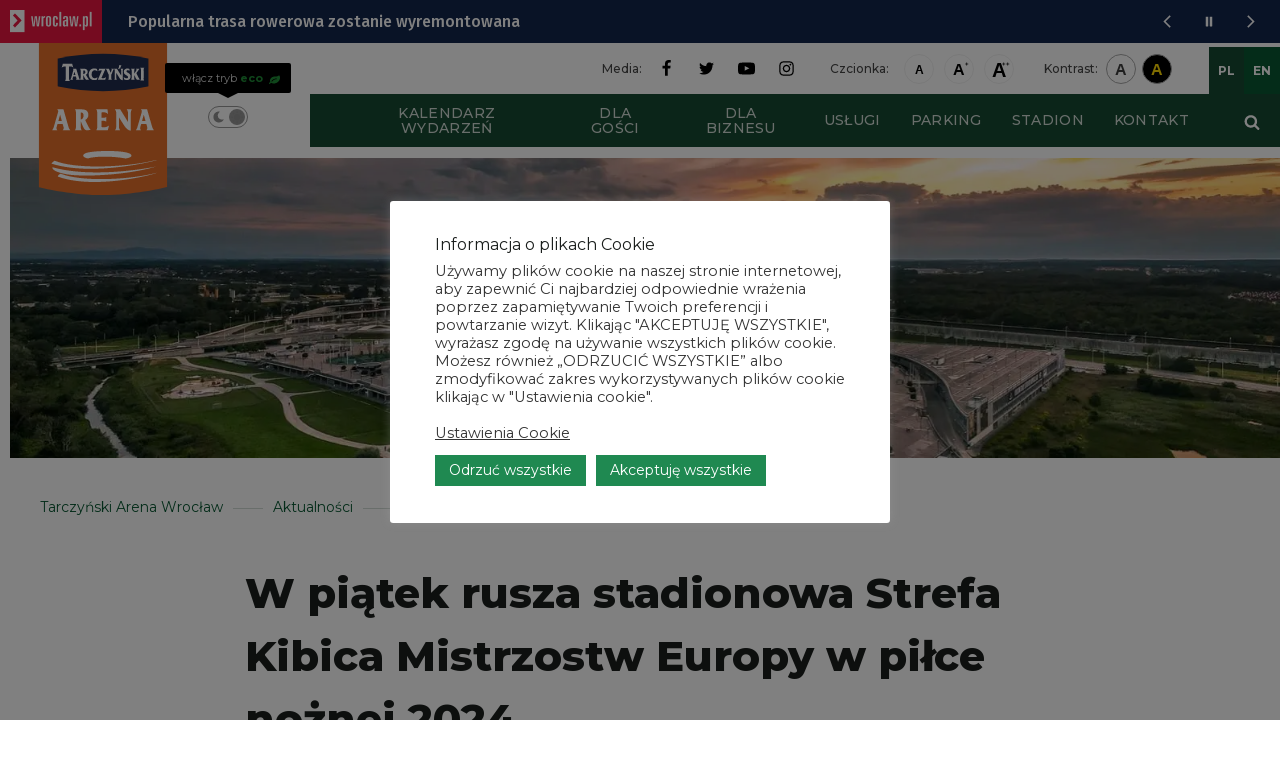

--- FILE ---
content_type: text/html; charset=UTF-8
request_url: https://tarczynskiarenawroclaw.pl/w-piatek-rusza-stadionowa-strefa-kibica-mistrzostw-europy-w-pilce-noznej-2024/
body_size: 67349
content:

<!DOCTYPE html>
<html lang="pl-PL" xmlns:og="http://opengraphprotocol.org/schema/" xmlns:fb="http://www.facebook.com/2008/fbml" class="no-js">

<head>
    <meta charset="UTF-8">
    <meta name="viewport" content="width=device-width, initial-scale=1, maximum-scale=1">
    <meta name=”deklaracja-dostępności” content=”https://tarczynskiarenawroclaw.pl/deklaracja-dostepnosci/”>
    <link rel="profile" href="http://gmpg.org/xfn/11">
    <!--Favicon set-->
    <link rel="apple-touch-icon" sizes="120x120" href="https://tarczynskiarenawroclaw.pl/wp-content/themes/stadion-v3/images/favicons/apple-touch-icon.png">
    <link rel="icon" type="image/png" href="https://tarczynskiarenawroclaw.pl/wp-content/themes/stadion-v3/images/favicons/favicon-32x32.png" sizes="32x32">
    <link rel="icon" type="image/png" href="https://tarczynskiarenawroclaw.pl/wp-content/themes/stadion-v3/images/favicons/favicon-16x16.png" sizes="16x16">
    <link rel="shortcut icon" href="https://tarczynskiarenawroclaw.pl/wp-content/themes/stadion-v3/images/favicons/favicon.ico">
    <meta name="author" content="gbcdigitalmarketing.com">
    <link rel="preconnect" href="https://fonts.googleapis.com">
    <link rel="preconnect" href="https://fonts.gstatic.com" crossorigin>
    <link href="https://fonts.googleapis.com/css2?family=Montserrat:wght@400;500;600;700;800&display=swap" rel="stylesheet">
    <script>
        //set default theme on load
        // window.addEventListener("DOMContentLoaded", (event) => {
        //     var theme = localStorage.getItem("ecoMode");
        //     console.log(theme);
        //     if (!theme) {
        //         localStorage.setItem("ecoMode", "light");
        //     }
        //     var body = document.body;
        //     body.classList.add(theme);
        // });
    </script>
    <!-- Google tag (gtag.js) -->
<script async src="https://www.googletagmanager.com/gtag/js?id=G-80SN94J5XT"></script>
<script>
  window.dataLayer = window.dataLayer || [];
  function gtag(){dataLayer.push(arguments);}
  gtag('js', new Date());

  gtag('config', 'G-80SN94J5XT');
</script>

<!-- Google Tag Manager -->
<script>(function(w,d,s,l,i){w[l]=w[l]||[];w[l].push({'gtm.start':
new Date().getTime(),event:'gtm.js'});var f=d.getElementsByTagName(s)[0],
j=d.createElement(s),dl=l!='dataLayer'?'&l='+l:'';j.async=true;j.src=
'https://www.googletagmanager.com/gtm.js?id='+i+dl;f.parentNode.insertBefore(j,f);
})(window,document,'script','dataLayer','GTM-K7K6SJRL');</script>
<!-- End Google Tag Manager -->

    <meta name='robots' content='index, follow, max-image-preview:large, max-snippet:-1, max-video-preview:-1' />
<link rel="alternate" hreflang="pl" href="https://tarczynskiarenawroclaw.pl/w-piatek-rusza-stadionowa-strefa-kibica-mistrzostw-europy-w-pilce-noznej-2024/" />
<link rel="alternate" hreflang="x-default" href="https://tarczynskiarenawroclaw.pl/w-piatek-rusza-stadionowa-strefa-kibica-mistrzostw-europy-w-pilce-noznej-2024/" />

	<!-- This site is optimized with the Yoast SEO plugin v25.9 - https://yoast.com/wordpress/plugins/seo/ -->
	<title>W piątek rusza stadionowa Strefa Kibica Mistrzostw Europy w piłce nożnej 2024 &#8211; Tarczyński Arena Wrocław</title>
	<meta name="description" content="Mecze piłkarskich Mistrzostw Europy będzie można obejrzeć w Strefie Kibica Sports Baru – Browaru Stu Mostów zlokalizowanym na Tarczyński Arenie Wrocław." />
	<link rel="canonical" href="https://tarczynskiarenawroclaw.pl/w-piatek-rusza-stadionowa-strefa-kibica-mistrzostw-europy-w-pilce-noznej-2024/" />
	<meta property="og:locale" content="pl_PL" />
	<meta property="og:type" content="article" />
	<meta property="og:title" content="W piątek rusza stadionowa Strefa Kibica Mistrzostw Europy w piłce nożnej 2024 &#8211; Tarczyński Arena Wrocław" />
	<meta property="og:description" content="Mecze piłkarskich Mistrzostw Europy będzie można obejrzeć w Strefie Kibica Sports Baru – Browaru Stu Mostów zlokalizowanym na Tarczyński Arenie Wrocław." />
	<meta property="og:url" content="https://tarczynskiarenawroclaw.pl/w-piatek-rusza-stadionowa-strefa-kibica-mistrzostw-europy-w-pilce-noznej-2024/" />
	<meta property="og:site_name" content="Tarczyński Arena Wrocław" />
	<meta property="article:published_time" content="2024-06-11T13:47:06+00:00" />
	<meta property="article:modified_time" content="2024-06-11T14:05:47+00:00" />
	<meta property="og:image" content="https://tarczynskiarenawroclaw.pl/wp-content/uploads/2024/06/wydarzenia-FB-piknik-4.png" />
	<meta property="og:image:width" content="1100" />
	<meta property="og:image:height" content="628" />
	<meta property="og:image:type" content="image/png" />
	<meta name="author" content="Nina Kolodziej" />
	<meta name="twitter:card" content="summary_large_image" />
	<meta name="twitter:label1" content="Napisane przez" />
	<meta name="twitter:data1" content="Nina Kolodziej" />
	<meta name="twitter:label2" content="Szacowany czas czytania" />
	<meta name="twitter:data2" content="3 minuty" />
	<script type="application/ld+json" class="yoast-schema-graph">{"@context":"https://schema.org","@graph":[{"@type":"Article","@id":"https://tarczynskiarenawroclaw.pl/w-piatek-rusza-stadionowa-strefa-kibica-mistrzostw-europy-w-pilce-noznej-2024/#article","isPartOf":{"@id":"https://tarczynskiarenawroclaw.pl/w-piatek-rusza-stadionowa-strefa-kibica-mistrzostw-europy-w-pilce-noznej-2024/"},"author":{"name":"Nina Kolodziej","@id":"https://tarczynskiarenawroclaw.pl/#/schema/person/c2cd4aaf421bbaef673d44078766febd"},"headline":"W piątek rusza stadionowa Strefa Kibica Mistrzostw Europy w piłce nożnej 2024","datePublished":"2024-06-11T13:47:06+00:00","dateModified":"2024-06-11T14:05:47+00:00","mainEntityOfPage":{"@id":"https://tarczynskiarenawroclaw.pl/w-piatek-rusza-stadionowa-strefa-kibica-mistrzostw-europy-w-pilce-noznej-2024/"},"wordCount":412,"publisher":{"@id":"https://tarczynskiarenawroclaw.pl/#organization"},"image":{"@id":"https://tarczynskiarenawroclaw.pl/w-piatek-rusza-stadionowa-strefa-kibica-mistrzostw-europy-w-pilce-noznej-2024/#primaryimage"},"thumbnailUrl":"https://tarczynskiarenawroclaw.pl/wp-content/uploads/2024/06/wydarzenia-FB-piknik-4.png","articleSection":["Aktualności"],"inLanguage":"pl-PL"},{"@type":"WebPage","@id":"https://tarczynskiarenawroclaw.pl/w-piatek-rusza-stadionowa-strefa-kibica-mistrzostw-europy-w-pilce-noznej-2024/","url":"https://tarczynskiarenawroclaw.pl/w-piatek-rusza-stadionowa-strefa-kibica-mistrzostw-europy-w-pilce-noznej-2024/","name":"W piątek rusza stadionowa Strefa Kibica Mistrzostw Europy w piłce nożnej 2024 &#8211; Tarczyński Arena Wrocław","isPartOf":{"@id":"https://tarczynskiarenawroclaw.pl/#website"},"primaryImageOfPage":{"@id":"https://tarczynskiarenawroclaw.pl/w-piatek-rusza-stadionowa-strefa-kibica-mistrzostw-europy-w-pilce-noznej-2024/#primaryimage"},"image":{"@id":"https://tarczynskiarenawroclaw.pl/w-piatek-rusza-stadionowa-strefa-kibica-mistrzostw-europy-w-pilce-noznej-2024/#primaryimage"},"thumbnailUrl":"https://tarczynskiarenawroclaw.pl/wp-content/uploads/2024/06/wydarzenia-FB-piknik-4.png","datePublished":"2024-06-11T13:47:06+00:00","dateModified":"2024-06-11T14:05:47+00:00","description":"Mecze piłkarskich Mistrzostw Europy będzie można obejrzeć w Strefie Kibica Sports Baru – Browaru Stu Mostów zlokalizowanym na Tarczyński Arenie Wrocław.","breadcrumb":{"@id":"https://tarczynskiarenawroclaw.pl/w-piatek-rusza-stadionowa-strefa-kibica-mistrzostw-europy-w-pilce-noznej-2024/#breadcrumb"},"inLanguage":"pl-PL","potentialAction":[{"@type":"ReadAction","target":["https://tarczynskiarenawroclaw.pl/w-piatek-rusza-stadionowa-strefa-kibica-mistrzostw-europy-w-pilce-noznej-2024/"]}]},{"@type":"ImageObject","inLanguage":"pl-PL","@id":"https://tarczynskiarenawroclaw.pl/w-piatek-rusza-stadionowa-strefa-kibica-mistrzostw-europy-w-pilce-noznej-2024/#primaryimage","url":"https://tarczynskiarenawroclaw.pl/wp-content/uploads/2024/06/wydarzenia-FB-piknik-4.png","contentUrl":"https://tarczynskiarenawroclaw.pl/wp-content/uploads/2024/06/wydarzenia-FB-piknik-4.png","width":1100,"height":628},{"@type":"BreadcrumbList","@id":"https://tarczynskiarenawroclaw.pl/w-piatek-rusza-stadionowa-strefa-kibica-mistrzostw-europy-w-pilce-noznej-2024/#breadcrumb","itemListElement":[{"@type":"ListItem","position":1,"name":"Strona główna","item":"https://tarczynskiarenawroclaw.pl/"},{"@type":"ListItem","position":2,"name":"Aktualności","item":"https://tarczynskiarenawroclaw.pl/aktualnosci/"},{"@type":"ListItem","position":3,"name":"Aktualności","item":"https://tarczynskiarenawroclaw.pl/category/aktualnosci/"},{"@type":"ListItem","position":4,"name":"W piątek rusza stadionowa Strefa Kibica Mistrzostw Europy w piłce nożnej 2024"}]},{"@type":"WebSite","@id":"https://tarczynskiarenawroclaw.pl/#website","url":"https://tarczynskiarenawroclaw.pl/","name":"Tarczyński Arena Wrocław","description":"Stadion Miejski we Wrocławiu","publisher":{"@id":"https://tarczynskiarenawroclaw.pl/#organization"},"potentialAction":[{"@type":"SearchAction","target":{"@type":"EntryPoint","urlTemplate":"https://tarczynskiarenawroclaw.pl/?s={search_term_string}"},"query-input":{"@type":"PropertyValueSpecification","valueRequired":true,"valueName":"search_term_string"}}],"inLanguage":"pl-PL"},{"@type":"Organization","@id":"https://tarczynskiarenawroclaw.pl/#organization","name":"Stadion Wrocław","url":"https://tarczynskiarenawroclaw.pl/","logo":{"@type":"ImageObject","inLanguage":"pl-PL","@id":"https://tarczynskiarenawroclaw.pl/#/schema/logo/image/","url":"https://stadionwroclaw.pl/wp-content/uploads/2021/08/favicon-stadion-wroclaw.png","contentUrl":"https://stadionwroclaw.pl/wp-content/uploads/2021/08/favicon-stadion-wroclaw.png","width":512,"height":512,"caption":"Stadion Wrocław"},"image":{"@id":"https://tarczynskiarenawroclaw.pl/#/schema/logo/image/"}},{"@type":"Person","@id":"https://tarczynskiarenawroclaw.pl/#/schema/person/c2cd4aaf421bbaef673d44078766febd","name":"Nina Kolodziej","image":{"@type":"ImageObject","inLanguage":"pl-PL","@id":"https://tarczynskiarenawroclaw.pl/#/schema/person/image/","url":"https://secure.gravatar.com/avatar/f3da550f9b7a0470b2be71b960b531e322b2c5f476be0701fd9c0504ca63a9c0?s=96&d=mm&r=g","contentUrl":"https://secure.gravatar.com/avatar/f3da550f9b7a0470b2be71b960b531e322b2c5f476be0701fd9c0504ca63a9c0?s=96&d=mm&r=g","caption":"Nina Kolodziej"},"url":"https://tarczynskiarenawroclaw.pl/author/nina-admin/"}]}</script>
	<!-- / Yoast SEO plugin. -->


<link rel="alternate" type="application/rss+xml" title="Tarczyński Arena Wrocław &raquo; Kanał z wpisami" href="https://tarczynskiarenawroclaw.pl/feed/" />
<link rel="alternate" type="application/rss+xml" title="Tarczyński Arena Wrocław &raquo; Kanał z komentarzami" href="https://tarczynskiarenawroclaw.pl/comments/feed/" />
<link rel="alternate" title="oEmbed (JSON)" type="application/json+oembed" href="https://tarczynskiarenawroclaw.pl/wp-json/oembed/1.0/embed?url=https%3A%2F%2Ftarczynskiarenawroclaw.pl%2Fw-piatek-rusza-stadionowa-strefa-kibica-mistrzostw-europy-w-pilce-noznej-2024%2F" />
<link rel="alternate" title="oEmbed (XML)" type="text/xml+oembed" href="https://tarczynskiarenawroclaw.pl/wp-json/oembed/1.0/embed?url=https%3A%2F%2Ftarczynskiarenawroclaw.pl%2Fw-piatek-rusza-stadionowa-strefa-kibica-mistrzostw-europy-w-pilce-noznej-2024%2F&#038;format=xml" />
<meta property="og:title" content="W piątek rusza stadionowa Strefa Kibica Mistrzostw Europy w piłce nożnej 2024"/><meta property="og:image" content="https://tarczynskiarenawroclaw.pl/wp-content/uploads/2024/06/wydarzenia-FB-piknik-4-300x171.png"/>        <meta property="og:description" content="Stadion Miejski we Wrocławiu" />
        <meta property="og:url" content="https://tarczynskiarenawroclaw.pl/w-piatek-rusza-stadionowa-strefa-kibica-mistrzostw-europy-w-pilce-noznej-2024/" />
        <meta property="og:site_name" content="Tarczyński Arena Wrocław" />
        <style id='wp-img-auto-sizes-contain-inline-css' type='text/css'>
img:is([sizes=auto i],[sizes^="auto," i]){contain-intrinsic-size:3000px 1500px}
/*# sourceURL=wp-img-auto-sizes-contain-inline-css */
</style>
<link rel='stylesheet' id='mec-select2-style-css' href='https://tarczynskiarenawroclaw.pl/wp-content/plugins/modern-events-calendar/assets/packages/select2/select2.min.css?ver=7.19.0' type='text/css' media='all' />
<link rel='stylesheet' id='mec-font-icons-css' href='https://tarczynskiarenawroclaw.pl/wp-content/plugins/modern-events-calendar/assets/css/iconfonts.css?ver=7.19.0' type='text/css' media='all' />
<link rel='stylesheet' id='mec-frontend-style-css' href='https://tarczynskiarenawroclaw.pl/wp-content/plugins/modern-events-calendar/assets/css/frontend.min.css?ver=7.19.0' type='text/css' media='all' />
<link rel='stylesheet' id='mec-tooltip-style-css' href='https://tarczynskiarenawroclaw.pl/wp-content/plugins/modern-events-calendar/assets/packages/tooltip/tooltip.css?ver=7.19.0' type='text/css' media='all' />
<link rel='stylesheet' id='mec-tooltip-shadow-style-css' href='https://tarczynskiarenawroclaw.pl/wp-content/plugins/modern-events-calendar/assets/packages/tooltip/tooltipster-sideTip-shadow.min.css?ver=7.19.0' type='text/css' media='all' />
<link rel='stylesheet' id='featherlight-css' href='https://tarczynskiarenawroclaw.pl/wp-content/plugins/modern-events-calendar/assets/packages/featherlight/featherlight.css?ver=7.19.0' type='text/css' media='all' />
<link rel='stylesheet' id='mec-lity-style-css' href='https://tarczynskiarenawroclaw.pl/wp-content/plugins/modern-events-calendar/assets/packages/lity/lity.min.css?ver=7.19.0' type='text/css' media='all' />
<link rel='stylesheet' id='mec-general-calendar-style-css' href='https://tarczynskiarenawroclaw.pl/wp-content/plugins/modern-events-calendar/assets/css/mec-general-calendar.css?ver=7.19.0' type='text/css' media='all' />
<link rel='stylesheet' id='wp-block-library-css' href='https://tarczynskiarenawroclaw.pl/wp-includes/css/dist/block-library/style.min.css?ver=6.9' type='text/css' media='all' />
<style id='wp-block-paragraph-inline-css' type='text/css'>
.is-small-text{font-size:.875em}.is-regular-text{font-size:1em}.is-large-text{font-size:2.25em}.is-larger-text{font-size:3em}.has-drop-cap:not(:focus):first-letter{float:left;font-size:8.4em;font-style:normal;font-weight:100;line-height:.68;margin:.05em .1em 0 0;text-transform:uppercase}body.rtl .has-drop-cap:not(:focus):first-letter{float:none;margin-left:.1em}p.has-drop-cap.has-background{overflow:hidden}:root :where(p.has-background){padding:1.25em 2.375em}:where(p.has-text-color:not(.has-link-color)) a{color:inherit}p.has-text-align-left[style*="writing-mode:vertical-lr"],p.has-text-align-right[style*="writing-mode:vertical-rl"]{rotate:180deg}
/*# sourceURL=https://tarczynskiarenawroclaw.pl/wp-includes/blocks/paragraph/style.min.css */
</style>
<style id='global-styles-inline-css' type='text/css'>
:root{--wp--preset--aspect-ratio--square: 1;--wp--preset--aspect-ratio--4-3: 4/3;--wp--preset--aspect-ratio--3-4: 3/4;--wp--preset--aspect-ratio--3-2: 3/2;--wp--preset--aspect-ratio--2-3: 2/3;--wp--preset--aspect-ratio--16-9: 16/9;--wp--preset--aspect-ratio--9-16: 9/16;--wp--preset--color--black: #000000;--wp--preset--color--cyan-bluish-gray: #abb8c3;--wp--preset--color--white: #ffffff;--wp--preset--color--pale-pink: #f78da7;--wp--preset--color--vivid-red: #cf2e2e;--wp--preset--color--luminous-vivid-orange: #ff6900;--wp--preset--color--luminous-vivid-amber: #fcb900;--wp--preset--color--light-green-cyan: #7bdcb5;--wp--preset--color--vivid-green-cyan: #00d084;--wp--preset--color--pale-cyan-blue: #8ed1fc;--wp--preset--color--vivid-cyan-blue: #0693e3;--wp--preset--color--vivid-purple: #9b51e0;--wp--preset--color--dark-green: #164931;--wp--preset--color--stadion-green: #1D8B57;--wp--preset--color--mint-green: #B1F1D3;--wp--preset--color--light-green-bg: #ebf3ef;--wp--preset--color--yellow: #FCD66C;--wp--preset--color--medium-gray: #A5A5A5;--wp--preset--gradient--vivid-cyan-blue-to-vivid-purple: linear-gradient(135deg,rgb(6,147,227) 0%,rgb(155,81,224) 100%);--wp--preset--gradient--light-green-cyan-to-vivid-green-cyan: linear-gradient(135deg,rgb(122,220,180) 0%,rgb(0,208,130) 100%);--wp--preset--gradient--luminous-vivid-amber-to-luminous-vivid-orange: linear-gradient(135deg,rgb(252,185,0) 0%,rgb(255,105,0) 100%);--wp--preset--gradient--luminous-vivid-orange-to-vivid-red: linear-gradient(135deg,rgb(255,105,0) 0%,rgb(207,46,46) 100%);--wp--preset--gradient--very-light-gray-to-cyan-bluish-gray: linear-gradient(135deg,rgb(238,238,238) 0%,rgb(169,184,195) 100%);--wp--preset--gradient--cool-to-warm-spectrum: linear-gradient(135deg,rgb(74,234,220) 0%,rgb(151,120,209) 20%,rgb(207,42,186) 40%,rgb(238,44,130) 60%,rgb(251,105,98) 80%,rgb(254,248,76) 100%);--wp--preset--gradient--blush-light-purple: linear-gradient(135deg,rgb(255,206,236) 0%,rgb(152,150,240) 100%);--wp--preset--gradient--blush-bordeaux: linear-gradient(135deg,rgb(254,205,165) 0%,rgb(254,45,45) 50%,rgb(107,0,62) 100%);--wp--preset--gradient--luminous-dusk: linear-gradient(135deg,rgb(255,203,112) 0%,rgb(199,81,192) 50%,rgb(65,88,208) 100%);--wp--preset--gradient--pale-ocean: linear-gradient(135deg,rgb(255,245,203) 0%,rgb(182,227,212) 50%,rgb(51,167,181) 100%);--wp--preset--gradient--electric-grass: linear-gradient(135deg,rgb(202,248,128) 0%,rgb(113,206,126) 100%);--wp--preset--gradient--midnight: linear-gradient(135deg,rgb(2,3,129) 0%,rgb(40,116,252) 100%);--wp--preset--font-size--small: 0.875em;--wp--preset--font-size--medium: 1.25em;--wp--preset--font-size--large: 1.625em;--wp--preset--font-size--x-large: 2em;--wp--preset--font-size--x-small: 0.625em;--wp--preset--font-size--normal: 1em;--wp--preset--font-size--xx-large: 2.625em;--wp--preset--font-size--xxx-large: 3em;--wp--preset--spacing--20: 0.44rem;--wp--preset--spacing--30: 0.67rem;--wp--preset--spacing--40: 1rem;--wp--preset--spacing--50: 1.5rem;--wp--preset--spacing--60: 2.25rem;--wp--preset--spacing--70: 3.38rem;--wp--preset--spacing--80: 5.06rem;--wp--preset--shadow--natural: 6px 6px 9px rgba(0, 0, 0, 0.2);--wp--preset--shadow--deep: 12px 12px 50px rgba(0, 0, 0, 0.4);--wp--preset--shadow--sharp: 6px 6px 0px rgba(0, 0, 0, 0.2);--wp--preset--shadow--outlined: 6px 6px 0px -3px rgb(255, 255, 255), 6px 6px rgb(0, 0, 0);--wp--preset--shadow--crisp: 6px 6px 0px rgb(0, 0, 0);}:where(body) { margin: 0; }.wp-site-blocks > .alignleft { float: left; margin-right: 2em; }.wp-site-blocks > .alignright { float: right; margin-left: 2em; }.wp-site-blocks > .aligncenter { justify-content: center; margin-left: auto; margin-right: auto; }:where(.is-layout-flex){gap: 0.5em;}:where(.is-layout-grid){gap: 0.5em;}.is-layout-flow > .alignleft{float: left;margin-inline-start: 0;margin-inline-end: 2em;}.is-layout-flow > .alignright{float: right;margin-inline-start: 2em;margin-inline-end: 0;}.is-layout-flow > .aligncenter{margin-left: auto !important;margin-right: auto !important;}.is-layout-constrained > .alignleft{float: left;margin-inline-start: 0;margin-inline-end: 2em;}.is-layout-constrained > .alignright{float: right;margin-inline-start: 2em;margin-inline-end: 0;}.is-layout-constrained > .aligncenter{margin-left: auto !important;margin-right: auto !important;}.is-layout-constrained > :where(:not(.alignleft):not(.alignright):not(.alignfull)){margin-left: auto !important;margin-right: auto !important;}body .is-layout-flex{display: flex;}.is-layout-flex{flex-wrap: wrap;align-items: center;}.is-layout-flex > :is(*, div){margin: 0;}body .is-layout-grid{display: grid;}.is-layout-grid > :is(*, div){margin: 0;}body{padding-top: 0px;padding-right: 0px;padding-bottom: 0px;padding-left: 0px;}a:where(:not(.wp-element-button)){text-decoration: underline;}:root :where(.wp-element-button, .wp-block-button__link){background-color: #32373c;border-width: 0;color: #fff;font-family: inherit;font-size: inherit;font-style: inherit;font-weight: inherit;letter-spacing: inherit;line-height: inherit;padding-top: calc(0.667em + 2px);padding-right: calc(1.333em + 2px);padding-bottom: calc(0.667em + 2px);padding-left: calc(1.333em + 2px);text-decoration: none;text-transform: inherit;}.has-black-color{color: var(--wp--preset--color--black) !important;}.has-cyan-bluish-gray-color{color: var(--wp--preset--color--cyan-bluish-gray) !important;}.has-white-color{color: var(--wp--preset--color--white) !important;}.has-pale-pink-color{color: var(--wp--preset--color--pale-pink) !important;}.has-vivid-red-color{color: var(--wp--preset--color--vivid-red) !important;}.has-luminous-vivid-orange-color{color: var(--wp--preset--color--luminous-vivid-orange) !important;}.has-luminous-vivid-amber-color{color: var(--wp--preset--color--luminous-vivid-amber) !important;}.has-light-green-cyan-color{color: var(--wp--preset--color--light-green-cyan) !important;}.has-vivid-green-cyan-color{color: var(--wp--preset--color--vivid-green-cyan) !important;}.has-pale-cyan-blue-color{color: var(--wp--preset--color--pale-cyan-blue) !important;}.has-vivid-cyan-blue-color{color: var(--wp--preset--color--vivid-cyan-blue) !important;}.has-vivid-purple-color{color: var(--wp--preset--color--vivid-purple) !important;}.has-dark-green-color{color: var(--wp--preset--color--dark-green) !important;}.has-stadion-green-color{color: var(--wp--preset--color--stadion-green) !important;}.has-mint-green-color{color: var(--wp--preset--color--mint-green) !important;}.has-light-green-bg-color{color: var(--wp--preset--color--light-green-bg) !important;}.has-yellow-color{color: var(--wp--preset--color--yellow) !important;}.has-medium-gray-color{color: var(--wp--preset--color--medium-gray) !important;}.has-black-background-color{background-color: var(--wp--preset--color--black) !important;}.has-cyan-bluish-gray-background-color{background-color: var(--wp--preset--color--cyan-bluish-gray) !important;}.has-white-background-color{background-color: var(--wp--preset--color--white) !important;}.has-pale-pink-background-color{background-color: var(--wp--preset--color--pale-pink) !important;}.has-vivid-red-background-color{background-color: var(--wp--preset--color--vivid-red) !important;}.has-luminous-vivid-orange-background-color{background-color: var(--wp--preset--color--luminous-vivid-orange) !important;}.has-luminous-vivid-amber-background-color{background-color: var(--wp--preset--color--luminous-vivid-amber) !important;}.has-light-green-cyan-background-color{background-color: var(--wp--preset--color--light-green-cyan) !important;}.has-vivid-green-cyan-background-color{background-color: var(--wp--preset--color--vivid-green-cyan) !important;}.has-pale-cyan-blue-background-color{background-color: var(--wp--preset--color--pale-cyan-blue) !important;}.has-vivid-cyan-blue-background-color{background-color: var(--wp--preset--color--vivid-cyan-blue) !important;}.has-vivid-purple-background-color{background-color: var(--wp--preset--color--vivid-purple) !important;}.has-dark-green-background-color{background-color: var(--wp--preset--color--dark-green) !important;}.has-stadion-green-background-color{background-color: var(--wp--preset--color--stadion-green) !important;}.has-mint-green-background-color{background-color: var(--wp--preset--color--mint-green) !important;}.has-light-green-bg-background-color{background-color: var(--wp--preset--color--light-green-bg) !important;}.has-yellow-background-color{background-color: var(--wp--preset--color--yellow) !important;}.has-medium-gray-background-color{background-color: var(--wp--preset--color--medium-gray) !important;}.has-black-border-color{border-color: var(--wp--preset--color--black) !important;}.has-cyan-bluish-gray-border-color{border-color: var(--wp--preset--color--cyan-bluish-gray) !important;}.has-white-border-color{border-color: var(--wp--preset--color--white) !important;}.has-pale-pink-border-color{border-color: var(--wp--preset--color--pale-pink) !important;}.has-vivid-red-border-color{border-color: var(--wp--preset--color--vivid-red) !important;}.has-luminous-vivid-orange-border-color{border-color: var(--wp--preset--color--luminous-vivid-orange) !important;}.has-luminous-vivid-amber-border-color{border-color: var(--wp--preset--color--luminous-vivid-amber) !important;}.has-light-green-cyan-border-color{border-color: var(--wp--preset--color--light-green-cyan) !important;}.has-vivid-green-cyan-border-color{border-color: var(--wp--preset--color--vivid-green-cyan) !important;}.has-pale-cyan-blue-border-color{border-color: var(--wp--preset--color--pale-cyan-blue) !important;}.has-vivid-cyan-blue-border-color{border-color: var(--wp--preset--color--vivid-cyan-blue) !important;}.has-vivid-purple-border-color{border-color: var(--wp--preset--color--vivid-purple) !important;}.has-dark-green-border-color{border-color: var(--wp--preset--color--dark-green) !important;}.has-stadion-green-border-color{border-color: var(--wp--preset--color--stadion-green) !important;}.has-mint-green-border-color{border-color: var(--wp--preset--color--mint-green) !important;}.has-light-green-bg-border-color{border-color: var(--wp--preset--color--light-green-bg) !important;}.has-yellow-border-color{border-color: var(--wp--preset--color--yellow) !important;}.has-medium-gray-border-color{border-color: var(--wp--preset--color--medium-gray) !important;}.has-vivid-cyan-blue-to-vivid-purple-gradient-background{background: var(--wp--preset--gradient--vivid-cyan-blue-to-vivid-purple) !important;}.has-light-green-cyan-to-vivid-green-cyan-gradient-background{background: var(--wp--preset--gradient--light-green-cyan-to-vivid-green-cyan) !important;}.has-luminous-vivid-amber-to-luminous-vivid-orange-gradient-background{background: var(--wp--preset--gradient--luminous-vivid-amber-to-luminous-vivid-orange) !important;}.has-luminous-vivid-orange-to-vivid-red-gradient-background{background: var(--wp--preset--gradient--luminous-vivid-orange-to-vivid-red) !important;}.has-very-light-gray-to-cyan-bluish-gray-gradient-background{background: var(--wp--preset--gradient--very-light-gray-to-cyan-bluish-gray) !important;}.has-cool-to-warm-spectrum-gradient-background{background: var(--wp--preset--gradient--cool-to-warm-spectrum) !important;}.has-blush-light-purple-gradient-background{background: var(--wp--preset--gradient--blush-light-purple) !important;}.has-blush-bordeaux-gradient-background{background: var(--wp--preset--gradient--blush-bordeaux) !important;}.has-luminous-dusk-gradient-background{background: var(--wp--preset--gradient--luminous-dusk) !important;}.has-pale-ocean-gradient-background{background: var(--wp--preset--gradient--pale-ocean) !important;}.has-electric-grass-gradient-background{background: var(--wp--preset--gradient--electric-grass) !important;}.has-midnight-gradient-background{background: var(--wp--preset--gradient--midnight) !important;}.has-small-font-size{font-size: var(--wp--preset--font-size--small) !important;}.has-medium-font-size{font-size: var(--wp--preset--font-size--medium) !important;}.has-large-font-size{font-size: var(--wp--preset--font-size--large) !important;}.has-x-large-font-size{font-size: var(--wp--preset--font-size--x-large) !important;}.has-x-small-font-size{font-size: var(--wp--preset--font-size--x-small) !important;}.has-normal-font-size{font-size: var(--wp--preset--font-size--normal) !important;}.has-xx-large-font-size{font-size: var(--wp--preset--font-size--xx-large) !important;}.has-xxx-large-font-size{font-size: var(--wp--preset--font-size--xxx-large) !important;}
/*# sourceURL=global-styles-inline-css */
</style>

<link rel='stylesheet' id='cookie-law-info-css' href='https://tarczynskiarenawroclaw.pl/wp-content/plugins/cookie-law-info/legacy/public/css/cookie-law-info-public.css?ver=3.3.5' type='text/css' media='all' />
<link rel='stylesheet' id='cookie-law-info-gdpr-css' href='https://tarczynskiarenawroclaw.pl/wp-content/plugins/cookie-law-info/legacy/public/css/cookie-law-info-gdpr.css?ver=3.3.5' type='text/css' media='all' />
<link rel='stylesheet' id='wpml-legacy-horizontal-list-0-css' href='https://tarczynskiarenawroclaw.pl/wp-content/plugins/sitepress-multilingual-cms/templates/language-switchers/legacy-list-horizontal/style.min.css?ver=1' type='text/css' media='all' />
<script type="text/javascript" src="https://tarczynskiarenawroclaw.pl/wp-includes/js/jquery/jquery.min.js?ver=3.7.1" id="jquery-core-js"></script>
<script type="text/javascript" src="https://tarczynskiarenawroclaw.pl/wp-includes/js/jquery/jquery-migrate.min.js?ver=3.4.1" id="jquery-migrate-js"></script>
<script type="text/javascript" id="cookie-law-info-js-extra">
/* <![CDATA[ */
var Cli_Data = {"nn_cookie_ids":["_ga","_ga_*","test_cookie","yt.innertube::nextId","yt.innertube::requests","cookielawinfo-checkbox-advertisement","cookielawinfo-checkbox-others-2","cookielawinfo-checkbox-marketingowe","CookieLawInfoConsent","cookielawinfo-checkbox-statystyczne","CONSENT","yt-remote-connected-devices","yt-remote-device-id","YSC","cookielawinfo-checkbox-niesklasyfikowane","eco-tooltip","","cookielawinfo-checkbox-preferencyjne-pliki-cookie","cookielawinfo-checkbox-social-media-cookies","cookielawinfo-checkbox-niezbedne-pliki-cookie"],"cookielist":[],"non_necessary_cookies":{"marketingowe":["yt.innertube::requests","yt.innertube::nextId","test_cookie","yt-remote-connected-devices","yt-remote-device-id","VISITOR_INFO1_LIVE","YSC"],"statystyczne":["_ga_*","_ga","CONSENT"],"niezbedne-pliki-cookie":["CookieLawInfoConsent","colorContrast","fontSize","ecoMode"],"preferencyjne-pliki-cookie":["wp-wpml_current_language","eco-tooltip"]},"ccpaEnabled":"","ccpaRegionBased":"","ccpaBarEnabled":"","strictlyEnabled":["necessary","obligatoire"],"ccpaType":"gdpr","js_blocking":"1","custom_integration":"","triggerDomRefresh":"","secure_cookies":""};
var cli_cookiebar_settings = {"animate_speed_hide":"500","animate_speed_show":"500","background":"#FFF","border":"#b1a6a6c2","border_on":"","button_1_button_colour":"#1f8951","button_1_button_hover":"#196e41","button_1_link_colour":"#fff","button_1_as_button":"1","button_1_new_win":"","button_2_button_colour":"#333","button_2_button_hover":"#292929","button_2_link_colour":"#444","button_2_as_button":"","button_2_hidebar":"","button_3_button_colour":"#1f8951","button_3_button_hover":"#196e41","button_3_link_colour":"#ffffff","button_3_as_button":"1","button_3_new_win":"","button_4_button_colour":"#dedfe0","button_4_button_hover":"#b2b2b3","button_4_link_colour":"#333333","button_4_as_button":"","button_7_button_colour":"#1f8951","button_7_button_hover":"#196e41","button_7_link_colour":"#fff","button_7_as_button":"1","button_7_new_win":"","font_family":"inherit","header_fix":"1","notify_animate_hide":"1","notify_animate_show":"1","notify_div_id":"#cookie-law-info-bar","notify_position_horizontal":"right","notify_position_vertical":"top","scroll_close":"","scroll_close_reload":"","accept_close_reload":"","reject_close_reload":"","showagain_tab":"","showagain_background":"#fff","showagain_border":"#000","showagain_div_id":"#cookie-law-info-again","showagain_x_position":"100px","text":"#333333","show_once_yn":"","show_once":"10000","logging_on":"","as_popup":"","popup_overlay":"1","bar_heading_text":"Informacja o plikach Cookie","cookie_bar_as":"popup","popup_showagain_position":"bottom-right","widget_position":"left"};
var log_object = {"ajax_url":"https://tarczynskiarenawroclaw.pl/wp-admin/admin-ajax.php"};
//# sourceURL=cookie-law-info-js-extra
/* ]]> */
</script>
<script type="text/javascript" src="https://tarczynskiarenawroclaw.pl/wp-content/plugins/cookie-law-info/legacy/public/js/cookie-law-info-public.js?ver=3.3.5" id="cookie-law-info-js"></script>
<script type="text/javascript" src="https://tarczynskiarenawroclaw.pl/wp-content/themes/stadion-v3/js/libs.min.js?ver=9.0" id="jsLibs-js"></script>
<script type="text/javascript" src="https://tarczynskiarenawroclaw.pl/wp-content/themes/stadion-v3/assets/js/all/navigation.js?ver=6.9" id="mmenu-js"></script>
<script type="text/javascript" src="https://tarczynskiarenawroclaw.pl/wp-content/themes/stadion-v3/js/homepage.js?ver=9.0" id="initHpJs-js"></script>
<link rel="https://api.w.org/" href="https://tarczynskiarenawroclaw.pl/wp-json/" /><link rel="alternate" title="JSON" type="application/json" href="https://tarczynskiarenawroclaw.pl/wp-json/wp/v2/posts/15681" /><link rel="EditURI" type="application/rsd+xml" title="RSD" href="https://tarczynskiarenawroclaw.pl/xmlrpc.php?rsd" />
<meta name="generator" content="WordPress 6.9" />
<link rel='shortlink' href='https://tarczynskiarenawroclaw.pl/?p=15681' />
<meta name="generator" content="WPML ver:4.8.1 stt:1,40;" />
<style type="text/css">.custom-list {

} 
.custom-block-padding {
padding: 40px 10px 30px 10px;
} 
.block-text-bg {
padding: 40px 40px 40px 40px;
background-color: #ebf3ef;
} 
</style><link rel="icon" href="https://tarczynskiarenawroclaw.pl/wp-content/uploads/2021/11/cropped-android-chrome-512x512-2-32x32.png" sizes="32x32" />
<link rel="icon" href="https://tarczynskiarenawroclaw.pl/wp-content/uploads/2021/11/cropped-android-chrome-512x512-2-192x192.png" sizes="192x192" />
<link rel="apple-touch-icon" href="https://tarczynskiarenawroclaw.pl/wp-content/uploads/2021/11/cropped-android-chrome-512x512-2-180x180.png" />
<meta name="msapplication-TileImage" content="https://tarczynskiarenawroclaw.pl/wp-content/uploads/2021/11/cropped-android-chrome-512x512-2-270x270.png" />
		<style type="text/css" id="wp-custom-css">
			@media (max-width: 767px) {
	.spacer-tour > div {
			padding-top: 75% !important;
	}
}
@media (max-width: 575px) {
	.spacer-tour > div {
			padding-top: 120% !important;
	}
}		</style>
		<style>:root,::before,::after{--mec-color-skin: #1d8b57;--mec-color-skin-rgba-1: rgba(29,139,87,.25);--mec-color-skin-rgba-2: rgba(29,139,87,.5);--mec-color-skin-rgba-3: rgba(29,139,87,.75);--mec-color-skin-rgba-4: rgba(29,139,87,.11);--mec-primary-border-radius: 3px;--mec-secondary-border-radius: 3px;--mec-container-normal-width: 1200px;--mec-container-large-width: 1500px;--mec-fes-main-color: #40d9f1;--mec-fes-main-color-rgba-1: rgba(64, 217, 241, 0.12);--mec-fes-main-color-rgba-2: rgba(64, 217, 241, 0.23);--mec-fes-main-color-rgba-3: rgba(64, 217, 241, 0.03);--mec-fes-main-color-rgba-4: rgba(64, 217, 241, 0.3);--mec-fes-main-color-rgba-5: rgb(64 217 241 / 7%);--mec-fes-main-color-rgba-6: rgba(64, 217, 241, 0.2);--mec-fluent-main-color: #ade7ff;--mec-fluent-main-color-rgba-1: rgba(173, 231, 255, 0.3);--mec-fluent-main-color-rgba-2: rgba(173, 231, 255, 0.8);--mec-fluent-main-color-rgba-3: rgba(173, 231, 255, 0.1);--mec-fluent-main-color-rgba-4: rgba(173, 231, 255, 0.2);--mec-fluent-main-color-rgba-5: rgba(173, 231, 255, 0.7);--mec-fluent-main-color-rgba-6: rgba(173, 231, 255, 0.7);--mec-fluent-bold-color: #00acf8;--mec-fluent-bg-hover-color: #ebf9ff;--mec-fluent-bg-color: #f5f7f8;--mec-fluent-second-bg-color: #d6eef9;}</style>     <style type="text/css">/*!
 * Bootstrap Reboot v4.3.1 (https://getbootstrap.com/)
 * Copyright 2011-2019 The Bootstrap Authors
 * Copyright 2011-2019 Twitter, Inc.
 * Licensed under MIT (https://github.com/twbs/bootstrap/blob/master/LICENSE)
 * Forked from Normalize.css, licensed MIT (https://github.com/necolas/normalize.css/blob/master/LICENSE.md)
 */*,::after,::before{-webkit-box-sizing:border-box;box-sizing:border-box}html{font-family:sans-serif;line-height:1.15;-webkit-text-size-adjust:100%;-webkit-tap-highlight-color:transparent}article,aside,figcaption,figure,footer,header,hgroup,main,nav,section{display:block}body{margin:0;font-family:-apple-system,BlinkMacSystemFont,"Segoe UI",Roboto,"Helvetica Neue",Arial,"Noto Sans",sans-serif,"Apple Color Emoji","Segoe UI Emoji","Segoe UI Symbol","Noto Color Emoji";font-size:1rem;font-weight:400;line-height:1.5;color:#212529;text-align:left;background-color:#fff}[tabindex="-1"]:focus{outline:0 !important}hr{-webkit-box-sizing:content-box;box-sizing:content-box;height:0;overflow:visible}h1,h2,h3,h4,h5,h6{margin-top:0;margin-bottom:.5rem}p{margin-top:0;margin-bottom:1rem}abbr[data-original-title],abbr[title]{text-decoration:underline;-webkit-text-decoration:underline dotted;text-decoration:underline dotted;cursor:help;border-bottom:0;-webkit-text-decoration-skip-ink:none;text-decoration-skip-ink:none}address{margin-bottom:1rem;font-style:normal;line-height:inherit}dl,ol,ul{margin-top:0;margin-bottom:1rem}ol ol,ol ul,ul ol,ul ul{margin-bottom:0}dt{font-weight:700}dd{margin-bottom:.5rem;margin-left:0}blockquote{margin:0 0 1rem}b,strong{font-weight:bolder}small{font-size:80%}sub,sup{position:relative;font-size:75%;line-height:0;vertical-align:baseline}sub{bottom:-0.25em}sup{top:-0.5em}a{color:#007bff;text-decoration:none;background-color:transparent}a:hover{color:#0056b3;text-decoration:underline}a:not([href]):not([tabindex]){color:inherit;text-decoration:none}a:not([href]):not([tabindex]):focus,a:not([href]):not([tabindex]):hover{color:inherit;text-decoration:none}a:not([href]):not([tabindex]):focus{outline:0}code,kbd,pre,samp{font-family:SFMono-Regular,Menlo,Monaco,Consolas,"Liberation Mono","Courier New",monospace;font-size:1em}pre{margin-top:0;margin-bottom:1rem;overflow:auto}figure{margin:0 0 1rem}img{vertical-align:middle;border-style:none}svg{overflow:hidden;vertical-align:middle}table{border-collapse:collapse}caption{padding-top:.75rem;padding-bottom:.75rem;color:#6c757d;text-align:left;caption-side:bottom}th{text-align:inherit}label{display:inline-block;margin-bottom:.5rem}button{border-radius:0}button:focus{outline:1px dotted;outline:5px auto -webkit-focus-ring-color}button,input,optgroup,select,textarea{margin:0;font-family:inherit;font-size:inherit;line-height:inherit}button,input{overflow:visible}button,select{text-transform:none}select{word-wrap:normal}[type=button],[type=reset],[type=submit],button{-webkit-appearance:button}[type=button]:not(:disabled),[type=reset]:not(:disabled),[type=submit]:not(:disabled),button:not(:disabled){cursor:pointer}[type=button]::-moz-focus-inner,[type=reset]::-moz-focus-inner,[type=submit]::-moz-focus-inner,button::-moz-focus-inner{padding:0;border-style:none}input[type=checkbox],input[type=radio]{-webkit-box-sizing:border-box;box-sizing:border-box;padding:0}input[type=date],input[type=datetime-local],input[type=month],input[type=time]{-webkit-appearance:listbox}textarea{overflow:auto;resize:vertical}fieldset{min-width:0;padding:0;margin:0;border:0}legend{display:block;width:100%;max-width:100%;padding:0;margin-bottom:.5rem;font-size:1.5rem;line-height:inherit;color:inherit;white-space:normal}progress{vertical-align:baseline}[type=number]::-webkit-inner-spin-button,[type=number]::-webkit-outer-spin-button{height:auto}[type=search]{outline-offset:-2px;-webkit-appearance:none}[type=search]::-webkit-search-decoration{-webkit-appearance:none}::-webkit-file-upload-button{font:inherit;-webkit-appearance:button}output{display:inline-block}summary{display:list-item;cursor:pointer}template{display:none}[hidden]{display:none !important}/*!
 * Bootstrap Grid v4.3.1 (https://getbootstrap.com/)
 * Copyright 2011-2019 The Bootstrap Authors
 * Copyright 2011-2019 Twitter, Inc.
 * Licensed under MIT (https://github.com/twbs/bootstrap/blob/master/LICENSE)
 */html{-webkit-box-sizing:border-box;box-sizing:border-box;-ms-overflow-style:scrollbar}*,::after,::before{-webkit-box-sizing:inherit;box-sizing:inherit}.container{width:100%;padding-right:15px;padding-left:15px;margin-right:auto;margin-left:auto}@media(min-width: 576px){.container{max-width:540px}}@media(min-width: 768px){.container{max-width:720px}}@media(min-width: 992px){.container{max-width:960px}}@media(min-width: 1200px){.container{max-width:1140px}}.container-fluid{width:100%;padding-right:15px;padding-left:15px;margin-right:auto;margin-left:auto}.row{display:-ms-flexbox;display:-webkit-box;display:flex;-ms-flex-wrap:wrap;flex-wrap:wrap;margin-right:-15px;margin-left:-15px}.no-gutters{margin-right:0;margin-left:0}.no-gutters>.col,.no-gutters>[class*=col-]{padding-right:0;padding-left:0}.col,.col-1,.col-10,.col-11,.col-12,.col-2,.col-3,.col-4,.col-5,.col-6,.col-7,.col-8,.col-9,.col-auto,.col-lg,.col-lg-1,.col-lg-10,.col-lg-11,.col-lg-12,.col-lg-2,.col-lg-3,.col-lg-4,.col-lg-5,.col-lg-6,.col-lg-7,.col-lg-8,.col-lg-9,.col-lg-auto,.col-md,.col-md-1,.col-md-10,.col-md-11,.col-md-12,.col-md-2,.col-md-3,.col-md-4,.col-md-5,.col-md-6,.col-md-7,.col-md-8,.col-md-9,.col-md-auto,.col-sm,.col-sm-1,.col-sm-10,.col-sm-11,.col-sm-12,.col-sm-2,.col-sm-3,.col-sm-4,.col-sm-5,.col-sm-6,.col-sm-7,.col-sm-8,.col-sm-9,.col-sm-auto,.col-xl,.col-xl-1,.col-xl-10,.col-xl-11,.col-xl-12,.col-xl-2,.col-xl-3,.col-xl-4,.col-xl-5,.col-xl-6,.col-xl-7,.col-xl-8,.col-xl-9,.col-xl-auto{position:relative;width:100%;padding-right:15px;padding-left:15px}.col{-ms-flex-preferred-size:0;flex-basis:0;-ms-flex-positive:1;-webkit-box-flex:1;flex-grow:1;max-width:100%}.col-auto{-ms-flex:0 0 auto;-webkit-box-flex:0;flex:0 0 auto;width:auto;max-width:100%}.col-1{-ms-flex:0 0 8.333333%;-webkit-box-flex:0;flex:0 0 8.333333%;max-width:8.333333%}.col-2{-ms-flex:0 0 16.666667%;-webkit-box-flex:0;flex:0 0 16.666667%;max-width:16.666667%}.col-3{-ms-flex:0 0 25%;-webkit-box-flex:0;flex:0 0 25%;max-width:25%}.col-4{-ms-flex:0 0 33.333333%;-webkit-box-flex:0;flex:0 0 33.333333%;max-width:33.333333%}.col-5{-ms-flex:0 0 41.666667%;-webkit-box-flex:0;flex:0 0 41.666667%;max-width:41.666667%}.col-6{-ms-flex:0 0 50%;-webkit-box-flex:0;flex:0 0 50%;max-width:50%}.col-7{-ms-flex:0 0 58.333333%;-webkit-box-flex:0;flex:0 0 58.333333%;max-width:58.333333%}.col-8{-ms-flex:0 0 66.666667%;-webkit-box-flex:0;flex:0 0 66.666667%;max-width:66.666667%}.col-9{-ms-flex:0 0 75%;-webkit-box-flex:0;flex:0 0 75%;max-width:75%}.col-10{-ms-flex:0 0 83.333333%;-webkit-box-flex:0;flex:0 0 83.333333%;max-width:83.333333%}.col-11{-ms-flex:0 0 91.666667%;-webkit-box-flex:0;flex:0 0 91.666667%;max-width:91.666667%}.col-12{-ms-flex:0 0 100%;-webkit-box-flex:0;flex:0 0 100%;max-width:100%}.order-first{-ms-flex-order:-1;-webkit-box-ordinal-group:0;order:-1}.order-last{-ms-flex-order:13;-webkit-box-ordinal-group:14;order:13}.order-0{-ms-flex-order:0;-webkit-box-ordinal-group:1;order:0}.order-1{-ms-flex-order:1;-webkit-box-ordinal-group:2;order:1}.order-2{-ms-flex-order:2;-webkit-box-ordinal-group:3;order:2}.order-3{-ms-flex-order:3;-webkit-box-ordinal-group:4;order:3}.order-4{-ms-flex-order:4;-webkit-box-ordinal-group:5;order:4}.order-5{-ms-flex-order:5;-webkit-box-ordinal-group:6;order:5}.order-6{-ms-flex-order:6;-webkit-box-ordinal-group:7;order:6}.order-7{-ms-flex-order:7;-webkit-box-ordinal-group:8;order:7}.order-8{-ms-flex-order:8;-webkit-box-ordinal-group:9;order:8}.order-9{-ms-flex-order:9;-webkit-box-ordinal-group:10;order:9}.order-10{-ms-flex-order:10;-webkit-box-ordinal-group:11;order:10}.order-11{-ms-flex-order:11;-webkit-box-ordinal-group:12;order:11}.order-12{-ms-flex-order:12;-webkit-box-ordinal-group:13;order:12}.offset-1{margin-left:8.333333%}.offset-2{margin-left:16.666667%}.offset-3{margin-left:25%}.offset-4{margin-left:33.333333%}.offset-5{margin-left:41.666667%}.offset-6{margin-left:50%}.offset-7{margin-left:58.333333%}.offset-8{margin-left:66.666667%}.offset-9{margin-left:75%}.offset-10{margin-left:83.333333%}.offset-11{margin-left:91.666667%}@media(min-width: 576px){.col-sm{-ms-flex-preferred-size:0;flex-basis:0;-ms-flex-positive:1;-webkit-box-flex:1;flex-grow:1;max-width:100%}.col-sm-auto{-ms-flex:0 0 auto;-webkit-box-flex:0;flex:0 0 auto;width:auto;max-width:100%}.col-sm-1{-ms-flex:0 0 8.333333%;-webkit-box-flex:0;flex:0 0 8.333333%;max-width:8.333333%}.col-sm-2{-ms-flex:0 0 16.666667%;-webkit-box-flex:0;flex:0 0 16.666667%;max-width:16.666667%}.col-sm-3{-ms-flex:0 0 25%;-webkit-box-flex:0;flex:0 0 25%;max-width:25%}.col-sm-4{-ms-flex:0 0 33.333333%;-webkit-box-flex:0;flex:0 0 33.333333%;max-width:33.333333%}.col-sm-5{-ms-flex:0 0 41.666667%;-webkit-box-flex:0;flex:0 0 41.666667%;max-width:41.666667%}.col-sm-6{-ms-flex:0 0 50%;-webkit-box-flex:0;flex:0 0 50%;max-width:50%}.col-sm-7{-ms-flex:0 0 58.333333%;-webkit-box-flex:0;flex:0 0 58.333333%;max-width:58.333333%}.col-sm-8{-ms-flex:0 0 66.666667%;-webkit-box-flex:0;flex:0 0 66.666667%;max-width:66.666667%}.col-sm-9{-ms-flex:0 0 75%;-webkit-box-flex:0;flex:0 0 75%;max-width:75%}.col-sm-10{-ms-flex:0 0 83.333333%;-webkit-box-flex:0;flex:0 0 83.333333%;max-width:83.333333%}.col-sm-11{-ms-flex:0 0 91.666667%;-webkit-box-flex:0;flex:0 0 91.666667%;max-width:91.666667%}.col-sm-12{-ms-flex:0 0 100%;-webkit-box-flex:0;flex:0 0 100%;max-width:100%}.order-sm-first{-ms-flex-order:-1;-webkit-box-ordinal-group:0;order:-1}.order-sm-last{-ms-flex-order:13;-webkit-box-ordinal-group:14;order:13}.order-sm-0{-ms-flex-order:0;-webkit-box-ordinal-group:1;order:0}.order-sm-1{-ms-flex-order:1;-webkit-box-ordinal-group:2;order:1}.order-sm-2{-ms-flex-order:2;-webkit-box-ordinal-group:3;order:2}.order-sm-3{-ms-flex-order:3;-webkit-box-ordinal-group:4;order:3}.order-sm-4{-ms-flex-order:4;-webkit-box-ordinal-group:5;order:4}.order-sm-5{-ms-flex-order:5;-webkit-box-ordinal-group:6;order:5}.order-sm-6{-ms-flex-order:6;-webkit-box-ordinal-group:7;order:6}.order-sm-7{-ms-flex-order:7;-webkit-box-ordinal-group:8;order:7}.order-sm-8{-ms-flex-order:8;-webkit-box-ordinal-group:9;order:8}.order-sm-9{-ms-flex-order:9;-webkit-box-ordinal-group:10;order:9}.order-sm-10{-ms-flex-order:10;-webkit-box-ordinal-group:11;order:10}.order-sm-11{-ms-flex-order:11;-webkit-box-ordinal-group:12;order:11}.order-sm-12{-ms-flex-order:12;-webkit-box-ordinal-group:13;order:12}.offset-sm-0{margin-left:0}.offset-sm-1{margin-left:8.333333%}.offset-sm-2{margin-left:16.666667%}.offset-sm-3{margin-left:25%}.offset-sm-4{margin-left:33.333333%}.offset-sm-5{margin-left:41.666667%}.offset-sm-6{margin-left:50%}.offset-sm-7{margin-left:58.333333%}.offset-sm-8{margin-left:66.666667%}.offset-sm-9{margin-left:75%}.offset-sm-10{margin-left:83.333333%}.offset-sm-11{margin-left:91.666667%}}@media(min-width: 768px){.col-md{-ms-flex-preferred-size:0;flex-basis:0;-ms-flex-positive:1;-webkit-box-flex:1;flex-grow:1;max-width:100%}.col-md-auto{-ms-flex:0 0 auto;-webkit-box-flex:0;flex:0 0 auto;width:auto;max-width:100%}.col-md-1{-ms-flex:0 0 8.333333%;-webkit-box-flex:0;flex:0 0 8.333333%;max-width:8.333333%}.col-md-2{-ms-flex:0 0 16.666667%;-webkit-box-flex:0;flex:0 0 16.666667%;max-width:16.666667%}.col-md-3{-ms-flex:0 0 25%;-webkit-box-flex:0;flex:0 0 25%;max-width:25%}.col-md-4{-ms-flex:0 0 33.333333%;-webkit-box-flex:0;flex:0 0 33.333333%;max-width:33.333333%}.col-md-5{-ms-flex:0 0 41.666667%;-webkit-box-flex:0;flex:0 0 41.666667%;max-width:41.666667%}.col-md-6{-ms-flex:0 0 50%;-webkit-box-flex:0;flex:0 0 50%;max-width:50%}.col-md-7{-ms-flex:0 0 58.333333%;-webkit-box-flex:0;flex:0 0 58.333333%;max-width:58.333333%}.col-md-8{-ms-flex:0 0 66.666667%;-webkit-box-flex:0;flex:0 0 66.666667%;max-width:66.666667%}.col-md-9{-ms-flex:0 0 75%;-webkit-box-flex:0;flex:0 0 75%;max-width:75%}.col-md-10{-ms-flex:0 0 83.333333%;-webkit-box-flex:0;flex:0 0 83.333333%;max-width:83.333333%}.col-md-11{-ms-flex:0 0 91.666667%;-webkit-box-flex:0;flex:0 0 91.666667%;max-width:91.666667%}.col-md-12{-ms-flex:0 0 100%;-webkit-box-flex:0;flex:0 0 100%;max-width:100%}.order-md-first{-ms-flex-order:-1;-webkit-box-ordinal-group:0;order:-1}.order-md-last{-ms-flex-order:13;-webkit-box-ordinal-group:14;order:13}.order-md-0{-ms-flex-order:0;-webkit-box-ordinal-group:1;order:0}.order-md-1{-ms-flex-order:1;-webkit-box-ordinal-group:2;order:1}.order-md-2{-ms-flex-order:2;-webkit-box-ordinal-group:3;order:2}.order-md-3{-ms-flex-order:3;-webkit-box-ordinal-group:4;order:3}.order-md-4{-ms-flex-order:4;-webkit-box-ordinal-group:5;order:4}.order-md-5{-ms-flex-order:5;-webkit-box-ordinal-group:6;order:5}.order-md-6{-ms-flex-order:6;-webkit-box-ordinal-group:7;order:6}.order-md-7{-ms-flex-order:7;-webkit-box-ordinal-group:8;order:7}.order-md-8{-ms-flex-order:8;-webkit-box-ordinal-group:9;order:8}.order-md-9{-ms-flex-order:9;-webkit-box-ordinal-group:10;order:9}.order-md-10{-ms-flex-order:10;-webkit-box-ordinal-group:11;order:10}.order-md-11{-ms-flex-order:11;-webkit-box-ordinal-group:12;order:11}.order-md-12{-ms-flex-order:12;-webkit-box-ordinal-group:13;order:12}.offset-md-0{margin-left:0}.offset-md-1{margin-left:8.333333%}.offset-md-2{margin-left:16.666667%}.offset-md-3{margin-left:25%}.offset-md-4{margin-left:33.333333%}.offset-md-5{margin-left:41.666667%}.offset-md-6{margin-left:50%}.offset-md-7{margin-left:58.333333%}.offset-md-8{margin-left:66.666667%}.offset-md-9{margin-left:75%}.offset-md-10{margin-left:83.333333%}.offset-md-11{margin-left:91.666667%}}@media(min-width: 992px){.col-lg{-ms-flex-preferred-size:0;flex-basis:0;-ms-flex-positive:1;-webkit-box-flex:1;flex-grow:1;max-width:100%}.col-lg-auto{-ms-flex:0 0 auto;-webkit-box-flex:0;flex:0 0 auto;width:auto;max-width:100%}.col-lg-1{-ms-flex:0 0 8.333333%;-webkit-box-flex:0;flex:0 0 8.333333%;max-width:8.333333%}.col-lg-2{-ms-flex:0 0 16.666667%;-webkit-box-flex:0;flex:0 0 16.666667%;max-width:16.666667%}.col-lg-3{-ms-flex:0 0 25%;-webkit-box-flex:0;flex:0 0 25%;max-width:25%}.col-lg-4{-ms-flex:0 0 33.333333%;-webkit-box-flex:0;flex:0 0 33.333333%;max-width:33.333333%}.col-lg-5{-ms-flex:0 0 41.666667%;-webkit-box-flex:0;flex:0 0 41.666667%;max-width:41.666667%}.col-lg-6{-ms-flex:0 0 50%;-webkit-box-flex:0;flex:0 0 50%;max-width:50%}.col-lg-7{-ms-flex:0 0 58.333333%;-webkit-box-flex:0;flex:0 0 58.333333%;max-width:58.333333%}.col-lg-8{-ms-flex:0 0 66.666667%;-webkit-box-flex:0;flex:0 0 66.666667%;max-width:66.666667%}.col-lg-9{-ms-flex:0 0 75%;-webkit-box-flex:0;flex:0 0 75%;max-width:75%}.col-lg-10{-ms-flex:0 0 83.333333%;-webkit-box-flex:0;flex:0 0 83.333333%;max-width:83.333333%}.col-lg-11{-ms-flex:0 0 91.666667%;-webkit-box-flex:0;flex:0 0 91.666667%;max-width:91.666667%}.col-lg-12{-ms-flex:0 0 100%;-webkit-box-flex:0;flex:0 0 100%;max-width:100%}.order-lg-first{-ms-flex-order:-1;-webkit-box-ordinal-group:0;order:-1}.order-lg-last{-ms-flex-order:13;-webkit-box-ordinal-group:14;order:13}.order-lg-0{-ms-flex-order:0;-webkit-box-ordinal-group:1;order:0}.order-lg-1{-ms-flex-order:1;-webkit-box-ordinal-group:2;order:1}.order-lg-2{-ms-flex-order:2;-webkit-box-ordinal-group:3;order:2}.order-lg-3{-ms-flex-order:3;-webkit-box-ordinal-group:4;order:3}.order-lg-4{-ms-flex-order:4;-webkit-box-ordinal-group:5;order:4}.order-lg-5{-ms-flex-order:5;-webkit-box-ordinal-group:6;order:5}.order-lg-6{-ms-flex-order:6;-webkit-box-ordinal-group:7;order:6}.order-lg-7{-ms-flex-order:7;-webkit-box-ordinal-group:8;order:7}.order-lg-8{-ms-flex-order:8;-webkit-box-ordinal-group:9;order:8}.order-lg-9{-ms-flex-order:9;-webkit-box-ordinal-group:10;order:9}.order-lg-10{-ms-flex-order:10;-webkit-box-ordinal-group:11;order:10}.order-lg-11{-ms-flex-order:11;-webkit-box-ordinal-group:12;order:11}.order-lg-12{-ms-flex-order:12;-webkit-box-ordinal-group:13;order:12}.offset-lg-0{margin-left:0}.offset-lg-1{margin-left:8.333333%}.offset-lg-2{margin-left:16.666667%}.offset-lg-3{margin-left:25%}.offset-lg-4{margin-left:33.333333%}.offset-lg-5{margin-left:41.666667%}.offset-lg-6{margin-left:50%}.offset-lg-7{margin-left:58.333333%}.offset-lg-8{margin-left:66.666667%}.offset-lg-9{margin-left:75%}.offset-lg-10{margin-left:83.333333%}.offset-lg-11{margin-left:91.666667%}}@media(min-width: 1200px){.col-xl{-ms-flex-preferred-size:0;flex-basis:0;-ms-flex-positive:1;-webkit-box-flex:1;flex-grow:1;max-width:100%}.col-xl-auto{-ms-flex:0 0 auto;-webkit-box-flex:0;flex:0 0 auto;width:auto;max-width:100%}.col-xl-1{-ms-flex:0 0 8.333333%;-webkit-box-flex:0;flex:0 0 8.333333%;max-width:8.333333%}.col-xl-2{-ms-flex:0 0 16.666667%;-webkit-box-flex:0;flex:0 0 16.666667%;max-width:16.666667%}.col-xl-3{-ms-flex:0 0 25%;-webkit-box-flex:0;flex:0 0 25%;max-width:25%}.col-xl-4{-ms-flex:0 0 33.333333%;-webkit-box-flex:0;flex:0 0 33.333333%;max-width:33.333333%}.col-xl-5{-ms-flex:0 0 41.666667%;-webkit-box-flex:0;flex:0 0 41.666667%;max-width:41.666667%}.col-xl-6{-ms-flex:0 0 50%;-webkit-box-flex:0;flex:0 0 50%;max-width:50%}.col-xl-7{-ms-flex:0 0 58.333333%;-webkit-box-flex:0;flex:0 0 58.333333%;max-width:58.333333%}.col-xl-8{-ms-flex:0 0 66.666667%;-webkit-box-flex:0;flex:0 0 66.666667%;max-width:66.666667%}.col-xl-9{-ms-flex:0 0 75%;-webkit-box-flex:0;flex:0 0 75%;max-width:75%}.col-xl-10{-ms-flex:0 0 83.333333%;-webkit-box-flex:0;flex:0 0 83.333333%;max-width:83.333333%}.col-xl-11{-ms-flex:0 0 91.666667%;-webkit-box-flex:0;flex:0 0 91.666667%;max-width:91.666667%}.col-xl-12{-ms-flex:0 0 100%;-webkit-box-flex:0;flex:0 0 100%;max-width:100%}.order-xl-first{-ms-flex-order:-1;-webkit-box-ordinal-group:0;order:-1}.order-xl-last{-ms-flex-order:13;-webkit-box-ordinal-group:14;order:13}.order-xl-0{-ms-flex-order:0;-webkit-box-ordinal-group:1;order:0}.order-xl-1{-ms-flex-order:1;-webkit-box-ordinal-group:2;order:1}.order-xl-2{-ms-flex-order:2;-webkit-box-ordinal-group:3;order:2}.order-xl-3{-ms-flex-order:3;-webkit-box-ordinal-group:4;order:3}.order-xl-4{-ms-flex-order:4;-webkit-box-ordinal-group:5;order:4}.order-xl-5{-ms-flex-order:5;-webkit-box-ordinal-group:6;order:5}.order-xl-6{-ms-flex-order:6;-webkit-box-ordinal-group:7;order:6}.order-xl-7{-ms-flex-order:7;-webkit-box-ordinal-group:8;order:7}.order-xl-8{-ms-flex-order:8;-webkit-box-ordinal-group:9;order:8}.order-xl-9{-ms-flex-order:9;-webkit-box-ordinal-group:10;order:9}.order-xl-10{-ms-flex-order:10;-webkit-box-ordinal-group:11;order:10}.order-xl-11{-ms-flex-order:11;-webkit-box-ordinal-group:12;order:11}.order-xl-12{-ms-flex-order:12;-webkit-box-ordinal-group:13;order:12}.offset-xl-0{margin-left:0}.offset-xl-1{margin-left:8.333333%}.offset-xl-2{margin-left:16.666667%}.offset-xl-3{margin-left:25%}.offset-xl-4{margin-left:33.333333%}.offset-xl-5{margin-left:41.666667%}.offset-xl-6{margin-left:50%}.offset-xl-7{margin-left:58.333333%}.offset-xl-8{margin-left:66.666667%}.offset-xl-9{margin-left:75%}.offset-xl-10{margin-left:83.333333%}.offset-xl-11{margin-left:91.666667%}}.d-none{display:none !important}.d-inline{display:inline !important}.d-inline-block{display:inline-block !important}.d-block{display:block !important}.d-table{display:table !important}.d-table-row{display:table-row !important}.d-table-cell{display:table-cell !important}.d-flex{display:-ms-flexbox !important;display:-webkit-box !important;display:flex !important}.d-inline-flex{display:-ms-inline-flexbox !important;display:-webkit-inline-box !important;display:inline-flex !important}@media(min-width: 576px){.d-sm-none{display:none !important}.d-sm-inline{display:inline !important}.d-sm-inline-block{display:inline-block !important}.d-sm-block{display:block !important}.d-sm-table{display:table !important}.d-sm-table-row{display:table-row !important}.d-sm-table-cell{display:table-cell !important}.d-sm-flex{display:-ms-flexbox !important;display:-webkit-box !important;display:flex !important}.d-sm-inline-flex{display:-ms-inline-flexbox !important;display:-webkit-inline-box !important;display:inline-flex !important}}@media(min-width: 768px){.d-md-none{display:none !important}.d-md-inline{display:inline !important}.d-md-inline-block{display:inline-block !important}.d-md-block{display:block !important}.d-md-table{display:table !important}.d-md-table-row{display:table-row !important}.d-md-table-cell{display:table-cell !important}.d-md-flex{display:-ms-flexbox !important;display:-webkit-box !important;display:flex !important}.d-md-inline-flex{display:-ms-inline-flexbox !important;display:-webkit-inline-box !important;display:inline-flex !important}}@media(min-width: 992px){.d-lg-none{display:none !important}.d-lg-inline{display:inline !important}.d-lg-inline-block{display:inline-block !important}.d-lg-block{display:block !important}.d-lg-table{display:table !important}.d-lg-table-row{display:table-row !important}.d-lg-table-cell{display:table-cell !important}.d-lg-flex{display:-ms-flexbox !important;display:-webkit-box !important;display:flex !important}.d-lg-inline-flex{display:-ms-inline-flexbox !important;display:-webkit-inline-box !important;display:inline-flex !important}}@media(min-width: 1200px){.d-xl-none{display:none !important}.d-xl-inline{display:inline !important}.d-xl-inline-block{display:inline-block !important}.d-xl-block{display:block !important}.d-xl-table{display:table !important}.d-xl-table-row{display:table-row !important}.d-xl-table-cell{display:table-cell !important}.d-xl-flex{display:-ms-flexbox !important;display:-webkit-box !important;display:flex !important}.d-xl-inline-flex{display:-ms-inline-flexbox !important;display:-webkit-inline-box !important;display:inline-flex !important}}@media print{.d-print-none{display:none !important}.d-print-inline{display:inline !important}.d-print-inline-block{display:inline-block !important}.d-print-block{display:block !important}.d-print-table{display:table !important}.d-print-table-row{display:table-row !important}.d-print-table-cell{display:table-cell !important}.d-print-flex{display:-ms-flexbox !important;display:-webkit-box !important;display:flex !important}.d-print-inline-flex{display:-ms-inline-flexbox !important;display:-webkit-inline-box !important;display:inline-flex !important}}.flex-row{-ms-flex-direction:row !important;-webkit-box-orient:horizontal !important;-webkit-box-direction:normal !important;flex-direction:row !important}.flex-column{-ms-flex-direction:column !important;-webkit-box-orient:vertical !important;-webkit-box-direction:normal !important;flex-direction:column !important}.flex-row-reverse{-ms-flex-direction:row-reverse !important;-webkit-box-orient:horizontal !important;-webkit-box-direction:reverse !important;flex-direction:row-reverse !important}.flex-column-reverse{-ms-flex-direction:column-reverse !important;-webkit-box-orient:vertical !important;-webkit-box-direction:reverse !important;flex-direction:column-reverse !important}.flex-wrap{-ms-flex-wrap:wrap !important;flex-wrap:wrap !important}.flex-nowrap{-ms-flex-wrap:nowrap !important;flex-wrap:nowrap !important}.flex-wrap-reverse{-ms-flex-wrap:wrap-reverse !important;flex-wrap:wrap-reverse !important}.flex-fill{-ms-flex:1 1 auto !important;-webkit-box-flex:1 !important;flex:1 1 auto !important}.flex-grow-0{-ms-flex-positive:0 !important;-webkit-box-flex:0 !important;flex-grow:0 !important}.flex-grow-1{-ms-flex-positive:1 !important;-webkit-box-flex:1 !important;flex-grow:1 !important}.flex-shrink-0{-ms-flex-negative:0 !important;flex-shrink:0 !important}.flex-shrink-1{-ms-flex-negative:1 !important;flex-shrink:1 !important}.justify-content-start{-ms-flex-pack:start !important;-webkit-box-pack:start !important;justify-content:flex-start !important}.justify-content-end{-ms-flex-pack:end !important;-webkit-box-pack:end !important;justify-content:flex-end !important}.justify-content-center{-ms-flex-pack:center !important;-webkit-box-pack:center !important;justify-content:center !important}.justify-content-between{-ms-flex-pack:justify !important;-webkit-box-pack:justify !important;justify-content:space-between !important}.justify-content-around{-ms-flex-pack:distribute !important;justify-content:space-around !important}.align-items-start{-ms-flex-align:start !important;-webkit-box-align:start !important;align-items:flex-start !important}.align-items-end{-ms-flex-align:end !important;-webkit-box-align:end !important;align-items:flex-end !important}.align-items-center{-ms-flex-align:center !important;-webkit-box-align:center !important;align-items:center !important}.align-items-baseline{-ms-flex-align:baseline !important;-webkit-box-align:baseline !important;align-items:baseline !important}.align-items-stretch{-ms-flex-align:stretch !important;-webkit-box-align:stretch !important;align-items:stretch !important}.align-content-start{-ms-flex-line-pack:start !important;align-content:flex-start !important}.align-content-end{-ms-flex-line-pack:end !important;align-content:flex-end !important}.align-content-center{-ms-flex-line-pack:center !important;align-content:center !important}.align-content-between{-ms-flex-line-pack:justify !important;align-content:space-between !important}.align-content-around{-ms-flex-line-pack:distribute !important;align-content:space-around !important}.align-content-stretch{-ms-flex-line-pack:stretch !important;align-content:stretch !important}.align-self-auto{-ms-flex-item-align:auto !important;align-self:auto !important}.align-self-start{-ms-flex-item-align:start !important;align-self:flex-start !important}.align-self-end{-ms-flex-item-align:end !important;align-self:flex-end !important}.align-self-center{-ms-flex-item-align:center !important;align-self:center !important}.align-self-baseline{-ms-flex-item-align:baseline !important;align-self:baseline !important}.align-self-stretch{-ms-flex-item-align:stretch !important;align-self:stretch !important}@media(min-width: 576px){.flex-sm-row{-ms-flex-direction:row !important;-webkit-box-orient:horizontal !important;-webkit-box-direction:normal !important;flex-direction:row !important}.flex-sm-column{-ms-flex-direction:column !important;-webkit-box-orient:vertical !important;-webkit-box-direction:normal !important;flex-direction:column !important}.flex-sm-row-reverse{-ms-flex-direction:row-reverse !important;-webkit-box-orient:horizontal !important;-webkit-box-direction:reverse !important;flex-direction:row-reverse !important}.flex-sm-column-reverse{-ms-flex-direction:column-reverse !important;-webkit-box-orient:vertical !important;-webkit-box-direction:reverse !important;flex-direction:column-reverse !important}.flex-sm-wrap{-ms-flex-wrap:wrap !important;flex-wrap:wrap !important}.flex-sm-nowrap{-ms-flex-wrap:nowrap !important;flex-wrap:nowrap !important}.flex-sm-wrap-reverse{-ms-flex-wrap:wrap-reverse !important;flex-wrap:wrap-reverse !important}.flex-sm-fill{-ms-flex:1 1 auto !important;-webkit-box-flex:1 !important;flex:1 1 auto !important}.flex-sm-grow-0{-ms-flex-positive:0 !important;-webkit-box-flex:0 !important;flex-grow:0 !important}.flex-sm-grow-1{-ms-flex-positive:1 !important;-webkit-box-flex:1 !important;flex-grow:1 !important}.flex-sm-shrink-0{-ms-flex-negative:0 !important;flex-shrink:0 !important}.flex-sm-shrink-1{-ms-flex-negative:1 !important;flex-shrink:1 !important}.justify-content-sm-start{-ms-flex-pack:start !important;-webkit-box-pack:start !important;justify-content:flex-start !important}.justify-content-sm-end{-ms-flex-pack:end !important;-webkit-box-pack:end !important;justify-content:flex-end !important}.justify-content-sm-center{-ms-flex-pack:center !important;-webkit-box-pack:center !important;justify-content:center !important}.justify-content-sm-between{-ms-flex-pack:justify !important;-webkit-box-pack:justify !important;justify-content:space-between !important}.justify-content-sm-around{-ms-flex-pack:distribute !important;justify-content:space-around !important}.align-items-sm-start{-ms-flex-align:start !important;-webkit-box-align:start !important;align-items:flex-start !important}.align-items-sm-end{-ms-flex-align:end !important;-webkit-box-align:end !important;align-items:flex-end !important}.align-items-sm-center{-ms-flex-align:center !important;-webkit-box-align:center !important;align-items:center !important}.align-items-sm-baseline{-ms-flex-align:baseline !important;-webkit-box-align:baseline !important;align-items:baseline !important}.align-items-sm-stretch{-ms-flex-align:stretch !important;-webkit-box-align:stretch !important;align-items:stretch !important}.align-content-sm-start{-ms-flex-line-pack:start !important;align-content:flex-start !important}.align-content-sm-end{-ms-flex-line-pack:end !important;align-content:flex-end !important}.align-content-sm-center{-ms-flex-line-pack:center !important;align-content:center !important}.align-content-sm-between{-ms-flex-line-pack:justify !important;align-content:space-between !important}.align-content-sm-around{-ms-flex-line-pack:distribute !important;align-content:space-around !important}.align-content-sm-stretch{-ms-flex-line-pack:stretch !important;align-content:stretch !important}.align-self-sm-auto{-ms-flex-item-align:auto !important;align-self:auto !important}.align-self-sm-start{-ms-flex-item-align:start !important;align-self:flex-start !important}.align-self-sm-end{-ms-flex-item-align:end !important;align-self:flex-end !important}.align-self-sm-center{-ms-flex-item-align:center !important;align-self:center !important}.align-self-sm-baseline{-ms-flex-item-align:baseline !important;align-self:baseline !important}.align-self-sm-stretch{-ms-flex-item-align:stretch !important;align-self:stretch !important}}@media(min-width: 768px){.flex-md-row{-ms-flex-direction:row !important;-webkit-box-orient:horizontal !important;-webkit-box-direction:normal !important;flex-direction:row !important}.flex-md-column{-ms-flex-direction:column !important;-webkit-box-orient:vertical !important;-webkit-box-direction:normal !important;flex-direction:column !important}.flex-md-row-reverse{-ms-flex-direction:row-reverse !important;-webkit-box-orient:horizontal !important;-webkit-box-direction:reverse !important;flex-direction:row-reverse !important}.flex-md-column-reverse{-ms-flex-direction:column-reverse !important;-webkit-box-orient:vertical !important;-webkit-box-direction:reverse !important;flex-direction:column-reverse !important}.flex-md-wrap{-ms-flex-wrap:wrap !important;flex-wrap:wrap !important}.flex-md-nowrap{-ms-flex-wrap:nowrap !important;flex-wrap:nowrap !important}.flex-md-wrap-reverse{-ms-flex-wrap:wrap-reverse !important;flex-wrap:wrap-reverse !important}.flex-md-fill{-ms-flex:1 1 auto !important;-webkit-box-flex:1 !important;flex:1 1 auto !important}.flex-md-grow-0{-ms-flex-positive:0 !important;-webkit-box-flex:0 !important;flex-grow:0 !important}.flex-md-grow-1{-ms-flex-positive:1 !important;-webkit-box-flex:1 !important;flex-grow:1 !important}.flex-md-shrink-0{-ms-flex-negative:0 !important;flex-shrink:0 !important}.flex-md-shrink-1{-ms-flex-negative:1 !important;flex-shrink:1 !important}.justify-content-md-start{-ms-flex-pack:start !important;-webkit-box-pack:start !important;justify-content:flex-start !important}.justify-content-md-end{-ms-flex-pack:end !important;-webkit-box-pack:end !important;justify-content:flex-end !important}.justify-content-md-center{-ms-flex-pack:center !important;-webkit-box-pack:center !important;justify-content:center !important}.justify-content-md-between{-ms-flex-pack:justify !important;-webkit-box-pack:justify !important;justify-content:space-between !important}.justify-content-md-around{-ms-flex-pack:distribute !important;justify-content:space-around !important}.align-items-md-start{-ms-flex-align:start !important;-webkit-box-align:start !important;align-items:flex-start !important}.align-items-md-end{-ms-flex-align:end !important;-webkit-box-align:end !important;align-items:flex-end !important}.align-items-md-center{-ms-flex-align:center !important;-webkit-box-align:center !important;align-items:center !important}.align-items-md-baseline{-ms-flex-align:baseline !important;-webkit-box-align:baseline !important;align-items:baseline !important}.align-items-md-stretch{-ms-flex-align:stretch !important;-webkit-box-align:stretch !important;align-items:stretch !important}.align-content-md-start{-ms-flex-line-pack:start !important;align-content:flex-start !important}.align-content-md-end{-ms-flex-line-pack:end !important;align-content:flex-end !important}.align-content-md-center{-ms-flex-line-pack:center !important;align-content:center !important}.align-content-md-between{-ms-flex-line-pack:justify !important;align-content:space-between !important}.align-content-md-around{-ms-flex-line-pack:distribute !important;align-content:space-around !important}.align-content-md-stretch{-ms-flex-line-pack:stretch !important;align-content:stretch !important}.align-self-md-auto{-ms-flex-item-align:auto !important;align-self:auto !important}.align-self-md-start{-ms-flex-item-align:start !important;align-self:flex-start !important}.align-self-md-end{-ms-flex-item-align:end !important;align-self:flex-end !important}.align-self-md-center{-ms-flex-item-align:center !important;align-self:center !important}.align-self-md-baseline{-ms-flex-item-align:baseline !important;align-self:baseline !important}.align-self-md-stretch{-ms-flex-item-align:stretch !important;align-self:stretch !important}}@media(min-width: 992px){.flex-lg-row{-ms-flex-direction:row !important;-webkit-box-orient:horizontal !important;-webkit-box-direction:normal !important;flex-direction:row !important}.flex-lg-column{-ms-flex-direction:column !important;-webkit-box-orient:vertical !important;-webkit-box-direction:normal !important;flex-direction:column !important}.flex-lg-row-reverse{-ms-flex-direction:row-reverse !important;-webkit-box-orient:horizontal !important;-webkit-box-direction:reverse !important;flex-direction:row-reverse !important}.flex-lg-column-reverse{-ms-flex-direction:column-reverse !important;-webkit-box-orient:vertical !important;-webkit-box-direction:reverse !important;flex-direction:column-reverse !important}.flex-lg-wrap{-ms-flex-wrap:wrap !important;flex-wrap:wrap !important}.flex-lg-nowrap{-ms-flex-wrap:nowrap !important;flex-wrap:nowrap !important}.flex-lg-wrap-reverse{-ms-flex-wrap:wrap-reverse !important;flex-wrap:wrap-reverse !important}.flex-lg-fill{-ms-flex:1 1 auto !important;-webkit-box-flex:1 !important;flex:1 1 auto !important}.flex-lg-grow-0{-ms-flex-positive:0 !important;-webkit-box-flex:0 !important;flex-grow:0 !important}.flex-lg-grow-1{-ms-flex-positive:1 !important;-webkit-box-flex:1 !important;flex-grow:1 !important}.flex-lg-shrink-0{-ms-flex-negative:0 !important;flex-shrink:0 !important}.flex-lg-shrink-1{-ms-flex-negative:1 !important;flex-shrink:1 !important}.justify-content-lg-start{-ms-flex-pack:start !important;-webkit-box-pack:start !important;justify-content:flex-start !important}.justify-content-lg-end{-ms-flex-pack:end !important;-webkit-box-pack:end !important;justify-content:flex-end !important}.justify-content-lg-center{-ms-flex-pack:center !important;-webkit-box-pack:center !important;justify-content:center !important}.justify-content-lg-between{-ms-flex-pack:justify !important;-webkit-box-pack:justify !important;justify-content:space-between !important}.justify-content-lg-around{-ms-flex-pack:distribute !important;justify-content:space-around !important}.align-items-lg-start{-ms-flex-align:start !important;-webkit-box-align:start !important;align-items:flex-start !important}.align-items-lg-end{-ms-flex-align:end !important;-webkit-box-align:end !important;align-items:flex-end !important}.align-items-lg-center{-ms-flex-align:center !important;-webkit-box-align:center !important;align-items:center !important}.align-items-lg-baseline{-ms-flex-align:baseline !important;-webkit-box-align:baseline !important;align-items:baseline !important}.align-items-lg-stretch{-ms-flex-align:stretch !important;-webkit-box-align:stretch !important;align-items:stretch !important}.align-content-lg-start{-ms-flex-line-pack:start !important;align-content:flex-start !important}.align-content-lg-end{-ms-flex-line-pack:end !important;align-content:flex-end !important}.align-content-lg-center{-ms-flex-line-pack:center !important;align-content:center !important}.align-content-lg-between{-ms-flex-line-pack:justify !important;align-content:space-between !important}.align-content-lg-around{-ms-flex-line-pack:distribute !important;align-content:space-around !important}.align-content-lg-stretch{-ms-flex-line-pack:stretch !important;align-content:stretch !important}.align-self-lg-auto{-ms-flex-item-align:auto !important;align-self:auto !important}.align-self-lg-start{-ms-flex-item-align:start !important;align-self:flex-start !important}.align-self-lg-end{-ms-flex-item-align:end !important;align-self:flex-end !important}.align-self-lg-center{-ms-flex-item-align:center !important;align-self:center !important}.align-self-lg-baseline{-ms-flex-item-align:baseline !important;align-self:baseline !important}.align-self-lg-stretch{-ms-flex-item-align:stretch !important;align-self:stretch !important}}@media(min-width: 1200px){.flex-xl-row{-ms-flex-direction:row !important;-webkit-box-orient:horizontal !important;-webkit-box-direction:normal !important;flex-direction:row !important}.flex-xl-column{-ms-flex-direction:column !important;-webkit-box-orient:vertical !important;-webkit-box-direction:normal !important;flex-direction:column !important}.flex-xl-row-reverse{-ms-flex-direction:row-reverse !important;-webkit-box-orient:horizontal !important;-webkit-box-direction:reverse !important;flex-direction:row-reverse !important}.flex-xl-column-reverse{-ms-flex-direction:column-reverse !important;-webkit-box-orient:vertical !important;-webkit-box-direction:reverse !important;flex-direction:column-reverse !important}.flex-xl-wrap{-ms-flex-wrap:wrap !important;flex-wrap:wrap !important}.flex-xl-nowrap{-ms-flex-wrap:nowrap !important;flex-wrap:nowrap !important}.flex-xl-wrap-reverse{-ms-flex-wrap:wrap-reverse !important;flex-wrap:wrap-reverse !important}.flex-xl-fill{-ms-flex:1 1 auto !important;-webkit-box-flex:1 !important;flex:1 1 auto !important}.flex-xl-grow-0{-ms-flex-positive:0 !important;-webkit-box-flex:0 !important;flex-grow:0 !important}.flex-xl-grow-1{-ms-flex-positive:1 !important;-webkit-box-flex:1 !important;flex-grow:1 !important}.flex-xl-shrink-0{-ms-flex-negative:0 !important;flex-shrink:0 !important}.flex-xl-shrink-1{-ms-flex-negative:1 !important;flex-shrink:1 !important}.justify-content-xl-start{-ms-flex-pack:start !important;-webkit-box-pack:start !important;justify-content:flex-start !important}.justify-content-xl-end{-ms-flex-pack:end !important;-webkit-box-pack:end !important;justify-content:flex-end !important}.justify-content-xl-center{-ms-flex-pack:center !important;-webkit-box-pack:center !important;justify-content:center !important}.justify-content-xl-between{-ms-flex-pack:justify !important;-webkit-box-pack:justify !important;justify-content:space-between !important}.justify-content-xl-around{-ms-flex-pack:distribute !important;justify-content:space-around !important}.align-items-xl-start{-ms-flex-align:start !important;-webkit-box-align:start !important;align-items:flex-start !important}.align-items-xl-end{-ms-flex-align:end !important;-webkit-box-align:end !important;align-items:flex-end !important}.align-items-xl-center{-ms-flex-align:center !important;-webkit-box-align:center !important;align-items:center !important}.align-items-xl-baseline{-ms-flex-align:baseline !important;-webkit-box-align:baseline !important;align-items:baseline !important}.align-items-xl-stretch{-ms-flex-align:stretch !important;-webkit-box-align:stretch !important;align-items:stretch !important}.align-content-xl-start{-ms-flex-line-pack:start !important;align-content:flex-start !important}.align-content-xl-end{-ms-flex-line-pack:end !important;align-content:flex-end !important}.align-content-xl-center{-ms-flex-line-pack:center !important;align-content:center !important}.align-content-xl-between{-ms-flex-line-pack:justify !important;align-content:space-between !important}.align-content-xl-around{-ms-flex-line-pack:distribute !important;align-content:space-around !important}.align-content-xl-stretch{-ms-flex-line-pack:stretch !important;align-content:stretch !important}.align-self-xl-auto{-ms-flex-item-align:auto !important;align-self:auto !important}.align-self-xl-start{-ms-flex-item-align:start !important;align-self:flex-start !important}.align-self-xl-end{-ms-flex-item-align:end !important;align-self:flex-end !important}.align-self-xl-center{-ms-flex-item-align:center !important;align-self:center !important}.align-self-xl-baseline{-ms-flex-item-align:baseline !important;align-self:baseline !important}.align-self-xl-stretch{-ms-flex-item-align:stretch !important;align-self:stretch !important}}.m-0{margin:0 !important}.mt-0,.my-0{margin-top:0 !important}.mr-0,.mx-0{margin-right:0 !important}.mb-0,.my-0{margin-bottom:0 !important}.ml-0,.mx-0{margin-left:0 !important}.m-1{margin:.25rem !important}.mt-1,.my-1{margin-top:.25rem !important}.mr-1,.mx-1{margin-right:.25rem !important}.mb-1,.my-1{margin-bottom:.25rem !important}.ml-1,.mx-1{margin-left:.25rem !important}.m-2{margin:.5rem !important}.mt-2,.my-2{margin-top:.5rem !important}.mr-2,.mx-2{margin-right:.5rem !important}.mb-2,.my-2{margin-bottom:.5rem !important}.ml-2,.mx-2{margin-left:.5rem !important}.m-3{margin:1rem !important}.mt-3,.my-3{margin-top:1rem !important}.mr-3,.mx-3{margin-right:1rem !important}.mb-3,.my-3{margin-bottom:1rem !important}.ml-3,.mx-3{margin-left:1rem !important}.m-4{margin:1.5rem !important}.mt-4,.my-4{margin-top:1.5rem !important}.mr-4,.mx-4{margin-right:1.5rem !important}.mb-4,.my-4{margin-bottom:1.5rem !important}.ml-4,.mx-4{margin-left:1.5rem !important}.m-5{margin:3rem !important}.mt-5,.my-5{margin-top:3rem !important}.mr-5,.mx-5{margin-right:3rem !important}.mb-5,.my-5{margin-bottom:3rem !important}.ml-5,.mx-5{margin-left:3rem !important}.p-0{padding:0 !important}.pt-0,.py-0{padding-top:0 !important}.pr-0,.px-0{padding-right:0 !important}.pb-0,.py-0{padding-bottom:0 !important}.pl-0,.px-0{padding-left:0 !important}.p-1{padding:.25rem !important}.pt-1,.py-1{padding-top:.25rem !important}.pr-1,.px-1{padding-right:.25rem !important}.pb-1,.py-1{padding-bottom:.25rem !important}.pl-1,.px-1{padding-left:.25rem !important}.p-2{padding:.5rem !important}.pt-2,.py-2{padding-top:.5rem !important}.pr-2,.px-2{padding-right:.5rem !important}.pb-2,.py-2{padding-bottom:.5rem !important}.pl-2,.px-2{padding-left:.5rem !important}.p-3{padding:1rem !important}.pt-3,.py-3{padding-top:1rem !important}.pr-3,.px-3{padding-right:1rem !important}.pb-3,.py-3{padding-bottom:1rem !important}.pl-3,.px-3{padding-left:1rem !important}.p-4{padding:1.5rem !important}.pt-4,.py-4{padding-top:1.5rem !important}.pr-4,.px-4{padding-right:1.5rem !important}.pb-4,.py-4{padding-bottom:1.5rem !important}.pl-4,.px-4{padding-left:1.5rem !important}.p-5{padding:3rem !important}.pt-5,.py-5{padding-top:3rem !important}.pr-5,.px-5{padding-right:3rem !important}.pb-5,.py-5{padding-bottom:3rem !important}.pl-5,.px-5{padding-left:3rem !important}.m-n1{margin:-0.25rem !important}.mt-n1,.my-n1{margin-top:-0.25rem !important}.mr-n1,.mx-n1{margin-right:-0.25rem !important}.mb-n1,.my-n1{margin-bottom:-0.25rem !important}.ml-n1,.mx-n1{margin-left:-0.25rem !important}.m-n2{margin:-0.5rem !important}.mt-n2,.my-n2{margin-top:-0.5rem !important}.mr-n2,.mx-n2{margin-right:-0.5rem !important}.mb-n2,.my-n2{margin-bottom:-0.5rem !important}.ml-n2,.mx-n2{margin-left:-0.5rem !important}.m-n3{margin:-1rem !important}.mt-n3,.my-n3{margin-top:-1rem !important}.mr-n3,.mx-n3{margin-right:-1rem !important}.mb-n3,.my-n3{margin-bottom:-1rem !important}.ml-n3,.mx-n3{margin-left:-1rem !important}.m-n4{margin:-1.5rem !important}.mt-n4,.my-n4{margin-top:-1.5rem !important}.mr-n4,.mx-n4{margin-right:-1.5rem !important}.mb-n4,.my-n4{margin-bottom:-1.5rem !important}.ml-n4,.mx-n4{margin-left:-1.5rem !important}.m-n5{margin:-3rem !important}.mt-n5,.my-n5{margin-top:-3rem !important}.mr-n5,.mx-n5{margin-right:-3rem !important}.mb-n5,.my-n5{margin-bottom:-3rem !important}.ml-n5,.mx-n5{margin-left:-3rem !important}.m-auto{margin:auto !important}.mt-auto,.my-auto{margin-top:auto !important}.mr-auto,.mx-auto{margin-right:auto !important}.mb-auto,.my-auto{margin-bottom:auto !important}.ml-auto,.mx-auto{margin-left:auto !important}@media(min-width: 576px){.m-sm-0{margin:0 !important}.mt-sm-0,.my-sm-0{margin-top:0 !important}.mr-sm-0,.mx-sm-0{margin-right:0 !important}.mb-sm-0,.my-sm-0{margin-bottom:0 !important}.ml-sm-0,.mx-sm-0{margin-left:0 !important}.m-sm-1{margin:.25rem !important}.mt-sm-1,.my-sm-1{margin-top:.25rem !important}.mr-sm-1,.mx-sm-1{margin-right:.25rem !important}.mb-sm-1,.my-sm-1{margin-bottom:.25rem !important}.ml-sm-1,.mx-sm-1{margin-left:.25rem !important}.m-sm-2{margin:.5rem !important}.mt-sm-2,.my-sm-2{margin-top:.5rem !important}.mr-sm-2,.mx-sm-2{margin-right:.5rem !important}.mb-sm-2,.my-sm-2{margin-bottom:.5rem !important}.ml-sm-2,.mx-sm-2{margin-left:.5rem !important}.m-sm-3{margin:1rem !important}.mt-sm-3,.my-sm-3{margin-top:1rem !important}.mr-sm-3,.mx-sm-3{margin-right:1rem !important}.mb-sm-3,.my-sm-3{margin-bottom:1rem !important}.ml-sm-3,.mx-sm-3{margin-left:1rem !important}.m-sm-4{margin:1.5rem !important}.mt-sm-4,.my-sm-4{margin-top:1.5rem !important}.mr-sm-4,.mx-sm-4{margin-right:1.5rem !important}.mb-sm-4,.my-sm-4{margin-bottom:1.5rem !important}.ml-sm-4,.mx-sm-4{margin-left:1.5rem !important}.m-sm-5{margin:3rem !important}.mt-sm-5,.my-sm-5{margin-top:3rem !important}.mr-sm-5,.mx-sm-5{margin-right:3rem !important}.mb-sm-5,.my-sm-5{margin-bottom:3rem !important}.ml-sm-5,.mx-sm-5{margin-left:3rem !important}.p-sm-0{padding:0 !important}.pt-sm-0,.py-sm-0{padding-top:0 !important}.pr-sm-0,.px-sm-0{padding-right:0 !important}.pb-sm-0,.py-sm-0{padding-bottom:0 !important}.pl-sm-0,.px-sm-0{padding-left:0 !important}.p-sm-1{padding:.25rem !important}.pt-sm-1,.py-sm-1{padding-top:.25rem !important}.pr-sm-1,.px-sm-1{padding-right:.25rem !important}.pb-sm-1,.py-sm-1{padding-bottom:.25rem !important}.pl-sm-1,.px-sm-1{padding-left:.25rem !important}.p-sm-2{padding:.5rem !important}.pt-sm-2,.py-sm-2{padding-top:.5rem !important}.pr-sm-2,.px-sm-2{padding-right:.5rem !important}.pb-sm-2,.py-sm-2{padding-bottom:.5rem !important}.pl-sm-2,.px-sm-2{padding-left:.5rem !important}.p-sm-3{padding:1rem !important}.pt-sm-3,.py-sm-3{padding-top:1rem !important}.pr-sm-3,.px-sm-3{padding-right:1rem !important}.pb-sm-3,.py-sm-3{padding-bottom:1rem !important}.pl-sm-3,.px-sm-3{padding-left:1rem !important}.p-sm-4{padding:1.5rem !important}.pt-sm-4,.py-sm-4{padding-top:1.5rem !important}.pr-sm-4,.px-sm-4{padding-right:1.5rem !important}.pb-sm-4,.py-sm-4{padding-bottom:1.5rem !important}.pl-sm-4,.px-sm-4{padding-left:1.5rem !important}.p-sm-5{padding:3rem !important}.pt-sm-5,.py-sm-5{padding-top:3rem !important}.pr-sm-5,.px-sm-5{padding-right:3rem !important}.pb-sm-5,.py-sm-5{padding-bottom:3rem !important}.pl-sm-5,.px-sm-5{padding-left:3rem !important}.m-sm-n1{margin:-0.25rem !important}.mt-sm-n1,.my-sm-n1{margin-top:-0.25rem !important}.mr-sm-n1,.mx-sm-n1{margin-right:-0.25rem !important}.mb-sm-n1,.my-sm-n1{margin-bottom:-0.25rem !important}.ml-sm-n1,.mx-sm-n1{margin-left:-0.25rem !important}.m-sm-n2{margin:-0.5rem !important}.mt-sm-n2,.my-sm-n2{margin-top:-0.5rem !important}.mr-sm-n2,.mx-sm-n2{margin-right:-0.5rem !important}.mb-sm-n2,.my-sm-n2{margin-bottom:-0.5rem !important}.ml-sm-n2,.mx-sm-n2{margin-left:-0.5rem !important}.m-sm-n3{margin:-1rem !important}.mt-sm-n3,.my-sm-n3{margin-top:-1rem !important}.mr-sm-n3,.mx-sm-n3{margin-right:-1rem !important}.mb-sm-n3,.my-sm-n3{margin-bottom:-1rem !important}.ml-sm-n3,.mx-sm-n3{margin-left:-1rem !important}.m-sm-n4{margin:-1.5rem !important}.mt-sm-n4,.my-sm-n4{margin-top:-1.5rem !important}.mr-sm-n4,.mx-sm-n4{margin-right:-1.5rem !important}.mb-sm-n4,.my-sm-n4{margin-bottom:-1.5rem !important}.ml-sm-n4,.mx-sm-n4{margin-left:-1.5rem !important}.m-sm-n5{margin:-3rem !important}.mt-sm-n5,.my-sm-n5{margin-top:-3rem !important}.mr-sm-n5,.mx-sm-n5{margin-right:-3rem !important}.mb-sm-n5,.my-sm-n5{margin-bottom:-3rem !important}.ml-sm-n5,.mx-sm-n5{margin-left:-3rem !important}.m-sm-auto{margin:auto !important}.mt-sm-auto,.my-sm-auto{margin-top:auto !important}.mr-sm-auto,.mx-sm-auto{margin-right:auto !important}.mb-sm-auto,.my-sm-auto{margin-bottom:auto !important}.ml-sm-auto,.mx-sm-auto{margin-left:auto !important}}@media(min-width: 768px){.m-md-0{margin:0 !important}.mt-md-0,.my-md-0{margin-top:0 !important}.mr-md-0,.mx-md-0{margin-right:0 !important}.mb-md-0,.my-md-0{margin-bottom:0 !important}.ml-md-0,.mx-md-0{margin-left:0 !important}.m-md-1{margin:.25rem !important}.mt-md-1,.my-md-1{margin-top:.25rem !important}.mr-md-1,.mx-md-1{margin-right:.25rem !important}.mb-md-1,.my-md-1{margin-bottom:.25rem !important}.ml-md-1,.mx-md-1{margin-left:.25rem !important}.m-md-2{margin:.5rem !important}.mt-md-2,.my-md-2{margin-top:.5rem !important}.mr-md-2,.mx-md-2{margin-right:.5rem !important}.mb-md-2,.my-md-2{margin-bottom:.5rem !important}.ml-md-2,.mx-md-2{margin-left:.5rem !important}.m-md-3{margin:1rem !important}.mt-md-3,.my-md-3{margin-top:1rem !important}.mr-md-3,.mx-md-3{margin-right:1rem !important}.mb-md-3,.my-md-3{margin-bottom:1rem !important}.ml-md-3,.mx-md-3{margin-left:1rem !important}.m-md-4{margin:1.5rem !important}.mt-md-4,.my-md-4{margin-top:1.5rem !important}.mr-md-4,.mx-md-4{margin-right:1.5rem !important}.mb-md-4,.my-md-4{margin-bottom:1.5rem !important}.ml-md-4,.mx-md-4{margin-left:1.5rem !important}.m-md-5{margin:3rem !important}.mt-md-5,.my-md-5{margin-top:3rem !important}.mr-md-5,.mx-md-5{margin-right:3rem !important}.mb-md-5,.my-md-5{margin-bottom:3rem !important}.ml-md-5,.mx-md-5{margin-left:3rem !important}.p-md-0{padding:0 !important}.pt-md-0,.py-md-0{padding-top:0 !important}.pr-md-0,.px-md-0{padding-right:0 !important}.pb-md-0,.py-md-0{padding-bottom:0 !important}.pl-md-0,.px-md-0{padding-left:0 !important}.p-md-1{padding:.25rem !important}.pt-md-1,.py-md-1{padding-top:.25rem !important}.pr-md-1,.px-md-1{padding-right:.25rem !important}.pb-md-1,.py-md-1{padding-bottom:.25rem !important}.pl-md-1,.px-md-1{padding-left:.25rem !important}.p-md-2{padding:.5rem !important}.pt-md-2,.py-md-2{padding-top:.5rem !important}.pr-md-2,.px-md-2{padding-right:.5rem !important}.pb-md-2,.py-md-2{padding-bottom:.5rem !important}.pl-md-2,.px-md-2{padding-left:.5rem !important}.p-md-3{padding:1rem !important}.pt-md-3,.py-md-3{padding-top:1rem !important}.pr-md-3,.px-md-3{padding-right:1rem !important}.pb-md-3,.py-md-3{padding-bottom:1rem !important}.pl-md-3,.px-md-3{padding-left:1rem !important}.p-md-4{padding:1.5rem !important}.pt-md-4,.py-md-4{padding-top:1.5rem !important}.pr-md-4,.px-md-4{padding-right:1.5rem !important}.pb-md-4,.py-md-4{padding-bottom:1.5rem !important}.pl-md-4,.px-md-4{padding-left:1.5rem !important}.p-md-5{padding:3rem !important}.pt-md-5,.py-md-5{padding-top:3rem !important}.pr-md-5,.px-md-5{padding-right:3rem !important}.pb-md-5,.py-md-5{padding-bottom:3rem !important}.pl-md-5,.px-md-5{padding-left:3rem !important}.m-md-n1{margin:-0.25rem !important}.mt-md-n1,.my-md-n1{margin-top:-0.25rem !important}.mr-md-n1,.mx-md-n1{margin-right:-0.25rem !important}.mb-md-n1,.my-md-n1{margin-bottom:-0.25rem !important}.ml-md-n1,.mx-md-n1{margin-left:-0.25rem !important}.m-md-n2{margin:-0.5rem !important}.mt-md-n2,.my-md-n2{margin-top:-0.5rem !important}.mr-md-n2,.mx-md-n2{margin-right:-0.5rem !important}.mb-md-n2,.my-md-n2{margin-bottom:-0.5rem !important}.ml-md-n2,.mx-md-n2{margin-left:-0.5rem !important}.m-md-n3{margin:-1rem !important}.mt-md-n3,.my-md-n3{margin-top:-1rem !important}.mr-md-n3,.mx-md-n3{margin-right:-1rem !important}.mb-md-n3,.my-md-n3{margin-bottom:-1rem !important}.ml-md-n3,.mx-md-n3{margin-left:-1rem !important}.m-md-n4{margin:-1.5rem !important}.mt-md-n4,.my-md-n4{margin-top:-1.5rem !important}.mr-md-n4,.mx-md-n4{margin-right:-1.5rem !important}.mb-md-n4,.my-md-n4{margin-bottom:-1.5rem !important}.ml-md-n4,.mx-md-n4{margin-left:-1.5rem !important}.m-md-n5{margin:-3rem !important}.mt-md-n5,.my-md-n5{margin-top:-3rem !important}.mr-md-n5,.mx-md-n5{margin-right:-3rem !important}.mb-md-n5,.my-md-n5{margin-bottom:-3rem !important}.ml-md-n5,.mx-md-n5{margin-left:-3rem !important}.m-md-auto{margin:auto !important}.mt-md-auto,.my-md-auto{margin-top:auto !important}.mr-md-auto,.mx-md-auto{margin-right:auto !important}.mb-md-auto,.my-md-auto{margin-bottom:auto !important}.ml-md-auto,.mx-md-auto{margin-left:auto !important}}@media(min-width: 992px){.m-lg-0{margin:0 !important}.mt-lg-0,.my-lg-0{margin-top:0 !important}.mr-lg-0,.mx-lg-0{margin-right:0 !important}.mb-lg-0,.my-lg-0{margin-bottom:0 !important}.ml-lg-0,.mx-lg-0{margin-left:0 !important}.m-lg-1{margin:.25rem !important}.mt-lg-1,.my-lg-1{margin-top:.25rem !important}.mr-lg-1,.mx-lg-1{margin-right:.25rem !important}.mb-lg-1,.my-lg-1{margin-bottom:.25rem !important}.ml-lg-1,.mx-lg-1{margin-left:.25rem !important}.m-lg-2{margin:.5rem !important}.mt-lg-2,.my-lg-2{margin-top:.5rem !important}.mr-lg-2,.mx-lg-2{margin-right:.5rem !important}.mb-lg-2,.my-lg-2{margin-bottom:.5rem !important}.ml-lg-2,.mx-lg-2{margin-left:.5rem !important}.m-lg-3{margin:1rem !important}.mt-lg-3,.my-lg-3{margin-top:1rem !important}.mr-lg-3,.mx-lg-3{margin-right:1rem !important}.mb-lg-3,.my-lg-3{margin-bottom:1rem !important}.ml-lg-3,.mx-lg-3{margin-left:1rem !important}.m-lg-4{margin:1.5rem !important}.mt-lg-4,.my-lg-4{margin-top:1.5rem !important}.mr-lg-4,.mx-lg-4{margin-right:1.5rem !important}.mb-lg-4,.my-lg-4{margin-bottom:1.5rem !important}.ml-lg-4,.mx-lg-4{margin-left:1.5rem !important}.m-lg-5{margin:3rem !important}.mt-lg-5,.my-lg-5{margin-top:3rem !important}.mr-lg-5,.mx-lg-5{margin-right:3rem !important}.mb-lg-5,.my-lg-5{margin-bottom:3rem !important}.ml-lg-5,.mx-lg-5{margin-left:3rem !important}.p-lg-0{padding:0 !important}.pt-lg-0,.py-lg-0{padding-top:0 !important}.pr-lg-0,.px-lg-0{padding-right:0 !important}.pb-lg-0,.py-lg-0{padding-bottom:0 !important}.pl-lg-0,.px-lg-0{padding-left:0 !important}.p-lg-1{padding:.25rem !important}.pt-lg-1,.py-lg-1{padding-top:.25rem !important}.pr-lg-1,.px-lg-1{padding-right:.25rem !important}.pb-lg-1,.py-lg-1{padding-bottom:.25rem !important}.pl-lg-1,.px-lg-1{padding-left:.25rem !important}.p-lg-2{padding:.5rem !important}.pt-lg-2,.py-lg-2{padding-top:.5rem !important}.pr-lg-2,.px-lg-2{padding-right:.5rem !important}.pb-lg-2,.py-lg-2{padding-bottom:.5rem !important}.pl-lg-2,.px-lg-2{padding-left:.5rem !important}.p-lg-3{padding:1rem !important}.pt-lg-3,.py-lg-3{padding-top:1rem !important}.pr-lg-3,.px-lg-3{padding-right:1rem !important}.pb-lg-3,.py-lg-3{padding-bottom:1rem !important}.pl-lg-3,.px-lg-3{padding-left:1rem !important}.p-lg-4{padding:1.5rem !important}.pt-lg-4,.py-lg-4{padding-top:1.5rem !important}.pr-lg-4,.px-lg-4{padding-right:1.5rem !important}.pb-lg-4,.py-lg-4{padding-bottom:1.5rem !important}.pl-lg-4,.px-lg-4{padding-left:1.5rem !important}.p-lg-5{padding:3rem !important}.pt-lg-5,.py-lg-5{padding-top:3rem !important}.pr-lg-5,.px-lg-5{padding-right:3rem !important}.pb-lg-5,.py-lg-5{padding-bottom:3rem !important}.pl-lg-5,.px-lg-5{padding-left:3rem !important}.m-lg-n1{margin:-0.25rem !important}.mt-lg-n1,.my-lg-n1{margin-top:-0.25rem !important}.mr-lg-n1,.mx-lg-n1{margin-right:-0.25rem !important}.mb-lg-n1,.my-lg-n1{margin-bottom:-0.25rem !important}.ml-lg-n1,.mx-lg-n1{margin-left:-0.25rem !important}.m-lg-n2{margin:-0.5rem !important}.mt-lg-n2,.my-lg-n2{margin-top:-0.5rem !important}.mr-lg-n2,.mx-lg-n2{margin-right:-0.5rem !important}.mb-lg-n2,.my-lg-n2{margin-bottom:-0.5rem !important}.ml-lg-n2,.mx-lg-n2{margin-left:-0.5rem !important}.m-lg-n3{margin:-1rem !important}.mt-lg-n3,.my-lg-n3{margin-top:-1rem !important}.mr-lg-n3,.mx-lg-n3{margin-right:-1rem !important}.mb-lg-n3,.my-lg-n3{margin-bottom:-1rem !important}.ml-lg-n3,.mx-lg-n3{margin-left:-1rem !important}.m-lg-n4{margin:-1.5rem !important}.mt-lg-n4,.my-lg-n4{margin-top:-1.5rem !important}.mr-lg-n4,.mx-lg-n4{margin-right:-1.5rem !important}.mb-lg-n4,.my-lg-n4{margin-bottom:-1.5rem !important}.ml-lg-n4,.mx-lg-n4{margin-left:-1.5rem !important}.m-lg-n5{margin:-3rem !important}.mt-lg-n5,.my-lg-n5{margin-top:-3rem !important}.mr-lg-n5,.mx-lg-n5{margin-right:-3rem !important}.mb-lg-n5,.my-lg-n5{margin-bottom:-3rem !important}.ml-lg-n5,.mx-lg-n5{margin-left:-3rem !important}.m-lg-auto{margin:auto !important}.mt-lg-auto,.my-lg-auto{margin-top:auto !important}.mr-lg-auto,.mx-lg-auto{margin-right:auto !important}.mb-lg-auto,.my-lg-auto{margin-bottom:auto !important}.ml-lg-auto,.mx-lg-auto{margin-left:auto !important}}@media(min-width: 1200px){.m-xl-0{margin:0 !important}.mt-xl-0,.my-xl-0{margin-top:0 !important}.mr-xl-0,.mx-xl-0{margin-right:0 !important}.mb-xl-0,.my-xl-0{margin-bottom:0 !important}.ml-xl-0,.mx-xl-0{margin-left:0 !important}.m-xl-1{margin:.25rem !important}.mt-xl-1,.my-xl-1{margin-top:.25rem !important}.mr-xl-1,.mx-xl-1{margin-right:.25rem !important}.mb-xl-1,.my-xl-1{margin-bottom:.25rem !important}.ml-xl-1,.mx-xl-1{margin-left:.25rem !important}.m-xl-2{margin:.5rem !important}.mt-xl-2,.my-xl-2{margin-top:.5rem !important}.mr-xl-2,.mx-xl-2{margin-right:.5rem !important}.mb-xl-2,.my-xl-2{margin-bottom:.5rem !important}.ml-xl-2,.mx-xl-2{margin-left:.5rem !important}.m-xl-3{margin:1rem !important}.mt-xl-3,.my-xl-3{margin-top:1rem !important}.mr-xl-3,.mx-xl-3{margin-right:1rem !important}.mb-xl-3,.my-xl-3{margin-bottom:1rem !important}.ml-xl-3,.mx-xl-3{margin-left:1rem !important}.m-xl-4{margin:1.5rem !important}.mt-xl-4,.my-xl-4{margin-top:1.5rem !important}.mr-xl-4,.mx-xl-4{margin-right:1.5rem !important}.mb-xl-4,.my-xl-4{margin-bottom:1.5rem !important}.ml-xl-4,.mx-xl-4{margin-left:1.5rem !important}.m-xl-5{margin:3rem !important}.mt-xl-5,.my-xl-5{margin-top:3rem !important}.mr-xl-5,.mx-xl-5{margin-right:3rem !important}.mb-xl-5,.my-xl-5{margin-bottom:3rem !important}.ml-xl-5,.mx-xl-5{margin-left:3rem !important}.p-xl-0{padding:0 !important}.pt-xl-0,.py-xl-0{padding-top:0 !important}.pr-xl-0,.px-xl-0{padding-right:0 !important}.pb-xl-0,.py-xl-0{padding-bottom:0 !important}.pl-xl-0,.px-xl-0{padding-left:0 !important}.p-xl-1{padding:.25rem !important}.pt-xl-1,.py-xl-1{padding-top:.25rem !important}.pr-xl-1,.px-xl-1{padding-right:.25rem !important}.pb-xl-1,.py-xl-1{padding-bottom:.25rem !important}.pl-xl-1,.px-xl-1{padding-left:.25rem !important}.p-xl-2{padding:.5rem !important}.pt-xl-2,.py-xl-2{padding-top:.5rem !important}.pr-xl-2,.px-xl-2{padding-right:.5rem !important}.pb-xl-2,.py-xl-2{padding-bottom:.5rem !important}.pl-xl-2,.px-xl-2{padding-left:.5rem !important}.p-xl-3{padding:1rem !important}.pt-xl-3,.py-xl-3{padding-top:1rem !important}.pr-xl-3,.px-xl-3{padding-right:1rem !important}.pb-xl-3,.py-xl-3{padding-bottom:1rem !important}.pl-xl-3,.px-xl-3{padding-left:1rem !important}.p-xl-4{padding:1.5rem !important}.pt-xl-4,.py-xl-4{padding-top:1.5rem !important}.pr-xl-4,.px-xl-4{padding-right:1.5rem !important}.pb-xl-4,.py-xl-4{padding-bottom:1.5rem !important}.pl-xl-4,.px-xl-4{padding-left:1.5rem !important}.p-xl-5{padding:3rem !important}.pt-xl-5,.py-xl-5{padding-top:3rem !important}.pr-xl-5,.px-xl-5{padding-right:3rem !important}.pb-xl-5,.py-xl-5{padding-bottom:3rem !important}.pl-xl-5,.px-xl-5{padding-left:3rem !important}.m-xl-n1{margin:-0.25rem !important}.mt-xl-n1,.my-xl-n1{margin-top:-0.25rem !important}.mr-xl-n1,.mx-xl-n1{margin-right:-0.25rem !important}.mb-xl-n1,.my-xl-n1{margin-bottom:-0.25rem !important}.ml-xl-n1,.mx-xl-n1{margin-left:-0.25rem !important}.m-xl-n2{margin:-0.5rem !important}.mt-xl-n2,.my-xl-n2{margin-top:-0.5rem !important}.mr-xl-n2,.mx-xl-n2{margin-right:-0.5rem !important}.mb-xl-n2,.my-xl-n2{margin-bottom:-0.5rem !important}.ml-xl-n2,.mx-xl-n2{margin-left:-0.5rem !important}.m-xl-n3{margin:-1rem !important}.mt-xl-n3,.my-xl-n3{margin-top:-1rem !important}.mr-xl-n3,.mx-xl-n3{margin-right:-1rem !important}.mb-xl-n3,.my-xl-n3{margin-bottom:-1rem !important}.ml-xl-n3,.mx-xl-n3{margin-left:-1rem !important}.m-xl-n4{margin:-1.5rem !important}.mt-xl-n4,.my-xl-n4{margin-top:-1.5rem !important}.mr-xl-n4,.mx-xl-n4{margin-right:-1.5rem !important}.mb-xl-n4,.my-xl-n4{margin-bottom:-1.5rem !important}.ml-xl-n4,.mx-xl-n4{margin-left:-1.5rem !important}.m-xl-n5{margin:-3rem !important}.mt-xl-n5,.my-xl-n5{margin-top:-3rem !important}.mr-xl-n5,.mx-xl-n5{margin-right:-3rem !important}.mb-xl-n5,.my-xl-n5{margin-bottom:-3rem !important}.ml-xl-n5,.mx-xl-n5{margin-left:-3rem !important}.m-xl-auto{margin:auto !important}.mt-xl-auto,.my-xl-auto{margin-top:auto !important}.mr-xl-auto,.mx-xl-auto{margin-right:auto !important}.mb-xl-auto,.my-xl-auto{margin-bottom:auto !important}.ml-xl-auto,.mx-xl-auto{margin-left:auto !important}}.navigation{display:-ms-flexbox;display:-webkit-box;display:flex;-ms-flex-align:initial;-webkit-box-align:initial;align-items:initial;width:100%;min-height:60px;padding:0;position:relative;line-height:initial;font-family:inherit;-webkit-box-sizing:border-box;box-sizing:border-box;background-color:#333;-webkit-transition:background .3s;transition:background .3s}@media(min-width: 768px){.navigation{height:auto}}.navigation *,.navigation *:before,.navigation *:after{-webkit-box-sizing:border-box;box-sizing:border-box;-webkit-tap-highlight-color:transparent;text-decoration:none}.navigation.fixed-top{position:fixed;top:0;right:0;left:0;z-index:19998}.navigation.sticky-top{position:sticky;top:0;will-change:opacity;z-index:19998}.navigation>.container{display:-ms-flexbox;display:-webkit-box;display:flex}.navigation-header{width:100%;display:-ms-flexbox;display:-webkit-box;display:flex;-ms-flex-align:center;-webkit-box-align:center;align-items:center;-ms-flex-pack:justify;-webkit-box-pack:justify;justify-content:space-between}@media(min-width: 768px){.navigation-header{display:none}}.overlay-panel{width:0;height:0;position:fixed;left:0;top:0;opacity:0;z-index:-999999;-webkit-transition:opacity .8s;transition:opacity .8s}.overlay-panel.is-visible{width:100%;height:100%;opacity:1;z-index:19999}.overlay-panel.is-invisible{opacity:0}@media(min-width: 768px){.overlay-panel.is-visible{display:none !important}}.navigation-brand-text a{font-size:16px;font-weight:bold;color:#d1d1d1;text-decoration:none}@media(min-width: 768px){.navigation-brand-text a{font-size:22px}}.navigation-header .navigation-brand-text{padding:0 1rem}.navigation-logo{display:-ms-flexbox;display:-webkit-box;display:flex;-ms-flex-align:center;-webkit-box-align:center;align-items:center}.navigation-logo a{display:-ms-flexbox;display:-webkit-box;display:flex;-ms-flex-align:center;-webkit-box-align:center;align-items:center}.navigation-logo a img{height:40px;display:block}@media(min-width: 768px){.navigation-logo a img{height:48px}}.navigation-logo-top .navigation-body .navigation-logo img{width:auto;height:auto}.navigation-header .navigation-logo{padding:0 1rem}.navigation-logo.navigation-item a img{width:auto;height:auto}.navigation-button-toggler{display:-ms-flexbox;display:-webkit-box;display:flex;-ms-flex-align:center;-webkit-box-align:center;align-items:center;-ms-flex-pack:center;-webkit-box-pack:center;justify-content:center;width:60px;height:60px;cursor:pointer}.navigation-button-toggler .hamburger-icon{width:20px;height:2px;display:inline-block;font-style:normal;color:#d1d1d1;-webkit-box-shadow:inset 0 0 0 32px,0 -6px,0 6px;box-shadow:inset 0 0 0 32px,0 -6px,0 6px}.navigation-body{width:100%;height:100%;position:fixed;top:0;left:-100%;overflow-x:hidden;overflow-y:auto;background-color:#333;z-index:20000;-webkit-transition:left .8s cubic-bezier(0.1, 0.1, 0.1, 0.1),right .8s cubic-bezier(0.1, 0.1, 0.1, 0.1);transition:left .8s cubic-bezier(0.1, 0.1, 0.1, 0.1),right .8s cubic-bezier(0.1, 0.1, 0.1, 0.1)}@media(min-width: 500px){.navigation-body{width:320px}}@media(min-width: 768px){.navigation-body{display:-ms-flexbox;display:-webkit-box;display:flex;-ms-flex-align:center;-webkit-box-align:center;align-items:center;width:100%;position:relative;left:auto;overflow:visible;z-index:auto;background-color:transparent;-webkit-transition:all 0s ease 0s;transition:all 0s ease 0s}}.navigation-body.offcanvas-right{left:auto;right:-100%}@media(min-width: 768px){.navigation-body.offcanvas-right{right:auto}}.navigation-body.is-visible{left:0;-webkit-transition:left .8s,right .8s;transition:left .8s,right .8s}.navigation-body.offcanvas-right.is-visible{right:0;left:auto}@media(min-width: 768px){.navigation-body.offcanvas-right.is-visible{right:auto}}.navigation-body.is-invisible{left:-100%}.navigation-body.offcanvas-right.is-invisible{right:-100%}.navigation-body.scroll-momentum{-webkit-overflow-scrolling:touch}@media(min-width: 768px){.navigation-centered .navigation-body{-ms-flex-pack:center;-webkit-box-pack:center;justify-content:center}.navigation-justified .navigation-body{-ms-flex-pack:justify;-webkit-box-pack:justify;justify-content:space-between}.navigation-logo-top .navigation-body{-ms-flex-direction:column;-webkit-box-orient:vertical;-webkit-box-direction:normal;flex-direction:column}}.navigation-body-header{display:-ms-flexbox;display:-webkit-box;display:flex;-ms-flex-align:center;-webkit-box-align:center;align-items:center;-ms-flex-pack:justify;-webkit-box-pack:justify;justify-content:space-between;padding:16px;border-bottom:solid 1px #404040}@media(min-width: 768px){.navigation-body-header{border:none}.navigation-centered .navigation-body-header{padding:0}.navigation-logo-top .navigation-body-header{padding-top:20px}}.navigation-body-close-button{display:-ms-flexbox;display:-webkit-box;display:flex;-ms-flex-pack:center;-webkit-box-pack:center;justify-content:center;-ms-flex-align:center;-webkit-box-align:center;align-items:center;width:30px;height:30px;margin-left:auto;padding-bottom:2px;line-height:initial;text-align:center;font-size:25px;color:#d1d1d1;cursor:pointer}@media(min-width: 768px){.navigation-body-close-button{display:none}}.navigation-body-section{width:100%;padding:16px;display:-webkit-inline-box;display:-ms-inline-flexbox;display:inline-flex;-ms-flex-direction:column;-webkit-box-orient:vertical;-webkit-box-direction:normal;flex-direction:column}@media(min-width: 768px){.navigation-body-section{width:auto;display:inline-block}}.navigation-body-section+.navigation-body-section{padding-top:0}@media(min-width: 768px){.navigation-body-section+.navigation-body-section{padding-top:16px}}.navigation-menu{width:100%;margin:0;padding:0;list-style:none;font-size:0rem;display:inline-block;float:left}@media(min-width: 768px){.navigation-menu{width:auto;display:-ms-flexbox;display:-webkit-box;display:flex;-ms-flex-align:center;-webkit-box-align:center;align-items:center}.navigation .navigation-menu{-ms-flex-item-align:stretch;align-self:stretch;-ms-flex-align:stretch;-webkit-box-align:stretch;align-items:stretch}.navigation-logo-top .navigation-menu{-ms-flex-pack:center;-webkit-box-pack:center;justify-content:center}}.navigation-item{width:100%;margin:0;float:left;display:inline-block}@media(min-width: 768px){.navigation-item{width:auto}}#navigation .navigation-link{width:100%;padding:13px 16px;display:-ms-flexbox;display:-webkit-box;display:flex;-ms-flex-align:center;-webkit-box-align:center;align-items:center;position:relative;font-size:14px;letter-spacing:.3px;color:#d1d1d1;text-decoration:none !important;border-bottom:solid 1px #404040;-webkit-transition:border-color .3s,color .3s,background .3s;transition:border-color .3s,color .3s,background .3s}#navigation .navigation-link:visited{color:#d1d1d1}@media(min-width: 768px){.navigation-item:last-child .navigation-link{border-top:none;border-bottom:none}}.navigation-item:not(.navigation-brand-text):hover .navigation-link,.navigation-item:not(.navigation-brand-text):focus .navigation-link,.navigation-item:not(.navigation-brand-text).is-active .navigation-link{color:#eaeaea;background-color:#02b8fa;border-color:#18c0fd}@media(min-width: 768px){#navigation .navigation-link{height:100%;padding:10px 16px;line-height:60px;border:none}}.navigation-menu.navigation-social-menu+.navigation-menu:not(.navigation-social-menu) .navigation-item:first-child .navigation-link{border-top:solid 1px #404040}@media(min-width: 768px){.navigation-menu.navigation-social-menu+.navigation-menu:not(.navigation-social-menu) .navigation-item:first-child .navigation-link{border-top:none}}.navigation-link i{width:28px;float:left;text-align:center;font-size:24px;line-height:0}.navigation-link i[class*=fa]{font-size:21px}@media(min-width: 768px){.navigation-link i{width:auto}}.navigation-link i+span{padding-left:8px}.navigation-icon-item .navigation-link{padding:13px 16px}@media(min-width: 768px){.navigation-icon-item .navigation-link{width:100%;margin:0;padding:25px 25.6px;border-left:solid 1px #404040}}@media(min-width: 768px){.navigation-icon-item .navigation-link span:not(.submenu-indicator){display:none}}@media(min-width: 768px){.navigation-icon-item .navigation-link .navigation-badge{right:10px}}@media(min-width: 768px){.navigation-icon-item .navigation-link i{width:20px;height:26px;margin:0;line-height:26px;text-align:center;float:left;font-size:25.6px}.navigation-icon-item .navigation-link i[class*=fa]{width:auto;font-size:21px}}.navigation-body-section+.navigation-menu:not(.navigation-social-menu)>.navigation-item:first-child>.navigation-link{border-top:solid 1px #404040}@media(min-width: 768px){.navigation-body-section+.navigation-menu:not(.navigation-social-menu)>.navigation-item:first-child>.navigation-link{border-top:none}}.navigation-social-menu{display:-ms-flexbox;display:-webkit-box;display:flex;-ms-flex-pack:center;-webkit-box-pack:center;justify-content:center;width:100%;padding:0 16px;text-align:center}@media(min-width: 768px){.navigation-social-menu{width:auto}}@media(max-width: 991px){.navigation-social-menu{padding:16px}}.navigation-social-menu .navigation-item{width:auto;display:inline-block}.navigation-social-menu .navigation-item .navigation-link{margin:0;padding:0 5px;border:none}.navigation-social-menu .navigation-item .navigation-link i{display:-ms-flexbox;display:-webkit-box;display:flex;-ms-flex-pack:center;-webkit-box-pack:center;justify-content:center;-ms-flex-align:center;-webkit-box-align:center;align-items:center;width:38px;height:38px;margin:0;line-height:initial;font-size:19px;border-radius:50%;background-color:#404040}.navigation-social-menu .navigation-item .navigation-link i:not([class*=fa]):before{margin-right:-1px}.navigation-social-menu .navigation-item .navigation-link:hover,.navigation-social-menu .navigation-item .navigation-link:focus,.navigation-social-menu .navigation-item .navigation-link.is-active{color:#02b8fa;background:transparent}.navigation-social-menu .navigation-item:last-child .navigation-link{padding-right:0}.navigation-social-menu .navigation-item:first-child .navigation-link{padding-left:0}@media(max-width: 991px){.navigation-social-menu .navigation-item{display:-webkit-box;display:-ms-flexbox;display:flex}}.submenu-indicator{width:46px;height:100%;position:absolute;top:0;right:0;z-index:20000}@media(min-width: 768px){.submenu-indicator{width:6px;height:6px;margin-left:6px;float:right;position:relative}li:not(.navigation-icon-item) span:not(.navigation-badge)+.submenu-indicator,li:not(.navigation-icon-item) i+span+.navigation-badge+.submenu-indicator{margin-left:0}}.submenu-indicator:after{height:6px;width:6px;margin:-3px 0 0 -3px;top:50%;left:50%;content:"";position:absolute;border-style:solid;border-width:0 1px 1px 0;border-color:transparent #d1d1d1 #d1d1d1 transparent;-webkit-transform:rotate(45deg);transform:rotate(45deg);-webkit-transition:border .3s,-webkit-transform .3s;transition:border .3s,-webkit-transform .3s;transition:border .3s,transform .3s;transition:border .3s,transform .3s,-webkit-transform .3s}.navigation-item:hover>.navigation-link>.submenu-indicator:after,.navigation-item:focus>.navigation-link>.submenu-indicator:after,.navigation-item.is-active>.navigation-link>.submenu-indicator:after{border-color:transparent #eaeaea #eaeaea transparent}.submenu-indicator.is-active:after{-webkit-transform:rotate(-135deg);transform:rotate(-135deg)}@media(min-width: 768px){.submenu-indicator.is-active:after{-webkit-transform:rotate(45deg);transform:rotate(45deg)}}.navigation-btn{width:100%;padding:10px 12px;text-align:center;display:block;line-height:1.4;font-size:14px;white-space:nowrap;color:#fff;cursor:pointer;border-radius:4px;border:solid 1px #02b8fa;background-color:#02b8fa;-webkit-transition:opacity .3s,background .3s;transition:opacity .3s,background .3s}.navigation-btn:hover,.navigation-btn:focus{color:#fff;text-decoration:none;background-color:#02a9e6}@media(min-width: 768px){.navigation-btn{width:auto}}.navigation-text{padding:11px 0;display:inline-block;color:#d1d1d1;font-size:14px}@media(min-width: 768px){.navigation-text{padding:11px 16px}}.navigation-badge{min-width:18px !important;height:18px;margin:0 5px;display:inline-block;line-height:18px;text-align:center;font-size:11px;color:#fff;border-radius:20px;background-color:#02b8fa}@media(min-width: 768px){.navigation-link .navigation-badge{position:absolute;right:-2px;top:calc(50% - 20px)}.navigation-dropdown-link .navigation-badge{position:static}}.navigation-inline-form{position:relative}@media(min-width: 768px){.navigation-inline-form{display:-ms-flexbox;display:-webkit-box;display:flex}}.navigation-inline-form .navigation-btn{display:-ms-flexbox;display:-webkit-box;display:flex;width:auto;height:100%;position:absolute;top:0;right:4px;background-color:transparent !important;border-color:transparent !important;-webkit-box-shadow:none !important;box-shadow:none !important}.navigation-input{width:100%;padding:11px 32px 11px 12px;outline-width:0;font-size:14px;color:#d1d1d1;line-height:1.4;-webkit-box-shadow:none;box-shadow:none;border-radius:4px;background-color:#3d3d3d;border-style:solid;border-width:1px;border-color:#404040;-webkit-transition:border .3s;transition:border .3s}.navigation-input:hover,.navigation-input:focus{border-color:#02b8fa}.navigation-input::-webkit-input-placeholder{color:lightgray}.navigation-input::-moz-placeholder{color:lightgray}.navigation-input:-ms-input-placeholder{color:lightgray}.navigation-input::-ms-input-placeholder{color:lightgray}.navigation-input::placeholder{color:lightgray}.navigation-input:-ms-input-placeholder{color:lightgray}.navigation-input::-ms-input-placeholder{color:lightgray}.navigation-search-icon{width:14px;height:14px;display:inline-block;vertical-align:middle;position:relative;color:white;text-align:left;text-indent:-9999px;border:2px solid;border-radius:50%;-webkit-transform:rotate(-45deg);transform:rotate(-45deg);-webkit-transition:color .3s;transition:color .3s}.navigation-search-icon:after,.navigation-search-icon:before{content:"";pointer-events:none}.navigation-search-icon:before{width:2px;height:7px;top:10px;position:absolute;left:50%;border-radius:0 0 1px 1px;-webkit-box-shadow:inset 0 0 0 32px;box-shadow:inset 0 0 0 32px;-webkit-transform:translateX(-50%);transform:translateX(-50%)}.navigation-btn:hover .navigation-search-icon{color:#02b8fa}.navigation-dropdown{width:100%;max-height:0;margin:0;padding:0;overflow:hidden;list-style:none;position:static;display:block;z-index:20001;background-color:#3b3b3b;-webkit-transition:max-height 2s cubic-bezier(0, 1, 0, 1);transition:max-height 2s cubic-bezier(0, 1, 0, 1)}.navigation-dropdown.is-visible{max-height:2500px;-webkit-transition:max-height 5s ease-out;transition:max-height 5s ease-out}@media(min-width: 768px){.navigation-dropdown{width:180px;margin-top:40px;position:absolute;display:inline-block;opacity:0;-webkit-box-shadow:0 12px 20px -5px rgba(0, 0, 0, 0.05);box-shadow:0 12px 20px -5px rgba(0, 0, 0, 0.05);-webkit-transition:opacity .3s linear,max-height 0s linear .6s,margin .3s;transition:opacity .3s linear,max-height 0s linear .6s,margin .3s}.navigation-dropdown.is-visible{margin-top:0;opacity:1;overflow:visible;-webkit-transition:opacity .3s linear,max-height 0s linear,margin .3s;transition:opacity .3s linear,max-height 0s linear,margin .3s}}.navigation-dropdown .navigation-dropdown{left:100%}.navigation-dropdown .navigation-dropdown-left{right:100%;left:auto}.navigation-dropdown-item{width:100%;margin:0;float:left;display:inline-block}.navigation-dropdown-link{width:100%;display:inline-block;position:relative;font-size:13px;color:#d1d1d1;border-bottom:solid 1px #404040;-webkit-transition:border .3s,color .3s,background .3s;transition:border .3s,color .3s,background .3s}.navigation-dropdown-link:visited{color:#d1d1d1}.navigation-dropdown-item:hover>.navigation-dropdown-link,.navigation-dropdown-item:focus>.navigation-dropdown-link,.navigation-dropdown-item.is-active>.navigation-dropdown-link{text-decoration:none !important;color:#eaeaea;border-color:#18c0fd;background-color:#02b8fa}.navigation-dropdown-link{padding:14px 19px}.navigation-dropdown-link+ul .navigation-dropdown-link{padding-left:32px}.navigation-dropdown-link+ul .navigation-dropdown-link+ul .navigation-dropdown-link{padding-left:48px}.navigation-dropdown-link+ul .navigation-dropdown-link+ul .navigation-dropdown-link+ul .navigation-dropdown-link{padding-left:48px}.navigation-dropdown-link+ul .navigation-dropdown-link+ul .navigation-dropdown-link+ul .navigation-dropdown-link+ul .navigation-dropdown-link{padding-left:64px}.navigation-dropdown-link+ul .navigation-dropdown-link+ul .navigation-dropdown-link+ul .navigation-dropdown-link+ul .navigation-dropdown-link+ul .navigation-dropdown-link{padding-left:128px}@media(min-width: 768px){.navigation-dropdown-link{padding-left:19px !important;border-bottom:none}}.navigation-dropdown-link>.submenu-indicator{right:0;top:0;position:absolute}.navigation-dropdown-item:hover>.navigation-dropdown-link>.submenu-indicator:after,.navigation-dropdown-item:focus>.navigation-dropdown-link>.submenu-indicator:after,.navigation-dropdown-item.is-active>.navigation-dropdown-link>.submenu-indicator:after{border-color:transparent #eaeaea #eaeaea transparent}@media(min-width: 768px){.navigation-dropdown-link>.submenu-indicator{position:absolute;top:50%;right:10px;-webkit-transform:translateY(-50%);transform:translateY(-50%)}.navigation-dropdown-link>.submenu-indicator:after{-webkit-transform:rotate(-45deg);transform:rotate(-45deg)}.navigation-dropdown-link>.submenu-indicator.submenu-indicator-left:after{-webkit-transform:rotate(135deg);transform:rotate(135deg)}}.navigation-megamenu{width:100%;max-height:0;overflow:hidden;display:block;position:static;font-size:14px;color:#d1d1d1;z-index:20001;background-color:#3b3b3b;-webkit-transition:max-height 2s cubic-bezier(0, 1, 0, 1);transition:max-height 2s cubic-bezier(0, 1, 0, 1)}.navigation-megamenu.is-visible{max-height:2500px;border-bottom:solid 1px #404040;-webkit-transition:max-height 5s ease-out;transition:max-height 5s ease-out}@media(min-width: 768px){.navigation-megamenu{margin-top:40px;position:absolute;opacity:0;border-top:solid 0px transparent;-webkit-transition:opacity .3s linear,max-height 0s linear .6s,margin .3s;transition:opacity .3s linear,max-height 0s linear .6s,margin .3s}.navigation-megamenu.is-visible{margin-top:0;opacity:1;border-bottom:none;-webkit-box-shadow:0 12px 20px -5px rgba(0, 0, 0, 0.05);box-shadow:0 12px 20px -5px rgba(0, 0, 0, 0.05);-webkit-transition:opacity .3s linear,max-height 0s linear,margin .3s;transition:opacity .3s linear,max-height 0s linear,margin .3s}.navigation-megamenu.navigation-megamenu-half{width:50%}.navigation-megamenu.navigation-megamenu-quarter{width:25%}}.scroll-momentum .navigation-megamenu{-webkit-transform:translateZ(0);transform:translateZ(0)}@media(min-width: 768px){.scroll-momentum .navigation-megamenu{-webkit-transform:none;transform:none}}.navigation-megamenu [class*=container]{width:100%}.navigation-megamenu [class*=container] [class*=col-]{padding:0}.navigation-megamenu-container{padding:16px;display:table}.navigation-row{width:100%;display:-ms-flexbox;display:-webkit-box;display:flex;-ms-flex-wrap:wrap;flex-wrap:wrap}.navigation-row>[class^=navigation-col]{width:100%;min-height:20px;margin-bottom:1rem;position:relative}@media(min-width: 768px){.navigation-row .navigation-col{-ms-flex-preferred-size:0;flex-basis:0;-ms-flex-positive:1;-webkit-box-flex:1;flex-grow:1;max-width:100%}}@media(min-width: 768px){.navigation-row .navigation-col-1{-ms-flex:0 0 8.333333%;-webkit-box-flex:0;flex:0 0 8.333333%;max-width:8.333333%}.navigation-row .navigation-col-2{-ms-flex:0 0 16.666666%;-webkit-box-flex:0;flex:0 0 16.666666%;max-width:16.666666%}.navigation-row .navigation-col-3{-ms-flex:0 0 25%;-webkit-box-flex:0;flex:0 0 25%;max-width:25%}.navigation-row .navigation-col-4{-ms-flex:0 0 33.333333%;-webkit-box-flex:0;flex:0 0 33.333333%;max-width:33.333333%}.navigation-row .navigation-col-5{-ms-flex:0 0 41.666667%;-webkit-box-flex:0;flex:0 0 41.666667%;max-width:41.666666%}.navigation-row .navigation-col-6{-ms-flex:0 0 50%;-webkit-box-flex:0;flex:0 0 50%;max-width:50%}.navigation-row .navigation-col-7{-ms-flex:0 0 58.333333%;-webkit-box-flex:0;flex:0 0 58.333333%;max-width:58.333333%}.navigation-row .navigation-col-8{-ms-flex:0 0 66.666666%;-webkit-box-flex:0;flex:0 0 66.666666%;max-width:66.666666%}.navigation-row .navigation-col-9{-ms-flex:0 0 75%;-webkit-box-flex:0;flex:0 0 75%;max-width:75%}.navigation-row .navigation-col-10{-ms-flex:0 0 83.333333%;-webkit-box-flex:0;flex:0 0 83.333333%;max-width:83.333333%}.navigation-row .navigation-col-11{-ms-flex:0 0 91.666666%;-webkit-box-flex:0;flex:0 0 91.666666%;max-width:91.666666%}.navigation-row .navigation-col-12{-ms-flex:0 0 100%;-webkit-box-flex:0;flex:0 0 100%;max-width:100%}}.navigation-row:last-of-type [class^=navigation-col]:last-child{margin-bottom:0}@media(min-width: 768px){.navigation-row:last-of-type [class^=navigation-col]{margin-bottom:0}}.navigation-list{width:100%;margin:0;padding:0;list-style:none}@media(min-width: 768px){[class^=navigation-col]:last-of-type .navigation-list{padding:0}}.navigation-list>li{width:100%;margin:0}.navigation-list>li>a{padding:10px 30px 10px 30px;display:-ms-flexbox;display:-webkit-box;display:flex;-ms-flex-align:center;-webkit-box-align:center;align-items:center;position:relative;font-size:13px;color:#d1d1d1;text-decoration:none;-webkit-transition:color .3s,background .3s;transition:color .3s,background .3s}.navigation-list>li>a:hover{color:#eaeaea;background-color:#02b8fa}@media(min-width: 768px){.navigation-list>li>a{border-right:solid 1px #404040}}[class^=navigation-col]:last-of-type .navigation-list>li>a{border-right:none}.navigation-list>li:not(.navigation-list-heading)>a:before{content:"◥";position:absolute;left:12px;font-size:9px;-webkit-transform:rotate(45deg);transform:rotate(45deg)}.navigation-list-heading{text-transform:uppercase;font-weight:bold}.navigation-list-heading>a{padding:0 16px 13px !important}.navigation-list-heading>a:hover{color:#d1d1d1 !important;background-color:transparent !important}.align-to-right{margin-left:auto !important}.align-to-left{margin-right:auto !important}.margin-top{margin-top:1rem !important}@media(min-width: 768px){.margin-top{margin-top:0 !important}}@media(max-width: 991px){.hide-on-portrait{display:none !important}}@media(min-width: 768px){.hide-on-landscape{display:none !important}}:root{--wp-black: #000;--wp-a-black: #1a1e1c;--wp-charcoal: #2f3331;--wp-white: #fff;--wp-bg-grey: #f0f0f0;--wp-white-three: #d9d9d9;--wp-gray: #3e3e3e;--wp-white-two: #d4d4d4;--wp-white-three: #dadada;--wp-a-gray: #a5a5a5;--wp-gray-light: #909090;--wp-gray-shady-lady: #4b4b4b;--wp-gray-mystic: #d0dad5;--wp-gray-a-light: #f6f6f6;--wp-green-dark: #164931;--wp-green-bg: #12412b;--wp-spruce: #085832;--wp-viridian: #1d8b57;--wp-light-teal: #b1f1d3;--wp-light-green: #4cffaa;--wp-magazine-dark: #78654c;--onelogin-blue: #1b2af5;--onelogin-blue-light: #938ffa;--brownish-grey-two: #5e5e5e;--pink: #FF00C6;--base-font-size: 16px;--dark-grey: #202120;--wcag-color: #ffd900}body{--wp-bg-primary: var(--wp-white);--wp-bg-secondary: var(--wp-white);--wp-header-text-color: var(--wp-a-black);--wp-text-color: var(--wp-gray);--wp-text-color-secondary: var(--wp-a-gray);--wp-link-text-color: var(--wp-blue);--wp-header-primary-color: var(--wp-a-gray);--wp-header-secondary-color: var(--wp-gray-shady-lady);--wp-header-tertiary-color: var(--wp-black);--wp-header-hover-color: var(--wp-blue);--menu-text-color: var(--wp-gray-mystic);--wp-shadow-color: rgba(0, 0, 0, 0.25);--tooltip-text: var(--wp-white-two);--header-footer-links: var(--wp-gray-mystic);--header-socials-color: #b3b3b3;--stable-green: var(--wp-green-dark);--dropdown-text-color: var(--brownish-grey-two);--black-to-white: var(--wp-black);--color_link: #5e5e5e;--hover_color: var(--wp-viridian);--visited_color: var(--wp-a-gray);--latest-post-bg: var(--wp-white);--btn-bg-color: var(--wp-green-dark);--btn-bg-color-hover: var(--wp-viridian);--btn-border-color: var(--wp-green-dark);--btn-border-color-hover: var(--wp-viridian);--btn-color: var(--wp-white);--list-color: var(--brownish-grey-two);--breadcrumbs-color: var(--wp-spruce);--tab-bg-color: var(--wp-bg-grey);--tab-bg-color-hover: var(--wp-white-three);--tab-header-text-color-active: var(--wp-white);--tab-header-text-color: var(--wp-spruce);--tab-bg-color-active: var(--wp-spruce);--tab-body-bg-color: var(--wp-bg-grey);background-color:var(--wp-bg-primary)}body.dark{--wp-bg-primary: var(--wp-black);--wp-bg-secondary: var(--wp-a-black);--wp-text-color: var(--wp-white);--wp-header-text-color: var(--wp-white);--wp-text-color-secondary: var(--wp-gray-light);--wp-link-text-color: var(--wp-blue-light);--wp-header-primary-color: var(--wp-gray-light);--wp-header-secondary-color: var(--wp-gray-light);--wp-header-tertiary-color: var(--wp-gray-light);--wp-header-hover-color: var(--wp-white);--black-to-white: var(--wp-white);--wp-logout-close-icon-hover-color: var(--wp-black);--wp-shadow-color: hsla(0, 0%, 100%, 0.25);--tooltip-text: var(--wp-a-black);--header-socials-color: var(--wp-gray-shady-lady);--stable-green: var(--wp-green-dark);--dropdown-text-color: var(--wp-gray-mystic);--latest-post-bg: var(--wp-green-dark);--list-color: var(--wp-white);--breadcrumbs-color: var(--wp-white);--hover_color: var(--wp-light-teal);--color_link: var(--wp-viridian);--tab-bg-color: var(--wp-a-black);--tab-bg-color-hover: var(--wp-charcoal);--tab-header-text-color: var(--wp-viridian);--tab-header-text-color-hover: var(--wp-light-green);--tab-bg-color-active: var(--wp-spruce);--tab-body-bg-color: var(--wp-a-black)}body.colorContrast{--wp-bg-primary: var(--wp-black);--wp-bg-secondary: var(--wp-a-black);--wp-header-text-color: var(--wcag-color);--menu-text-color: var(--wp-black);--latest-post-bg: var(--wp-green-dark);--black-to-white: var(--wcag-color);--list-color: var(--wcag-color);--btn-bg-color: var(--wcag-color);--btn-color: var(--wp-black);--dropdown-text-color: var(--wcag-color);--latest-post-bg: var(--wp-black);--breadcrumbs-color: var(--wcag-color);--btn-bg-color-hover: var(--wcag-color);--btn-border-color-hover: var(--wp-black);--wp-text-color: var(--wcag-color);--color_link: var(--wcag-color);--hover_color: var(--wcag-color);--tooltip-text: var(--wp-a-black);--tab-bg-color: var(--wcag-color);--tab-bg-color-hover: var(--wp-black);--tab-header-text-color: var(--wp-black);--tab-header-text-color-hover: var(--wcag-color);--tab-header-text-color-active: var(--wcag-color);--tab-bg-color-active: var(--wp-black);--tab-body-bg-color: var(--wp-black)}@-webkit-keyframes fadeOutText{0%{color:rgba(0,0,0,0)}80%{color:rgba(0,0,0,0)}100%{color:#fff}}@keyframes fadeOutText{0%{color:rgba(0,0,0,0)}80%{color:rgba(0,0,0,0)}100%{color:#fff}}@-webkit-keyframes home-arrow-bounce{0%,100%,20%,50%,80%{-webkit-transform:translateY(0) rotate(45deg);transform:translateY(0) rotate(45deg)}40%{-webkit-transform:translateY(-8px) rotate(45deg);transform:translateY(-8px) rotate(45deg)}60%{-webkit-transform:translateY(-5px) rotate(45deg);transform:translateY(-5px) rotate(45deg)}}@keyframes home-arrow-bounce{0%,100%,20%,50%,80%{-webkit-transform:translateY(0) rotate(45deg);transform:translateY(0) rotate(45deg)}40%{-webkit-transform:translateY(-8px) rotate(45deg);transform:translateY(-8px) rotate(45deg)}60%{-webkit-transform:translateY(-5px) rotate(45deg);transform:translateY(-5px) rotate(45deg)}}.fa-spin{-webkit-animation:fa-spin 2s infinite linear;animation:fa-spin 2s infinite linear}@-webkit-keyframes fa-spin{0%{-webkit-transform:rotate(0deg);transform:rotate(0deg)}100%{-webkit-transform:rotate(359deg);transform:rotate(359deg)}}@keyframes fa-spin{0%{-webkit-transform:rotate(0deg);transform:rotate(0deg)}100%{-webkit-transform:rotate(359deg);transform:rotate(359deg)}}@-webkit-keyframes fillWidth{0%{width:0}100%{width:100%}}@keyframes fillWidth{0%{width:0}100%{width:100%}}@-webkit-keyframes shake{0%,100%{-webkit-transform:translate3d(-10px, 0, 0);transform:translate3d(-10px, 0, 0)}50%{-webkit-transform:translate3d(10px, 0, 0);transform:translate3d(10px, 0, 0)}}@keyframes shake{0%,100%{-webkit-transform:translate3d(-10px, 0, 0);transform:translate3d(-10px, 0, 0)}50%{-webkit-transform:translate3d(10px, 0, 0);transform:translate3d(10px, 0, 0)}}@-webkit-keyframes ripple{0%{opacity:1;-webkit-transform:scale(0);transform:scale(0)}100%{opacity:0;-webkit-transform:scale(1);transform:scale(1)}}@keyframes ripple{0%{opacity:1;-webkit-transform:scale(0);transform:scale(0)}100%{opacity:0;-webkit-transform:scale(1);transform:scale(1)}}@-webkit-keyframes ScrollHover{0%{-webkit-transform:rotate(90deg) translate3d(0, 0, 0);transform:rotate(90deg) translate3d(0, 0, 0)}25%{-webkit-transform:rotate(90deg) translate3d(6px, 0, 0);transform:rotate(90deg) translate3d(6px, 0, 0)}50%{-webkit-transform:rotate(90deg) translate3d(0, 0, 0);transform:rotate(90deg) translate3d(0, 0, 0)}75%{-webkit-transform:rotate(90deg) translate3d(-6px, 0, 0);transform:rotate(90deg) translate3d(-6px, 0, 0)}100%{-webkit-transform:rotate(90deg) translate3d(0, 0, 0);transform:rotate(90deg) translate3d(0, 0, 0)}}@keyframes ScrollHover{0%{-webkit-transform:rotate(90deg) translate3d(0, 0, 0);transform:rotate(90deg) translate3d(0, 0, 0)}25%{-webkit-transform:rotate(90deg) translate3d(6px, 0, 0);transform:rotate(90deg) translate3d(6px, 0, 0)}50%{-webkit-transform:rotate(90deg) translate3d(0, 0, 0);transform:rotate(90deg) translate3d(0, 0, 0)}75%{-webkit-transform:rotate(90deg) translate3d(-6px, 0, 0);transform:rotate(90deg) translate3d(-6px, 0, 0)}100%{-webkit-transform:rotate(90deg) translate3d(0, 0, 0);transform:rotate(90deg) translate3d(0, 0, 0)}}@-webkit-keyframes ScrollHoverToTop{0%{-webkit-transform:rotate(-90deg) translate3d(0, 0, 0);transform:rotate(-90deg) translate3d(0, 0, 0)}25%{-webkit-transform:rotate(-90deg) translate3d(6px, 0, 0);transform:rotate(-90deg) translate3d(6px, 0, 0)}50%{-webkit-transform:rotate(-90deg) translate3d(0, 0, 0);transform:rotate(-90deg) translate3d(0, 0, 0)}75%{-webkit-transform:rotate(-90deg) translate3d(-6px, 0, 0);transform:rotate(-90deg) translate3d(-6px, 0, 0)}100%{-webkit-transform:rotate(-90deg) translate3d(0, 0, 0);transform:rotate(-90deg) translate3d(0, 0, 0)}}@keyframes ScrollHoverToTop{0%{-webkit-transform:rotate(-90deg) translate3d(0, 0, 0);transform:rotate(-90deg) translate3d(0, 0, 0)}25%{-webkit-transform:rotate(-90deg) translate3d(6px, 0, 0);transform:rotate(-90deg) translate3d(6px, 0, 0)}50%{-webkit-transform:rotate(-90deg) translate3d(0, 0, 0);transform:rotate(-90deg) translate3d(0, 0, 0)}75%{-webkit-transform:rotate(-90deg) translate3d(-6px, 0, 0);transform:rotate(-90deg) translate3d(-6px, 0, 0)}100%{-webkit-transform:rotate(-90deg) translate3d(0, 0, 0);transform:rotate(-90deg) translate3d(0, 0, 0)}}*{-webkit-box-sizing:border-box;box-sizing:border-box}:focus{outline:none}:focus-visible{outline:3px solid var(--wp-light-teal)}::-moz-selection{background:var(--wp-light-teal);color:var(--wp-text-color)}::selection{background:var(--wp-light-teal);color:var(--wp-text-color)}img[src$=".svg"]{height:auto}p{font-size:1em;line-height:1.63;color:var(--wp-text-color);font-weight:400;padding-bottom:10px;margin:0;font-family:"Montserrat",sans-serif}.dark-bg p{color:#fff}.entry-content a,.mec-events-content a{color:var(--color_link);text-decoration:none;-webkit-tap-highlight-color:rgba(0,0,0,0);-webkit-text-decoration-skip:ink;text-decoration-skip-ink:auto;border-bottom:1px dashed var(--color_link);-webkit-transition:0.2s ease-in-out;transition:0.2s ease-in-out}.entry-content a:focus,.entry-content a:hover,.mec-events-content a:focus,.mec-events-content a:hover{outline:none;text-decoration:none;color:var(--hover_color);border-bottom:1px solid var(--hover_color)}a[href^="tel:"]{cursor:default;color:inherit;text-decoration:none;white-space:nowrap}iframe{max-width:100%}blockquote{margin-top:20px;padding:0 0 30px 85px;font-style:italic;position:relative;font-size:16px;line-height:1.4;color:#1a1a1a;font-weight:400}blockquote::before{content:"";font-style:normal;font-family:FontAwesome;position:absolute;top:5px;left:35px}blockquote strong{font-style:normal}hr{display:block;height:1px;background:#e3e3e3;margin:25px 0;border:none}hr.wp-block-separator{border:none}.colorContrast hr{background:var(--wcag-color)}a.btn,.btn a{display:inline-block;text-decoration:none;font-size:1em;line-height:normal;color:var(--btn-color);font-weight:500;font-family:"Montserrat",sans-serif;padding:17px 25px 18px;border-radius:4.5px;background-color:rgba(0,0,0,0);text-align:center;position:relative;top:0;left:0;border:1px solid var(--btn-border-color);background-color:var(--btn-bg-color);-webkit-transition:0.2s ease-in-out;transition:0.2s ease-in-out;z-index:1}@media(max-width: 575px){a.btn,.btn a{display:block}}a.btn:hover,.btn a:hover{text-decoration:none;color:var(--btn-color);background-color:var(--btn-bg-color-hover);border-color:var(--btn-border-color-hover)}a.btn:active,.btn a:active{top:2px}a.button{color:var(--wp-white) !important}a.btn-custom,a.btn-custom-large,.btn-custom a,.btn-custom-large a{padding:15px 23px 16px;border-radius:3px;border:none;letter-spacing:.38px;text-align:center;color:#1f2020;text-transform:uppercase;font-size:0.9375rem;font-weight:700;text-decoration:none;font-family:"Montserrat",sans-serif;background-color:#ceb445;display:inline-block;-webkit-transition:0.2s ease-in-out;transition:0.2s ease-in-out}@media(max-width: 575px){a.btn-custom,a.btn-custom-large,.btn-custom a,.btn-custom-large a{display:block;text-align:center}}a.btn-custom:focus,a.btn-custom-large:focus,a.btn-custom:hover,a.btn-custom-large:hover,.btn-custom a:focus,.btn-custom-large a:focus,.btn-custom a:hover,.btn-custom-large a:hover{background-color:#ead621;text-decoration:none;color:#1f2020}a.btn-custom:active,a.btn-custom-large:active,.btn-custom a:active,.btn-custom-large a:active{top:2px}.btn-custom-large{background:#235ea8;-webkit-box-shadow:0 2px 0 0 #0e4283;box-shadow:0 2px 0 0 #0e4283}.btn-custom+.btn-custom-large,.btn-custom-large+.btn-custom-large,.more+.btn,.accoun-link a+.btn,.back+.btn,.btn+.more,.accoun-link .btn+a,.btn+.back,.link-more+.btn,.btn+.link-more,.btn-custom+.btn,.btn-custom-large+.btn,.btn+.btn-custom,.btn+.btn-custom-large,.btn+.btn{margin-left:15px}@media(max-width: 575px){.btn-custom+.btn-custom-large,.btn-custom-large+.btn-custom-large,.more+.btn,.accoun-link a+.btn,.back+.btn,.btn+.more,.accoun-link .btn+a,.btn+.back,.link-more+.btn,.btn+.link-more,.btn-custom+.btn,.btn-custom-large+.btn,.btn+.btn-custom,.btn+.btn-custom-large,.btn+.btn{margin:10px 0 0}}.btn-large{display:inline-block;padding:15px 25px 16px;border-radius:2.4px;letter-spacing:.38px;text-align:center;color:#fb6c30;font-size:13px;font-weight:700;text-decoration:none;background-color:#ff6e2f;color:#fff;text-transform:uppercase;-webkit-transition:0.2s ease-in-out;transition:0.2s ease-in-out}.btn-large:hover{color:#fff;background-color:#fb4c00;text-decoration:none}@media(max-width: 767px){.btn-large{font-size:16px;margin:15px 0 15px;margin-top:20px}}@media(max-width: 575px){.btn-large{display:block}}.link,.details{font-size:18px;line-height:1.3;color:var(--color_link);font-weight:500;font-family:"Montserrat",sans-serif;position:relative;text-decoration:none;display:inline-block;overflow:hidden}.link:after,.link:before,.details:after,.details:before{display:none;content:"";bottom:0;left:0;height:1px;width:100%;position:absolute;-webkit-transition:all .5s ease;transition:all .5s ease}.link:after,.details:after{background:#aaa;-webkit-transform:translate(0, 0);transform:translate(0, 0)}.link:before,.details:before{background:#1a5ca1;-webkit-transform:translate(300px, 0);transform:translate(300px, 0)}.link:focus,.link:active,.link:hover,.details:focus,.details:active,.details:hover{color:var(--hover_color);text-decoration:none}.link:focus:after,.link:active:after,.link:hover:after,.details:focus:after,.details:active:after,.details:hover:after{-webkit-transform:translate(300px, 0);transform:translate(300px, 0)}.link:focus:before,.link:active:before,.link:hover:before,.details:focus:before,.details:active:before,.details:hover:before{-webkit-transform:translate(0, 0);transform:translate(0, 0)}a.more,.accoun-link a,a.back,.more a,.back a{display:-webkit-inline-box;display:-ms-inline-flexbox;display:inline-flex;-webkit-box-align:center;-ms-flex-align:center;align-items:center;position:relative;top:0;align-items:center;padding:10px 45px 10px 25px;font-family:"Montserrat",sans-serif;font-size:0.875rem;line-height:normal;color:#60534d;font-weight:400;text-decoration:none;border:solid 1px #ada899;border-radius:3px;background-color:#fff;text-transform:none}.dark-bg a.more,.dark-bg .accoun-link a,.accoun-link .dark-bg a,.dark-bg a.back,.dark-bg .more a,.dark-bg .back a{color:#fff}.dark-bg a.more:focus,.dark-bg .accoun-link a:focus,.accoun-link .dark-bg a:focus,.dark-bg a.back:focus,.dark-bg a.more:hover,.dark-bg .accoun-link a:hover,.accoun-link .dark-bg a:hover,.dark-bg a.back:hover,.dark-bg .more a:focus,.dark-bg .back a:focus,.dark-bg .more a:hover,.dark-bg .back a:hover{background-color:#fff;color:#000}a.more:after,.accoun-link a:after,a.back:after,.more a:after,.back a:after{content:"";position:absolute;right:18px;top:50%;width:12px;height:12px;border-top:1px solid #3c3c3c;border-right:1px solid #3c3c3c;-webkit-transform:translateY(-50%) rotate(45deg);transform:translateY(-50%) rotate(45deg);-webkit-transition:0.2s ease-in-out;transition:0.2s ease-in-out}a.more:focus,.accoun-link a:focus,a.back:focus,a.more:hover,.accoun-link a:hover,a.back:hover,.more a:focus,.back a:focus,.more a:hover,.back a:hover{text-decoration:none;color:#211f1e;background-color:#f0ece3}a.more:active,.accoun-link a:active,a.back:active,.more a:active,.back a:active{top:2px}.link-more{position:relative;text-decoration:none;font-size:13px;line-height:1.5;color:#f9ea5d;font-weight:400;font-family:"Montserrat",sans-serif;text-decoration:none;text-transform:uppercase;letter-spacing:.5px}.link-more:after{position:absolute;width:12px;height:16px;content:"";top:1px;right:-20px;font-family:"simple-line-icons";font-size:12px;line-height:1;background-size:contain;background-repeat:no-repeat;background-position:center center;-webkit-transition:0.2s ease-in-out;transition:0.2s ease-in-out}.link-more:hover{color:#ead621;text-decoration:none;border-bottom-color:rgba(0,0,0,0)}.link-more:hover:after{right:-25px}.dark-bg .link-more{color:rgba(255,255,255,.76)}.dark-bg .link-more:hover{color:#fff}.back{padding-left:50px;position:relative;margin-top:22px}.back:before{content:"";position:absolute;display:block;font-family:FontAwesome;font-size:20px;left:18px;top:50%;-webkit-transform:translateY(-50%);transform:translateY(-50%);-webkit-transition:0.2s ease-in-out;transition:0.2s ease-in-out}.back:focus:before,.back:active:before,.back:hover:before{left:8px;color:#fff}.list ol,.entry-content ol,ol.list,.mec-events-content ol{list-style:outside decimal;padding-top:10px;padding-bottom:15px;-webkit-padding-start:40px;padding-inline-start:40px}@media(max-width: 767px){.list ol,.entry-content ol,ol.list,.mec-events-content ol{-webkit-padding-start:20px;padding-inline-start:20px}}.list ol li,.entry-content ol li,ol.list li,.mec-events-content ol li{padding-left:0;line-height:1.5;padding-bottom:5px}.list ol li ol,.entry-content ol li ol,ol.list li ol,.mec-events-content ol li ol{padding:6px 0 6px 40px}.list ol[type=a],.entry-content ol[type=a],ol.list[type=a],.mec-events-content ol[type=a]{list-style-type:lower-alpha;font-size:16px}.spacer{height:35px}@media(max-width: 991px){.spacer{height:25px}}.site-all .spacer{font-size:0}.clear{clear:both;float:none}.alignright{float:right;margin:0 0 10px 15px}@media(max-width: 991px){.alignright{float:none;display:block;margin-left:0}}@media(max-width: 1199px){.alignright.full-size-attorney{max-height:450px}}@media(max-width: 991px){.alignright.full-size-attorney{float:right;margin-left:5px}}@media(max-width: 767px){.alignright.full-size-attorney{max-height:350px}}img.border{padding:5px;border:1px solid #c3c3c3;border-radius:2px}.featured-thumbnail figcaption{margin-top:10px}.cat-post-item{list-style:none !important;list-style-type:none !important;margin:3px 0;padding:3px 0 !important}.cat-post-item:before{display:none !important}ul.blocks-gallery-grid{list-style-type:none}ul.blocks-gallery-grid li.blocks-gallery-item{list-style:none;padding:0}ul.blocks-gallery-grid li.blocks-gallery-item:before{display:none}.entry-content ul:not(.woocommerce-error):not(.custom-list):not(.gform_fields):not(.slick-slider):not(.events-carousel):not(.blocks-gallery-grid):not(.slick-dots):not(.advgb-tabs-panel),.mec-events-content ul:not(.woocommerce-error):not(.custom-list):not(.gform_fields):not(.slick-slider):not(.events-carousel):not(.blocks-gallery-grid):not(.slick-dots){padding:0}.entry-content ul:not(.woocommerce-error):not(.custom-list):not(.gform_fields):not(.slick-slider):not(.events-carousel):not(.blocks-gallery-grid):not(.slick-dots):not(.advgb-tabs-panel) li,.mec-events-content ul:not(.woocommerce-error):not(.custom-list):not(.gform_fields):not(.slick-slider):not(.events-carousel):not(.blocks-gallery-grid):not(.slick-dots) li{position:relative;padding-left:58px;padding-bottom:5px;list-style:none;line-height:1.81}.entry-content ul:not(.woocommerce-error):not(.custom-list):not(.gform_fields):not(.slick-slider):not(.events-carousel):not(.blocks-gallery-grid):not(.slick-dots):not(.advgb-tabs-panel) li:before,.mec-events-content ul:not(.woocommerce-error):not(.custom-list):not(.gform_fields):not(.slick-slider):not(.events-carousel):not(.blocks-gallery-grid):not(.slick-dots) li:before{content:"";position:absolute;left:10px;top:14px;width:28px;height:1px;background-color:#d8d8d8;border-radius:50%}.colorContrast .entry-content ul:not(.woocommerce-error):not(.custom-list):not(.gform_fields):not(.slick-slider):not(.events-carousel):not(.blocks-gallery-grid):not(.slick-dots):not(.advgb-tabs-panel) li:before,.colorContrast .mec-events-content ul:not(.woocommerce-error):not(.custom-list):not(.gform_fields):not(.slick-slider):not(.events-carousel):not(.blocks-gallery-grid):not(.slick-dots) li:before{background-color:var(--wcag-color)}.entry-content ul:not(.woocommerce-error):not(.custom-list):not(.gform_fields):not(.slick-slider):not(.events-carousel):not(.blocks-gallery-grid):not(.slick-dots):not(.advgb-tabs-panel) li ul,.mec-events-content ul:not(.woocommerce-error):not(.custom-list):not(.gform_fields):not(.slick-slider):not(.events-carousel):not(.blocks-gallery-grid):not(.slick-dots) li ul{padding-top:8px}.entry-content ul:not(.woocommerce-error):not(.custom-list):not(.gform_fields):not(.slick-slider):not(.events-carousel):not(.blocks-gallery-grid):not(.slick-dots):not(.advgb-tabs-panel) li ul li,.mec-events-content ul:not(.woocommerce-error):not(.custom-list):not(.gform_fields):not(.slick-slider):not(.events-carousel):not(.blocks-gallery-grid):not(.slick-dots) li ul li{padding-left:29px}.entry-content ul:not(.woocommerce-error):not(.custom-list):not(.gform_fields):not(.slick-slider):not(.events-carousel):not(.blocks-gallery-grid):not(.slick-dots):not(.advgb-tabs-panel) li ul li:before,.mec-events-content ul:not(.woocommerce-error):not(.custom-list):not(.gform_fields):not(.slick-slider):not(.events-carousel):not(.blocks-gallery-grid):not(.slick-dots) li ul li:before{top:13px;width:13px;height:1px;background-color:#b3ab88}.mec-event-article ul{list-style:none}.mec-event-article ul li{padding:0 !important}.mec-event-article ul li:before{display:none}.um ul li:before{display:none}ul.custom-list{padding:20px 0;margin:0;list-style-type:none;font-family:"Montserrat",sans-serif}ul.custom-list>li{font-family:"Montserrat",sans-serif;position:relative;list-style:none;padding-left:80px;padding-bottom:20px;font-size:1.125em;color:var(--list-color)}@media(max-width: 991px){ul.custom-list>li{line-height:1.67}}ul.custom-list>li a{padding-bottom:6px;color:var(--list-color);border-bottom:1px dashed var(--wp-white-three);text-decoration:none !important;-webkit-transition:0.2s ease-in-out;transition:0.2s ease-in-out}.colorContrast ul.custom-list>li a{border-bottom:1px dashed var(--wcag-color)}ul.custom-list>li a:hover{color:var(--hover_color);border-bottom:1px solid var(--hover_color)}.colorContrast ul.custom-list>li a:hover{color:var(--wcag-color);border-bottom:1px solid var(--wcag-color)}ul.custom-list>li:before{content:"";font-size:14px;line-height:normal;content:"";position:absolute;left:0;top:-6px;width:60px;height:40px;background:none;border-radius:0;background-repeat:no-repeat;background-size:contain;-webkit-transition:0.2s ease-in-out;transition:0.2s ease-in-out}ul.custom-list>li:hover:before{left:6px}ul.custom-list>li ul{margin:15px 0 0 0}ul.custom-list>li ul li{padding-left:29px;color:#2c2c2c;font-size:14px;padding-bottom:5px}ul.custom-list>li ul li:before{content:"" !important;top:8px;width:13px;height:1px;background-color:#b3ab88}ul.custom-list-custom{padding:10px 0 10px 0;margin:0}ul.custom-list-custom li{position:relative;padding-left:22px;list-style:none;font-size:16px;line-height:1.5;color:#171f34}.dark-bg ul.custom-list-custom li{color:#fff}@media(max-width: 991px){ul.custom-list-custom li{font-size:16px}}ul.custom-list-custom li::before{content:"";background:rgba(0,0,0,0);position:absolute;top:2px;left:0;font-family:FontAwesome;color:#23a899;font-size:13px}ul.custom-list-custom li .purpure{color:#912da4}ul.custom-list-custom-g li:before{color:#35a610}ul.custom-list-posts li{font-size:16px;line-height:1.38;color:0;font-weight:400;padding:3px 0}@media(max-width: 991px){ul.custom-list-posts li{font-size:14px}}@media(max-width: 767px){ul.custom-list-posts li{font-size:16px}}ul.custom-list-posts li:not(:last-child){border-bottom:1px dashed #ccc}ul.custom-list[dir=rtl] li{padding-right:45px}ul.custom-list[dir=rtl] li:before{color:red;right:0}h1{position:relative;font-family:"Montserrat",sans-serif;font-size:3.125em;line-height:1.5;color:var(--wp-header-text-color);font-weight:400;margin-bottom:1.5rem}@media(max-width: 1329px){h1{font-size:2.875rem}}@media(max-width: 1199px){h1{font-size:2.625rem}}@media(max-width: 991px){h1{font-size:2.375rem}}@media(max-width: 767px){h1{font-size:2.25em}}.dark-bg h1{color:#fff}h2{position:relative;font-family:"Montserrat",sans-serif;font-size:2.5em;line-height:1.5;color:var(--wp-header-text-color);font-weight:400;margin-bottom:1.5rem}@media(max-width: 1329px){h2{font-size:2.25em}}@media(max-width: 1199px){h2{font-size:2em}}@media(max-width: 991px){h2{font-size:1.75em}}@media(max-width: 767px){h2{font-size:1.875em;line-height:normal}}h2 a{text-decoration:none;font-size:inherit;font-style:inherit;font-family:inherit;line-height:inherit;text-transform:inherit;color:inherit;font-weight:inherit;padding:0;margin:0;text-align:inherit}h2 a:before,h2 a:after{display:none}.dark-bg h2{color:#fff}article h2{margin-top:0}h3{font-family:"Montserrat",sans-serif;font-size:2.125em;line-height:1.5;color:var(--wp-header-text-color);font-weight:400;margin-bottom:1.5rem}h4{font-family:"Montserrat",sans-serif;font-size:1.75em;line-height:1.5;color:var(--wp-header-text-color);font-weight:400;margin-bottom:1.5rem;position:relative}h4 a{color:inherit;text-decoration:none}h5{font-family:"Montserrat",sans-serif;font-size:1.5em;line-height:1.5;color:var(--wp-header-text-color);font-weight:400;margin-bottom:1.5rem}.dark-bg h5{color:#fff}h6{font-family:"Montserrat",sans-serif;font-size:1.25em;line-height:1.5;color:var(--wp-header-text-color);font-weight:400;margin-bottom:1.5rem}p+h1,p+h2,p+h3,p+h4,p+h5,p+h6{margin-top:2rem}h1+h2,h1+h3,h1+h4,h1+h5,h1+h6,h2+h3,h2+h4,h2+h5,h2+h6,h3+h4,h3+h5,h3+h6,h4+h5,h4+h6,h5+h6{margin-top:-1rem}strong{font-weight:700}.featured-text{padding:20px 0;border-top:3px solid #dcdcdc;border-bottom:3px solid #dcdcdc;margin:15px 0 25px;font-size:36px;font-weight:300}.featured-text:before,.featured-text:after{content:" ";display:table}.featured-text:after{clear:both}@media(max-width: 1199px){.featured-text{font-size:32px}}@media(max-width: 991px){.featured-text{font-size:22px}}@media(max-width: 575px){.featured-text{font-size:18px;text-align:center}}.wp-block-image figcaption{font-family:"Montserrat",sans-serif;font-size:.85em;color:var(--wp-gray-shady-lady)}.colorContrast .wp-block-image figcaption{color:var(--wcag-color)}*{-webkit-box-sizing:border-box;box-sizing:border-box}body{font-family:"Montserrat",sans-serif;font-size:1rem;line-height:1.63;color:var(--wp-text-color);font-weight:400;-webkit-transition:0.2s ease-in-out;transition:0.2s ease-in-out}body.biggerFont{font-size:1.143em}body.bigFont{font-size:1.375em}@media(max-width: 767px){body{font-size:16px}}@media(max-width: 575px){body{min-width:320px}}.dark-bg body{color:#fff}body .light-bg{background-color:#fff}body .grey-bg{background-color:#4b5253;color:#fff}body .blue-bg{background-color:#eaf7fe;padding:25px}@media(max-width: 575px){body .blue-bg{padding:20px 0}}body p.big{font-size:20px;line-height:1.3;letter-spacing:.63px}body .mec-event-content p{font-size:1rem;line-height:1.63;color:var(--wp-text-color);font-weight:400;font-family:"Montserrat",sans-serif}body.dark .mec-event-content p{color:var(--wp-white)}.wp-block-latest-posts__featured-image a{border:none !important}.wp-block-latest-posts__featured-image img{max-width:none;width:100%}img:not([src$=".svg"]){max-width:100%;height:auto}.mec-tooltip-event-featured img:not([src$=".svg"]){max-width:none}.mec-events-event-image img{height:auto}.list-unstyled{list-style:none;padding-left:0;margin:0}.list-inline{font-size:0}.list-inline li{display:inline-block}.sr-only{position:absolute;width:1px;height:1px;padding:0;margin:-1px;overflow:hidden;clip:rect(0, 0, 0, 0);border:0}.main-column{position:relative;padding:0 0 80px}@media(max-width: 767px){.main-column{padding-bottom:30px}}.home .main-column{padding:0}.dark-bg{color:#fff}.clear:before,.clear:after{content:" ";display:table}.clear:after{clear:both}.block.bordered{padding:85px 100px 80px 125px;border:solid 1px #d5d5d5}.block.bordered .text{font-size:20px}.block.bordered h3{margin:0 -40px 45px}@media(max-width: 1329px){.block.bordered{padding:70px 80px 80px}}@media(max-width: 1199px){.block.bordered{padding:50px 60px 60px}}@media(max-width: 991px){.block.bordered{padding:40px 30px 30px}}@media(max-width: 575px){.block.bordered{padding:25px 15px 20px}}.block.bordered h6:before{display:none}.scrolloff{pointer-events:none}.element-invisible{position:absolute !important;top:-5000px;clip:rect(1px 1px 1px 1px);clip:rect(1px, 1px, 1px, 1px);overflow:hidden;height:1px;width:1px}.lg-toolbar{background:rgba(0,0,0,0);opacity:.96}.lg-actions .lg-icon{padding:0;margin:0;background:none;border-radius:0;color:#fff}.lg-actions .lg-icon.lg-prev{left:8vw}.lg-actions .lg-icon.lg-prev:after{content:"";font-family:"simple-line-icons";font-size:50px;color:#000;-webkit-transition:0.2s ease-in-out;transition:0.2s ease-in-out}.lg-actions .lg-icon.lg-next{right:8vw}.lg-actions .lg-icon.lg-next:before{left:0;content:"";font-family:"simple-line-icons";font-size:50px;color:#000;-webkit-transition:0.2s ease-in-out;transition:0.2s ease-in-out}.lg-close.lg-icon{margin:20px;padding:0;height:60px;width:60px;background-color:rgba(0,0,0,.5);-webkit-transition:0.2s ease-in-out;transition:0.2s ease-in-out;position:relative}.lg-close.lg-icon:before,.lg-close.lg-icon:after{content:"" !important;position:absolute;width:38px;height:2px;border-radius:1.5px;background-color:#d8d8d8;top:23px}.lg-close.lg-icon:before{-webkit-transform:rotate(45deg);transform:rotate(45deg);left:6px}.lg-close.lg-icon:after{-webkit-transform:rotate(-45deg);transform:rotate(-45deg);right:6px}.lg-close.lg-icon:hover{background-color:rgba(29,139,87,.5)}.lg-actions .lg-next{right:3vw !important}.lg-actions .lg-prev{left:3vw !important}.lg-actions .lg-next,.lg-actions .lg-prev{background-color:rgba(0,0,0,.5);padding:0 !important;border-radius:0 !important;width:60px;height:40px}.lg-actions .lg-next:before,.lg-actions .lg-next:after,.lg-actions .lg-prev:before,.lg-actions .lg-prev:after{content:"" !important;position:absolute;left:0;top:0;right:0;bottom:0;background-position:center;background-repeat:no-repeat}.lg-actions .lg-next:hover,.lg-actions .lg-prev:hover{background-color:rgba(29,139,87,.5)}body .lg-toolbar .lg-icon{color:#fff}.spacer{height:35px}@media(max-width: 991px){.spacer{height:25px}}.site-all .spacer{font-size:0}.clear{clear:both;float:none}article table,.table table{width:100%;margin-bottom:30px}article table tr,.table table tr{border-bottom:1px solid #fff;-webkit-transition:0.2s ease-in-out;transition:0.2s ease-in-out}.colorContrast article table tr,.colorContrast .table table tr{border-bottom-color:var(--wcag-color)}article table tr>*:first-child,.table table tr>*:first-child{text-align:left;border-left:none}article table th,.table table th{padding:19px 16px 18px;border-left:1px solid #fff;font-size:16px;font-weight:400;background:var(--color_link)}.colorContrast article table th,.colorContrast .table table th{background-color:rgba(0,0,0,0)}@media(max-width: 575px){article table th,.table table th{padding-left:10px;font-size:15px;white-space:nowrap}}article table td,.table table td{font-size:14px;color:#202020;border-left:1px solid #fff;padding:14px 16px}.colorContrast article table td,.colorContrast .table table td{border-left-color:var(--wcag-color);color:var(--wcag-color)}article table.table-striped tr,.table table.table-striped tr{background:#f5f5f5}.colorContrast article table.table-striped tr,.colorContrast .table table.table-striped tr{background-color:rgba(0,0,0,0)}article table.table-striped tr:nth-child(2n+1),.table table.table-striped tr:nth-child(2n+1){background:#ebebeb}.colorContrast article table.table-striped tr:nth-child(2n+1),.colorContrast .table table.table-striped tr:nth-child(2n+1){background-color:rgba(0,0,0,0)}article table.table-striped tr:hover,.table table.table-striped tr:hover{background:#d9d9d9}.colorContrast article table.table-striped tr:hover,.colorContrast .table table.table-striped tr:hover{background:none}article table.table-bordered,.table table.table-bordered{border:1px solid #f0f0f0}.colorContrast article table.table-bordered,.colorContrast .table table.table-bordered{border-color:var(--wcag-color)}article table.table-bordered td,.table table.table-bordered td{border:1px solid #f0f0f0}.colorContrast article table.table-bordered td,.colorContrast .table table.table-bordered td{border-color:var(--wcag-color)}article table.table .thead-light th,.table table.table .thead-light th{background-color:#f0f0f0}.dark article table.table .thead-light th,.dark .table table.table .thead-light th{background-color:var(--wp-a-black)}.colorContrast article table.table .thead-light th,.colorContrast .table table.table .thead-light th{background-color:rgba(0,0,0,0)}div.table{overflow-x:auto;margin-bottom:30px}.wp-block-table{margin-bottom:25px}.wp-block-table table{border:1px solid var(--wp-gray);margin-bottom:0}.dark .wp-block-table table{border-color:var(--wp-a-black)}.colorContrast .wp-block-table table{border-color:var(--wcag-color)}.wp-block-table table th{background-color:rgba(0,0,0,0);font-weight:700;padding:14px 16px;border:1px solid var(--wp-gray)}.dark .wp-block-table table th{border-color:var(--wp-a-black);color:var(--wp-gray-shady-lady)}.colorContrast .wp-block-table table th{border-color:var(--wcag-color)}.wp-block-table table td{padding:14px 16px;border:1px solid var(--wp-gray)}.dark .wp-block-table table td{border-color:var(--wp-a-black);color:var(--wp-gray-shady-lady)}.colorContrast .wp-block-table table td{border-color:var(--wcag-color)}.wp-block-table.is-style-stripes{border-bottom:none !important}.dark .wp-block-table.is-style-stripes{border-bottom:none !important}.dark .wp-block-table.is-style-stripes table th{border-left:1px solid var(--wp-a-black) !important}.colorContrast .wp-block-table.is-style-stripes{border-bottom:none !important}.colorContrast .wp-block-table.is-style-stripes table th{border-left:1px solid var(--wcag-color) !important}.wp-block-table.is-style-stripes table{border:1px solid var(--wp-bg-grey)}.wp-block-table.is-style-stripes table th{border:1px solid var(--wp-bg-grey)}.dark .wp-block-table.is-style-stripes table th{border-color:var(--wp-a-black)}.colorContrast .wp-block-table.is-style-stripes table th{border-color:var(--wcag-color)}.wp-block-table.is-style-stripes table tbody tr td{border-right:1px solid var(--wp-bg-grey);border-left:1px solid var(--wp-bg-grey);border-bottom:1px solid var(--wp-bg-grey)}.dark .wp-block-table.is-style-stripes table tbody tr td{border-right:1px solid var(--wp-a-black);border-left:1px solid var(--wp-a-black);border-bottom:1px solid var(--wp-a-black)}.colorContrast .wp-block-table.is-style-stripes table tbody tr td{border-right:1px solid var(--wcag-color);border-left:1px solid var(--wcag-color);border-bottom:1px solid var(--wcag-color)}.dark .wp-block-table.is-style-stripes table tbody tr:nth-child(odd){background-color:var(--wp-a-black)}.colorContrast .wp-block-table.is-style-stripes table tbody tr:nth-child(odd){background-color:rgba(0,0,0,0)}.wp-block-table.is-style-stripes table tbody tr:nth-child(odd) td{border-right:1px solid var(--wp-white)}.dark .wp-block-table.is-style-stripes table tbody tr:nth-child(odd) td{border-right:1px solid var(--wp-black)}.colorContrast .wp-block-table.is-style-stripes table tbody tr:nth-child(odd) td{border-right:1px solid var(--wcag-color)}.wp-block-table.is-style-stripes table tbody tr:nth-child(odd) td:last-child{border-right:1px solid var(--wp-bg-grey)}.dark .wp-block-table.is-style-stripes table tbody tr:nth-child(odd) td:last-child{border-right:1px solid var(--wp-a-black)}.colorContrast .wp-block-table.is-style-stripes table tbody tr:nth-child(odd) td:last-child{border-right:1px solid var(--wcag-color)}.slick-slider{position:relative;display:block;-webkit-box-sizing:border-box;box-sizing:border-box;-webkit-touch-callout:none;-webkit-user-select:none;-moz-user-select:none;-ms-user-select:none;user-select:none;-ms-touch-action:pan-y;touch-action:pan-y;-webkit-tap-highlight-color:rgba(0,0,0,0)}.slick-list{position:relative;overflow:hidden;display:block;margin:0;padding:0}.slick-list:focus{outline:none}.slick-list.dragging{cursor:pointer;cursor:hand}.slick-slider .slick-track,.slick-slider .slick-list{-webkit-transform:translate3d(0, 0, 0);transform:translate3d(0, 0, 0)}.slick-track{position:relative;left:0;top:0;display:block;margin-left:auto;margin-right:auto}.slick-track:before,.slick-track:after{content:"";display:table}.slick-track:after{clear:both}.slick-loading .slick-track{visibility:hidden}.slick-slide{float:left;height:100%;min-height:1px;display:none}[dir=rtl] .slick-slide{float:right}.slick-slide img{display:block}.slick-slide.slick-loading img{display:none}.slick-slide.dragging img{pointer-events:none}.slick-initialized .slick-slide{display:block}.slick-loading .slick-slide{visibility:hidden}.slick-vertical .slick-slide{display:block;height:auto;border:1px solid rgba(0,0,0,0)}.slick-arrow.slick-hidden{display:none}:root{--wp-black: #000;--wp-a-black: #1a1e1c;--wp-charcoal: #2f3331;--wp-white: #fff;--wp-bg-grey: #f0f0f0;--wp-white-three: #d9d9d9;--wp-gray: #3e3e3e;--wp-white-two: #d4d4d4;--wp-white-three: #dadada;--wp-a-gray: #a5a5a5;--wp-gray-light: #909090;--wp-gray-shady-lady: #4b4b4b;--wp-gray-mystic: #d0dad5;--wp-gray-a-light: #f6f6f6;--wp-green-dark: #164931;--wp-green-bg: #12412b;--wp-spruce: #085832;--wp-viridian: #1d8b57;--wp-light-teal: #b1f1d3;--wp-light-green: #4cffaa;--wp-magazine-dark: #78654c;--onelogin-blue: #1b2af5;--onelogin-blue-light: #938ffa;--brownish-grey-two: #5e5e5e;--pink: #FF00C6;--base-font-size: 16px;--dark-grey: #202120;--wcag-color: #ffd900}body{--wp-bg-primary: var(--wp-white);--wp-bg-secondary: var(--wp-white);--wp-header-text-color: var(--wp-a-black);--wp-text-color: var(--wp-gray);--wp-text-color-secondary: var(--wp-a-gray);--wp-link-text-color: var(--wp-blue);--wp-header-primary-color: var(--wp-a-gray);--wp-header-secondary-color: var(--wp-gray-shady-lady);--wp-header-tertiary-color: var(--wp-black);--wp-header-hover-color: var(--wp-blue);--menu-text-color: var(--wp-gray-mystic);--wp-shadow-color: rgba(0, 0, 0, 0.25);--tooltip-text: var(--wp-white-two);--header-footer-links: var(--wp-gray-mystic);--header-socials-color: #b3b3b3;--stable-green: var(--wp-green-dark);--dropdown-text-color: var(--brownish-grey-two);--black-to-white: var(--wp-black);--color_link: #5e5e5e;--hover_color: var(--wp-viridian);--visited_color: var(--wp-a-gray);--latest-post-bg: var(--wp-white);--btn-bg-color: var(--wp-green-dark);--btn-bg-color-hover: var(--wp-viridian);--btn-border-color: var(--wp-green-dark);--btn-border-color-hover: var(--wp-viridian);--btn-color: var(--wp-white);--list-color: var(--brownish-grey-two);--breadcrumbs-color: var(--wp-spruce);--tab-bg-color: var(--wp-bg-grey);--tab-bg-color-hover: var(--wp-white-three);--tab-header-text-color-active: var(--wp-white);--tab-header-text-color: var(--wp-spruce);--tab-bg-color-active: var(--wp-spruce);--tab-body-bg-color: var(--wp-bg-grey);background-color:var(--wp-bg-primary)}body.dark{--wp-bg-primary: var(--wp-black);--wp-bg-secondary: var(--wp-a-black);--wp-text-color: var(--wp-white);--wp-header-text-color: var(--wp-white);--wp-text-color-secondary: var(--wp-gray-light);--wp-link-text-color: var(--wp-blue-light);--wp-header-primary-color: var(--wp-gray-light);--wp-header-secondary-color: var(--wp-gray-light);--wp-header-tertiary-color: var(--wp-gray-light);--wp-header-hover-color: var(--wp-white);--black-to-white: var(--wp-white);--wp-logout-close-icon-hover-color: var(--wp-black);--wp-shadow-color: hsla(0, 0%, 100%, 0.25);--tooltip-text: var(--wp-a-black);--header-socials-color: var(--wp-gray-shady-lady);--stable-green: var(--wp-green-dark);--dropdown-text-color: var(--wp-gray-mystic);--latest-post-bg: var(--wp-green-dark);--list-color: var(--wp-white);--breadcrumbs-color: var(--wp-white);--hover_color: var(--wp-light-teal);--color_link: var(--wp-viridian);--tab-bg-color: var(--wp-a-black);--tab-bg-color-hover: var(--wp-charcoal);--tab-header-text-color: var(--wp-viridian);--tab-header-text-color-hover: var(--wp-light-green);--tab-bg-color-active: var(--wp-spruce);--tab-body-bg-color: var(--wp-a-black)}body.colorContrast{--wp-bg-primary: var(--wp-black);--wp-bg-secondary: var(--wp-a-black);--wp-header-text-color: var(--wcag-color);--menu-text-color: var(--wp-black);--latest-post-bg: var(--wp-green-dark);--black-to-white: var(--wcag-color);--list-color: var(--wcag-color);--btn-bg-color: var(--wcag-color);--btn-color: var(--wp-black);--dropdown-text-color: var(--wcag-color);--latest-post-bg: var(--wp-black);--breadcrumbs-color: var(--wcag-color);--btn-bg-color-hover: var(--wcag-color);--btn-border-color-hover: var(--wp-black);--wp-text-color: var(--wcag-color);--color_link: var(--wcag-color);--hover_color: var(--wcag-color);--tooltip-text: var(--wp-a-black);--tab-bg-color: var(--wcag-color);--tab-bg-color-hover: var(--wp-black);--tab-header-text-color: var(--wp-black);--tab-header-text-color-hover: var(--wcag-color);--tab-header-text-color-active: var(--wcag-color);--tab-bg-color-active: var(--wp-black);--tab-body-bg-color: var(--wp-black)}@keyframes fadeOutText{0%{color:rgba(0,0,0,0)}80%{color:rgba(0,0,0,0)}100%{color:#fff}}@keyframes home-arrow-bounce{0%,100%,20%,50%,80%{-webkit-transform:translateY(0) rotate(45deg);transform:translateY(0) rotate(45deg)}40%{-webkit-transform:translateY(-8px) rotate(45deg);transform:translateY(-8px) rotate(45deg)}60%{-webkit-transform:translateY(-5px) rotate(45deg);transform:translateY(-5px) rotate(45deg)}}.fa-spin{-webkit-animation:fa-spin 2s infinite linear;animation:fa-spin 2s infinite linear}@keyframes fa-spin{0%{-webkit-transform:rotate(0deg);transform:rotate(0deg)}100%{-webkit-transform:rotate(359deg);transform:rotate(359deg)}}@keyframes fillWidth{0%{width:0}100%{width:100%}}@keyframes shake{0%,100%{-webkit-transform:translate3d(-10px, 0, 0);transform:translate3d(-10px, 0, 0)}50%{-webkit-transform:translate3d(10px, 0, 0);transform:translate3d(10px, 0, 0)}}@-webkit-keyframes ripple{0%{opacity:1;-webkit-transform:scale(0);transform:scale(0)}100%{opacity:0;-webkit-transform:scale(1);transform:scale(1)}}@keyframes ripple{0%{opacity:1;-webkit-transform:scale(0);transform:scale(0)}100%{opacity:0;-webkit-transform:scale(1);transform:scale(1)}}@keyframes ScrollHover{0%{-webkit-transform:rotate(90deg) translate3d(0, 0, 0);transform:rotate(90deg) translate3d(0, 0, 0)}25%{-webkit-transform:rotate(90deg) translate3d(6px, 0, 0);transform:rotate(90deg) translate3d(6px, 0, 0)}50%{-webkit-transform:rotate(90deg) translate3d(0, 0, 0);transform:rotate(90deg) translate3d(0, 0, 0)}75%{-webkit-transform:rotate(90deg) translate3d(-6px, 0, 0);transform:rotate(90deg) translate3d(-6px, 0, 0)}100%{-webkit-transform:rotate(90deg) translate3d(0, 0, 0);transform:rotate(90deg) translate3d(0, 0, 0)}}@keyframes ScrollHoverToTop{0%{-webkit-transform:rotate(-90deg) translate3d(0, 0, 0);transform:rotate(-90deg) translate3d(0, 0, 0)}25%{-webkit-transform:rotate(-90deg) translate3d(6px, 0, 0);transform:rotate(-90deg) translate3d(6px, 0, 0)}50%{-webkit-transform:rotate(-90deg) translate3d(0, 0, 0);transform:rotate(-90deg) translate3d(0, 0, 0)}75%{-webkit-transform:rotate(-90deg) translate3d(-6px, 0, 0);transform:rotate(-90deg) translate3d(-6px, 0, 0)}100%{-webkit-transform:rotate(-90deg) translate3d(0, 0, 0);transform:rotate(-90deg) translate3d(0, 0, 0)}}#navigation{position:relative;top:0;left:0;right:0;background-color:var(--wp-bg-primary);min-height:auto;-webkit-transition:0.2s ease-in-out;transition:0.2s ease-in-out}#navigation.stuck{position:fixed;min-height:65px}#navigation.stuck .main-menu .navigation-dropdown:before{top:6px !important}@media(max-width: 767px){#navigation .navigation-body{opacity:0;background-color:var(--wp-green-bg)}.dark #navigation .navigation-body{background-color:var(--wp-black)}.colorContrast #navigation .navigation-body{background-color:var(--wp-black)}#navigation .navigation-body.is-visible{opacity:1}#navigation .navigation-body .site-logo a .logo-main{max-width:71px;height:auto}}@media(min-width: 768px){#navigation .navigation-body-header{padding:0}}@media(max-width: 767px){#navigation .navigation-body-header{padding:0 10px 40px 20px;border:none}}@media(max-width: 767px){#navigation .navigation-body-section{padding:0 30px}#navigation .navigation-body-section .social-icons{margin:50px 0 55px;text-align:center}#navigation .navigation-body-section .social-icons a{border:none}#navigation .navigation-body-section .social-icons a svg{-webkit-transition:0.2s ease-in-out;transition:0.2s ease-in-out;fill:#f0eeda}#navigation .navigation-body-section .social-icons a:hover{background:none}#navigation .navigation-body-section .social-icons a:hover svg{fill:#d6b83a}#navigation .navigation-body-section .textwidget a{display:block;width:100%;text-align:center}}#navigation .main-menu{margin:0;padding:0;font-size:1em;-webkit-transition:0.2s ease-in-out;transition:0.2s ease-in-out}@media(min-width: 768px){#navigation .main-menu{display:-webkit-box;display:-ms-flexbox;display:flex;padding:0 30px 0 2vw}}@media(max-width: 1599px){#navigation .main-menu{padding-right:20px}}@media(max-width: 1199px){#navigation .main-menu{padding-left:15px}}@media(max-width: 991px){#navigation .main-menu{padding-left:10px;padding-right:0}}@media(max-width: 767px){#navigation .main-menu{height:auto;padding-left:0}}#navigation .main-menu li{display:block;position:relative}#navigation .main-menu li a{text-decoration:none;position:relative;display:block;font-family:"Montserrat",sans-serif}#navigation .main-menu li span{position:relative}#navigation .main-menu li span.menu-item-description{display:block;font-size:12px;line-height:1;color:#6e6e6e;font-weight:400;text-transform:lowercase;-webkit-transition:0.2s ease-in-out;transition:0.2s ease-in-out}#navigation .main-menu li:hover span.menu-item-description{color:#000}@media(min-width: 768px){#navigation .main-menu>li{display:-webkit-box;display:-ms-flexbox;display:flex;-webkit-box-align:center;-ms-flex-align:center;align-items:center;position:relative;padding:0 2vw}}@media(min-width: 768px)and (max-width: 1329px){#navigation .main-menu>li{padding:0 15px}}@media(min-width: 768px)and (max-width: 1199px){#navigation .main-menu>li{padding:0 10px}}@media(min-width: 768px)and (max-width: 991px){#navigation .main-menu>li{padding:0 5px}}@media(min-width: 768px){#navigation .main-menu>li.two-columns-dropdown .navigation-dropdown{-webkit-column-count:2;-moz-column-count:2;column-count:2;min-width:599px;background-color:var(--wp-bg-primary);padding:37px 30px 40px 35px}}@media(min-width: 768px)and (max-width: 1199px){#navigation .main-menu>li.two-columns-dropdown .navigation-dropdown{min-width:500px;padding:27px 20px 30px 25px}}@media(min-width: 768px)and (max-width: 991px){#navigation .main-menu>li.two-columns-dropdown .navigation-dropdown{min-width:400px;padding:17px 10px 20px 15px}}@media(min-width: 768px){#navigation .main-menu>li.two-columns-dropdown .navigation-dropdown li{padding:0 20px;page-break-inside:avoid;-webkit-column-break-inside:avoid;-moz-column-break-inside:avoid;break-inside:avoid}}@media(min-width: 768px)and (max-width: 1199px){#navigation .main-menu>li.two-columns-dropdown .navigation-dropdown li{padding:0 10px}}@media(min-width: 768px)and (max-width: 991px){#navigation .main-menu>li.two-columns-dropdown .navigation-dropdown li{padding:0 5px}}@media(min-width: 768px){#navigation .main-menu>li.two-columns-dropdown .navigation-dropdown li a{display:inline-block}#navigation .main-menu>li.two-columns-dropdown .navigation-dropdown li:last-child>a:after{background-color:#dcdcdc}.colorContrast #navigation .main-menu>li.two-columns-dropdown .navigation-dropdown li:last-child>a:after{background-color:var(--wcag-color)}}@media(max-width: 767px){#navigation .main-menu>li{padding:0 30px;position:relative;background-color:var(--wp-green-bg)}.dark #navigation .main-menu>li{background-color:var(--wp-black)}.colorContrast #navigation .main-menu>li{background-color:var(--wp-black)}#navigation .main-menu>li:before{-webkit-transition:0.2s ease-in-out;transition:0.2s ease-in-out;position:absolute;left:0;top:-1px;right:0;bottom:-1px;background-color:rgba(0,0,0,0)}#navigation .main-menu>li.is-active a,#navigation .main-menu>li.current-menu-item a{color:#fff !important}.colorContrast #navigation .main-menu>li.is-active a,.colorContrast #navigation .main-menu>li.current-menu-item a{color:var(--wcag-color) !important}#navigation .main-menu>li.is-active:before,#navigation .main-menu>li.current-menu-item:before{display:none}#navigation .main-menu>li.is-active a span.submenu-indicator:after{-webkit-transform:translate(-50%, -50%) rotate(90deg);transform:translate(-50%, -50%) rotate(90deg)}}@media(max-width: 767px){#navigation .main-menu>li+li a{border-top:1px solid #406654}.dark #navigation .main-menu>li+li a{border-top-color:var(--wp-a-gray)}.colorContrast #navigation .main-menu>li+li a{border-top-color:var(--wcag-color)}}#navigation .main-menu>li>a{display:-webkit-box;display:-ms-flexbox;display:flex;-webkit-box-align:center;-ms-flex-align:center;align-items:center;position:relative;padding:7px 0;text-transform:uppercase;font-family:"Montserrat",sans-serif;-webkit-transition:0.2s ease-in-out;transition:0.2s ease-in-out;background:none;border:none;font-size:.875em;font-weight:500;line-height:1.14;letter-spacing:.3px;text-align:center;color:var(--menu-text-color)}.colorContrast #navigation .main-menu>li>a{font-weight:700}.colorContrast #navigation .main-menu>li>a:visited{color:var(--menu-text-color)}@media(min-width: 768px){#navigation .main-menu>li>a span.submenu-indicator{display:none}}@media(max-width: 767px){#navigation .main-menu>li>a span.submenu-indicator{margin-left:auto;padding:10px;position:relative;z-index:1}#navigation .main-menu>li>a span.submenu-indicator:after{border:none;display:inline-block;width:33px;height:33px;top:calc(50% + 3px);left:50%;-webkit-transform:translate(-50%, -50%);transform:translate(-50%, -50%);position:absolute;cursor:pointer;-webkit-transition:.2s ease-in-out;transition:.2s ease-in-out}}@media(max-width: 1199px){#navigation .main-menu>li>a{font-size:.8125em}}@media(max-width: 991px){#navigation .main-menu>li>a{font-size:.71875em;letter-spacing:.1px}}@media(max-width: 767px){#navigation .main-menu>li>a{font-size:.875em;line-height:normal;letter-spacing:1px;font-weight:600;text-transform:uppercase;padding:25px 0}#navigation .main-menu>li>a span{display:block}.colorContrast #navigation .main-menu>li>a{color:var(--wcag-color)}}@media(min-width: 768px){#navigation .main-menu>li>a:before{content:"";position:absolute;width:100%;height:0;background:rgba(0,0,0,0);bottom:10px;border-bottom:2px solid #1d8b57;left:0;opacity:0;-webkit-transition:all .1s;transition:all .1s}.colorContrast #navigation .main-menu>li>a:before{border-bottom:2px solid #000}}#navigation .main-menu>li>a i.icon{font-size:16px}#navigation .main-menu>li.menu-item-has-children>a:after{font-family:FontAwesome;font-size:16px;color:#005cff;font-weight:normal;padding-left:6px;position:relative;top:1px}#navigation .main-menu>li.current_page_parent>a,#navigation .main-menu>li.current_page_item>a,#navigation .main-menu>li.current-menu-item>a{color:var(--wp-white)}.colorContrast #navigation .main-menu>li.current_page_parent>a,.colorContrast #navigation .main-menu>li.current_page_item>a,.colorContrast #navigation .main-menu>li.current-menu-item>a{color:var(--wp-black)}#navigation .main-menu>li.sfHover>a,#navigation .main-menu>li:hover>a{color:var(--wp-white);border-color:#34642e}.colorContrast #navigation .main-menu>li.sfHover>a,.colorContrast #navigation .main-menu>li:hover>a{color:var(--wp-black);border-color:var(--wp-black)}@media(max-width: 767px){.colorContrast #navigation .main-menu>li.sfHover>a,.colorContrast #navigation .main-menu>li:hover>a{color:var(--wcag-color);border-color:var(--wcag-color)}}@media(max-width: 767px){#navigation .main-menu>li.sfHover>a,#navigation .main-menu>li:hover>a{border-color:#406654;color:var(--wp-white)}}.stuck #navigation .main-menu>li.sfHover>a,.stuck #navigation .main-menu>li:hover>a{color:#27223c}#navigation .main-menu>li.sfHover>a:before,#navigation .main-menu>li:hover>a:before{width:100%;bottom:10px;opacity:1}#navigation .main-menu>li.sfHover>ul.sub-menu,#navigation .main-menu>li:hover>ul.sub-menu{-webkit-transform:translateY(0);transform:translateY(0);opacity:1;visibility:visible}@media(max-width: 767px){#navigation .main-menu>li .navigation-dropdown{background-color:rgba(0,0,0,0)}}@media(min-width: 768px){#navigation .main-menu>li>ul.sub-menu{margin:0;position:absolute;top:100%;left:0px;z-index:102;min-width:250px;width:100%;opacity:0;visibility:hidden;-webkit-transition:all .4s ease-out;transition:all .4s ease-out;-webkit-transform:translateY(30px);transform:translateY(30px);font-size:1em !important;padding:23px 30px 20px 35px;max-height:none;background-color:var(--wp-bg-primary)}}@media(min-width: 768px)and (max-width: 991px){#navigation .main-menu>li>ul.sub-menu{padding:17px 10px 20px 15px}}@media(min-width: 768px){#navigation .main-menu>li>ul.sub-menu:before{content:"";position:absolute;left:6px;top:11px;right:6px;bottom:6px;border:1px solid #d8d8d8;-webkit-transition:0.2s ease-in-out;transition:0.2s ease-in-out}.colorContrast #navigation .main-menu>li>ul.sub-menu:before{border:1px solid var(--wcag-color)}#navigation .main-menu>li>ul.sub-menu>li>a:after{content:"";position:absolute;bottom:0;left:0;width:100%;height:1px;background-color:#dcdcdc}.colorContrast #navigation .main-menu>li>ul.sub-menu>li>a:after{background-color:var(--wcag-color)}#navigation .main-menu>li>ul.sub-menu>li:last-child>a:after{background-color:rgba(0,0,0,0)}#navigation .main-menu>li>ul.sub-menu>li>a{position:relative;font-size:.8125em;line-height:1.38;font-weight:500;letter-spacing:normal;text-align:left;padding:8px 0 !important;position:relative;border-radius:0;color:var(--dropdown-text-color);background:none}}@media(min-width: 768px)and (max-width: 991px){#navigation .main-menu>li>ul.sub-menu>li>a{font-size:.6875em}}@media(min-width: 768px){#navigation .main-menu>li>ul.sub-menu>li>a .submenu-indicator{top:6px;right:0;-webkit-transform:none;transform:none}#navigation .main-menu>li>ul.sub-menu>li>a .submenu-indicator:after{border-right-color:#ceb445;border-bottom-color:#ceb445}#navigation .main-menu>li>ul.sub-menu>li.current_page_item>a,#navigation .main-menu>li>ul.sub-menu>li.current-menu-ancestor>a,#navigation .main-menu>li>ul.sub-menu>li.current-menu-item>a{color:#211f1e}.dark #navigation .main-menu>li>ul.sub-menu>li.current_page_item>a,.dark #navigation .main-menu>li>ul.sub-menu>li.current-menu-ancestor>a,.dark #navigation .main-menu>li>ul.sub-menu>li.current-menu-item>a{color:var(--wp-white)}.colorContrast #navigation .main-menu>li>ul.sub-menu>li.current_page_item>a,.colorContrast #navigation .main-menu>li>ul.sub-menu>li.current-menu-ancestor>a,.colorContrast #navigation .main-menu>li>ul.sub-menu>li.current-menu-item>a{color:var(--wcag-color)}#navigation .main-menu>li>ul.sub-menu>li:hover>.navigation-dropdown-link,#navigation .main-menu>li>ul.sub-menu>li.sfHover>.navigation-dropdown-link{background-color:rgba(0,0,0,0);color:var(--wp-viridian)}.dark #navigation .main-menu>li>ul.sub-menu>li:hover>.navigation-dropdown-link,.dark #navigation .main-menu>li>ul.sub-menu>li.sfHover>.navigation-dropdown-link{color:var(--wp-white)}.colorContrast #navigation .main-menu>li>ul.sub-menu>li:hover>.navigation-dropdown-link,.colorContrast #navigation .main-menu>li>ul.sub-menu>li.sfHover>.navigation-dropdown-link{color:var(--wp-white)}#navigation .main-menu>li>ul.sub-menu>li:hover>.navigation-dropdown-link .submenu-indicator:after,#navigation .main-menu>li>ul.sub-menu>li.sfHover>.navigation-dropdown-link .submenu-indicator:after{border-right-color:#211f1e;border-bottom-color:#211f1e}}@media(min-width: 768px)and (min-width: 768px){#navigation .main-menu>li>ul.sub-menu>li ul.sub-menu{background-color:rgba(33,31,30,.9);padding:0;z-index:102;width:212px;opacity:0;visibility:hidden;-webkit-transition:all .4s ease-out;transition:all .4s ease-out;-webkit-transform:translateY(30px);transform:translateY(30px);border-radius:0;position:absolute;left:100%;top:1px}#navigation .main-menu>li>ul.sub-menu>li ul.sub-menu>li{margin-top:-1px;padding:0 20px;background-color:rgba(201,175,63,0);-webkit-transition:0.2s ease-in-out;transition:0.2s ease-in-out}#navigation .main-menu>li>ul.sub-menu>li ul.sub-menu>li:first-child{border:none}#navigation .main-menu>li>ul.sub-menu>li ul.sub-menu>li+li a{border-top:solid 1px #c9af3f}#navigation .main-menu>li>ul.sub-menu>li ul.sub-menu>li.current_page_item,#navigation .main-menu>li>ul.sub-menu>li ul.sub-menu>li.current-menu-ancestor,#navigation .main-menu>li>ul.sub-menu>li ul.sub-menu>li.current-menu-item{margin-top:-1px;background-color:#c9af3f}#navigation .main-menu>li>ul.sub-menu>li ul.sub-menu>li.current_page_item>a,#navigation .main-menu>li>ul.sub-menu>li ul.sub-menu>li.current-menu-ancestor>a,#navigation .main-menu>li>ul.sub-menu>li ul.sub-menu>li.current-menu-item>a{color:#211f1e}#navigation .main-menu>li>ul.sub-menu>li ul.sub-menu>li>a{font-size:14px;line-height:1.4;color:#fff;font-weight:400;font-family:"Montserrat",sans-serif;display:block;text-align:left;padding:13px 0 !important;position:relative;border-radius:0}#navigation .main-menu>li>ul.sub-menu>li ul.sub-menu>li>a:hover{background:none}#navigation .main-menu>li>ul.sub-menu>li ul.sub-menu>li:hover{background-color:#c9af3f}#navigation .main-menu>li>ul.sub-menu>li ul.sub-menu>li:hover>a{background:none;color:#211f1e}}@media(min-width: 768px){#navigation .main-menu>li>ul.sub-menu>li.sfHover>ul.sub-menu,#navigation .main-menu>li>ul.sub-menu>li:hover>ul.sub-menu{display:-webkit-box !important;display:-ms-flexbox !important;display:flex !important;-webkit-box-orient:vertical;-webkit-box-direction:normal;-ms-flex-direction:column;flex-direction:column;-webkit-transform:translateY(0);transform:translateY(0);opacity:1;visibility:visible}}@media(max-width: 767px){#navigation .main-menu>li>ul.sub-menu li{margin-bottom:10px}#navigation .main-menu>li>ul.sub-menu li a{display:inline;-webkit-box-pack:justify;-ms-flex-pack:justify;justify-content:space-between;font-size:.75em;line-height:normal;letter-spacing:1px;color:#a8a8a8 !important;font-weight:400;text-transform:capitalize;padding:0;border:none}#navigation .main-menu>li>ul.sub-menu li a:hover{color:#fff !important;border-bottom:1px solid #1d8b57}.colorContrast #navigation .main-menu>li>ul.sub-menu li a:hover{color:var(--wcag-color) !important;border-bottom:1px solid var(--wcag-color)}#navigation .main-menu>li>ul.sub-menu li a span{display:inline}#navigation .main-menu>li>ul.sub-menu li a .submenu-indicator{margin-left:auto;padding:10px}#navigation .main-menu>li>ul.sub-menu li ul li a{padding-left:25px}}@media(max-width: 767px){#navigation .navigation-dropdown-item.is-active>.navigation-dropdown-link,#navigation .navigation-dropdown-item:focus>.navigation-dropdown-link,#navigation .navigation-dropdown-item:hover>.navigation-dropdown-link{background-color:rgba(0,0,0,0);border:none}}@media(max-width: 767px){#navigation .navigation-button-toggler{position:fixed;top:123px;right:14px;height:21px;-webkit-transition:0.2s ease-in-out;transition:0.2s ease-in-out}}#navigation .mobile-menu-icon{display:none;z-index:10;color:#000;text-align:center;text-decoration:none;-webkit-transform:rotate(0deg);transform:rotate(0deg);-webkit-box-orient:vertical;-webkit-box-direction:normal;-ms-flex-direction:column;flex-direction:column;-webkit-box-align:end;-ms-flex-align:end;align-items:flex-end;-webkit-box-pack:center;-ms-flex-pack:center;justify-content:center;width:33px}#navigation .mobile-menu-icon span{width:100%;display:block;height:3px;border-radius:1.5px;position:relative;background:#fff;opacity:1;left:0;-webkit-transform:rotate(0deg);transform:rotate(0deg);-webkit-transition:.25s ease-in-out;transition:.25s ease-in-out}#navigation .mobile-menu-icon span+span{margin-top:5px}#navigation .mobile-menu-icon span:nth-child(1){top:0;-webkit-transform-origin:left center;transform-origin:left center}.mm-opening #navigation .mobile-menu-icon span:nth-child(1){width:100%;-webkit-transform:rotate(45deg);transform:rotate(45deg);top:-3px;left:4px}#navigation .mobile-menu-icon span:nth-child(2){top:0px;-webkit-transform-origin:left center;transform-origin:left center}.mm-opening #navigation .mobile-menu-icon span:nth-child(2){width:0;opacity:0}#navigation .mobile-menu-icon span:nth-child(3){top:0;-webkit-transform-origin:left center;transform-origin:left center}.mm-opening #navigation .mobile-menu-icon span:nth-child(3){-webkit-transform:rotate(-45deg);transform:rotate(-45deg);top:4px;left:4px}#navigation .mobile-menu-icon::after{font-family:"simple-line-icons";font-size:24px}@media(max-width: 767px){#navigation .mobile-menu-icon{display:-webkit-box;display:-ms-flexbox;display:flex}}#navigation .mobile-menu-icon i{margin:0}#navigation .mobile-menu-icon .fa-bars{display:block}#navigation .mobile-menu-icon .fa-times{display:none}.mm-opened #navigation .mobile-menu-icon .fa-bars{display:none}.mm-opened #navigation .mobile-menu-icon .fa-times{display:block}#navigation .mobile-phone-btn{width:34px;height:34px;background-color:#2e3092;position:absolute;top:12px;right:9px;text-align:center;line-height:34px;font-size:20px;overflow:hidden}#navigation .mobile-phone-btn i{color:#fff}@media(max-width: 767px){.navigation-body-close-button{margin-right:20px;color:var(--wp-bg-secondary) !important;font-size:26px !important}.dark .navigation-body-close-button{color:var(--wp-a-gray) !important}.colorContrast .navigation-body-close-button{color:var(--wcag-color) !important}}.mobile-menu-button{border:none;padding:0;width:37px;height:21px;position:relative;-webkit-transform:rotate(0deg);transform:rotate(0deg);-webkit-transition:.5s ease-in-out;transition:.5s ease-in-out;cursor:pointer;z-index:10}@media print{.mobile-menu-button{display:none}}.mobile-menu-button div{font-size:.75em;position:absolute;left:0;top:100%;color:var(--wp-green-dark);font-weight:600}.dark .mobile-menu-button div{color:var(--wp-viridian)}.colorContrast .mobile-menu-button div{color:var(--wp-white)}.mobile-menu-button span{display:block;position:absolute;height:3px;width:100%;border-radius:1.5px;background:var(--wp-green-dark);opacity:1;left:0;-webkit-transform:rotate(0deg);transform:rotate(0deg);-webkit-transition:.25s ease-in-out;transition:.25s ease-in-out}.dark .mobile-menu-button span{background:var(--wp-viridian)}.colorContrast .mobile-menu-button span{background:var(--wp-white)}.mobile-menu-button span:nth-child(1){top:0px;left:auto;right:0;width:50%}.mobile-menu-button span:nth-child(2),.mobile-menu-button span:nth-child(3){top:9px;left:auto;right:0;width:75%}.mobile-menu-button span:nth-child(4){top:18px}.show-mob-menu .mobile-menu-button span:nth-child(1){top:10px;width:0%;left:20%}.show-mob-menu .mobile-menu-button span:nth-child(2){-webkit-transform:rotate(45deg);transform:rotate(45deg);width:100%}.show-mob-menu .mobile-menu-button span:nth-child(3){-webkit-transform:rotate(-45deg);transform:rotate(-45deg);width:100%}.show-mob-menu .mobile-menu-button span:nth-child(4){top:10px;width:0%;left:50%}.mobile-menu-button:focus{outline:none}:root{--width-site: 1280px;--width-site-wide: 1580px;--side-margin: 15px;--scrollbar-width: 0px}.full,.alignfull{position:relative;max-width:none;width:100%;margin-left:0;margin-right:0}.wide,.alignwide{max-width:1600px;width:100%;margin-left:auto;margin-right:auto}.site-layout .alignwide{width:auto;margin-left:-150px;margin-right:-150px;max-width:calc(var(--width-site) + 300px)}.site-layout .alignfull{width:calc(100vw - var(--scrollbar-width));margin-left:calc(-50vw + 50% + var(--scrollbar-width)/2);margin-right:calc(-50vw + 50%);max-width:calc(100vw - var(--scrollbar-width));padding-left:var(--side-margin);padding-right:var(--side-margin)}@media(max-width: 767px){.site-layout .alignfull{padding-left:0;padding-right:0}}.site-layout .alignfull .alignwide{margin:0 auto;max-width:calc(var(--width-site) + 200px)}@media(max-width: 1580px){.site-layout .alignfull .alignwide{width:auto}}.site-layout .alignfull>img{width:100vw}@media(max-width: 1580px){.site-layout .alignwide{width:calc(100vw - var(--scrollbar-width));margin-left:calc(-50vw + 50% + var(--scrollbar-width)/2);margin-right:calc(-50vw + 50%);max-width:calc(100vw - var(--scrollbar-width));padding-left:var(--side-margin);padding-right:var(--side-margin)}}.site-all{width:100%;overflow:hidden}.site-content{position:relative;clear:both;overflow:hidden}.screen-reader-menu-item a,.screen-reader-menu-item span a,.screen-reader-shortcut{position:absolute !important;clip:rect(0, 0, 0, 0);height:1px;width:1px;border:0;overflow:hidden}.screen-reader-menu-item a{border:0;clip:rect(1px, 1px, 1px, 1px);-webkit-clip-path:inset(50%);clip-path:inset(50%);top:15px;left:15px;height:1px;margin:-1px;overflow:hidden;padding:0;position:absolute !important;width:1px;word-wrap:normal !important;word-break:normal}.skip-link a:focus{background-color:#f1f1f1;border-radius:3px;-webkit-box-shadow:0 0 2px 2px rgba(0,0,0,.6);box-shadow:0 0 2px 2px rgba(0,0,0,.6);clip:auto !important;-webkit-clip-path:none;clip-path:none;color:#21759b;display:block;font-size:.875rem;font-weight:700;height:auto;left:15px;line-height:normal;padding:15px 23px 14px;text-decoration:none;top:15px;width:auto;z-index:100000}.material-icons{font-family:"Material Icons";font-weight:normal;font-style:normal;font-size:24px;display:inline-block;line-height:1;text-transform:none;letter-spacing:normal;word-wrap:normal;white-space:nowrap;direction:ltr;-webkit-font-smoothing:antialiased;text-rendering:optimizeLegibility;-moz-osx-font-smoothing:grayscale;-webkit-font-feature-settings:"liga";font-feature-settings:"liga"}.block{position:relative}.block .center{margin:0 auto;display:block}.block .link-cover{position:absolute;top:0;right:0;bottom:0;left:0}.page-template-page-sidebar-left .site-content>.container::before{content:"";position:absolute;top:0;bottom:0;width:1px;background:#dcdcdc;left:25%;margin-left:-7px;display:block}@media(max-width: 991px){.page-template-page-sidebar-left .site-content>.container::before{display:none}}.page-template-page-sidebar-left .sidebar-left{padding-right:25px}@media(max-width: 991px){.page-template-page-sidebar-left .sidebar-left{padding-right:10px}}.blog .item-news .item_head,.author .item-news .item_head,.category .item-news .item_head,.post-type-archive-case-studies .item-news .item_head{-webkit-transition:0.2s ease-in-out;transition:0.2s ease-in-out}.blog .item-news .item_head .item-link,.author .item-news .item_head .item-link,.category .item-news .item_head .item-link,.post-type-archive-case-studies .item-news .item_head .item-link{text-decoration:none}.blog .item-news .item_head .item-link:hover .title,.author .item-news .item_head .item-link:hover .title,.category .item-news .item_head .item-link:hover .title,.post-type-archive-case-studies .item-news .item_head .item-link:hover .title{color:#c00000}.blog .item-news .item_head .item-link .title,.author .item-news .item_head .item-link .title,.category .item-news .item_head .item-link .title,.post-type-archive-case-studies .item-news .item_head .item-link .title{margin-bottom:10px}.blog .item-news .item_body,.author .item-news .item_body,.category .item-news .item_body,.post-type-archive-case-studies .item-news .item_body{display:-webkit-box;display:-ms-flexbox;display:flex;-webkit-box-orient:vertical;-webkit-box-direction:normal;-ms-flex-direction:column;flex-direction:column}.blog .item-news .item_body a,.author .item-news .item_body a,.category .item-news .item_body a,.post-type-archive-case-studies .item-news .item_body a{text-decoration:none}@media(max-width: 767px){.blog .item-news .item_body .item-link,.author .item-news .item_body .item-link,.category .item-news .item_body .item-link,.post-type-archive-case-studies .item-news .item_body .item-link{max-width:180px;min-width:180px}}@media(max-width: 575px){.blog .item-news .item_body .item-link,.author .item-news .item_body .item-link,.category .item-news .item_body .item-link,.post-type-archive-case-studies .item-news .item_body .item-link{max-width:none}}.navigation-row{display:-webkit-box;display:-ms-flexbox;display:flex;-webkit-box-pack:justify;-ms-flex-pack:justify;justify-content:space-between;-webkit-box-align:center;-ms-flex-align:center;align-items:center}@media(max-width: 767px){.navigation-row{-webkit-box-orient:vertical;-webkit-box-direction:reverse;-ms-flex-direction:column-reverse;flex-direction:column-reverse;-webkit-box-align:start;-ms-flex-align:start;align-items:flex-start}}.navigation-row .navigation-info{font-size:14px;color:#b0b0b0}@media(max-width: 767px){.navigation-row .navigation-info{-ms-flex-item-align:end;align-self:flex-end}}.sidebar{position:relative;z-index:1;max-width:360px;margin-left:auto}@media(max-width: 1199px){.sidebar{margin:0 auto}}.sidebar-left{margin-right:auto}.sidebar h3{margin:17px 0 10px;padding:0;font-size:22px;line-height:1.3;color:#303030;font-weight:400;font-family:"Montserrat",sans-serif;letter-spacing:normal;position:relative;text-transform:uppercase}.sidebar h3::before,.sidebar h3::after{display:none;content:"";position:absolute;bottom:-25px;left:0;width:100%;height:3px;background:#dcdcdc;display:none}.sidebar h3::before{background:none;background:#e6b021;width:60px;z-index:1}.sidebar .widget{margin-bottom:35px}.sidebar .widget.widget-last{margin-bottom:40px}@media(max-width: 991px){.single-disciplines .sidebar .widget.widget-last,.single-services .sidebar .widget.widget-last{margin-bottom:0}}.sidebar .widget_categories ul,.sidebar .widget_nav_menu ul{margin:10px 0 0}.sidebar .widget_categories ul li,.sidebar .widget_nav_menu ul li{padding:0;background-color:#fff;-webkit-transition:0.2s ease-in-out;transition:0.2s ease-in-out}.sidebar .widget_categories ul li a,.sidebar .widget_nav_menu ul li a{text-align:left;position:relative;display:block;font-size:16px;line-height:1.3;color:#000;font-weight:300;text-decoration:none;padding:16px 0 15px}@media(max-width: 1199px){.sidebar .widget_categories ul li a,.sidebar .widget_nav_menu ul li a{font-size:14px}}.sidebar .widget_categories ul li+li,.sidebar .widget_nav_menu ul li+li{border-top:solid 1px #e3e3e3}.sidebar .widget_categories ul .cat-item{display:-webkit-box;display:-ms-flexbox;display:flex;-webkit-box-align:start;-ms-flex-align:start;align-items:flex-start;-webkit-transition:0.2s ease-in-out;transition:0.2s ease-in-out}.sidebar .widget_categories ul .cat-item a{color:#000}.sidebar .widget_categories ul .cat-item .post-count{margin-left:auto;color:#c7c7c7;padding:15px 17px 5px 15px;-webkit-transition:0.2s ease-in-out;transition:0.2s ease-in-out}.sidebar .widget_categories ul .cat-item.current-cat,.sidebar .widget_categories ul .cat-item:hover{background-color:#fff}.sidebar .widget_categories ul .cat-item.current-cat a,.sidebar .widget_categories ul .cat-item:hover a{color:#c00000}.sidebar .widget_categories ul .cat-item.current-cat .post-count,.sidebar .widget_categories ul .cat-item:hover .post-count{color:#323733}.services-nav{list-style:none;padding-left:0}.services-nav>.service-item{border-bottom:1px solid #979797}.services-nav>.service-item .service-item-link{display:block;padding:9px 0;font-size:22px;line-height:1.3;color:#5a5a5a;font-weight:400;text-decoration:none}.services-nav>.service-item .service-item-link:hover{color:#34642e}.services-nav>.service-item.current-item>a{font-weight:700}.services-nav .services-sub-nav{list-style:none;padding:0}.services-nav .services-sub-nav .service-item{border-top:1px dashed #979797}.services-nav .services-sub-nav .service-item .service-item-link{position:relative;padding-left:30px;font-size:18px}.services-nav .services-sub-nav .service-item .service-item-link:before{position:absolute;left:5px;top:50%;-webkit-transform:translateY(-50%);transform:translateY(-50%);content:"";font-family:FontAwesome;color:#5a5a5a;font-size:16px;font-weight:400}.services-nav .services-sub-nav .service-item.current-item>.service-item-link{font-weight:700}.not-home .cat-post-pro-widget,.not-home .widget-border{border:1px solid #d1d1d1;padding-bottom:16px}.not-home .cat-post-pro-widget h4.widget-title,.not-home .widget-border h4.widget-title{padding:21px 26px 15px;font-size:18px}.not-home .cat-post-pro-widget ul,.not-home .widget-border ul{padding:0}.not-home .cat-post-pro-widget .cat-post-footer-link,.not-home .widget-border .cat-post-footer-link{margin-left:26px}.not-home .widget_recent_entries{padding-left:26px;padding-right:26px}.not-home .widget_recent_entries h4.widget-title{padding-left:26px;padding-right:26px;padding-top:20px;padding-bottom:20px;margin-left:-26px;margin-right:-26px;margin-bottom:0;margin-top:0;font-size:20px;font-weight:700;color:#000}.widget_recent_entries{border:solid 1px #d1d1d1}.widget_recent_entries ul{padding:0;margin:10px 0}.widget_recent_entries ul li{list-style:none}.widget_recent_entries ul li a{font-size:14px}aside{margin-bottom:30px}.sidebar-right:before{width:1px;height:100%;background-color:#d1d1d1;position:absolute;left:-16%;top:35px}@media(max-width: 1199px){.sidebar-right:before{left:0}}@media(max-width: 767px){.sidebar-right:before{display:none}}.sidebar-left{padding-top:44px}@media(max-width: 991px){.sidebar-left{max-width:none;border-right:none}}.sidebar-left .widget_nav_menu ul li{border-bottom:solid 1px #e3e3e3}.sidebar-left .widget_nav_menu ul li a{font-size:16px;padding:11px 9px;background-color:rgba(234,231,224,0)}.sidebar-left .widget_nav_menu ul li a:after{content:"";font-family:"simple-line-icons";position:absolute;top:50%;right:7px;-webkit-transform:translateY(-50%);transform:translateY(-50%);opacity:0;-webkit-transition:0.2s ease-in-out;transition:0.2s ease-in-out}.sidebar-left .widget_nav_menu ul li a:hover{background-color:#eae7e0}.sidebar-left .widget_nav_menu ul li.current-menu-item a{font-weight:700}.sidebar-left .widget_nav_menu ul li.current-menu-item a:after{opacity:1}.sidebar-left .widget_nav_menu ul li.current-menu-item a:hover{background:none}.categoryPosts-loadmore{padding:0 26px}.categoryPosts-loadmore button{position:relative;top:0;display:-webkit-box;display:-ms-flexbox;display:flex;width:100%;-webkit-box-align:center;-ms-flex-align:center;align-items:center;padding:6px 14px;border:solid 1px #d4dadf;font-family:"Montserrat",sans-serif;font-size:12px;line-height:1;color:#242424;font-weight:500;background-color:rgba(0,81,202,0);border-radius:18.5px;-webkit-box-shadow:0 7px 10px -5px rgba(0,81,202,0);box-shadow:0 7px 10px -5px rgba(0,81,202,0);-webkit-box-pack:center;-ms-flex-pack:center;justify-content:center}.categoryPosts-loadmore button:after{margin-left:10px;content:"";font-family:"Ionicons";font-size:20px;line-height:1;color:#959ea5;-webkit-transition:0.2s ease-in-out;transition:0.2s ease-in-out}.categoryPosts-loadmore button:focus,.categoryPosts-loadmore button:hover{background-color:#0051ca;border-color:#0051ca;text-decoration:none;color:#fff;-webkit-box-shadow:0 7px 10px -5px rgba(0,81,202,.61);box-shadow:0 7px 10px -5px rgba(0,81,202,.61);outline:none}.categoryPosts-loadmore button:focus:after,.categoryPosts-loadmore button:hover:after{color:#fff}.categoryPosts-loadmore button:active{top:2px}.post-meta{display:-webkit-box;display:-ms-flexbox;display:flex;font-family:"Montserrat",sans-serif}.post-meta:before{height:1px;width:47px;background-color:#979797;position:relative;top:-4px;margin-right:22px}.post-meta .fa{font-size:14px;margin-right:5px}.post-meta a{color:#565656;text-decoration:none}.post-meta a:hover{color:#323733;text-decoration:underline}.post-meta .tags{display:inline-block}.post-meta .post-author a{font-weight:bold;color:#156e6d}.post-meta-btm{margin:15px 0 0;padding:14px 20px;background-color:rgba(197,197,197,.2);font-size:14px;letter-spacing:.16px;color:#1a1a1a}.post-meta-btm>*{margin-right:40px}.post-meta-btm a{font-size:14px;color:#156e6d}.post-meta-btm .post-auth-date{display:-webkit-box;display:-ms-flexbox;display:flex;-webkit-box-align:center;-ms-flex-align:center;align-items:center}.post-meta-btm .post-author{margin-right:8px}.error404 .content{padding-bottom:5%;text-align:center}.error404 .content h2{font-size:90px;line-height:90px;margin-bottom:40px}@media(max-width: 767px){.error404 .content h2{line-height:1;font-size:60px}}@media(max-width: 575px){.error404 .content h2{font-size:40px}}.error404 .content h3{font-size:190px;line-height:190px;font-weight:700}@media(max-width: 767px){.error404 .content h3{line-height:1;font-size:120px}}@media(max-width: 575px){.error404 .content h3{font-size:70px}}.error404 .content p{text-align:center;font-size:20px;line-height:29px}.error404 .searchform .search-submit{float:none}.error404 .searchform .searchsubmit{line-height:40px;vertical-align:top}body .posts-navigation{display:-webkit-box;display:-ms-flexbox;display:flex}body .posts-navigation:before,body .posts-navigation:after{content:" ";display:table}body .posts-navigation:after{clear:both}body .posts-navigation a{padding:5px 13px 6px;text-decoration:none;color:#616365;border:solid 1px #d8d8d8;border-radius:4px;display:inline-block}body .posts-navigation a i{-webkit-transition:.3s;transition:.3s;position:relative;line-height:0}body .posts-navigation a[rel=prev]{padding-left:20px;margin-right:auto}body .posts-navigation a[rel=prev] i{-webkit-transform:translateX(-5px);transform:translateX(-5px)}body .posts-navigation a[rel=prev]:hover i{-webkit-transform:translateX(-10px);transform:translateX(-10px)}body .posts-navigation a[rel=next]{padding-right:20px;margin-left:auto}body .posts-navigation a[rel=next] i{-webkit-transform:translateX(5px);transform:translateX(5px)}body .posts-navigation a[rel=next]:hover i{-webkit-transform:translateX(10px);transform:translateX(10px)}body .posts-navigation a:hover,body .posts-navigation a:focus{border-color:#20bd84}.pagination-custom{margin-top:20px;padding-bottom:30px;text-align:left}.pagination-custom:before,.pagination-custom:after{content:" ";display:table}.pagination-custom:after{clear:both}.pagination-custom>*{color:#171f34;display:inline-block;font-size:12px;line-height:34px;margin:0 5px 6px 0;text-align:center;min-width:34px;border:solid 1px #bcbcbc;text-decoration:none;background:#fff;border-radius:3px;padding:0 4px}.pagination-custom a{color:#171f34}.pagination-custom a i{position:relative}.pagination-custom a[rel=prev]:hover i{-webkit-transform:translateX(-10px);transform:translateX(-10px);color:#eee}.pagination-custom a[rel=next]:hover i{-webkit-transform:translateX(10px);transform:translateX(10px);color:#eee}.pagination-custom a.custom{width:auto;font-size:0;border-color:rgba(0,0,0,0) !important;margin-right:0}.pagination-custom a.custom i{font-size:18px;letter-spacing:-2px;color:#ddd}.pagination-custom a.custom:hover i{color:var(--hover_color)}.pagination-custom a:hover{color:var(--hover_color);border-color:var(--hover_color);text-decoration:none}.pagination-custom a:focus,.pagination-custom a:active{text-decoration:none}.pagination-custom span.current{background:#dadada;color:#171f34;border-color:#dadada;pointer-events:none}.navigation-row .d-flex{margin:0 auto}.pagination.navigation{background-color:rgba(0,0,0,0)}.pagination .nav-links{display:-webkit-box;display:-ms-flexbox;display:flex;-webkit-box-align:start;-ms-flex-align:start;align-items:flex-start;-webkit-column-gap:8px;-moz-column-gap:8px;column-gap:8px;-ms-flex-wrap:wrap;flex-wrap:wrap}.pagination .nav-links>*{display:-webkit-inline-box;display:-ms-inline-flexbox;display:inline-flex;width:32px;height:32px;border-radius:2px;line-height:32px;background-color:#f0f0f0;-webkit-box-pack:center;-ms-flex-pack:center;justify-content:center;font-size:.8125em;line-height:32px;color:var(--wp-spruce);font-weight:400;-webkit-transition:0.2s ease-in-out;transition:0.2s ease-in-out}.dark .pagination .nav-links>*{background-color:var(--wp-a-black)}.colorContrast .pagination .nav-links>*{background-color:var(--wcag-color);color:var(--wp-black)}.pagination .nav-links>*:hover{background-color:var(--wp-green-dark);color:var(--wp-white);text-decoration:none}.colorContrast .pagination .nav-links>*:hover{background-color:var(--wp-black);color:var(--wcag-color)}.pagination .nav-links>*.current{background-color:var(--wp-green-dark);color:var(--wp-white);font-weight:700;cursor:not-allowed}.colorContrast .pagination .nav-links>*.current{background-color:var(--wp-black);color:var(--wcag-color);border:1px solid var(--wcag-color)}.pagination .nav-links>*.dots{cursor:not-allowed;background-color:#f0f0f0;color:var(--wp-spruce)}.colorContrast .pagination .nav-links>*.dots{background-color:var(--wcag-color);color:var(--wp-black)}.dark .pagination .nav-links>*.dots{background-color:var(--wp-a-black)}.pagination .nav-links>*.next,.pagination .nav-links>*.prev{position:relative;font-size:0;width:46px;height:32px}.pagination .nav-links>*.next:before,.pagination .nav-links>*.prev:before{content:"";width:26px;height:6px;position:absolute;left:50%;top:50%;-webkit-transform:translate(-50%, -50%);transform:translate(-50%, -50%);background-repeat:no-repeat;background-size:contain;background-position:50% 50%}.colorContrast .pagination .nav-links>*.next:before,.colorContrast .pagination .nav-links>*.prev:before{background-size:40px}.pagination .nav-links>*.prev{-webkit-transform:rotate(180deg);transform:rotate(180deg)}article .entry-title{position:relative}article .entry-title>h1{margin-top:0}article .entry-title>h2{margin:0;font-size:42px;font-weight:800}@media(max-width: 991px){article .entry-title>h2{font-size:36px}}@media(max-width: 767px){article .entry-title>h2{font-size:32px}}@media(max-width: 575px){article .entry-title>h2{font-size:28px}}article .entry-title>h2:before{display:none}article .entry-title:after{position:absolute;bottom:0;left:0;width:48px;height:3px;background-color:#c00000}.search-results .archive-description{display:block}.search-results article{border-bottom:1px dotted #bbb;margin-bottom:20px;padding-bottom:25px;overflow:hidden}.search-results h2{text-align:left;margin-bottom:15px}.search-results h2:before{display:none}.search-results h2 a{text-decoration:none}.search-results h3{font-size:20px}.search-results h3 a{text-decoration:none;font-size:inherit;font-style:inherit;font-family:inherit;line-height:inherit;text-transform:inherit;color:inherit;font-weight:inherit;padding:0;margin:0;text-align:inherit}.search-results h3 a:before,.search-results h3 a:after{display:none}.search-results .featured-thumbnail{display:none}.search-results .entry-content,.search-results .excerpt{overflow:hidden;margin-bottom:10px}.search-results .details{float:right}input[type=search]:focus{outline:none}input[type=text],input[type=email],input[type=password],input[type=tel],input[type=url],select,textarea{outline:none;font-family:"Montserrat",sans-serif;font-size:.875em;line-height:1.71;color:#1a1e1c;font-weight:400;width:100%;line-height:1.71 !important;border-radius:1px;-webkit-box-shadow:none;box-shadow:none;border:solid 1px #bfcbc5;background-color:#fff;-webkit-transition:0.2s ease-in-out;transition:0.2s ease-in-out}.dark input[type=text],.dark input[type=email],.dark input[type=password],.dark input[type=tel],.dark input[type=url],.dark select,.dark textarea{border:solid 1px #bfcbc5;background-color:#000;color:var(--wp-white)}.colorContrast input[type=text],.colorContrast input[type=email],.colorContrast input[type=password],.colorContrast input[type=tel],.colorContrast input[type=url],.colorContrast select,.colorContrast textarea{border:solid 1px var(--wp-black);background-color:var(--wcag-color);color:var(--wp-black)}input[type=text]::-webkit-input-placeholder,input[type=email]::-webkit-input-placeholder,input[type=password]::-webkit-input-placeholder,input[type=tel]::-webkit-input-placeholder,input[type=url]::-webkit-input-placeholder,select::-webkit-input-placeholder,textarea::-webkit-input-placeholder{color:#a5a5a5;font-size:.875em;-webkit-transition:0.2s ease-in-out;transition:0.2s ease-in-out}.colorContrast input[type=text]::-webkit-input-placeholder,.colorContrast input[type=email]::-webkit-input-placeholder,.colorContrast input[type=password]::-webkit-input-placeholder,.colorContrast input[type=tel]::-webkit-input-placeholder,.colorContrast input[type=url]::-webkit-input-placeholder,.colorContrast select::-webkit-input-placeholder,.colorContrast textarea::-webkit-input-placeholder{color:var(--wp-black)}input[type=text]::-moz-placeholder,input[type=email]::-moz-placeholder,input[type=password]::-moz-placeholder,input[type=tel]::-moz-placeholder,input[type=url]::-moz-placeholder,select::-moz-placeholder,textarea::-moz-placeholder{color:#a5a5a5;font-size:.875em}.colorContrast input[type=text]::-moz-placeholder,.colorContrast input[type=email]::-moz-placeholder,.colorContrast input[type=password]::-moz-placeholder,.colorContrast input[type=tel]::-moz-placeholder,.colorContrast input[type=url]::-moz-placeholder,.colorContrast select::-moz-placeholder,.colorContrast textarea::-moz-placeholder{color:var(--wp-black)}input[type=text]:-ms-input-placeholder,input[type=email]:-ms-input-placeholder,input[type=password]:-ms-input-placeholder,input[type=tel]:-ms-input-placeholder,input[type=url]:-ms-input-placeholder,select:-ms-input-placeholder,textarea:-ms-input-placeholder{color:#a5a5a5;font-size:.875em}.colorContrast input[type=text]:-ms-input-placeholder,.colorContrast input[type=email]:-ms-input-placeholder,.colorContrast input[type=password]:-ms-input-placeholder,.colorContrast input[type=tel]:-ms-input-placeholder,.colorContrast input[type=url]:-ms-input-placeholder,.colorContrast select:-ms-input-placeholder,.colorContrast textarea:-ms-input-placeholder{color:var(--wp-black)}input[type=text]:-moz-placeholder,input[type=email]:-moz-placeholder,input[type=password]:-moz-placeholder,input[type=tel]:-moz-placeholder,input[type=url]:-moz-placeholder,select:-moz-placeholder,textarea:-moz-placeholder{color:#a5a5a5;font-size:.875em}.colorContrast input[type=text]:-moz-placeholder,.colorContrast input[type=email]:-moz-placeholder,.colorContrast input[type=password]:-moz-placeholder,.colorContrast input[type=tel]:-moz-placeholder,.colorContrast input[type=url]:-moz-placeholder,.colorContrast select:-moz-placeholder,.colorContrast textarea:-moz-placeholder{color:var(--wp-black)}input[type=text]:focus,input[type=email]:focus,input[type=password]:focus,input[type=tel]:focus,input[type=url]:focus,select:focus,textarea:focus{border:solid 1px var(--wp-viridian);background:rgba(208,218,213,.42)}.dark input[type=text]:focus,.dark input[type=email]:focus,.dark input[type=password]:focus,.dark input[type=tel]:focus,.dark input[type=url]:focus,.dark select:focus,.dark textarea:focus{background-color:var(--wp-black)}.colorContrast input[type=text]:focus,.colorContrast input[type=email]:focus,.colorContrast input[type=password]:focus,.colorContrast input[type=tel]:focus,.colorContrast input[type=url]:focus,.colorContrast select:focus,.colorContrast textarea:focus{background-color:var(--wcag-color);border:solid 1px var(--wp-black)}input[type=text]:focus::-webkit-input-placeholder,input[type=email]:focus::-webkit-input-placeholder,input[type=password]:focus::-webkit-input-placeholder,input[type=tel]:focus::-webkit-input-placeholder,input[type=url]:focus::-webkit-input-placeholder,select:focus::-webkit-input-placeholder,textarea:focus::-webkit-input-placeholder{color:rgba(0,0,0,0)}input[type=text]:focus-visible,input[type=email]:focus-visible,input[type=password]:focus-visible,input[type=tel]:focus-visible,input[type=url]:focus-visible,select:focus-visible,textarea:focus-visible{outline:1px solid var(--wp-viridian)}.colorContrast input[type=text]:focus-visible,.colorContrast input[type=email]:focus-visible,.colorContrast input[type=password]:focus-visible,.colorContrast input[type=tel]:focus-visible,.colorContrast input[type=url]:focus-visible,.colorContrast select:focus-visible,.colorContrast textarea:focus-visible{outline:1px solid var(--wp-black)}select{line-height:46px;height:42px}input[type=submit]{border:0;outline:none}@media(max-width: 767px){input[type=submit]{min-height:3rem !important}}label{font-size:16px;line-height:1.4;color:#2c2c2c;font-weight:400;cursor:pointer;display:inline-block;padding-bottom:0}label .required{color:#ff2525}label sup{color:#ff2525;font-size:18px}textarea{height:141px !important;padding:15px;overflow:auto}.header-wrap input[type=text],.header-wrap input[type=email],.header-wrap input[type=password],.header-wrap input[type=tel],.header-wrap input[type=url],.header-wrap input[type=search],.header-wrap input[type=date],.header-wrap textarea,.header-wrap select,.header-wrap .select2-selection .select2-selection__rendered{font-family:"Montserrat",sans-serif;font-size:16px;line-height:1.2;color:#c8c8c8;font-weight:400;outline:none;background:#fff;display:block;height:34px;border:0;border-bottom:1px #cacaca solid;padding-top:0;padding-bottom:0}.header-wrap input[type=text]:hover,.header-wrap input[type=email]:hover,.header-wrap input[type=password]:hover,.header-wrap input[type=tel]:hover,.header-wrap input[type=url]:hover,.header-wrap input[type=search]:hover,.header-wrap input[type=date]:hover,.header-wrap textarea:hover,.header-wrap select:hover,.header-wrap .select2-selection .select2-selection__rendered:hover{border-color:dimgray}.header-wrap input[type=text]:focus,.header-wrap input[type=email]:focus,.header-wrap input[type=password]:focus,.header-wrap input[type=tel]:focus,.header-wrap input[type=url]:focus,.header-wrap input[type=search]:focus,.header-wrap input[type=date]:focus,.header-wrap textarea:focus,.header-wrap select:focus,.header-wrap .select2-selection .select2-selection__rendered:focus{border-color:#34642e;color:#000}.header-wrap input[type=text] ::-webkit-input-placeholder,.header-wrap input[type=email] ::-webkit-input-placeholder,.header-wrap input[type=password] ::-webkit-input-placeholder,.header-wrap input[type=tel] ::-webkit-input-placeholder,.header-wrap input[type=url] ::-webkit-input-placeholder,.header-wrap input[type=search] ::-webkit-input-placeholder,.header-wrap input[type=date] ::-webkit-input-placeholder,.header-wrap textarea ::-webkit-input-placeholder,.header-wrap select ::-webkit-input-placeholder,.header-wrap .select2-selection .select2-selection__rendered ::-webkit-input-placeholder{color:#31374d}.header-wrap input[type=text] ::-moz-placeholder,.header-wrap input[type=email] ::-moz-placeholder,.header-wrap input[type=password] ::-moz-placeholder,.header-wrap input[type=tel] ::-moz-placeholder,.header-wrap input[type=url] ::-moz-placeholder,.header-wrap input[type=search] ::-moz-placeholder,.header-wrap input[type=date] ::-moz-placeholder,.header-wrap textarea ::-moz-placeholder,.header-wrap select ::-moz-placeholder,.header-wrap .select2-selection .select2-selection__rendered ::-moz-placeholder{color:#31374d}.header-wrap input[type=text] :-ms-input-placeholder,.header-wrap input[type=email] :-ms-input-placeholder,.header-wrap input[type=password] :-ms-input-placeholder,.header-wrap input[type=tel] :-ms-input-placeholder,.header-wrap input[type=url] :-ms-input-placeholder,.header-wrap input[type=search] :-ms-input-placeholder,.header-wrap input[type=date] :-ms-input-placeholder,.header-wrap textarea :-ms-input-placeholder,.header-wrap select :-ms-input-placeholder,.header-wrap .select2-selection .select2-selection__rendered :-ms-input-placeholder{color:#31374d}.header-wrap span[role=presentation]{margin-top:7px;margin-right:7px}.woocommerce-billing-fields input,.woocommerce-billing-fields select,.woocommerce-billing-fields textarea{background:#f4f4f4;border:0;outline:none;font-size:14px;line-height:1.2;color:#6d6d6d;font-weight:400}.no-label>label{display:none !important}#content .confirmation .gfield_checkbox li label{font-size:14px;line-height:1.3;color:#252525;font-weight:400;font-family:"Montserrat",sans-serif;max-width:96%}body .select2-container--default .select2-selection--single .select2-selection__arrow{top:5px;right:10px}body .select2-container--open .select2-dropdown{top:-5px}body .select2-container .select2-selection--single{height:auto;margin-bottom:5px}body .gform_wrapper input:not([type=radio]):not([type=checkbox]):not([type=submit]):not([type=button]):not([type=image]):not([type=file]){padding:10px 15px 9px}body #content .gform_wrapper .top_label div.ginput_container{margin-top:0}div.wpcf7 .screen-reader-response{position:absolute;overflow:hidden;clip:rect(1px, 1px, 1px, 1px);height:1px;width:1px;margin:0;padding:0;border:0}div.wpcf7-mail-sent-ok{border:2px solid #398f14}div.wpcf7-mail-sent-ng{border:2px solid red}div.wpcf7-spam-blocked{border:2px solid orange}div.wpcf7-validation-errors{border:2px solid #f7e700}.wpcf7-display-none{display:none}div.wpcf7 img.ajax-loader{border:none;vertical-align:middle;margin-left:4px}div.wpcf7 div.ajax-error{display:none}.form-decor{position:relative;z-index:15;margin-top:-125px}section{position:relative}article.format-standard{overflow:hidden;padding-bottom:40px;margin-bottom:30px}article.format-standard .entry-header h3{margin-bottom:.4em}article.format-standard .entry-header h3 a{color:#1a5ca1;text-decoration:none}article.format-standard .entry-header h3 a:hover{color:var(--hover_color)}article.format-standard .featured-thumbnail{margin:0 auto 30px;line-height:0;text-align:center}article.format-standard .featured-thumbnail img{width:auto}@media(max-width: 991px){article.format-standard .featured-thumbnail{max-width:100%;float:none;margin:0 0 30px 0}}article.format-standard .featured-thumbnail a{display:block;overflow:hidden}@media(max-width: 767px){article.format-standard .featured-thumbnail a{display:inline-block}}article.format-standard .post-content{overflow:hidden;padding-bottom:15px}.search-form{position:relative;display:-webkit-box;display:-ms-flexbox;display:flex;-webkit-box-align:center;-ms-flex-align:center;align-items:center}.search-form .search-field{width:100%;font-size:16px;line-height:1.3;color:var(--wp-a-black);font-weight:500;font-family:"Montserrat",sans-serif;padding:12px 15px 11px;border:none}.search-form .search-field::-webkit-input-placeholder{color:var(--wp-a-black)}.search-form .search-field::-moz-placeholder{color:var(--wp-a-black)}.search-form .search-field:-ms-input-placeholder{color:var(--wp-a-black)}.search-form .search-field::-ms-input-placeholder{color:var(--wp-a-black)}.search-form .search-field::placeholder{color:var(--wp-a-black)}.mm-menu .search-form .search-field:focus{background-color:var(--wp-a-black)}@media(max-width: 767px){.search-form .search-field{font-size:.75em}}.search-form input[type=submit]{font-size:13px;line-height:1.3;color:var(--wp-gray-mystic);font-weight:500;font-family:"Montserrat",sans-serif;padding:8px 18px;border-radius:3px;border:solid 1px #86c6a8;-webkit-transition:.3s;transition:.3s;background:var(--wp-spruce)}.site-preloader{position:fixed;left:0;bottom:0;width:100%;height:100%;z-index:101;background:#f2f2f2 url("../images/balls.svg") no-repeat 50% 50%;text-align:center}@media(min-width: 768px){.site-preloader{display:none}}.loaded .site-preloader{opacity:0;z-index:-1}.touch-indicator{position:absolute;bottom:75%;text-align:center;z-index:3;background:url("../images/icons/touch-indicator.png") 50% 50% no-repeat;height:72px;-webkit-animation:shake 2s infinite;animation:shake 2s infinite;opacity:0;width:69px;left:50%;margin-left:-35px;margin-bottom:-36px}@media(max-width: 767px){.touch-indicator{bottom:65%}}.loaded .touch-indicator{opacity:1;-webkit-transition:opacity .5s;transition:opacity .5s}.touch-indicator.disabled{opacity:0;-webkit-transition:.5s;transition:.5s}.content-video{position:relative;padding-bottom:56%;height:0}.content-video iframe{position:absolute;top:0;left:0;width:100%;height:100%;margin:0}.widget_recent_entries h3{padding-bottom:4px}.widget_recent_entries ul li{display:-webkit-box;display:-ms-flexbox;display:flex;-webkit-box-orient:vertical;-webkit-box-direction:reverse;-ms-flex-direction:column-reverse;flex-direction:column-reverse;padding-bottom:10px;border-bottom:1px solid #d1d1d1}.widget_recent_entries ul li a{font-size:14px;line-height:1.57;color:#000;font-weight:400;font-family:"Montserrat",sans-serif;text-decoration:none;padding:0;display:inline-block;-webkit-transition:0.2s ease-in-out;transition:0.2s ease-in-out}.widget_recent_entries ul li a:focus,.widget_recent_entries ul li a:hover{color:#c00000}.widget_recent_entries ul li .post-date{font-size:12px;line-height:2.17;color:#868686;font-weight:300;display:block}.widget_recent_entries ul li:last-child{border-bottom:none}.widget_recent_entries .more,.widget_recent_entries .accoun-link a,.accoun-link .widget_recent_entries a,.widget_recent_entries .back{margin:0 23px 30px;display:block;text-align:left;font-size:14px;color:#181818}.widget_recent_entries .more:after,.widget_recent_entries .accoun-link a:after,.accoun-link .widget_recent_entries a:after,.widget_recent_entries .back:after{position:absolute;top:50%;-webkit-transform:translateY(-50%);transform:translateY(-50%);right:14px;left:auto}.social-icons{margin-right:24px;display:-webkit-box;display:-ms-flexbox;display:flex;-webkit-box-align:center;-ms-flex-align:center;align-items:center}.social-icons_label{padding-right:4px;font-family:"Montserrat",sans-serif;font-size:.75em;font-weight:500;color:#464646}@media(max-width: 767px){.social-icons_label{color:#fff}}.dark .social-icons_label{color:#fff}@media(max-width: 767px){.dark .social-icons_label{color:#fff}}.colorContrast .social-icons_label{color:var(--wcag-color)}@media(max-width: 767px){.colorContrast .social-icons_label{color:var(--wp-black)}}.social-icons a{display:-webkit-inline-box;display:-ms-inline-flexbox;display:inline-flex;-webkit-box-pack:center;-ms-flex-pack:center;justify-content:center;-webkit-box-align:center;-ms-flex-align:center;align-items:center;text-decoration:none;width:40px;height:51px;color:var(--header-socials-color)}.social-icons a svg{fill:var(--wp-black);max-width:17px;max-height:17px}@media(max-width: 767px){.social-icons a svg{fill:#b3b3b3}}@media(min-width: 768px){.dark .social-icons a svg{fill:var(--wp-white)}}.colorContrast .social-icons a svg{fill:var(--wcag-color)}@media(max-width: 767px){.colorContrast .social-icons a svg{fill:var(--wp-black)}}.social-icons a:hover svg{fill:var(--hover_color)}@media(max-width: 767px){.colorContrast .social-icons a:hover svg{fill:var(--wp-black)}}.list-social{list-style:none}.list-social li{list-style:none;padding-left:98px;position:relative;font-size:22px}.list-social li+li{margin-top:30px}.list-social li strong{display:block;text-transform:uppercase}.list-social li em{font-weight:700;font-style:normal}.list-social li:before{font-family:FontAwesome;position:absolute;left:0;width:66px;height:66px;border-radius:50%;background:#158097;top:50%;-webkit-transform:translateY(-50%);transform:translateY(-50%);color:#fff;font-weight:400;font-size:32px;line-height:66px;text-align:center}.list-social li.facebook:before{content:""}.list-social li.linkedin:before{content:""}.list-social li.youtube:before{content:""}.list-social li.instagram:before{content:""}.list-social li.twitter:before{content:""}.text-block{background-repeat:no-repeat;background-size:cover}.text-block.background-static{background-position:50% 50%}.text-block.background-parallax{background-position:50% 0;background-attachment:fixed}.touch .text-block{background-attachment:scroll}@media(max-width: 991px){#text-block-228{margin-top:0}}#text-block-228 .dpsp-share-text{display:none}#text-block-228 #dpsp-content-bottom{display:none}.block-map{background:#fefefe;position:relative;padding-bottom:65%;height:0}.block-map iframe{width:100%;background:url("../images/balls.svg") no-repeat 50% 50%}.block-map iframe{position:absolute;top:0;left:0;width:100%;height:100%;margin:0;background:url("../images/balls.svg") no-repeat 50% 50%}.gallery div[class^=col-]{margin-bottom:20px;margin-top:0}@media(max-width: 575px){.gallery div[class^=col-]{width:100%;max-width:320px;margin-left:auto;margin-right:auto;float:none}}.gallery div[class^=col-] a{display:block;background:#1a5ca1;line-height:0;position:relative;overflow:hidden;text-align:left}.gallery div[class^=col-] a img{width:100%;-webkit-transition:.3s;transition:.3s}.gallery div[class^=col-] a .zoom-icon{position:absolute;top:0;left:0;bottom:0;right:0;display:block;cursor:pointer;overflow:hidden;-webkit-transition:.55s;transition:.55s}.gallery div[class^=col-] a .zoom-icon:before{content:"";position:absolute;left:-50%;top:48%;display:block;height:0;width:200%;background-color:rgba(65,122,177,.8);-webkit-transform:rotate(45deg);transform:rotate(45deg);-webkit-transition:.65s;transition:.65s}.gallery div[class^=col-] a .zoom-icon i{position:absolute;bottom:10%;right:10%;font-size:30px;color:#fff;text-align:center;opacity:0;-webkit-transition:.45s;transition:.45s}.gallery div[class^=col-] a .zoom-icon strong{font-weight:400;color:#fff;font-size:16px;line-height:1.38;display:block;position:absolute;top:0;left:0;right:0;bottom:0;margin:10px;padding:12px 18px;border:solid 1px rgba(255,255,255,.6);opacity:0;-webkit-transition:.65s;transition:.65s;-webkit-transform:scale(0.5);transform:scale(0.5)}.non-touch .gallery div[class^=col-] a:hover .zoom-icon:before{left:-60%;top:-100%;height:400%}.non-touch .gallery div[class^=col-] a:hover .zoom-icon i{-webkit-transform:scale(1);transform:scale(1);opacity:1}.non-touch .gallery div[class^=col-] a:hover .zoom-icon strong{opacity:1;-webkit-transform:scale(1);transform:scale(1)}.testimonials-list{padding-bottom:10px}.testimonials-list .item{position:relative;padding:0 0 25px;margin-bottom:28px;border-bottom:dashed 1px #979797}.testimonials-list .item:before,.testimonials-list .item:after{content:"";font-family:FontAwesome;color:#dadada;position:absolute;top:-15px;left:40px;font-style:normal;font-size:20px;background-color:#fff}.testimonials-list .item:after{content:"";position:absolute;top:auto;bottom:-17px;left:auto;right:60px}.testimonials-list .item .post-title{position:relative;padding-left:142px;max-width:85%}.testimonials-list .item .post-title:before{content:url(../images/post-stars.svg);position:absolute;left:0;top:2px}@media(max-width: 1199px){.testimonials-list .item .post-title{padding-left:130px}}@media(max-width: 575px){.testimonials-list .item .post-title{max-width:100%;padding-left:0}.testimonials-list .item .post-title:before{display:block;position:relative;margin:0 auto 5px}}.testimonials-list .item .post-date{font-size:14px;color:#959ea5;text-align:right;font-family:"Montserrat",sans-serif;position:absolute;margin:0;top:2px;right:0}.testimonials-list .item .post-body{padding:0 25px;font-size:16px;line-height:1.5;color:#222;font-family:"Montserrat",sans-serif;font-style:italic;position:relative}.testimonials-list .item .post-body:before,.testimonials-list .item .post-body:after{content:"";position:absolute;font-size:40px;color:#959ea5;font-family:"Montserrat",sans-serif;font-style:normal}.testimonials-list .item .post-body:before{content:"“";left:0;top:-10px}.testimonials-list .item .post-body:after{content:"”";right:0;bottom:-30px}.post-type-archive-testimonials .testimonials-list .item:before,.post-type-archive-testimonials .testimonials-list .item:after{display:none}.share-networks{margin-bottom:22px}.share-networks span{text-transform:uppercase;font-family:"Montserrat",sans-serif;font-size:16px;line-height:1;color:#303030;font-weight:400}.share-networks a{margin-left:25px;text-decoration:none}.share-networks a i{color:#9b9b9b;font-size:20px}.share-networks a:hover i{color:#10adba}.bg-init,.animsition-overlay-slide{background-color:#155ca5}.single .entry-content{padding-top:0}.single-post h1{line-height:1.1;margin:0 0 10px;text-shadow:none}.single-post .content-video{margin-bottom:20px}.one-post-category{font-size:14px;color:#5d5d5d}.one-post-category:before{content:"";font-family:FontAwesome;display:inline-block;font-size:17px;line-height:17px;padding-right:12px}.v-aligncenter{display:-webkit-box;display:-ms-flexbox;display:flex;-webkit-box-orient:horizontal;-webkit-box-direction:normal;-ms-flex-direction:row;flex-direction:row;-webkit-box-align:center;-ms-flex-align:center;align-items:center}@media(max-width: 767px){.v-aligncenter{-webkit-box-orient:vertical;-webkit-box-direction:normal;-ms-flex-direction:column;flex-direction:column}}.wrapper.grey{background-color:#f1f1f1}.wrapper.green{background-color:#e9f2d7}.wrapper.blue{background-color:#417ab1}.media{display:-webkit-box;display:-ms-flexbox;display:flex;-webkit-box-orient:horizontal;-webkit-box-direction:normal;-ms-flex-direction:row;flex-direction:row;-webkit-box-align:start;-ms-flex-align:start;align-items:flex-start;margin:20px 0}.media.item-service{margin:0 0 40px}.media h1,.media h2,.media h3{margin-top:0}.media i{font-size:40px;margin-right:20px;font-style:normal}@media(max-width: 1329px){.media i{font-size:36px}}@media(max-width: 1199px){.media i{font-size:30px;margin-right:10px}}@media(max-width: 991px){.media i{font-size:24px;margin-right:5px}}.media i.media-number{font-size:60px;line-height:.9;font-weight:700}.media.c-blue i{color:#005cff}.media.c-green i{color:#34642e}.media.c-red i{color:#e50707}.block{position:relative}.block-bordered{border:1px solid #ddd;display:inline-block;padding:5px 15px}.block-bordered ol{padding:5px 0 0 18px !important;margin:0}.block-info{background-color:#0c47b1;padding:35px 40px;margin:0 0 25px}.block-info p{padding:0}.block-quote{max-width:705px;border:solid 1px #e6e1d3;border-bottom-width:3px;background-color:#fff;color:#171f34;padding:20px 25px 12px;margin:45px auto;font-size:18px;font-style:italic;-webkit-box-sizing:content-box;box-sizing:content-box}.block-quote:before,.block-quote:after{content:" ";display:table}.block-quote:after{clear:both}@media(max-width: 991px){.block-quote{max-width:none}}.block-quote strong,.block-quote em,.block-quote p{color:#323733}.block-quote .text{font-size:14px;color:#6e6e6e;margin-top:-5px}.sets-grid .element-item{margin-bottom:45px;position:relative}.sets-grid .element-item a{text-decoration:none}.sets-grid .element-item a:before{content:url(../images/zoom-new.png);position:absolute;z-index:100;left:50%;top:41%;-webkit-transform:translate(-50%, -50%);transform:translate(-50%, -50%);-webkit-transition:all .2s ease-in-out;transition:all .2s ease-in-out;opacity:0}.sets-grid .element-item a:hover:before{opacity:1}.sets-grid .element-item p{padding:14px 0;border-bottom:#e2e2e2 1px solid;-webkit-transition:0.2s ease-in-out;transition:0.2s ease-in-out;text-decoration:none;color:#171f34}.sets-grid .element-item:hover p{border-color:#e50707}.testimonials-widget{border:1px solid #e5e5e5;padding:35px 19px;position:relative}.testimonials-widget:before{content:url("../images/quote-green.svg");width:35px;height:35px;-o-object-fit:contain;object-fit:contain;position:absolute;top:-7px;right:24px}.testimonials-widget .testimonials-items .owl-stage-outer{padding:0}.testimonials-widget .testimonials-items .owl-dots{text-align:center}.testimonials-items .testimonials-item{position:relative;margin-top:19px}.testimonials-items .testimonials-item:before{-o-object-fit:contain;object-fit:contain;content:url("../images/rating-stars.svg")}.testimonials-items .testimonials-item .item_content{padding-top:28px;font-size:18px;font-weight:600;font-style:italic;line-height:1.4;margin-bottom:20px}.testimonials-items .testimonials-item .item_title{font-size:20px;font-weight:bold;color:#000;margin-bottom:20px}.testimonial{position:relative;padding:35px 0 60px}.testimonial .wrap-info{max-width:520px;position:relative}@media(max-width: 767px){.testimonial .wrap-info{max-width:none}}.testimonial .title{margin:0;text-align:left;font-size:20px;line-height:1.3;color:#acacac;font-weight:300;font-family:"Montserrat",sans-serif;position:relative}@media(max-width: 767px){.testimonial .title{text-align:center}}.testimonial .content{margin-bottom:23px;font-size:20px;line-height:1.3;color:#202123;font-weight:400;font-family:"Montserrat",sans-serif;text-align:left}.owl-nav{position:absolute;top:50%;left:0;right:0;display:-webkit-box;display:-ms-flexbox;display:flex;-webkit-box-pack:justify;-ms-flex-pack:justify;justify-content:space-between;-webkit-transform:translateY(-50%);transform:translateY(-50%)}.owl-nav>*{position:absolute;left:15px;top:-15px;width:31px;height:31px;-o-object-fit:contain;object-fit:contain;font-size:0;-webkit-transition:0.2s ease-in-out;transition:0.2s ease-in-out;content:url("../images/icons/arrow-right.svg");background-position:center center;background-repeat:no-repeat}.owl-nav>*:before,.owl-nav>*:after{text-align:center;position:absolute;height:100%;width:100%;font-family:"simple-line-icons";font-size:15px;line-height:36px;color:#fff;-webkit-transition:0.2s ease-in-out;transition:0.2s ease-in-out}.owl-nav>*:hover:after{opacity:1}.owl-nav .owl-next{right:15px;left:auto}.testimonials-items .owl-nav{position:absolute;top:calc(100% + 2px);right:auto;bottom:0;left:0;display:-webkit-box;display:-ms-flexbox;display:flex}@media(max-width: 767px){.testimonials-items .owl-nav{position:static;-webkit-box-pack:center;-ms-flex-pack:center;justify-content:center;margin-top:30px}}.testimonials-items .owl-nav>*{position:relative;left:0;width:39px;height:39px;border-radius:19.5px;background-color:rgba(0,0,0,.22)}.testimonials-items .owl-nav>*:after{content:"";position:absolute;height:100%;width:100%;opacity:0;-webkit-transition:0.2s ease-in-out;transition:0.2s ease-in-out}.testimonials-items .owl-nav>*:before{display:none}.testimonials-items .owl-nav>*:hover:after{opacity:1}.testimonials-items .owl-nav .owl-prev{background:url("../images/arrow-right.svg") no-repeat center center/contain;-webkit-transform:rotate(180deg);transform:rotate(180deg)}.testimonials-items .owl-nav .owl-prev:after{content:"";background:url("../images/arrow-right-h.svg") no-repeat center center/contain}.testimonials-items .owl-nav .owl-next{right:0;margin-left:10px;background:url("../images/arrow-right.svg") no-repeat center center/contain}@media(max-width: 767px){.testimonials-items .owl-nav .owl-next{margin-left:27px}}.testimonials-items .owl-nav .owl-next:after{background:url("../images/arrow-right-h.svg") no-repeat center center/contain}.testimonials-items .owl-dots{display:-webkit-box;display:-ms-flexbox;display:flex;-webkit-box-pack:start;-ms-flex-pack:start;justify-content:flex-start;-webkit-box-align:center;-ms-flex-align:center;align-items:center;-ms-flex-wrap:wrap;flex-wrap:wrap;float:left}.testimonials-items .owl-dots .owl-dot+.owl-dot{margin-left:10px}.testimonials-items .owl-dots .owl-dot span{width:11px;height:11px;background-color:#e7e7e7;border-radius:50%;display:block;position:relative;border:solid 1px #979797}.testimonials-items .owl-dots .owl-dot span:after{width:11px;height:11px;position:absolute;left:50%;top:50%;border-radius:50%;-webkit-transform:translate(-50%, -50%) scale(0);transform:translate(-50%, -50%) scale(0);-webkit-transition:all .2s ease-in-out;transition:all .2s ease-in-out}.testimonials-items .owl-dots .owl-dot span:hover{background-color:#1d1c1c}.testimonials-items .owl-dots .owl-dot span:hover:after{-webkit-transform:translate(-50%, -50%) scale(1);transform:translate(-50%, -50%) scale(1)}.testimonials-items .owl-dots .owl-dot.active span{background-color:#1d1c1c}.testimonials-items .owl-dots .owl-dot.active span:after{-webkit-transform:translate(-50%, -50%) scale(1);transform:translate(-50%, -50%) scale(1)}.prev-next-post-button{border-bottom:solid 2px #7c7389;padding:30px 0}.prev-next-post-button .prev-post-button{position:relative;padding-left:35px}.prev-next-post-button .prev-post-button:before{position:absolute;left:0;top:2px;width:26px;height:17px;content:"";background:url("../images/icons/thin-arrow-right.svg") no-repeat center/contain;-webkit-transform:rotate(180deg);transform:rotate(180deg);-webkit-transition:0.2s ease-in-out;transition:0.2s ease-in-out}.prev-next-post-button .prev-post-button:hover:before{left:-3px}.prev-next-post-button .next-post-button{position:relative;padding-right:35px;text-align:right}.prev-next-post-button .next-post-button:after{position:absolute;right:0;top:2px;width:26px;height:17px;content:"";background:url("../images/icons/thin-arrow-right.svg") no-repeat center/contain;-webkit-transition:0.2s ease-in-out;transition:0.2s ease-in-out}.prev-next-post-button .next-post-button:hover:after{right:-3px}.prev-next-post-button>* a{text-decoration:none;font-size:14px;line-height:1.3;color:#7c7389;font-weight:500;font-family:"Montserrat",sans-serif;display:block;white-space:nowrap;text-overflow:ellipsis;overflow:hidden}.prev-next-post-button>* a:hover{color:#323733}.text-center{text-align:center}.lg-backdrop{background-color:rgba(9,40,25,.8) !important}.lg-sub-html,.lg-toolbar{background-color:rgba(9,40,25,.8) !important}.lg-outer .lg-item{display:none !important}.ui-widget.ui-widget-content{border:none;border-radius:0}.ui-tabs .ui-tabs-nav{padding:0;margin:0;border:none;border-bottom:solid 1px #9dbcc7;border-radius:0;background:rgba(0,0,0,0)}.ui-tabs .ui-tabs-nav .ui-tabs-tab{margin:0;border:none;border-radius:0;background:rgba(255,255,255,0);-webkit-transition:0.2s ease-in-out;transition:0.2s ease-in-out}.ui-tabs .ui-tabs-nav .ui-tabs-tab a{padding:23px 32px;border:none;border-radius:0;font-family:"Montserrat",sans-serif;font-size:18px;line-height:1.3;color:#37659d;font-weight:400}.ui-tabs .ui-tabs-nav .ui-tabs-tab:hover{background-color:#edf5f7}.ui-tabs .ui-tabs-nav .ui-tabs-tab:hover a{color:#005cff}.ui-tabs .ui-tabs-nav .ui-tabs-tab.ui-tabs-active{background-color:#9dbcc7}.ui-tabs .ui-tabs-nav .ui-tabs-tab.ui-tabs-active a{color:#fff}.ui-tabs .ui-tabs-panel{padding:40px 0}.recent-posts .type-team{margin-bottom:73px}.recent-posts .type-team .item-wrapper{display:-webkit-box;display:-ms-flexbox;display:flex}.recent-posts .type-team .item-wrapper>a{-ms-flex-negative:0;flex-shrink:0;margin-right:28px}.recent-posts .type-team .item-wrapper>a .featured-thumbnail{border-radius:50%;background-color:#eef5f8;overflow:hidden}.recent-posts .type-team .item-wrapper>a .featured-thumbnail img{display:block}.recent-posts .type-team .item-wrapper .block-body{display:-webkit-box;display:-ms-flexbox;display:flex;-webkit-box-orient:vertical;-webkit-box-direction:normal;-ms-flex-direction:column;flex-direction:column;-webkit-box-align:start;-ms-flex-align:start;align-items:flex-start}.recent-posts .type-team .item-wrapper .title{margin:0;padding:0;font-family:"Montserrat",sans-serif;font-size:26px;line-height:1.3;color:#005cff;font-weight:400}.recent-posts .type-team .item-wrapper .member-position{margin:0 0 5px;padding:0;font-size:20px;line-height:1.3;color:#005cff;font-weight:400}.recent-posts .type-team .item-wrapper .more-link{position:relative;margin:auto 0 30px;font-size:14px;line-height:1.3;color:#9dbcc7;font-weight:400;text-decoration:underline}.recent-posts .type-team .item-wrapper .more-link:after{position:absolute;top:1px;right:-15px;content:"";font-family:FontAwesome}.recent-posts .type-team .item-wrapper .more-link:hover{text-decoration:none}.grecaptcha-badge{z-index:9}.work-time{position:relative;padding-left:33px;padding-bottom:21px;color:#1d1d1d;font-size:15px;font-weight:400}.work-time:before{color:#b1b1b1;position:absolute;left:0;top:-1px;padding-right:15px;font-size:18px;content:"";font-family:"simple-line-icons"}.grid__item,.grid__col-sizer{width:32%}@media(max-width: 991px){.grid__item,.grid__col-sizer{width:48%}}@media(max-width: 575px){.grid__item,.grid__col-sizer{width:100%}}.grid__gutter-sizer{width:2%}.page-load-status{display:none}.imgs-wrapper{display:-webkit-box;display:-ms-flexbox;display:flex;-webkit-box-align:center;-ms-flex-align:center;align-items:center;-ms-flex-pack:distribute;justify-content:space-around;padding:40px 0 20px}.owl-dots{display:-webkit-box;display:-ms-flexbox;display:flex;-webkit-box-pack:center;-ms-flex-pack:center;justify-content:center;-webkit-box-align:center;-ms-flex-align:center;align-items:center;-ms-flex-wrap:wrap;flex-wrap:wrap;margin-top:35px}.owl-dots .owl-dot{position:relative;width:12px;height:12px;border-radius:50%;border:1px solid rgba(0,94,255,0);-webkit-transition:0.2s ease-in-out;transition:0.2s ease-in-out}.owl-dots .owl-dot+.owl-dot{margin-left:10px}.owl-dots .owl-dot span{width:7px;height:7px;background-color:#cae0e7;border-radius:50%;display:block;position:absolute;left:50%;top:50%;-webkit-transform:translate(-50%, -50%);transform:translate(-50%, -50%);-webkit-transition:0.2s ease-in-out;transition:0.2s ease-in-out}.owl-dots .owl-dot span:hover{background-color:#005cff}.owl-dots .owl-dot span:hover:after{-webkit-transform:translate(-50%, -50%) scale(1);transform:translate(-50%, -50%) scale(1)}.owl-dots .owl-dot:hover,.owl-dots .owl-dot.active{border-color:#005cff}.owl-dots .owl-dot:hover span,.owl-dots .owl-dot.active span{background-color:#005cff}#accordion{margin:25px 0}#accordion .item-title{position:relative;margin:0;padding:23px 50px 30px 0;border-top:solid 1px #d1d1d1;-webkit-transition:0.2s ease-in-out;transition:0.2s ease-in-out;cursor:pointer}#accordion .item-title:focus{outline:none}#accordion .item-title.ui-state-active{padding-bottom:10px}#accordion .item-title .ui-icon{position:absolute;top:19px;right:0;display:block;width:30px;height:30px;opacity:.6;background:#c3c3c3 url(../images/faq-icon.svg) no-repeat center/contain;border-radius:50%;-webkit-transform:rotate(0deg);transform:rotate(0deg);-webkit-transition:0.2s ease-in-out;transition:0.2s ease-in-out}#accordion .item-title:hover{color:#005cff}#accordion .item-title:hover .ui-icon{opacity:1}#accordion .item-title.ui-accordion-header-active .ui-icon{-webkit-transform:rotate(180deg);transform:rotate(180deg)}#accordion .item-content{padding-bottom:20px}.post-auth-info{border:solid 1px #f5f4f0;margin:20px 0 0;padding:33px 24px 31px 39px}.post-auth-info .media{max-width:920px;margin:0 auto}.post-auth-info .media .avatar{margin-right:40px;border-radius:50%}.post-auth-info .media .title{margin-bottom:8px;font-size:0.875rem;font-weight:500;color:#aba89f}.post-auth-info .media .title a{color:#494f57;font-weight:700;font-size:1.25rem;text-decoration:none;display:inline-block;padding-left:10px}.post-auth-info .media .title a:hover{color:var(--hover_color)}.post-auth-info .media .desc{font-size:0.8125rem;line-height:1.54;color:#494f57}.latest-news{padding:0 0 80px}.latest-news .item-news{margin-bottom:20px}.latest-news .item-news a{text-decoration:none;color:#2c2c2c}.latest-news .item-news a:hover{color:var(--hover_color)}.latest-news .item-news .title{margin-bottom:13px;font-size:20px;color:#2c2c2c}.latest-news .item-news .more-link{font-size:14px;font-weight:bold;border-bottom:1px dashed rgba(255,255,255,0)}.latest-news .item-news .more-link:hover{border-color:#fff}.btns-wrap{display:-webkit-box;display:-ms-flexbox;display:flex}.btns-wrap *+*{margin-left:20px}@media(max-width: 767px){.wp-block-columns>.wp-block-column{-ms-flex-preferred-size:100% !important;flex-basis:100% !important;margin-left:0 !important}}@media(max-width: 991px){.wp-block-columns.neutral{-ms-flex-wrap:wrap;flex-wrap:wrap}.wp-block-columns.neutral>.wp-block-column{-ms-flex-preferred-size:100% !important;flex-basis:100% !important;margin-left:0 !important}}.wp-block-embed__wrapper:before,.wp-block-embed__wrapper:after,.alignleft:before,.alignleft:after,.alignright:before,.alignright:after,.wp-block-image:before,.wp-block-image:after{content:" ";display:table}.wp-block-embed__wrapper:after,.alignleft:after,.alignright:after,.wp-block-image:after{clear:both}.wp-block-image.alignfull img,.wp-block-image.alignwide img{height:auto}.alignright.is-type-video{margin-left:auto}.wp-block-embed{margin-left:0;margin-right:0;clear:both}.wp-embed-aspect-16-9 .wp-block-embed__wrapper:before{content:"";display:block;padding-top:56.25%}.wp-embed-aspect-16-9.wp-has-aspect-ratio iframe{position:absolute;top:0;right:0;bottom:0;left:0;height:100%;width:100%}.eco-mode{position:absolute;left:296px;bottom:19px;cursor:pointer;border-radius:11px;width:40px;height:22px;-webkit-transition:all .3s ease 0s;transition:all .3s ease 0s;border:1px solid #969696}.eco-mode .eco-mode-on{display:none}.dark .eco-mode .eco-mode-on{display:inline-block}.eco-mode .eco-mode-off{display:inline-block}.dark .eco-mode .eco-mode-off{display:none}.eco-mode:hover{border-color:var(--hover_color)}.eco-mode:hover .eco-mode-tooltip{display:block !important}.eco-mode i{display:none;font-style:normal}.dark .eco-mode i{display:inline-block}@media(max-width: 1599px){.eco-mode{left:228px}}@media(max-width: 1329px){.eco-mode{left:208px}}@media(max-width: 1199px){.eco-mode{left:155px}}@media(max-width: 991px){.eco-mode{left:135px}}@media(max-width: 767px){.eco-mode{position:relative;bottom:auto;left:45px}}.stuck .eco-mode{bottom:16px}.eco-mode:before{position:absolute;content:"";height:16px;width:16px;left:2px;top:2px;background-color:#969696;-webkit-transition:all .3s ease 0s;transition:all .3s ease 0s;border-radius:50%;-webkit-transform:translateX(18px);transform:translateX(18px)}.eco-mode-tooltip{display:none;font-size:11px;color:var(--tooltip-text);position:absolute;left:50%;-webkit-transform:translateX(-50%);transform:translateX(-50%);top:-44px;border-radius:2px;background-color:var(--black-to-white);white-space:nowrap;padding:8px 11px 8px 17px}.eco-mode-tooltip:after{content:"";position:absolute;top:100%;left:50%;-webkit-transform:translateX(-50%);transform:translateX(-50%);border:10px solid rgba(0,0,0,0);border-top:5px solid var(--black-to-white)}.eco-mode-tooltip span{font-weight:bold;color:#1d8b35;display:-webkit-inline-box;display:-ms-inline-flexbox;display:inline-flex;-webkit-box-align:center;-ms-flex-align:center;align-items:center}.eco-mode-tooltip svg{position:static !important;margin-left:3px}@media(min-width: 768px){.stuck .eco-mode-tooltip{top:36px}.stuck .eco-mode-tooltip:after{top:auto;bottom:100%;border-bottom:5px solid var(--black-to-white);border-top:rgba(0,0,0,0)}}.eco-mode svg{position:absolute;color:var(--wp-gray-light)}.eco-mode svg.moon-icon{width:11px;height:12px;left:4px;top:4px}.eco-mode svg.sun-icon{width:12px;height:12px;right:4px;top:4px}.dark .eco-mode{border:1px solid var(--wp-gray-light)}.dark .eco-mode:before{-webkit-transform:translateX(0px);transform:translateX(0px)}#main-content.mec-container{width:100% !important;padding-left:15px;padding-right:15px}.text-block.wks-slask-wroclaw{margin-right:53px;font-family:Helvetica,Arial,sans-serif;font-size:12px;line-height:normal;color:var(--wp-gray-light)}.text-block.wks-slask-wroclaw p{display:-webkit-box;display:-ms-flexbox;display:flex;-webkit-box-align:center;-ms-flex-align:center;align-items:center}.text-block.wks-slask-wroclaw img{margin-right:12px}@media(max-width: 767px){.text-block.wks-slask-wroclaw{display:none}}.toolFontSize{display:-webkit-box;display:-ms-flexbox;display:flex;-webkit-box-align:center;-ms-flex-align:center;align-items:center;margin-right:30px;font-family:Helvetica,Arial,sans-serif}.toolFontSize p{margin-right:15px;font-size:.75em;line-height:1;color:#464646;font-weight:500}@media(max-width: 767px){.toolFontSize p{color:var(--wp-white)}}.dark .toolFontSize p{color:#fff}.colorContrast .toolFontSize p{color:var(--wcag-color)}.toolFontSize ul{margin:0;padding:0;display:-webkit-box;display:-ms-flexbox;display:flex}.toolFontSize ul li{width:30px;height:30px;border:1px solid var(--wp-bg-grey);text-align:center;line-height:30px;display:block;border-radius:50%;-webkit-transition:0.2s ease-in-out;transition:0.2s ease-in-out}.toolFontSize ul li+li{margin-left:10px}.wcag-tools .toolFontSize ul li,.dark .toolFontSize ul li,.colorContrast .toolFontSize ul li{background-color:var(--wp-white)}.toolFontSize ul li.active{background-color:var(--wp-bg-grey)}.colorContrast .toolFontSize ul li.active{background-color:var(--wp-black)}.toolFontSize ul li.active a{color:var(--wp-black)}.colorContrast .toolFontSize ul li.active a{color:var(--wcag-color)}.toolFontSize ul li:hover{border-color:var(--wp-a-gray)}.toolFontSize ul li:hover a{color:var(--hover_color)}.wcag-tools .toolFontSize ul li:hover a,.dark .toolFontSize ul li:hover a{color:var(--dark-grey)}.colorContrast .toolFontSize ul li:hover a{color:var(--wcag-color)}.toolFontSize a{display:inline-block;line-height:1;font-size:12px;font-weight:700;text-decoration:none;line-height:30px;color:var(--wp-black)}.toolFontSize a>span:first-child{position:relative}.toolFontSize a sup{font-size:6px;position:absolute;top:0;right:0}.toolFontSize a.lnkFontBigger{font-size:16px}.toolFontSize a.lnkFontBigger sup{top:3px;right:-4px}.toolFontSize a.lnkFontBig{font-size:20px}.toolFontSize a.lnkFontBig sup{top:5px;right:-4px}@media(max-width: 767px){.row-top_wrapper .toolFontSize{display:none}}.toolColorVersion{display:-webkit-box;display:-ms-flexbox;display:flex;-webkit-box-align:center;-ms-flex-align:center;align-items:center;font-family:Helvetica,Arial,sans-serif;margin-right:37px}.toolColorVersion ul{margin:0;padding:0}.toolColorVersion p{margin-right:8px;font-size:.75em;line-height:1;color:#464646;font-weight:500}@media(max-width: 767px){.toolColorVersion p{color:var(--wp-white)}}.dark .toolColorVersion p{color:#fff}.colorContrast .toolColorVersion p{color:var(--wcag-color)}.toolColorVersion .top-bar__link-contrast{margin-left:6px}.toolColorVersion a{display:block;text-align:center;line-height:30px;width:30px;height:30px;font-size:16px;font-weight:bold;border-radius:50%;color:var(--wp-text-color);padding:0;border:solid 1px var(--wp-a-gray);text-decoration:none;background-color:var(--wp-white)}.colorContrast .toolColorVersion a{color:var(--wp-black)}.dark .toolColorVersion a{color:var(--wp-black)}.toolColorVersion a.lnkColorContrast{background-color:var(--wp-black);color:var(--wcag-color)}@media(max-width: 767px){.row-top_wrapper .toolColorVersion{display:none}}.navigation-wrapper{position:relative;display:-webkit-box;display:-ms-flexbox;display:flex;-webkit-box-align:center;-ms-flex-align:center;align-items:center;background-color:var(--stable-green);margin-top:0;width:calc(100% - 391px);-webkit-box-pack:justify;-ms-flex-pack:justify;justify-content:space-between;-webkit-transition:0.2s ease-in-out;transition:0.2s ease-in-out}.stuck .navigation-wrapper{margin-top:6px}@media(max-width: 1599px){.navigation-wrapper{width:calc(100% - 310px)}}@media(max-width: 1199px){.navigation-wrapper{width:calc(100% - 240px)}}@media(max-width: 991px){.navigation-wrapper{width:calc(100% - 205px)}}@media(max-width: 767px){.navigation-wrapper{width:100%;background-color:rgba(0,0,0,0);display:block}}.colorContrast .navigation-wrapper{background-color:var(--wcag-color)}.search-button{padding:17px 20px}@media(max-width: 991px){.search-button{padding:17px 14px}}@media(max-width: 767px){.search-button{padding:0}}.search-button svg{fill:var(--wp-white)}.colorContrast .search-button svg{fill:var(--wp-black)}.search-form-block{padding:17px 0}@media(max-width: 767px){.search-form-block{padding:5px 20px}}@media(max-width: 767px){.search-form-block{position:absolute;right:60px;top:-99px}.search-form-block svg{width:19px;height:19px}}#content{position:relative}@media(min-width: 768px){#content{z-index:9}}.loaded #content{opacity:1}.container{width:calc(100% - 146px);max-width:1274px;margin:0 auto}@media(min-width: 1600px){.container{max-width:1500px}}@media(max-width: 1599px){.container{width:calc(100% - 100px)}}@media(max-width: 1329px){.container{width:calc(100% - 50px)}}@media(max-width: 991px){.container{width:calc(100% - 44px)}}@media(max-width: 767px){.container{width:100%;min-width:320px}}.container-wide{width:calc(100% - 100px);max-width:1600px;margin:0 auto;padding:0 15px}@media(max-width: 1329px){.container-wide{max-width:1600px}}@media(max-width: 991px){.container-wide{width:100%}}.container-thin{max-width:1185px}.header-menu{z-index:99;margin:0 0 0 auto;-webkit-transition:0.2s ease-in-out;transition:0.2s ease-in-out}.site-header{top:0;left:0;right:0;position:relative;padding-bottom:11px;-webkit-transition:0.2s ease-in-out;transition:0.2s ease-in-out}@media(min-width: 768px){.site-header{z-index:10}}@media(max-width: 767px){.site-header{padding:0;padding-bottom:6px}}.site-header p{padding:0}.site-header .widget{-webkit-transition:0.2s ease-in-out;transition:0.2s ease-in-out}.site-header .widget .textwidget p{padding:0}.stuck .site-header{padding-bottom:6px}@media(max-width: 767px){.site-header .navigation-header{position:relative;z-index:999;padding:0 32px 0 7px}.site-header .navigation-header .site-logo{position:relative;top:0;z-index:9}.site-header .navigation-header .site-logo a .logo-main{width:71px;height:auto}.site-header .navigation-header .site-logo svg{fill:#164931}.dark .site-header .navigation-header .site-logo svg{fill:#fff}.colorContrast .site-header .navigation-header .site-logo svg{fill:var(--wcag-color)}}.navigation-body-header .site-logo{position:absolute;left:78px;bottom:-63px;display:inline-block;padding:0;-o-object-fit:contain;object-fit:contain;-webkit-transition:0.2s ease-in-out;transition:0.2s ease-in-out}@media(max-width: 1599px){.navigation-body-header .site-logo{left:58px}}@media(max-width: 1329px){.navigation-body-header .site-logo{left:38px;bottom:-49px}}@media(max-width: 1199px){.navigation-body-header .site-logo{left:10px;bottom:-31px}}@media(max-width: 991px){.navigation-body-header .site-logo{bottom:-15px}}@media(max-width: 767px){.navigation-body-header .site-logo{position:relative;top:0;left:auto;bottom:auto}}.navigation-body-header .site-logo svg{fill:#164931}.dark .navigation-body-header .site-logo svg{fill:#fff}.colorContrast .navigation-body-header .site-logo svg{fill:var(--wcag-color)}.stuck .navigation-body-header .site-logo{bottom:-41px}@media(max-width: 767px){.stuck .navigation-body-header .site-logo{height:auto}}.navigation-body-header .site-logo a{position:relative;display:-webkit-box;display:-ms-flexbox;display:flex;-webkit-box-align:start;-ms-flex-align:start;align-items:flex-start;text-decoration:none}.navigation-body-header .site-logo a:hover{text-decoration:none}.navigation-body-header .site-logo a>img{left:0;top:0}.navigation-body-header .site-logo a .logo-main{display:block;margin:0;opacity:1;width:142px;height:auto;-webkit-transition:0.2s ease-in-out;transition:0.2s ease-in-out}@media(max-width: 1329px){.navigation-body-header .site-logo a .logo-main{width:130px}}@media(max-width: 1199px){.navigation-body-header .site-logo a .logo-main{width:115px}}@media(max-width: 991px){.navigation-body-header .site-logo a .logo-main{width:101px}}@media(max-width: 767px){.navigation-body-header .site-logo a .logo-main{width:71px;height:auto}}.stuck .navigation-body-header .site-logo a .logo-main{width:85px}@media(max-width: 767px){.navigation-body-header .site-logo a img{width:121px;height:auto;fill:var(--wcag-color) !important}}.navigation-body-header .site-logo .logo-tagline{display:block;padding-top:0;padding-left:64px;font-size:20px;line-height:.9;font-weight:700;letter-spacing:1.4px;font-family:"Montserrat",sans-serif;text-transform:uppercase;color:#fff;-webkit-transition:0.2s ease-in-out;transition:0.2s ease-in-out}.stuck .navigation-body-header .site-logo .logo-tagline{color:#27223c;padding-top:3px;padding-left:36px;font-size:19px}@media(max-width: 991px){.stuck .navigation-body-header .site-logo .logo-tagline{padding-top:0;padding-left:30px}}@media(max-width: 991px){.navigation-body-header .site-logo .logo-tagline{padding-left:50px}.stuck .navigation-body-header .site-logo .logo-tagline{padding-bottom:0}}@media(max-width: 767px){.navigation-body-header .site-logo .logo-tagline{padding-left:32px}}.sticky-wrapper{position:relative}.navigation.row-top{position:absolute;top:0;width:100%;height:160px;padding:30px 59px 11px 71px;display:-webkit-box;display:-ms-flexbox;display:flex;-webkit-box-pack:center;-ms-flex-pack:center;justify-content:center;-webkit-box-align:start;-ms-flex-align:start;align-items:flex-start;background-color:rgba(255,255,255,0);-ms-flex-wrap:wrap;flex-wrap:wrap;z-index:10;-webkit-box-shadow:0 0 9px -4px rgba(0,0,0,0);box-shadow:0 0 9px -4px rgba(0,0,0,0);-webkit-transition:0.2s ease-in-out;transition:0.2s ease-in-out}@media(min-width: 768px){.navigation.row-top:before{content:"";position:absolute;left:0;top:0;right:0;bottom:0;background-image:-webkit-gradient(linear, left top, left bottom, from(rgba(30, 29, 28, 0.9)), to(rgba(33, 32, 31, 0)));background-image:linear-gradient(to bottom, rgba(30, 29, 28, 0.9), rgba(33, 32, 31, 0));opacity:1;-webkit-transition:0.2s ease-in-out;transition:0.2s ease-in-out}}@media(max-width: 767px){.navigation.row-top{position:fixed;-webkit-box-align:center;-ms-flex-align:center;align-items:center}}.navigation.row-top .navigation-body-section{padding:0}.navigation.row-top.stuck{-webkit-box-align:center;-ms-flex-align:center;align-items:center;padding:11px 20px 11px 30px;height:72px;background-color:#211f1e}@media(max-width: 1199px){.navigation.row-top.stuck{padding-left:15px}}@media(max-width: 991px){.navigation.row-top.stuck{height:auto}}@media(max-width: 767px){.navigation.row-top.stuck{padding:5px 14px}}.navigation.row-top.stuck:before{opacity:0}@media(max-width: 1329px){.navigation.row-top{padding-left:15px;padding-right:15px}}@media(max-width: 991px){.navigation.row-top{height:auto;padding-top:10px;padding-left:10px;padding-right:10px}}@media(max-width: 767px){.navigation.row-top{padding:14px}.stuck-mobile .navigation.row-top{background-color:#fff;padding:15px 20px}.stuck-mobile .navigation.row-top .site-logo a .logo-main{opacity:0;-webkit-transition:0.2s ease-in-out;transition:0.2s ease-in-out}.stuck-mobile .navigation.row-top .site-logo a .logo-small{opacity:1;-webkit-transition:0.2s ease-in-out;transition:0.2s ease-in-out}.stuck-mobile .navigation.row-top .site-logo a .logo-tagline{color:#26223b}}.navigation.row-top.stuck{position:fixed;top:0;left:0;right:0}.row-top_wrapper{display:-webkit-box;display:-ms-flexbox;display:flex;-webkit-box-align:center;-ms-flex-align:center;align-items:center;-webkit-box-pack:end;-ms-flex-pack:end;justify-content:flex-end}@media print{.row-top_wrapper{display:none}}@media(max-width: 767px){.row-top_wrapper{width:100%;background-color:var(--wp-green-dark);-webkit-box-pack:justify;-ms-flex-pack:justify;justify-content:space-between;padding-left:13px}.dark .row-top_wrapper{background-color:var(--wp-black)}.colorContrast .row-top_wrapper{background-color:var(--wcag-color)}}.row-top_wrapper .top-row-link a{background-color:rgba(216,192,83,0);padding:8px 20px;font-size:13px;letter-spacing:.33px;text-align:center;color:#2f2d2a;text-decoration:none}.row-top_wrapper .top-row-link a:hover{background-color:#ead621}@media(max-width: 767px){.row-top_wrapper .social-icons a{width:36px;height:36px}}.row-top_info{position:relative;display:-webkit-box;display:-ms-flexbox;display:flex;-webkit-box-align:center;-ms-flex-align:center;align-items:center;-webkit-box-pack:center;-ms-flex-pack:center;justify-content:center;-webkit-box-orient:horizontal;-webkit-box-direction:normal;-ms-flex-direction:row;flex-direction:row;padding:9px 0 10px;font-size:15px;background-color:#9a0000}.row-top_info p{padding:0}.row-top_info a{color:#fff;text-decoration:none;border-bottom:1px dashed;-webkit-transition:0.2s ease-in-out;transition:0.2s ease-in-out}.row-top_info a:hover{border-bottom-color:rgba(0,0,0,0)}.header-right{margin-left:auto}.phone-number{font-size:22px;color:#10244f;font-weight:700;font-family:"Montserrat",sans-serif;display:inline-block;line-height:normal;position:relative}@media(max-width: 1199px){.phone-number{font-size:18px}}@media(max-width: 991px){.phone-number{font-size:16px}}.phone-number+.phone-number{margin-left:55px}@media(max-width: 1599px){.phone-number+.phone-number{margin-left:30px}}@media(max-width: 1329px){.phone-number+.phone-number{margin-left:25px}}@media(max-width: 1199px){.phone-number+.phone-number{margin-left:15px}}.phone-number .phone-label{padding-right:9px;font-weight:400;color:#949494}@media(max-width: 991px){.phone-number .phone-label{padding-right:5px}}.row-menu{position:relative;display:-webkit-box;display:-ms-flexbox;display:flex;-webkit-box-align:center;-ms-flex-align:center;align-items:center;-webkit-box-pack:start;-ms-flex-pack:start;justify-content:flex-start;height:100%}.row-main{position:relative;z-index:99}.row-main.stuck{position:fixed;top:0;left:0;right:0}.row-mobile{position:fixed;top:0;left:0;right:0;padding:0;background:#fff;z-index:2000;height:auto}.row-mobile .form-wrapper,.row-mobile .info-block{display:none}.row-mobile .phone-wrap_head{margin-right:15px}.row-mobile .phone-wrap_head a{display:block;width:34px;height:34px;border-radius:50%;background-color:#c00000;text-align:center}.row-mobile .phone-wrap_head a i{line-height:34px;font-size:18px;color:#fff}.row-mobile .site-logo{-webkit-box-sizing:content-box;box-sizing:content-box}.row-mobile .site-logo img{max-width:21px;height:auto}.row-mobile p{padding:0}.row-mobile .phone-number{font-size:0;padding:0;width:24px;height:24px;position:absolute;right:27px;top:20px}.page-title-row{position:relative;padding:0;display:-webkit-box;display:-ms-flexbox;display:flex;-webkit-box-align:center;-ms-flex-align:center;align-items:center;margin-top:0;-webkit-transition:0.2s ease-in-out;transition:0.2s ease-in-out}@media print{.page-title-row{display:none}}.page-title-row:before{content:"";position:absolute;left:0;bottom:0;height:0%;width:10px;background-color:var(--wp-white);z-index:2;-webkit-transition:all .5s linear,background-color .2s ease-in-out;transition:all .5s linear,background-color .2s ease-in-out}@media(max-width: 767px){.page-title-row:before{width:7px}}.loaded .page-title-row:before{height:100%}.dark .page-title-row:before,.colorContrast .page-title-row:before{background-color:var(--wp-black)}.single-post .page-title-row{-webkit-box-align:end;-ms-flex-align:end;align-items:flex-end}.loaded .page-title-row.hasCookie{margin-top:90px}@media(max-width: 991px){.loaded .page-title-row.hasCookie{margin-top:66px}}@media(max-width: 767px){.loaded .page-title-row.hasCookie{margin-top:42px}}.page-title-row .titleBg{position:relative;left:0;top:0;right:0;bottom:0;left:0;width:100%;height:100%;-o-object-fit:cover;object-fit:cover;-o-object-position:center;object-position:center;max-height:300px}.page-title-row .titleBg:after{position:absolute;left:0;right:0;height:40%;top:0;background-image:-webkit-gradient(linear, left bottom, left top, from(rgba(33, 32, 31, 0)), to(rgb(30, 29, 28)));background-image:linear-gradient(to top, rgba(33, 32, 31, 0), rgb(30, 29, 28));opacity:.9}.page-title-row .titleBg:before{position:absolute;left:0;right:0;height:40%;bottom:0;background-image:-webkit-gradient(linear, left top, left bottom, from(rgba(51, 50, 47, 0)), to(rgb(51, 50, 47)));background-image:linear-gradient(to bottom, rgba(51, 50, 47, 0), rgb(51, 50, 47))}.page-title-row .titleBg .no-image{height:302px}@media(max-width: 1199px){.page-title-row .titleBg .no-image{height:270px}}@media(max-width: 991px){.page-title-row .titleBg .no-image{height:250px}}.page-title-row .titleBg img{-o-object-fit:cover;object-fit:cover;-o-object-position:center bottom;object-position:center bottom;max-width:none;width:100%;height:100%;left:0;top:0;right:0;bottom:0;max-height:300px}@media(max-width: 767px){.page-title-row .titleBg img{-o-object-position:left;object-position:left}}.page-title-row .page-title{position:relative}.page-title-row .page-title:before{position:absolute;top:0;left:36px;width:120px;height:100%;background:#e50707;-webkit-transform:skew(-20deg);transform:skew(-20deg)}.page-title-row .page-title div.title{border-bottom:none;z-index:2;display:block;padding-top:100px}.single-post .page-title-row .page-title div.title{padding-top:0;padding-bottom:18px}@media(max-width: 767px){.single-post .page-title-row .page-title div.title{padding-top:120px}}.page-title-row .page-title div.title:before{position:absolute;left:0;top:0;bottom:0;right:0;background-color:#001a39;-webkit-transform:skew(-10deg);transform:skew(-10deg)}.page-title-row .page-title div.title .main_title{padding:0;margin:0;font-size:2.125rem;line-height:normal;font-weight:700;font-family:"Montserrat",sans-serif;color:#fff;text-align:center;position:relative;text-transform:none}@media(max-width: 1199px){.page-title-row .page-title div.title .main_title{font-size:1.875rem}}@media(max-width: 991px){.page-title-row .page-title div.title .main_title{font-size:1.625rem}}@media(max-width: 575px){.page-title-row .page-title div.title .main_title{font-size:24px}}.page-title-row .page-title div.title .category-title{font-size:1.125rem;font-family:"Montserrat",sans-serif;color:#ead621;font-weight:400;letter-spacing:2.4px;text-align:center;text-transform:uppercase;margin-bottom:18px}@media(max-width: 1199px){.page-title-row .page-title div.title .category-title{font-size:1.0625rem}}@media(max-width: 991px){.page-title-row .page-title div.title .category-title{font-size:1rem;margin-bottom:13px}}.page-title-row .page-title div.title .post-date{font-size:0.75rem;font-family:"Montserrat",sans-serif;text-align:center;color:#bcb5a1;line-height:normal;font-weight:600;letter-spacing:1.6px;text-transform:uppercase;margin-top:100px}@media(max-width: 1199px){.page-title-row .page-title div.title .post-date{margin-top:60px}}@media(max-width: 991px){.page-title-row .page-title div.title .post-date{margin-top:30px}}.page-title-row .page-title div.title .sub-header-text{max-width:800px;margin:11px auto 0;font-size:20px;line-height:1.5;text-align:center;font-weight:400;letter-spacing:.33px;color:#fff;text-shadow:0 2px 4px rgba(0,0,0,.5);display:block}@media(max-width: 1199px){.page-title-row .page-title div.title .sub-header-text{font-size:18px}}@media(max-width: 991px){.page-title-row .page-title div.title .sub-header-text{font-size:17px}}@media(max-width: 767px){.page-title-row .page-title div.title .sub-header-text{font-size:16px}}@media(max-width: 575px){.page-title-row .page-title div.title .sub-header-text{font-size:14px}}.blog .page-title-row{background-size:cover;background-position:center top}.post-type-archive-listings .page-title-row{margin-top:0;min-height:auto;background-color:#ebebf0;padding:74px 0 61px}@media(max-width: 767px){.post-type-archive-listings .page-title-row{margin-top:72px;padding:40px 0}}@media(max-width: 767px){.flexslider{padding-bottom:0}}.flexslider .slides .container{z-index:3}.slider-area{background-color:#33322f}.slider-area .flexslider .slides{height:100%}.slider-area .flexslider .slides li>img{width:100%;display:block;-moz-user-select:none}.slider-area .flexslider .flex-pauseplay span{text-transform:capitalize}.slider-area .flexslider .slides:after{content:".";display:block;clear:both;visibility:hidden;line-height:0;height:0}.slider-area .flexslider html[xmlns] .slides{display:block}.slider-area .flexslider * html .slides{height:1%}.slider-area .flexslider .no-js .slides>li:first-child{display:block}.header-top-block{width:100%;position:fixed;padding:24px 0 14px;background-image:-webkit-gradient(linear, left top, right top, from(#fda88a), to(#98b5db));background-image:linear-gradient(to right, #fda88a 0%, #98b5db 100%);-webkit-transition:0.2s ease-in-out;transition:0.2s ease-in-out;top:-100px}.loaded .header-top-block{top:0}@media(max-width: 991px){.header-top-block{padding:10px 0}}@media(max-width: 767px){.header-top-block{padding:6px 0}}.header-top-block .btn{margin-left:100px;color:#fff;font-size:13px}@media(max-width: 767px){.header-top-block .btn{display:none}}.header-top-block p{margin:0;font-size:20px;line-height:1.3;font-weight:bold;color:#27223c}@media(max-width: 991px){.header-top-block p{font-size:17px}}@media(max-width: 767px){.header-top-block p{font-size:13px;line-height:normal}}.header-top-block p a{color:#27223c;text-decoration:none}.header-top-block__close{width:22px;height:22px;position:absolute !important;top:19px;right:19px;cursor:pointer}@media(max-width: 767px){.header-top-block__close{top:10px;right:10px}}.loaded .header-top-block.text-block--active+.row-top{top:90px}@media(max-width: 991px){.loaded .header-top-block.text-block--active+.row-top{top:66px}}@media(max-width: 767px){.loaded .header-top-block.text-block--active+.row-top{top:42px}}.header-top-block.text-block--not-active{top:-100px}.loaded .stuck .header-top-block.text-block--active+.row-top{top:76px}@media(max-width: 991px){.loaded .stuck .header-top-block.text-block--active+.row-top{top:62px}}.breadcrumbs{position:relative;display:block;width:100%;padding:40px 0 23px;z-index:1;font-size:.875em;line-height:normal;color:var(--breadcrumbs-color);font-weight:400;font-family:"Montserrat",sans-serif;-ms-flex-item-align:end;align-self:flex-end}@media print{.breadcrumbs{display:none}}@media(max-width: 767px){.breadcrumbs{font-size:0.6875rem;padding-top:20px}}@media(max-width: 575px){.breadcrumbs{font-size:0.65rem;padding-top:16px}}.breadcrumbs span.breadcrumb_last{text-overflow:ellipsis;overflow:hidden;max-width:160px;white-space:nowrap}@media(min-width: 768px){.breadcrumbs span.breadcrumb_last{width:200px}}.breadcrumbs span.breadcrumb_last.current-item{top:5px;position:relative}.safari .breadcrumbs span.breadcrumb_last.current-item{top:0}.breadcrumbs i{display:inline-block;margin:0 10px;color:#fff;font-style:normal}.breadcrumbs .separator{height:15px;width:20px;display:inline-block;position:relative;top:2px}.breadcrumbs .separator:before{content:"";position:absolute;width:6px;height:6px;border-top:1px solid #ead621;border-right:1px solid #ead621;top:53%;left:50%;-webkit-transform:translate(-50%, -50%) rotate(45deg);transform:translate(-50%, -50%) rotate(45deg)}.breadcrumbs .separator-line{display:inline-block;position:relative;width:30px;height:1px;background-color:var(--wp-gray-mystic);top:-3px}@media(max-width: 767px){.breadcrumbs .separator-line{width:15px}}.colorContrast .breadcrumbs .separator-line{background-color:var(--wcag-color)}.breadcrumbs .current-item{display:inline-block;margin:0;position:relative;max-width:200px;overflow:hidden;text-overflow:ellipsis;white-space:nowrap;margin:0 0 -4px}.breadcrumbs a{display:inline-block;position:relative;text-decoration:none;color:var(--breadcrumbs-color);font-family:"Montserrat",sans-serif}.breadcrumbs a:after{position:absolute;left:0;bottom:0;width:100%;height:1px;background-color:#005cff;opacity:0}.breadcrumbs a:hover,.breadcrumbs a:focus,.breadcrumbs a:active{color:var(--hover_color)}.breadcrumbs a:hover:after,.breadcrumbs a:focus:after,.breadcrumbs a:active:after{opacity:1}.video-block{position:relative;z-index:10;width:100%;overflow:hidden;background-color:#171f34}@media(max-width: 767px){.video-block{background-color:#fff;padding-top:20px;padding-bottom:27px}}.video-block .video-foregraund{position:relative;padding-bottom:41.7%;padding-top:0px;height:0}@media(max-width: 767px){.video-block .video-foregraund{padding:0}}.video-block .video-foregraund iframe{position:absolute;top:0;left:0;width:100%;height:100%;margin:0;z-index:99}@media(max-width: 767px){.video-block .video-foregraund iframe{position:relative;height:auto;display:block;margin:0 auto}}@media(max-width: 767px){.video-block iframe{display:block;margin:0 auto;width:460px;height:198px;padding:10px 15px}}@media(max-width: 767px){.video-block h4{font-weight:400;max-width:370px;margin:5px auto 0}}@media(max-width: 575px){.video-block h4{max-width:340px}}.video-desc{position:absolute;top:50%;left:50%;-webkit-transform:translate(-50%, -50%);transform:translate(-50%, -50%);z-index:100;max-width:810px}@media(max-width: 767px){.video-desc{position:relative;top:0;left:0;-webkit-transform:none;transform:none;text-align:center}}.video-desc h1{font-size:56px;text-shadow:0 2px 4px rgba(0,0,0,.5);margin:15px}@media(max-width: 1329px){.video-desc h1{font-size:42px;margin-bottom:5px}}@media(max-width: 1199px){.video-desc h1{font-size:36px}}@media(max-width: 991px){.video-desc h1{font-size:32px}}@media(max-width: 767px){.video-desc h1{font-size:40px;max-width:320px;display:inline-block;text-shadow:none;line-height:1}}.video-desc h4{font-size:40px;line-height:1.3;color:#fff;font-weight:700;text-shadow:0 2px 4px rgba(0,0,0,.5);margin-top:15px}@media(max-width: 1329px){.video-desc h4{font-size:30px;margin-top:5px}}@media(max-width: 1199px){.video-desc h4{font-size:24px}}@media(max-width: 991px){.video-desc h4{font-size:20px}}@media(max-width: 767px){.video-desc h4{font-size:24px;color:#2d2d2d;text-shadow:none;line-height:normal;max-width:370px;font-weight:400;display:block;margin:0 auto}}@media(max-width: 575px){.video-desc h4{max-width:340px}}.mm-menu{background:#f4f5f9}.mm-menu .menu-item-description{display:block;text-transform:lowercase;color:#6e6e6e;font-size:14px;font-weight:400}.mm-menu .social-icons{display:-webkit-box;display:-ms-flexbox;display:flex;-webkit-box-align:center;-ms-flex-align:center;align-items:center;padding-left:14px;margin-top:25px}.mm-menu .social-icons a+a{margin:0 0 0 30px}.mm-menu .mm-listview{margin-top:40px;padding:0 22px 0 34px}.mm-menu .mm-listview.sub-menu{margin-top:0}.mm-menu .mm-listview>li>a,.mm-menu .mm-listview>li>span{position:relative;font-size:14px;line-height:normal;text-transform:uppercase;color:#000;font-weight:400;font-family:"Montserrat",sans-serif;letter-spacing:1.5px;padding:9px 10px 9px 0}.mm-menu .mm-listview>li>a:hover,.mm-menu .mm-listview>li>a:active,.mm-menu .mm-listview>li>a:focus,.mm-menu .mm-listview>li>span:hover,.mm-menu .mm-listview>li>span:active,.mm-menu .mm-listview>li>span:focus{color:#717277}.mm-menu .mm-listview>li.current-menu-item a{font-weight:700}.mm-menu .mm-listview>li.menu-item-has-children{display:-webkit-box;display:-ms-flexbox;display:flex;-webkit-box-orient:horizontal;-webkit-box-direction:reverse;-ms-flex-direction:row-reverse;flex-direction:row-reverse;-webkit-box-pack:justify;-ms-flex-pack:justify;justify-content:space-between;-webkit-box-align:center;-ms-flex-align:center;align-items:center}.mm-menu .mm-listview>li:hover{-webkit-transition:0.2s ease-in-out;transition:0.2s ease-in-out}.mm-menu .mm-listview>li:after,.mm-menu .mm-listview .mm-next:before{display:none}.mm-menu .mm-listview .mm-next+a,.mm-menu .mm-listview .mm-next+span{margin-right:40px}.mm-menu .mm-next{padding:20px !important}.mm-menu .mm-next:after{width:12px;height:12px;border:none;border-top:2px solid #000 !important;border-right:2px solid #000 !important;-webkit-transform:rotate(45deg) !important;transform:rotate(45deg) !important;right:5px}.mm-menu .mm-next:after,.mm-menu .mm-prev:before{-webkit-transition:0.2s ease-in-out;transition:0.2s ease-in-out;display:block;-webkit-transform:none;transform:none;text-align:center}.mm-menu .mm-prev:before{left:30px;top:-7px;-webkit-transform:rotate(-45deg);transform:rotate(-45deg)}.mm-menu .mm-header{border:none;margin-top:15px;padding:0 45px}.mm-menu .mm-header .mm-title{font-size:12px;color:#a1a1a1;font-weight:400;font-family:"Montserrat",sans-serif;text-align:left !important;padding-left:0;text-transform:uppercase;line-height:normal;letter-spacing:2.25px}.mm-menu .mm-header .mm-title:hover,.mm-menu .mm-header .mm-title:active,.mm-menu .mm-header .mm-title:focus{color:#a1a1a1}.mm-menu .text-block{margin-top:60px}.mm-menu .text-block a{font-size:15px;color:#fff}.mm-menu .text-block a+a{margin-top:20px}.mm-menu .form-wrapper{margin:-9px -14px 22px -22px;padding:0 14px 9px 9px;border-bottom:1px solid #fff}.mm-menu .textwidget a.btn{display:block;color:#fff}#mm-blocker{background:rgba(0,0,0,.3)}.info-block{display:-webkit-box;display:-ms-flexbox;display:flex;-webkit-box-align:center;-ms-flex-align:center;align-items:center;margin-left:auto;-webkit-box-pack:end;-ms-flex-pack:end;justify-content:flex-end}@media(max-width: 991px){.info-block{margin-left:auto}}@media(max-width: 991px){.info-block .phone-number{margin-right:0}}@media(max-width: 767px){.accoun-link{margin-top:47px;margin-bottom:20px}}.accoun-link a{position:relative;padding-left:45px}@media(max-width: 991px){.accoun-link a{font-size:0;padding:8px 4px 7px 3px;width:41px;height:41px}}@media(max-width: 767px){.accoun-link a{font-size:14px;width:auto;height:auto;display:block;text-align:center;color:#075ba7 !important;display:-webkit-box;display:-ms-flexbox;display:flex;-webkit-box-align:center;-ms-flex-align:center;align-items:center;-webkit-box-pack:center;-ms-flex-pack:center;justify-content:center;width:100%;padding:5px 4px}}.accoun-link a:before{content:"";display:inline-block;position:absolute;left:16px;top:7px}@media(max-width: 991px){.accoun-link a:before{position:relative;left:5px;top:-1px}}@media(max-width: 767px){.accoun-link a:before{top:1px;left:0}}.button a{display:inline-block;font-size:15px;border-radius:6px;border:solid 2px #ead621;color:#ffef5f;padding:14px 25px 13px;font-weight:700;font-family:"Montserrat",sans-serif}.button a:hover{color:#1f2020;border-color:#ead621;background-color:#ead621;text-decoration:none}@media(max-width: 1199px){.button a{padding:9px 12px 10px}}@media(max-width: 991px){.button a{font-size:0.78125rem}}#menu-row-top-menu{list-style-type:none;padding:0;margin:0;display:-webkit-box;display:-ms-flexbox;display:flex}#menu-row-top-menu li{display:block;padding:0}#menu-row-top-menu li a{display:block}#menu-row-top-menu li+li{border-left:1px solid #9a8239}#menu-row-top-menu li.login-link a{position:relative;padding-left:50px}#menu-row-top-menu li.login-link a:before{content:"";position:absolute;display:inline-block;width:35px;height:35px;background-position:center;background-repeat:no-repeat;background-size:contain;top:0;left:15px}.widget_icl_lang_sel_widget{display:-webkit-box;display:-ms-flexbox;display:flex;-webkit-box-align:center;-ms-flex-align:center;align-items:center}.widget_icl_lang_sel_widget .widgettitle{font-family:Helvetica,Arial,sans-serif;font-size:.75em;line-height:1;color:#686868;margin:0 7px 0 0;max-width:45px}@media(max-width: 991px){.widget_icl_lang_sel_widget .widgettitle{display:none}}.widget_icl_lang_sel_widget .wpml-ls-legacy-list-horizontal{padding:4px 0 0;border:none}.widget_icl_lang_sel_widget .wpml-ls-legacy-list-horizontal .wpml-ls-item{background-color:var(--wp-spruce);-webkit-transition:0.2s ease-in-out;transition:0.2s ease-in-out}@media(max-width: 767px){.widget_icl_lang_sel_widget .wpml-ls-legacy-list-horizontal .wpml-ls-item{background-color:var(--stable-green)}}.colorContrast .widget_icl_lang_sel_widget .wpml-ls-legacy-list-horizontal .wpml-ls-item{background-color:var(--wcag-color)}.colorContrast .widget_icl_lang_sel_widget .wpml-ls-legacy-list-horizontal .wpml-ls-item:hover{background-color:var(--wp-black)}@media(min-width: 768px){.colorContrast .widget_icl_lang_sel_widget .wpml-ls-legacy-list-horizontal .wpml-ls-item{background-color:var(--wp-black)}.colorContrast .widget_icl_lang_sel_widget .wpml-ls-legacy-list-horizontal .wpml-ls-item:hover{background-color:var(--wcag-color)}}.widget_icl_lang_sel_widget .wpml-ls-legacy-list-horizontal .wpml-ls-item a{padding:15px 9px;font-size:.75em;font-weight:bold;font-stretch:normal;font-style:normal;line-height:normal;letter-spacing:normal;text-align:center;color:var(--wp-white);text-transform:uppercase}.widget_icl_lang_sel_widget .wpml-ls-legacy-list-horizontal .wpml-ls-item a:hover{text-decoration:none}.colorContrast .widget_icl_lang_sel_widget .wpml-ls-legacy-list-horizontal .wpml-ls-item a:hover{color:var(--wcag-color)}@media(min-width: 768px){.colorContrast .widget_icl_lang_sel_widget .wpml-ls-legacy-list-horizontal .wpml-ls-item a:hover{color:var(--wp-black)}}.colorContrast .widget_icl_lang_sel_widget .wpml-ls-legacy-list-horizontal .wpml-ls-item a{color:var(--wp-black);-webkit-transition:0.2s ease-in-out;transition:0.2s ease-in-out}@media(min-width: 768px){.colorContrast .widget_icl_lang_sel_widget .wpml-ls-legacy-list-horizontal .wpml-ls-item a{color:var(--wcag-color)}}.widget_icl_lang_sel_widget .wpml-ls-legacy-list-horizontal .wpml-ls-current-language{background-color:var(--stable-green)}.colorContrast .widget_icl_lang_sel_widget .wpml-ls-legacy-list-horizontal .wpml-ls-current-language{background-color:var(--wp-black)}.colorContrast .widget_icl_lang_sel_widget .wpml-ls-legacy-list-horizontal .wpml-ls-current-language a{color:var(--wcag-color)}@media(min-width: 768px){.colorContrast .widget_icl_lang_sel_widget .wpml-ls-legacy-list-horizontal .wpml-ls-current-language{background-color:var(--wcag-color)}.colorContrast .widget_icl_lang_sel_widget .wpml-ls-legacy-list-horizontal .wpml-ls-current-language a{color:var(--wp-black)}}.widget_icl_lang_sel_widget .wpml-ls-legacy-list-horizontal .wpml-ls-current-language:hover{background-color:var(--wp-spruce)}.colorContrast .widget_icl_lang_sel_widget .wpml-ls-legacy-list-horizontal .wpml-ls-current-language:hover{background-color:var(--wp-black)}.colorContrast .widget_icl_lang_sel_widget .wpml-ls-legacy-list-horizontal .wpml-ls-current-language:hover a{color:var(--wcag-color)}@media(min-width: 768px){.colorContrast .widget_icl_lang_sel_widget .wpml-ls-legacy-list-horizontal .wpml-ls-current-language:hover{background-color:var(--wcag-color)}.colorContrast .widget_icl_lang_sel_widget .wpml-ls-legacy-list-horizontal .wpml-ls-current-language:hover a{color:var(--wp-black)}}@media(max-width: 767px){.widget_icl_lang_sel_widget .wpml-ls-legacy-list-horizontal .wpml-ls-current-language{background-color:var(--wp-spruce)}.widget_icl_lang_sel_widget .wpml-ls-legacy-list-horizontal .wpml-ls-current-language:hover{background-color:var(--stable-green)}}.wp-block-latest-posts.wp-block-latest-posts__list.slick-slider{margin-bottom:-40px}@media(max-width: 767px){.wp-block-latest-posts.wp-block-latest-posts__list.slick-slider{margin-bottom:0}}.wp-block-latest-posts.wp-block-latest-posts__list.slick-slider .slick-list{padding:28px}.wp-block-latest-posts.wp-block-latest-posts__list.slick-slider .slick-list li{clear:none}.wp-block-latest-posts__list a{border:none !important}@media(max-width: 767px){.wp-block-latest-posts:before,.wp-block-latest-posts:after{position:absolute;top:0;bottom:0;width:100%;background-color:rgba(255,255,255,.7);z-index:1;-webkit-transition:0.2s ease-in-out;transition:0.2s ease-in-out}.dark .wp-block-latest-posts:before,.dark .wp-block-latest-posts:after{background-color:rgba(0,0,0,.7)}.wp-block-latest-posts:before{left:calc(100% - 40px)}.wp-block-latest-posts:after{right:calc(100% - 40px)}}.wp-block-latest-posts .slick-track{display:-webkit-box !important;display:-ms-flexbox !important;display:flex !important}@media(min-width: 768px){.colorContrast .wp-block-latest-posts .slick-track{padding-bottom:12px}}.wp-block-latest-posts .slick-list{padding:28px;margin:0 -43px}@media(max-width: 767px){.wp-block-latest-posts .slick-list{padding:28px 15px;padding:0 20% 0 0 !important;margin:0}}.wp-block-latest-posts li{display:-webkit-inline-box !important;display:-ms-inline-flexbox !important;display:inline-flex !important;-webkit-box-orient:vertical;-webkit-box-direction:normal;-ms-flex-direction:column;flex-direction:column;margin:0 15px;height:inherit !important;position:relative;padding:50px;-webkit-box-shadow:0 10px 40px -20px rgba(0,0,0,0);box-shadow:0 10px 40px -20px rgba(0,0,0,0);background-color:rgba(0,0,0,0);flex-direction:column;-webkit-transition:0.2s ease-in-out;transition:0.2s ease-in-out;width:30.9%}@media(min-width: 768px){.colorContrast .wp-block-latest-posts li{border:3px solid rgba(0,0,0,0)}}.wp-block-latest-posts li:hover{-webkit-box-shadow:0 10px 40px -20px rgba(0,0,0,.5);box-shadow:0 10px 40px -20px rgba(0,0,0,.5);background-color:var(--latest-post-bg)}.colorContrast .wp-block-latest-posts li:hover{border-color:var(--wcag-color)}.wp-block-latest-posts li:hover .wp-block-latest-posts__post-excerpt{color:var(--wp-gray)}.dark .wp-block-latest-posts li:hover .wp-block-latest-posts__post-excerpt{color:var(--wp-white)}.wp-block-latest-posts li:hover a{border:none;color:var(--wp-green-dark)}.dark .wp-block-latest-posts li:hover a{color:var(--wp-white)}.colorContrast .wp-block-latest-posts li:hover a{color:var(--wcag-color)}@media(max-width: 1199px){.wp-block-latest-posts li{padding:25px 20px 25px}}@media(max-width: 767px){.wp-block-latest-posts li{padding:0;margin:0 15px;-webkit-box-shadow:none !important;box-shadow:none !important}.dark .wp-block-latest-posts li{opacity:1}.dark .wp-block-latest-posts li:hover{background-color:rgba(0,0,0,0)}}.wp-block-latest-posts li:not(.slick-active):hover{-webkit-box-shadow:none !important;box-shadow:none !important;background:none}@media(min-width: 768px){.wp-block-latest-posts li.slick-active:after{content:"";position:absolute;left:0;top:0;width:1px;height:64%;background-color:#e6e6e6}.colorContrast .wp-block-latest-posts li.slick-active:after{background-color:var(--wcag-color)}.dark .wp-block-latest-posts li.slick-active:after{background-color:var(--wp-a-black)}.wp-block-latest-posts li.slick-active:hover:after{background-color:rgba(255,255,255,0)}}.wp-block-latest-posts li .wp-block-latest-posts__featured-image{-webkit-box-ordinal-group:2;-ms-flex-order:1;order:1}.wp-block-latest-posts li .wp-block-latest-posts__featured-image img{width:100%}.wp-block-latest-posts li .wp-block-latest-posts__featured-image a{border:none !important;width:100%}.wp-block-latest-posts li time{-webkit-box-ordinal-group:3;-ms-flex-order:2;order:2;font-size:.6875em;color:#a7a7a7;line-height:2.8}@media(max-width: 767px){.dark .wp-block-latest-posts li time{color:var(--wp-viridian)}}.colorContrast .wp-block-latest-posts li time{color:var(--wcag-color)}.wp-block-latest-posts li>a{-webkit-box-ordinal-group:4;-ms-flex-order:3;order:3;color:var(--black-to-white);line-height:1.45;font-weight:700;font-size:1.125em;border:none}.wp-block-latest-posts li>a:hover{border:none;color:var(--hover_color);text-decoration:underline}.dark .wp-block-latest-posts li>a:hover{color:var(--wp-white)}@media(max-width: 767px){.wp-block-latest-posts li>a{font-size:1.125em;line-height:1.56;color:var(--wp-green-dark)}.dark .wp-block-latest-posts li>a{color:var(--wp-white)}.colorContrast .wp-block-latest-posts li>a{color:var(--wcag-color)}}.wp-block-latest-posts li .wp-block-latest-posts__post-excerpt{-webkit-box-flex:1;-ms-flex-positive:1;flex-grow:1;display:-webkit-box;display:-ms-flexbox;display:flex;-webkit-box-orient:vertical;-webkit-box-direction:normal;-ms-flex-direction:column;flex-direction:column;margin-bottom:0;-webkit-box-ordinal-group:5;-ms-flex-order:4;order:4;color:var(--wp-gray-shady-lady);font-weight:500;font-size:.875em;-webkit-transition:0.2s ease-in-out;transition:0.2s ease-in-out}.dark .wp-block-latest-posts li .wp-block-latest-posts__post-excerpt{color:var(--wp-a-gray)}@media(max-width: 767px){.wp-block-latest-posts li .wp-block-latest-posts__post-excerpt{color:var(--wp-gray)}.dark .wp-block-latest-posts li .wp-block-latest-posts__post-excerpt{color:var(--wp-a-gray)}}.colorContrast .wp-block-latest-posts li .wp-block-latest-posts__post-excerpt{color:var(--wcag-color)}.wp-block-latest-posts li a.readmore{display:block;color:var(--wp-gray-light);border:none;margin-left:auto;margin-top:auto;padding-right:45px;padding-top:10px;opacity:0;font-size:.75em !important;font-weight:500;letter-spacing:1px;position:relative;text-transform:uppercase}.wp-block-latest-posts li a.readmore:after{content:"";position:absolute;right:0;top:calc(50% + 14px);-webkit-transform:translateY(calc(-50% - 10px));transform:translateY(calc(-50% - 10px));width:32px;height:8px;background-repeat:no-repeat;background-position:center;background-size:50px;-webkit-transition:0.2s ease-in-out;transition:0.2s ease-in-out}.colorContrast .wp-block-latest-posts li a.readmore{color:var(--wcag-color)}@media(max-width: 767px){.wp-block-latest-posts li a.readmore{opacity:1;margin-left:0}}.wp-block-latest-posts li a.readmore:hover{color:var(--hover_color)}.wp-block-latest-posts li a.readmore:hover:after{right:-7px}.wp-block-latest-posts li:hover a.readmore{opacity:1}@media(max-width: 767px){.wp-block-latest-posts li:hover{opacity:1}}.wp-block-latest-posts .slick-arrow.slick-prev{left:-60px}@media(max-width: 1329px){.wp-block-latest-posts .slick-arrow.slick-prev{left:-30px}}.wp-block-latest-posts .slick-arrow.slick-next{right:-60px}@media(max-width: 1329px){.wp-block-latest-posts .slick-arrow.slick-next{right:-30px}}@media(max-width: 767px){.wp-block-latest-posts{padding-bottom:125px}.wp-block-latest-posts .slick-arrow{top:auto;bottom:45px}.wp-block-latest-posts .slick-arrow.slick-prev{left:calc(50% - 74px)}.wp-block-latest-posts .slick-arrow.slick-next{right:calc(50% - 74px)}}.powierzchnie-posts.posts-grid .item{padding:45px 35px 20px;-webkit-box-shadow:0 10px 40px -20px rgba(0,0,0,0);box-shadow:0 10px 40px -20px rgba(0,0,0,0);-webkit-transition:0.2s ease-in-out;transition:0.2s ease-in-out}@media(max-width: 1199px){.powierzchnie-posts.posts-grid .item{padding:25px 15px 20px}}.powierzchnie-posts.posts-grid .item:before{display:none}.powierzchnie-posts.posts-grid .item:after{content:"";position:absolute;left:0;top:0;width:1px;height:100%;background-color:#e6e6e6}.colorContrast .powierzchnie-posts.posts-grid .item:after{background-color:var(--wcag-color)}.dark .powierzchnie-posts.posts-grid .item:after{background-color:var(--wp-a-black)}.powierzchnie-posts.posts-grid .item:hover{-webkit-box-shadow:0 10px 40px -20px rgba(0,0,0,.5) !important;box-shadow:0 10px 40px -20px rgba(0,0,0,.5) !important;background-color:var(--latest-post-bg)}.powierzchnie-posts.posts-grid .item .wp-block-latest-posts__post-excerpt{display:-webkit-box;display:-ms-flexbox;display:flex;-webkit-box-orient:horizontal;-webkit-box-direction:normal;-ms-flex-direction:row;flex-direction:row}@media(max-width: 991px){.powierzchnie-posts.posts-grid .item .wp-block-latest-posts__post-excerpt{display:block}}@media(max-width: 767px){.powierzchnie-posts.posts-grid .item .wp-block-latest-posts__post-excerpt{display:-webkit-box;display:-ms-flexbox;display:flex}}.powierzchnie-posts.posts-grid .item .wp-block-latest-posts_tax{-ms-flex-negative:0;flex-shrink:0;width:44px;height:44px;border-radius:50%;margin-right:22px;background-color:var(--stable-green);text-align:center;line-height:44px;font-size:15px;font-weight:bold;letter-spacing:2.5px;color:var(--wp-white)}@media(max-width: 991px){.powierzchnie-posts.posts-grid .item .wp-block-latest-posts_tax{margin-bottom:10px}}@media(max-width: 767px){.powierzchnie-posts.posts-grid .item .wp-block-latest-posts_tax{margin-bottom:0}}.colorContrast .powierzchnie-posts.posts-grid .item .wp-block-latest-posts_tax{background-color:var(--wcag-color);color:var(--wp-black)}.powierzchnie-posts.posts-grid .item .wp-block-latest-posts_body{display:-webkit-box;display:-ms-flexbox;display:flex;-webkit-box-orient:vertical;-webkit-box-direction:normal;-ms-flex-direction:column;flex-direction:column;-webkit-box-align:start;-ms-flex-align:start;align-items:flex-start}.powierzchnie-posts.posts-grid .item .wp-block-latest-posts_body>a span{font-weight:400;color:var(--wp-text-color-secondary)}.colorContrast .powierzchnie-posts.posts-grid .item .wp-block-latest-posts_body>a span{color:var(--wcag-color)}.powierzchnie-posts.posts-grid .item a.readmore{margin-left:0}.powierzchnie-posts.posts-grid .wp-block-latest-posts_body>a{display:block;color:var(--black-to-white);line-height:1.45;font-weight:700;font-size:1.125em;border:none}.powierzchnie-posts.posts-grid .wp-block-latest-posts_body>a:hover{border:none;color:var(--hover_color);text-decoration:underline}.dark .powierzchnie-posts.posts-grid .wp-block-latest-posts_body>a:hover{color:var(--wp-white)}.colorContrast .powierzchnie-posts.posts-grid .wp-block-latest-posts_body>a:hover{color:var(--wcag-color)}@media(max-width: 767px){.powierzchnie-posts.posts-grid .wp-block-latest-posts_body>a{font-size:1.125em;line-height:1.56;color:var(--wp-green-dark)}.dark .powierzchnie-posts.posts-grid .wp-block-latest-posts_body>a{color:var(--wp-white)}.colorContrast .powierzchnie-posts.posts-grid .wp-block-latest-posts_body>a{color:var(--wcag-color)}}.events-carousel{padding-left:0}.events-carousel li{list-style:none;padding-bottom:40px}.events-carousel li time{line-height:1.78;font-size:1.125em;color:var(--wp-spruce)}.dark .events-carousel li time{color:var(--wp-viridian)}.colorContrast .events-carousel li time{color:var(--wcag-color)}.events-carousel li time span{padding-left:5px;font-size:.8125em;font-weight:700}header .overlay{height:100%;width:100%;display:none;position:fixed;z-index:1;top:0;left:0;background-color:#f3f3f3;opacity:1}@media(max-width: 767px){header .overlay{background-color:var(--stable-green)}}.dark header .overlay,.colorContrast header .overlay{background-color:var(--wp-black)}header .overlay-content{position:relative;top:46%;width:80%;text-align:center;margin-top:30px;margin:auto}@media(max-width: 767px){header .overlay-content{width:100%}}header .closebtn{position:absolute;top:20px;right:45px;font-size:60px;cursor:pointer;color:#000;-webkit-transition:0.2s ease-in-out;transition:0.2s ease-in-out}.dark header .closebtn{color:#ccc}.colorContrast header .closebtn{color:var(--wcag-color)}header .closebtn:hover{color:#ccc}.colorContrast header .closebtn:hover{color:var(--wcag-color)}@media(max-width: 767px){header .closebtn{font-size:35px;top:24px;right:11px;color:var(--wp-bg-secondary)}}header form.search-form{display:-webkit-box;display:-ms-flexbox;display:flex;margin:0 auto}header form.search-form input{background-color:rgba(0,0,0,0);border:1px solid #e7e7e7;padding:0 15px;height:50px;font-size:12px;text-transform:uppercase;line-height:22px;color:#606060;font-family:Montserrat,sans-serif;letter-spacing:2px;font-weight:600;width:100%;background-color:#fff}header form.search-form input[type=submit]{width:auto;margin-left:30px;-webkit-transition:0.2s ease-in-out;transition:0.2s ease-in-out}@media(max-width: 767px){header form.search-form input[type=submit]{width:100%;margin-left:0}}.section-video{position:relative}.section-video:before{content:"";position:absolute;top:0;right:0;left:10px;bottom:3rem;background-repeat:no-repeat;background-size:cover;background-position:center}@media(max-width: 767px){.section-video:before{left:7px;bottom:0}}.section-video>.wp-block-cover{min-height:calc(100vh - 175px) !important}.section-video>.wp-block-cover:before{content:"";position:absolute;left:0;bottom:0;height:100%;opacity:1 !important;width:0;background-color:var(--wp-white);z-index:2;-webkit-transition:all .5s linear,background-color .2s ease-in-out;transition:all .5s linear,background-color .2s ease-in-out}.loaded .section-video>.wp-block-cover:before{width:10px}@media(max-width: 767px){.loaded .section-video>.wp-block-cover:before{width:7px}}.dark .section-video>.wp-block-cover:before,.colorContrast .section-video>.wp-block-cover:before{background-color:var(--wp-black)}@media(max-width: 1599px){.section-video>.wp-block-cover{min-height:calc(100vh - 160px) !important}}@media(max-width: 1329px){.section-video>.wp-block-cover{min-height:calc(100vh - 140px) !important}}@media(max-width: 1199px){.section-video>.wp-block-cover{min-height:calc(100vh - 130px) !important}}@media(max-width: 767px){.section-video{padding-bottom:0 !important}.section-video>.wp-block-cover{min-height:414px !important;padding-bottom:56%;height:calc(100vh - 287px)}}.section-video .wp-block-cover__inner-container{position:absolute;bottom:-55px;z-index:3}.section-video .wp-block-cover__inner-container figure{margin-bottom:0;position:relative;z-index:3}.section-video .wp-block-cover__inner-container figure+figure{margin-top:14px}@media(max-width: 767px){.section-video .wp-block-cover__inner-container figure+figure{margin-top:8px}}.section-video .wp-block-cover__inner-container figure:first-child img{margin-left:10px}.section-video .wp-block-cover__inner-container .wp-block-group{position:relative;z-index:3}@media(max-width: 1599px){.section-video .wp-block-cover__inner-container{bottom:-40px}}@media(max-width: 1329px){.section-video .wp-block-cover__inner-container{bottom:-25px}}@media(max-width: 1199px){.section-video .wp-block-cover__inner-container{bottom:-15px}}@media(max-width: 991px){.section-video .wp-block-cover__inner-container{bottom:-10px}}@media(max-width: 767px){.section-video .wp-block-cover__inner-container{bottom:-5px}.section-video .wp-block-cover__inner-container .container{padding:0}.section-video .wp-block-cover__inner-container figure:first-child img{max-width:60%;margin-left:10px;margin-right:auto}}.section-video p.anchore-link{position:absolute;top:0;right:0;bottom:0;width:66px;height:100%;background-color:rgba(255,255,255,.2);z-index:99}@media(max-width: 767px){.section-video p.anchore-link{width:44px;padding-bottom:0}}.dark .section-video p.anchore-link,.colorContrast .section-video p.anchore-link{background-color:rgba(0,0,0,.2)}.section-video p.anchore-link a{display:-webkit-box;display:-ms-flexbox;display:flex;-webkit-box-align:center;-ms-flex-align:center;align-items:center;position:absolute;right:-54px;bottom:30vh;white-space:nowrap;font-size:14px;font-weight:800;color:#b3b3b3;text-transform:uppercase;text-decoration:none;-webkit-animation:ScrollHover 2s linear infinite;animation:ScrollHover 2s linear infinite;border:none}.section-video p.anchore-link a:after{content:"";width:33px;height:10px;display:block;margin-left:10px;background-position:center;background-repeat:no-repeat}.section-video p.anchore-link a:hover{color:#fff}.colorContrast .section-video p.anchore-link a:hover{color:var(--wcag-color)}.colorContrast .section-video p.anchore-link a{color:var(--wcag-color)}@media(max-width: 767px){.section-video p.anchore-link a{right:-65px;bottom:50%}}.wp-block-buttons{-webkit-column-gap:2em;-moz-column-gap:2em;column-gap:2em}.wp-block-buttons .wp-block-button{text-decoration:none}.wp-block-buttons .wp-block-button.is-style-outline{padding:14px 50px 15px 0;position:relative}.wp-block-buttons .wp-block-button.is-style-outline:before{content:"";position:absolute;font-size:.875em;line-height:normal;position:absolute;right:5px;top:22px;width:34px;height:10px;background:none;border-radius:0;background-repeat:no-repeat;background-size:contain;-webkit-transition:0.2s ease-in-out;transition:0.2s ease-in-out}.wp-block-buttons .wp-block-button.is-style-outline .wp-block-button__link{text-decoration:none;display:inline;padding:0 0 3px;border-radius:0;border:none;font-size:1em;color:var(--wp-spruce);border-bottom:1px dashed var(--wp-white-three)}.dark .wp-block-buttons .wp-block-button.is-style-outline .wp-block-button__link{color:var(--wp-viridian)}.colorContrast .wp-block-buttons .wp-block-button.is-style-outline .wp-block-button__link{color:var(--wcag-color);border-bottom-color:var(--wcag-color)}.wp-block-buttons .wp-block-button.is-style-outline .wp-block-button__link:after{height:1px;width:100%;display:block;-webkit-transition:0.2s ease-in-out;transition:0.2s ease-in-out}.wp-block-buttons .wp-block-button.is-style-outline .wp-block-button__link:hover{color:var(--hover_color);border-bottom:1px solid var(--hover_color)}.dark .wp-block-buttons .wp-block-button.is-style-outline .wp-block-button__link:hover{color:var(--wp-light-teal)}.colorContrast .wp-block-buttons .wp-block-button.is-style-outline .wp-block-button__link:hover{border-bottom:1px solid var(--wcag-color);color:var(--wcag-color)}.wp-block-buttons .wp-block-button.is-style-outline .wp-block-button__link:focus-visible{outline:3px solid var(--wp-selection-color)}.wp-block-buttons .wp-block-button.is-style-fill .wp-block-button__link{text-decoration:none;display:inline-block;text-decoration:none;font-size:1em;line-height:normal;color:var(--btn-color);font-weight:500;font-family:"Montserrat",sans-serif;padding:17px 25px 18px;border-radius:4.5px;background-color:rgba(0,0,0,0);text-align:center;position:relative;top:0;left:0;border:1px solid var(--btn-border-color);background-color:var(--btn-bg-color);-webkit-transition:0.2s ease-in-out;transition:0.2s ease-in-out;z-index:1}.wp-block-buttons .wp-block-button.is-style-fill .wp-block-button__link:hover{text-decoration:none;color:var(--btn-color);background-color:var(--btn-bg-color-hover);border-color:var(--btn-border-color-hover)}.link-more-two a{position:relative;top:0;font-size:1em;color:var(--wp-spruce);margin-right:32px;padding-bottom:8px;-webkit-transition:0.2s ease-in-out;transition:0.2s ease-in-out}.link-more-two a:after{content:"";position:absolute;right:-22px;top:5px;border:5px solid rgba(0,0,0,0);border-left-color:var(--wp-spruce);position:absolute;-webkit-transition:0.2s ease-in-out;transition:0.2s ease-in-out}.link-more-two a:hover{border-bottom:1px solid var(--hover_color);color:var(--hover_color);text-decoration:none}.link-more-two a:hover:after{right:-32px}.link-more-two a:focus-visible{outline:3px solid var(--wp-selection-color)}@media(max-width: 767px){.link-more-two{padding-bottom:25px}}h2+.wp-block-buttons,h1+.wp-block-buttons{margin-left:38px !important}@media(max-width: 767px){h2+.wp-block-buttons,h1+.wp-block-buttons{margin-left:15px !important}}.mec-event-container-simple .mec-monthly-tooltip h4{color:var(--wp-spruce);-webkit-transition:0.2s ease-in-out;transition:0.2s ease-in-out}.mec-event-container-simple .mec-monthly-tooltip h4:hover{color:var(--wp-viridian)}.mec-calendar.mec-event-calendar-classic dl dt{height:100px}.mec-calendar.mec-event-container-simple dl dt.mec-calendar-day{font-size:22px}body .advgb-accordion-header,body .advgb-accordion-header.ui-accordion-header.ui-state-default{background-color:rgba(0,0,0,0) !important;border-bottom:1px solid #e6e6e6 !important;padding-bottom:15px;-webkit-transition:0.2s ease-in-out;transition:0.2s ease-in-out}body .advgb-accordion-header.ui-accordion-header-active,body .advgb-accordion-header.ui-accordion-header.ui-state-default.ui-accordion-header-active{border-bottom:1px solid rgba(0,0,0,0) !important}body.dark .advgb-accordion-header,body.dark .advgb-accordion-header.ui-accordion-header.ui-state-default{border-bottom:1px solid #494949 !important;-webkit-transition:0.2s ease-in-out;transition:0.2s ease-in-out}body.dark .advgb-accordion-header.ui-accordion-header-active,body.dark .advgb-accordion-header.ui-accordion-header.ui-state-default.ui-accordion-header-active{border-bottom:1px solid rgba(0,0,0,0) !important}body.colorContrast .advgb-accordion-header,body.colorContrast .advgb-accordion-header.ui-accordion-header.ui-state-default{border-bottom:1px solid var(--wcag-color) !important;color:var(--wcag-color) !important;-webkit-transition:0.2s ease-in-out;transition:0.2s ease-in-out}body.colorContrast .advgb-accordion-header.ui-accordion-header-active,body.colorContrast .advgb-accordion-header.ui-accordion-header.ui-state-default.ui-accordion-header-active{border-bottom:1px solid rgba(0,0,0,0) !important}body .advgb-accordion-header-title{font-size:1.125em}body .advgb-accordion-header-title a{border:none !important;color:var(--wp-green-dark)}body.dark .advgb-accordion-header-title a{color:var(--wp-viridian)}body.dark .advgb-accordion-header-title a:hover{color:#4cffaa}body.colorContrast .advgb-accordion-header-title a{color:var(--wcag-color)}body .advgb-accordion-header-icon{width:19px;height:34px;position:relative}body .advgb-accordion-header-icon svg{display:none}body .advgb-accordion-header-icon:before{content:"";width:100%;height:1px;position:absolute;left:0;top:50%;-webkit-transform:translateY(-50%);transform:translateY(-50%);background-color:#a5a5a5}body .advgb-accordion-header-icon:after{content:"";width:1px;height:19px;position:absolute;left:50%;top:50%;-webkit-transform:translate(-50%, -50%);transform:translate(-50%, -50%);background-color:#a5a5a5}body.colorContrast .advgb-accordion-header-icon:before{background-color:var(--wcag-color)}body.colorContrast .advgb-accordion-header-icon:after{background-color:var(--wcag-color)}body .advgb-accordion-header[aria-expanded=true] .advgb-accordion-header-icon{display:block !important}body .advgb-accordion-header[aria-expanded=true] .advgb-accordion-header-icon:after{display:none}.wp-block-image .aligncenter,.wp-block-image .alignleft,.wp-block-image .alignright,.wp-block-image.aligncenter,.wp-block-image.alignleft,.wp-block-image.alignright{display:block}
/*# sourceMappingURL=/wp-content/themes/stadion-v3/css/maps/header.css.map */
</style><link rel='stylesheet' id='cssLibs-css' href='https://tarczynskiarenawroclaw.pl/wp-content/themes/stadion-v3/css/libs.min.css?ver=6.9' type='text/css' media='all' />
<link rel='stylesheet' id='main-css' href='https://tarczynskiarenawroclaw.pl/wp-content/themes/stadion-v3/css/main.css?ver=6.9' type='text/css' media='all' />
<link rel='stylesheet' id='style-css' href='https://tarczynskiarenawroclaw.pl/wp-content/themes/stadion-v3/style.css?ver=6.9' type='text/css' media='all' />
<link rel='stylesheet' id='cookie-law-info-table-css' href='https://tarczynskiarenawroclaw.pl/wp-content/plugins/cookie-law-info/legacy/public/css/cookie-law-info-table.css?ver=3.3.5' type='text/css' media='all' />
</head>

<body ontouchstart="" class="wp-singular post-template-default single single-post postid-15681 single-format-standard wp-embed-responsive wp-theme-stadion-v3 tarczynskiarenawroclaw mec-theme-stadion-v3    not-home non-touch  chrome">
        
    <!-- Google Tag Manager (noscript) -->

<noscript><iframe src="https://www.googletagmanager.com/ns.html?id=GTM-K7K6SJRL"
height="0" width="0" style="display:none;visibility:hidden"></iframe></noscript>
<!-- End Google Tag Manager (noscript) -->

    <script src="https://www.wroclaw.pl/topbar/initTopBarWroPl.js?static=true"></script>
    <script async src="https://www.wroclaw.pl/topbar/topBarWroPl.js?static=true"></script>
    <div class="site" tabindex="-1">
        <div class="menu-wcag-navigation-container"><ul id="menu-wcag-navigation" class="wcag-menu skip-links list-unstyled"><li id="menu-item-91" class="menu-item menu-item-type-custom menu-item-object-custom menu-item-91 skip-link screen-reader-menu-item"><a class="navigation-link"href="#primary">Przejdź do menu głównego</a></li>
<li id="menu-item-92" class="menu-item menu-item-type-custom menu-item-object-custom menu-item-92 skip-link screen-reader-menu-item"><a class="navigation-link"href="#entryContent">Przejdź do treści</a></li>
<li id="menu-item-93" class="link-to-search menu-item menu-item-type-custom menu-item-object-custom menu-item-93 skip-link screen-reader-menu-item"><a class="navigation-link"href="#search-top">Przejdź do wyszukiwarki</a></li>
<li id="menu-item-10509" class="menu-item menu-item-type-post_type menu-item-object-page menu-item-10509 skip-link screen-reader-menu-item"><a class="navigation-link"href="https://tarczynskiarenawroclaw.pl/mapa-strony/">Mapa strony</a></li>
</ul></div>        <header class="site-header">
    <div class="row-top_wrapper">
                <div class='social-icons'><span class="social-icons_label">Media:</span>            <a class="facebook" target="_blank"                 href="https://www.facebook.com/TarczynskiArena" rel="noopener noreferrer">
            
                                                        <svg viewBox="0 0 1792 1792" width="35" height="35" alt="Facebook" xmlns="http://www.w3.org/2000/svg" viewBox="0 0 35 35">
                            <!-- <g fill="#2F2D2A" fill-rule="nonzero"> -->
                            <path d="M1343 12v264h-157q-86 0-116 36t-30 108v189h293l-39 296h-254v759h-306v-759h-255v-296h255v-218q0-186 104-288.5t277-102.5q147 0 228 12z" />
                            <!-- </g> -->
                        </svg>
                                            </a>
                    <a class="twitter" target="_blank"                 href="https://twitter.com/TarczynskiArena" rel="noopener noreferrer">
            
                                                        <svg viewBox="0 0 1792 1792" width="35" height="35" alt="Twitter" xmlns="http://www.w3.org/2000/svg">
                            <path d="M1684 408q-67 98-162 167 1 14 1 42 0 130-38 259.5t-115.5 248.5-184.5 210.5-258 146-323 54.5q-271 0-496-145 35 4 78 4 225 0 401-138-105-2-188-64.5t-114-159.5q33 5 61 5 43 0 85-11-112-23-185.5-111.5t-73.5-205.5v-4q68 38 146 41-66-44-105-115t-39-154q0-88 44-163 121 149 294.5 238.5t371.5 99.5q-8-38-8-74 0-134 94.5-228.5t228.5-94.5q140 0 236 102 109-21 205-78-37 115-142 178 93-10 186-50z" />
                        </svg>
                                            </a>
                    <a class="youtube-play" target="_blank"                 href="https://www.youtube.com/user/stadionwroclaw" rel="noopener noreferrer">
            
                                                        <svg viewBox="0 0 1792 1792" width="35" height="35" alt="YouTube" xmlns="http://www.w3.org/2000/svg" viewBox="0 0 35 35">
                            <!-- <g fill="#2F2D2A" fill-rule="nonzero"> -->
                            <path d="M711 1128l484-250-484-253v503zm185-862q168 0 324.5 4.5t229.5 9.5l73 4q1 0 17 1.5t23 3 23.5 4.5 28.5 8 28 13 31 19.5 29 26.5q6 6 15.5 18.5t29 58.5 26.5 101q8 64 12.5 136.5t5.5 113.5v176q1 145-18 290-7 55-25 99.5t-32 61.5l-14 17q-14 15-29 26.5t-31 19-28 12.5-28.5 8-24 4.5-23 3-16.5 1.5q-251 19-627 19-207-2-359.5-6.5t-200.5-7.5l-49-4-36-4q-36-5-54.5-10t-51-21-56.5-41q-6-6-15.5-18.5t-29-58.5-26.5-101q-8-64-12.5-136.5t-5.5-113.5v-176q-1-145 18-290 7-55 25-99.5t32-61.5l14-17q14-15 29-26.5t31-19.5 28-13 28.5-8 23.5-4.5 23-3 17-1.5q251-18 627-18z" />
                            <!-- </g> -->
                        </svg>
                                            </a>
                    <a class="instagram" target="_blank"                 href="https://www.instagram.com/tarczynskiarena/" rel="noopener noreferrer">
            
                                                        <svg viewBox="0 0 1792 1792" width="35" height="35" alt="Instagram" xmlns="http://www.w3.org/2000/svg">
                            <path d="M1152 896q0-106-75-181t-181-75-181 75-75 181 75 181 181 75 181-75 75-181zm138 0q0 164-115 279t-279 115-279-115-115-279 115-279 279-115 279 115 115 279zm108-410q0 38-27 65t-65 27-65-27-27-65 27-65 65-27 65 27 27 65zm-502-220q-7 0-76.5-.5t-105.5 0-96.5 3-103 10-71.5 18.5q-50 20-88 58t-58 88q-11 29-18.5 71.5t-10 103-3 96.5 0 105.5.5 76.5-.5 76.5 0 105.5 3 96.5 10 103 18.5 71.5q20 50 58 88t88 58q29 11 71.5 18.5t103 10 96.5 3 105.5 0 76.5-.5 76.5.5 105.5 0 96.5-3 103-10 71.5-18.5q50-20 88-58t58-88q11-29 18.5-71.5t10-103 3-96.5 0-105.5-.5-76.5.5-76.5 0-105.5-3-96.5-10-103-18.5-71.5q-20-50-58-88t-88-58q-29-11-71.5-18.5t-103-10-96.5-3-105.5 0-76.5.5zm768 630q0 229-5 317-10 208-124 322t-322 124q-88 5-317 5t-317-5q-208-10-322-124t-124-322q-5-88-5-317t5-317q10-208 124-322t322-124q88-5 317-5t317 5q208 10 322 124t124 322q5 88 5 317z" />
                        </svg>
                                            </a>
        </div>
        <div class="toolFontSize">
            <p>Czcionka<span class="d-none d-inline">:</span></p>
            
<ul class="list-unstyled list-inline">
    <li class="default active">
        <a href="#" class="lnkFontDefault fontSwitch" data-font-size="defaultFont">
            <span aria-hidden="true">A</span>
            <span class="sr-only">domyślna czcionka</span>
        </a>
    </li>
    <li class="bigger">
        <a href="#" class="lnkFontBigger fontSwitch" data-font-size="biggerFont">
            <span aria-hidden="true">A<sup>+</sup></span>
            <span class="sr-only">większa czcionka</span>
        </a>
    </li>
    <li class="big">
        <a href="#" class="lnkFontBig fontSwitch" data-font-size="bigFont">
            <span aria-hidden="true">A<sup>++</sup></span>
            <span class="sr-only">największa czcionka</span>
        </a>
    </li>
</ul>        </div>
        <div class="toolColorVersion">
            <p>Kontrast<span class="d-none d-inline">:</span></p>
            <ul class="list-unstyled list-inline">
                <li class="top-bar__link">
                    <a href="#" class="lnkColorStandard"><span aria-hidden="true">A</span><span class="sr-only">wersja standardowa</span></a>
                </li>
                <li class="top-bar__link top-bar__link-contrast">
                    <a href="#" class="lnkColorContrast"><span aria-hidden="true">A</span><span class="sr-only">wersja dla niedowidzących</span></a>
                </li>
            </ul>
        </div>

        <div id="icl_lang_sel_widget-3" class="widget-1 widget-first widget-last widget-odd widget widget_icl_lang_sel_widget">
<div class="wpml-ls-sidebars-row-top-blocks wpml-ls wpml-ls-legacy-list-horizontal">
	<ul role="menu"><li class="wpml-ls-slot-row-top-blocks wpml-ls-item wpml-ls-item-pl wpml-ls-current-language wpml-ls-first-item wpml-ls-item-legacy-list-horizontal" role="none">
				<a href="https://tarczynskiarenawroclaw.pl/w-piatek-rusza-stadionowa-strefa-kibica-mistrzostw-europy-w-pilce-noznej-2024/" class="wpml-ls-link" role="menuitem" >
                    <span class="wpml-ls-native" role="menuitem">Pl</span></a>
			</li><li class="wpml-ls-slot-row-top-blocks wpml-ls-item wpml-ls-item-en wpml-ls-last-item wpml-ls-item-legacy-list-horizontal" role="none">
				<a href="https://tarczynskiarenawroclaw.pl/en/" class="wpml-ls-link" role="menuitem"  aria-label="Switch to En" title="Switch to En" >
                    <span class="wpml-ls-native" lang="en">En</span></a>
			</li></ul>
</div>
</div>    </div>
    <nav id="navigation" class="nav-primary navigation navigation-justified">
        <div class="navigation-header d-md-none">
            

<div class="site-logo">
	<a href="https://tarczynskiarenawroclaw.pl" title="Tarczyński Arena Wrocław">
		<svg xmlns="http://www.w3.org/2000/svg" class="logo-main" viewBox="0 0 142 167">
			<g fill="none" fill-rule="evenodd">
				<path d="M1 157.374C7.945 159.131 39.253 166 71.212 166c32.228 0 62.864-7.066 69.788-8.726V0H1v157.374" fill="#E5702A" />
				<path d="M21.5 47.339V16.957l.603-.128c32.487-6.769 65.43-6.769 97.913 0l.606.128V47.34l-.606.127c-32.484 6.767-65.425 6.767-97.913 0l-.603-.127" fill="#202B4D" />
				<path d="m27.141 22.729-1.216 4.054.154-.128c.84-.7 2.123-1.034 3.138-1.034h1.106v12.103c0 1.395-.012 3.06-.931 3.761v.081h5.484v-.08c-.95-1.075-.976-2.285-.976-3.816V25.62h1.132c1.193 0 2.373.106 3.497 1.163l-1.237-4.054H27.141" fill="#FFFFFE" />
				<path d="M39.835 31.224h-.014l-.998 3.619h2.054l-1.042-3.619zm-1.453 5.324-.361 1.249c-.106.368-.273.937-.273 1.321 0 .515.273.753.546 1.03v.054h-3.1v-.054c.575-.64.774-1.175 1.042-2.115l2.088-7.324c.09-.365.331-1.079.331-1.468 0-.495-.273-.825-.573-1.064v-.055h3.706l2.855 9.455c.365 1.174.438 1.596 1.3 2.57v.055H41.38v-.054c.345-.277.616-.534.616-1.12 0-.313-.027-.405-.119-.696l-.497-1.784h-2.997zM49.376 29.902v4.148c1.341-.131 2.406-1.157 2.406-2.311 0-.59-.283-1.26-.833-1.619-.385-.253-.983-.218-1.573-.218zm0 7.675c0 .955-.005 2.046.633 2.57v.055h-4.066v-.054c.564-.647.638-1.616.638-2.571v-6.828c0-.958.104-2.003-.638-2.572v-.055h4.476c.74 0 1.6.026 2.28.471.892.582 1.578 1.737 1.578 2.968 0 1.777-1.212 2.853-1.995 3.073l1.93 3.253c.521.811 1.039 1.709 1.642 2.315h-2.26c-.72 0-1.419-.073-2.043-1.176l-2.175-4.236v2.787zM61.944 38.507l-.14.009c-2.19 0-3.209-1.95-3.265-4.382.056-2.433 1.075-4.377 3.265-4.377l.14.005c.611.023 1.197.184 1.76.433.469.208.921.464 1.366.752l-.762-2.679a7.255 7.255 0 0 0-.693-.196v-.004l-.033-.006a10.085 10.085 0 0 0-2.235-.232h-.043c-1.171 0-2.202.182-3.164.824-.367.218-.712.48-1.025.809-1.057 1.138-1.646 2.918-1.646 4.606l.001.065v.06c0 1.694.588 3.476 1.645 4.61.313.326.658.592 1.025.81.962.643 1.993.827 3.164.827h.03l.013-.002c.75 0 1.497-.063 2.235-.23l.033-.007v-.006c.232-.059.468-.12.693-.196l.762-2.68a9.813 9.813 0 0 1-1.367.755 4.814 4.814 0 0 1-1.759.432M69.256 38.274l1.828.167c1.333 0 2.072-.293 3.21-1.141l-.851 2.902H65.31l4.506-10.262-1.196-.092c-1.009 0-1.738.294-2.628.881l.8-2.607h6.936l-4.472 10.152M80.05 37.52c0 1.065.016 1.874.668 2.628v.054h-4.1v-.054c.548-.413.634-1.632.634-2.59V34.73l-2.25-5.138c-.26-.59-.498-1.085-.954-1.416v-.055h3.508v.055l1.756 4.333.843-2.093c.133-.33.35-.88.35-1.267 0-.496-.154-.753-.47-.973v-.055h2.719v.055l-2.703 6.554v2.79M92.445 40.588c-.53 0-1.247-.243-1.702-.514-1.119-.68-1.518-1.525-2.256-2.698l-2.9-4.7h-.046v4.844c0 1.065.015 1.874.662 2.628v.054h-2.917v-.054c.662-.754.68-1.563.68-2.628v-6.333c0-1.413-.059-1.91-.877-3.01v-.055h3.144v.055l4.642 7.38v-4.756c0-1.063-.014-1.87-.665-2.624v-.055h2.904v.055c-.65.754-.669 1.561-.669 2.624v9.787M93.613 37.137c.847.844 2.083 1.431 3.172 1.431.686 0 1.603-.276 1.603-1.306 0-2.238-4.61-1.78-4.61-5.893 0-1.046.424-2.055 1.122-2.66.767-.661 1.704-.88 2.63-.88.842 0 1.747.184 2.535.55v2.149c-.632-.494-1.375-.864-2.13-.864-.589 0-1.316.312-1.316 1.176 0 .88.88 1.228 1.435 1.522.728.387 1.41.736 2.011 1.378.73.771 1.122 1.596 1.122 2.771 0 1.192-.407 2.259-1.209 2.975-.893.79-1.86.955-2.934.955a6.844 6.844 0 0 1-2.932-.662l-.5-2.642M110.5 38.917c.24.476.527.916.876 1.23v.055c-3.494 0-3.72 0-4.714-2.093l-1.577-3.286v2.754c0 .955-.104 2.002.639 2.57v.055h-4.07v-.054c.583-.413.637-1.616.637-2.571v-6.828c0-.975.104-2.003-.637-2.572v-.055h4.07v.055c-.743.57-.639 1.614-.639 2.572v2.808l1.892-2.92c.257-.386.694-.934.694-1.469 0-.476-.318-.789-.604-.99v-.056h3.704v.055l-3.342 4.846 3.071 5.894" fill="#FFFFFE" />
				<path d="M87.615 28.325c.262-.452.665-1.425.812-2.128.174-.89.178-1.861.178-1.861l2.421-.004s-.515 2.151-1.5 3.17c-.985 1.017-1.81.823-1.91.823M115.382 38.23c0 1.016-.11 2.105.675 2.713v.059h-4.326v-.059c.786-.608.674-1.697.674-2.712v-8.309c0-1.015.112-2.132-.674-2.735v-.06h4.326v.06c-.785.603-.675 1.72-.675 2.735v8.309M22.214 85.246h3.868l-1.927-7.014-1.94 7.014zm-6.705 9.93c.425-.6.773-1.173 1.045-1.72a9.905 9.905 0 0 0 .652-1.67l4.424-15.274c.027-.098.068-.235.123-.41.198-.623.298-1.12.298-1.491 0-.339-.066-.666-.197-.984-.131-.317-.373-.72-.726-1.213h6.665L33.14 91.08c.235.82.531 1.579.89 2.278.356.7.752 1.306 1.186 1.819h-8.17c.415-.568.687-1.01.814-1.328.126-.316.19-.655.19-1.016 0-.218-.012-.425-.034-.622a2.791 2.791 0 0 0-.102-.508l-.95-3.278H21.29l-.882 3.13c-.109.405-.179.7-.21.885-.032.186-.048.35-.048.492 0 .393.074.776.224 1.147.15.372.373.738.672 1.098h-5.538zM46.706 83.624c1.005-.306 1.77-.836 2.295-1.59.524-.754.787-1.688.787-2.802 0-1.049-.237-1.877-.713-2.483-.475-.606-1.124-.91-1.948-.91-.117 0-.203.004-.257.009a.622.622 0 0 0-.164.04v7.736zm1.086 11.553h-7.451c.397-.448.678-.937.841-1.466.163-.53.244-1.385.244-2.565V76.414c0-1.224-.08-2.088-.244-2.59a3.867 3.867 0 0 0-.841-1.41h7.343c2.452 0 4.282.506 5.49 1.517 1.209 1.01 1.813 2.531 1.813 4.564 0 1.212-.279 2.269-.835 3.17-.557.902-1.423 1.691-2.6 2.369l3.407 7.046c.29.59.645 1.205 1.066 1.844.42.639.903 1.292 1.445 1.958l-3.135.36c-.09.011-.188.02-.292.025-.104.006-.26.008-.468.008-.978 0-1.794-.3-2.45-.901-.656-.6-1.315-1.666-1.975-3.196l-2.444-5.768v5.736c0 1.18.084 2.034.252 2.565.167.53.445 1.018.834 1.466zM75.895 72.434l.604 5.102c-2.038-2.247-5.156-2.005-7.168-1.731v5.89h.83c1.383 0 2.792.122 4.476-1.062v5.253c-1.508-1.032-2.59-.972-4.325-.972h-.98v6.802c2.816.759 5.507.242 8.198-1.58l-1.257 5.04H63.748c.679-1.578.93-1.912.93-3.886V76.321c-.025-1.458-.1-2.338-.955-3.887h12.172M84.196 95.177a5.762 5.762 0 0 0 1.012-2.008c.194-.715.291-1.947.291-3.695V77.25c0-1.202-.115-2.13-.346-2.786-.23-.655-.613-1.338-1.147-2.049h5.81l8.551 13.93v-8.98c0-1.104-.104-2.018-.312-2.746-.209-.725-.548-1.46-1.018-2.204h5.389c-.39.776-.673 1.538-.849 2.287-.176.748-.265 1.668-.265 2.761v18.289c-2.633-.372-4.967-2.164-7.003-5.376-.073-.12-.127-.207-.163-.262l-5.701-8.964v9.669c0 1.158.094 2.04.284 2.646.191.607.512 1.178.964 1.713h-5.497M113.61 85.246h3.868l-1.927-7.014-1.941 7.014zm-6.706 9.93c.426-.6.774-1.173 1.045-1.72a9.906 9.906 0 0 0 .652-1.67l4.425-15.274c.027-.098.068-.235.122-.41.2-.623.299-1.12.299-1.491 0-.339-.066-.666-.197-.984-.131-.317-.373-.72-.727-1.213h6.665l5.348 18.666c.236.82.532 1.579.89 2.278.357.7.753 1.306 1.188 1.819h-8.172c.416-.568.688-1.01.815-1.328a2.71 2.71 0 0 0 .19-1.016c0-.218-.012-.425-.034-.622a2.741 2.741 0 0 0-.102-.508l-.95-3.278h-5.674l-.883 3.13c-.108.405-.178.7-.21.885-.032.186-.047.35-.047.492 0 .393.075.776.224 1.147.149.372.373.738.671 1.098h-5.538zM126.145 142.507c-29.123 7.006-77.996 8.858-100.197.582-.496-.183-.733-.472-1.167-.46-.665.008-4.28 2.79-2.785 3.326 35.708 12.72 90.297 1.007 104.3-3.112 4.257-1.258 4.838-1.536-.15-.336m3.503-7.769c.817-.243-66.234 14.212-113.884.858l.031 1.006c.132.386.733 4.135 16.357 6.817 16.509 2.834 64.578 1.16 97.496-8.68m-4.488-6.14c-26.35 6.352-81.753 9.967-106.823-.01-.388-.155-3.873 2.507-3.47 3.123 52.179 16.505 136.647-9.465 110.293-3.112m-70.348-2.66c6.02-1.986 23.243-3.052 40.749.052-.312.245 9.685-1.096 5.499-4.722-5.456-4.717-44.486-4.177-49.975-.562-5.132 3.38 2.983 5.48 3.727 5.232" fill="#FFFFFE" />
			</g>
		</svg>
	</a>
</div>
            <div class="navigation-button-toggler">
                <div class="mobile-menu-button">
                    <span></span>
                    <span></span>
                    <span></span>
                    <span></span>
                    <div>menu</div>
                </div>
                <!-- <i class="hamburger-icon"></i> -->
            </div>
        </div>
        <div class="navigation-body">
            <div class="navigation-body-header">
                

<div class="site-logo">
	<a href="https://tarczynskiarenawroclaw.pl" title="Tarczyński Arena Wrocław">
		<svg xmlns="http://www.w3.org/2000/svg" class="logo-main" viewBox="0 0 142 167">
			<g fill="none" fill-rule="evenodd">
				<path d="M1 157.374C7.945 159.131 39.253 166 71.212 166c32.228 0 62.864-7.066 69.788-8.726V0H1v157.374" fill="#E5702A" />
				<path d="M21.5 47.339V16.957l.603-.128c32.487-6.769 65.43-6.769 97.913 0l.606.128V47.34l-.606.127c-32.484 6.767-65.425 6.767-97.913 0l-.603-.127" fill="#202B4D" />
				<path d="m27.141 22.729-1.216 4.054.154-.128c.84-.7 2.123-1.034 3.138-1.034h1.106v12.103c0 1.395-.012 3.06-.931 3.761v.081h5.484v-.08c-.95-1.075-.976-2.285-.976-3.816V25.62h1.132c1.193 0 2.373.106 3.497 1.163l-1.237-4.054H27.141" fill="#FFFFFE" />
				<path d="M39.835 31.224h-.014l-.998 3.619h2.054l-1.042-3.619zm-1.453 5.324-.361 1.249c-.106.368-.273.937-.273 1.321 0 .515.273.753.546 1.03v.054h-3.1v-.054c.575-.64.774-1.175 1.042-2.115l2.088-7.324c.09-.365.331-1.079.331-1.468 0-.495-.273-.825-.573-1.064v-.055h3.706l2.855 9.455c.365 1.174.438 1.596 1.3 2.57v.055H41.38v-.054c.345-.277.616-.534.616-1.12 0-.313-.027-.405-.119-.696l-.497-1.784h-2.997zM49.376 29.902v4.148c1.341-.131 2.406-1.157 2.406-2.311 0-.59-.283-1.26-.833-1.619-.385-.253-.983-.218-1.573-.218zm0 7.675c0 .955-.005 2.046.633 2.57v.055h-4.066v-.054c.564-.647.638-1.616.638-2.571v-6.828c0-.958.104-2.003-.638-2.572v-.055h4.476c.74 0 1.6.026 2.28.471.892.582 1.578 1.737 1.578 2.968 0 1.777-1.212 2.853-1.995 3.073l1.93 3.253c.521.811 1.039 1.709 1.642 2.315h-2.26c-.72 0-1.419-.073-2.043-1.176l-2.175-4.236v2.787zM61.944 38.507l-.14.009c-2.19 0-3.209-1.95-3.265-4.382.056-2.433 1.075-4.377 3.265-4.377l.14.005c.611.023 1.197.184 1.76.433.469.208.921.464 1.366.752l-.762-2.679a7.255 7.255 0 0 0-.693-.196v-.004l-.033-.006a10.085 10.085 0 0 0-2.235-.232h-.043c-1.171 0-2.202.182-3.164.824-.367.218-.712.48-1.025.809-1.057 1.138-1.646 2.918-1.646 4.606l.001.065v.06c0 1.694.588 3.476 1.645 4.61.313.326.658.592 1.025.81.962.643 1.993.827 3.164.827h.03l.013-.002c.75 0 1.497-.063 2.235-.23l.033-.007v-.006c.232-.059.468-.12.693-.196l.762-2.68a9.813 9.813 0 0 1-1.367.755 4.814 4.814 0 0 1-1.759.432M69.256 38.274l1.828.167c1.333 0 2.072-.293 3.21-1.141l-.851 2.902H65.31l4.506-10.262-1.196-.092c-1.009 0-1.738.294-2.628.881l.8-2.607h6.936l-4.472 10.152M80.05 37.52c0 1.065.016 1.874.668 2.628v.054h-4.1v-.054c.548-.413.634-1.632.634-2.59V34.73l-2.25-5.138c-.26-.59-.498-1.085-.954-1.416v-.055h3.508v.055l1.756 4.333.843-2.093c.133-.33.35-.88.35-1.267 0-.496-.154-.753-.47-.973v-.055h2.719v.055l-2.703 6.554v2.79M92.445 40.588c-.53 0-1.247-.243-1.702-.514-1.119-.68-1.518-1.525-2.256-2.698l-2.9-4.7h-.046v4.844c0 1.065.015 1.874.662 2.628v.054h-2.917v-.054c.662-.754.68-1.563.68-2.628v-6.333c0-1.413-.059-1.91-.877-3.01v-.055h3.144v.055l4.642 7.38v-4.756c0-1.063-.014-1.87-.665-2.624v-.055h2.904v.055c-.65.754-.669 1.561-.669 2.624v9.787M93.613 37.137c.847.844 2.083 1.431 3.172 1.431.686 0 1.603-.276 1.603-1.306 0-2.238-4.61-1.78-4.61-5.893 0-1.046.424-2.055 1.122-2.66.767-.661 1.704-.88 2.63-.88.842 0 1.747.184 2.535.55v2.149c-.632-.494-1.375-.864-2.13-.864-.589 0-1.316.312-1.316 1.176 0 .88.88 1.228 1.435 1.522.728.387 1.41.736 2.011 1.378.73.771 1.122 1.596 1.122 2.771 0 1.192-.407 2.259-1.209 2.975-.893.79-1.86.955-2.934.955a6.844 6.844 0 0 1-2.932-.662l-.5-2.642M110.5 38.917c.24.476.527.916.876 1.23v.055c-3.494 0-3.72 0-4.714-2.093l-1.577-3.286v2.754c0 .955-.104 2.002.639 2.57v.055h-4.07v-.054c.583-.413.637-1.616.637-2.571v-6.828c0-.975.104-2.003-.637-2.572v-.055h4.07v.055c-.743.57-.639 1.614-.639 2.572v2.808l1.892-2.92c.257-.386.694-.934.694-1.469 0-.476-.318-.789-.604-.99v-.056h3.704v.055l-3.342 4.846 3.071 5.894" fill="#FFFFFE" />
				<path d="M87.615 28.325c.262-.452.665-1.425.812-2.128.174-.89.178-1.861.178-1.861l2.421-.004s-.515 2.151-1.5 3.17c-.985 1.017-1.81.823-1.91.823M115.382 38.23c0 1.016-.11 2.105.675 2.713v.059h-4.326v-.059c.786-.608.674-1.697.674-2.712v-8.309c0-1.015.112-2.132-.674-2.735v-.06h4.326v.06c-.785.603-.675 1.72-.675 2.735v8.309M22.214 85.246h3.868l-1.927-7.014-1.94 7.014zm-6.705 9.93c.425-.6.773-1.173 1.045-1.72a9.905 9.905 0 0 0 .652-1.67l4.424-15.274c.027-.098.068-.235.123-.41.198-.623.298-1.12.298-1.491 0-.339-.066-.666-.197-.984-.131-.317-.373-.72-.726-1.213h6.665L33.14 91.08c.235.82.531 1.579.89 2.278.356.7.752 1.306 1.186 1.819h-8.17c.415-.568.687-1.01.814-1.328.126-.316.19-.655.19-1.016 0-.218-.012-.425-.034-.622a2.791 2.791 0 0 0-.102-.508l-.95-3.278H21.29l-.882 3.13c-.109.405-.179.7-.21.885-.032.186-.048.35-.048.492 0 .393.074.776.224 1.147.15.372.373.738.672 1.098h-5.538zM46.706 83.624c1.005-.306 1.77-.836 2.295-1.59.524-.754.787-1.688.787-2.802 0-1.049-.237-1.877-.713-2.483-.475-.606-1.124-.91-1.948-.91-.117 0-.203.004-.257.009a.622.622 0 0 0-.164.04v7.736zm1.086 11.553h-7.451c.397-.448.678-.937.841-1.466.163-.53.244-1.385.244-2.565V76.414c0-1.224-.08-2.088-.244-2.59a3.867 3.867 0 0 0-.841-1.41h7.343c2.452 0 4.282.506 5.49 1.517 1.209 1.01 1.813 2.531 1.813 4.564 0 1.212-.279 2.269-.835 3.17-.557.902-1.423 1.691-2.6 2.369l3.407 7.046c.29.59.645 1.205 1.066 1.844.42.639.903 1.292 1.445 1.958l-3.135.36c-.09.011-.188.02-.292.025-.104.006-.26.008-.468.008-.978 0-1.794-.3-2.45-.901-.656-.6-1.315-1.666-1.975-3.196l-2.444-5.768v5.736c0 1.18.084 2.034.252 2.565.167.53.445 1.018.834 1.466zM75.895 72.434l.604 5.102c-2.038-2.247-5.156-2.005-7.168-1.731v5.89h.83c1.383 0 2.792.122 4.476-1.062v5.253c-1.508-1.032-2.59-.972-4.325-.972h-.98v6.802c2.816.759 5.507.242 8.198-1.58l-1.257 5.04H63.748c.679-1.578.93-1.912.93-3.886V76.321c-.025-1.458-.1-2.338-.955-3.887h12.172M84.196 95.177a5.762 5.762 0 0 0 1.012-2.008c.194-.715.291-1.947.291-3.695V77.25c0-1.202-.115-2.13-.346-2.786-.23-.655-.613-1.338-1.147-2.049h5.81l8.551 13.93v-8.98c0-1.104-.104-2.018-.312-2.746-.209-.725-.548-1.46-1.018-2.204h5.389c-.39.776-.673 1.538-.849 2.287-.176.748-.265 1.668-.265 2.761v18.289c-2.633-.372-4.967-2.164-7.003-5.376-.073-.12-.127-.207-.163-.262l-5.701-8.964v9.669c0 1.158.094 2.04.284 2.646.191.607.512 1.178.964 1.713h-5.497M113.61 85.246h3.868l-1.927-7.014-1.941 7.014zm-6.706 9.93c.426-.6.774-1.173 1.045-1.72a9.906 9.906 0 0 0 .652-1.67l4.425-15.274c.027-.098.068-.235.122-.41.2-.623.299-1.12.299-1.491 0-.339-.066-.666-.197-.984-.131-.317-.373-.72-.727-1.213h6.665l5.348 18.666c.236.82.532 1.579.89 2.278.357.7.753 1.306 1.188 1.819h-8.172c.416-.568.688-1.01.815-1.328a2.71 2.71 0 0 0 .19-1.016c0-.218-.012-.425-.034-.622a2.741 2.741 0 0 0-.102-.508l-.95-3.278h-5.674l-.883 3.13c-.108.405-.178.7-.21.885-.032.186-.047.35-.047.492 0 .393.075.776.224 1.147.149.372.373.738.671 1.098h-5.538zM126.145 142.507c-29.123 7.006-77.996 8.858-100.197.582-.496-.183-.733-.472-1.167-.46-.665.008-4.28 2.79-2.785 3.326 35.708 12.72 90.297 1.007 104.3-3.112 4.257-1.258 4.838-1.536-.15-.336m3.503-7.769c.817-.243-66.234 14.212-113.884.858l.031 1.006c.132.386.733 4.135 16.357 6.817 16.509 2.834 64.578 1.16 97.496-8.68m-4.488-6.14c-26.35 6.352-81.753 9.967-106.823-.01-.388-.155-3.873 2.507-3.47 3.123 52.179 16.505 136.647-9.465 110.293-3.112m-70.348-2.66c6.02-1.986 23.243-3.052 40.749.052-.312.245 9.685-1.096 5.499-4.722-5.456-4.717-44.486-4.177-49.975-.562-5.132 3.38 2.983 5.48 3.727 5.232" fill="#FFFFFE" />
			</g>
		</svg>
	</a>
</div>

                <div class="eco-mode" role="button" tabindex="0">
                    <div class="eco-mode-tooltip">
                        <div class="eco-mode-off">
                            włącz tryb <span>eco                        </div>
                        <div class="eco-mode-on">
                            wyłącz tryb <span>eco                        </div>
                        <svg xmlns="http://www.w3.org/2000/svg" width="11" height="9" viewBox="0 0 11 9">
                            <g fill="none" fill-rule="evenodd">
                                <g fill="#1D8B35" fill-rule="nonzero">
                                    <path d="M378.767 28c.534 0 .903-1.252 1.21-1.252.245 0 .834.386 1.129.485.559.19 1.166.288 1.756.288.933 0 1.86-.245 2.688-.663 1.707-.847 2.934-2.087 3.327-3.996.08-.393.123-.792.123-1.185 0-.521-.227-2.32-.92-2.32-.362 0-.551.141-.748.334l-.175.175-.097.093c-.853.81-3.53.325-4.788.742-1.743.577-3.296 1.97-3.296 3.923 0 .215.018.43.055.638.007.035.025.087.047.144l.073.177c.035.086.064.159.064.183 0 .356-1.215.853-1.215 1.491 0 .13.043.166.098.27.166.283.283.473.67.473zm1.983-2.357c-.215 0-.393-.178-.393-.393 0-.11.043-.196.117-.276 1.418-1.566 2.817-2.474 4.99-2.474.215 0 .393.178.393.393 0 .215-.178.393-.393.393-1.51 0-2.461.399-3.572 1.4-.295.275-.565.57-.866.84-.08.074-.166.117-.276.117z" transform="translate(-378.000000, -19.000000)" />
                                </g>
                            </g>
                        </svg>
                        </span>
                    </div>
                    <label title="największa czcionka">
                        <span style="display:none;">tryb eco</span>
                        <svg fill="none" viewBox="0 0 14 14" xmlns="http://www.w3.org/2000/svg" class="moon-icon">
                            <path d="m13.41 10.13c-0.1251-0.154-0.3351-0.21093-0.5199-0.14467-0.518 0.18577-1.0798 0.28097-1.6716 0.28097-2.8308 0-5.1333-2.3035-5.1333-5.1334 0-1.7033 0.84093-3.2891 2.2493-4.2429 0.1596-0.10827 0.23613-0.30333 0.1932-0.49093s-0.19693-0.32947-0.38827-0.35747c-0.2184-0.031733-0.43586-0.042-0.65426-0.042-3.8603 0-7 3.1397-7 7 0 3.8603 3.1397 7 7 7 2.45 0 4.6788-1.2451 5.9603-3.3301 0.1036-0.169 0.0886-0.3846-0.0355-0.5395z" fill="currentColor"></path>
                        </svg><svg fill="none" viewBox="0 0 13 13" xmlns="http://www.w3.org/2000/svg" class="sun-icon">
                            <path d="m3.6691 2.9373-1.0267-1.021-0.80428 0.80428 1.021 1.021 0.80999-0.80428zm-1.5743 3.2285h-1.7112v1.1408h1.7112v-1.1408zm5.1337-5.6756h-1.1408v1.6827h1.1408v-1.6827zm4.2495 2.2303-0.8043-0.80428-1.021 1.021 0.80429 0.80428 1.021-1.021zm-1.831 7.8147 1.021 1.0267 0.8043-0.8043-1.0267-1.021-0.7986 0.79862zm1.5743-4.3694v1.1408h1.7113v-1.1408h-1.7113zm-4.5632-2.852c-1.8881 0-3.4225 1.5344-3.4225 3.4225 0 1.8881 1.5344 3.4225 3.4225 3.4225 1.888 0 3.4224-1.5344 3.4224-3.4225 0-1.888-1.5344-3.4225-3.4224-3.4225zm-0.57041 9.6684h1.1408v-1.6827h-1.1408v1.6827zm-4.2496-2.2303 0.80428 0.8043 1.021-1.0267-0.80428-0.80433-1.021 1.0267z" fill="currentColor"></path>
                        </svg>
                    </label>
                </div>
                <span class="navigation-body-close-button">&#10005;</span>
            </div>
            <div class="navigation-wrapper">
                <ul id="primary" class="main-menu navigation-menu"><li id="menu-item-8511" class="menu-item menu-item-type-post_type menu-item-object-page menu-item-8511 navigation-item"><a class="navigation-link"href="https://tarczynskiarenawroclaw.pl/kalendarz-wydarzen/"><span>Kalendarz wydarzeń</span></a></li>
<li id="menu-item-112" class="two-columns-dropdown menu-item menu-item-type-post_type menu-item-object-page menu-item-has-children menu-item-112 navigation-item"><a class="navigation-link"href="https://tarczynskiarenawroclaw.pl/dla-gosci/"><span>Dla GOŚCI</span></a>
<ul class="sub-menu navigation-dropdown">
	<li id="menu-item-14785" class="menu-item menu-item-type-custom menu-item-object-custom menu-item-14785 navigation-item"><a class="navigation-link"target="_blank" href="https://muzeumslaskwroclaw.pl/#zwiedzanie-stadionu"><span>Zwiedzanie z przewodnikiem</span></a></li>
	<li id="menu-item-333" class="menu-item menu-item-type-post_type menu-item-object-page menu-item-333 navigation-item"><a class="navigation-link"href="https://tarczynskiarenawroclaw.pl/dla-gosci/urodziny-na-stadionie-wroclaw/"><span>Urodziny na Tarczyński Arenie Wrocław</span></a></li>
	<li id="menu-item-326" class="menu-item menu-item-type-post_type menu-item-object-page menu-item-326 navigation-item"><a class="navigation-link"href="https://tarczynskiarenawroclaw.pl/dla-gosci/camper-park/"><span>Camper Park</span></a></li>
	<li id="menu-item-10289" class="menu-item menu-item-type-post_type menu-item-object-page menu-item-10289 navigation-item"><a class="navigation-link"href="https://tarczynskiarenawroclaw.pl/dla-gosci/sztuczne-boiska/"><span>Sztuczne boiska</span></a></li>
	<li id="menu-item-332" class="menu-item menu-item-type-post_type menu-item-object-page menu-item-332 navigation-item"><a class="navigation-link"href="https://tarczynskiarenawroclaw.pl/dla-gosci/taras-widokowy/"><span>Taras widokowy</span></a></li>
	<li id="menu-item-330" class="menu-item menu-item-type-post_type menu-item-object-page menu-item-330 navigation-item"><a class="navigation-link"href="https://tarczynskiarenawroclaw.pl/dla-gosci/lodowisko-tarczynski-arena/"><span>Lodowisko Tarczyński Arena</span></a></li>
	<li id="menu-item-327" class="menu-item menu-item-type-post_type menu-item-object-page menu-item-327 navigation-item"><a class="navigation-link"href="https://tarczynskiarenawroclaw.pl/dla-gosci/dream-jump/"><span>Dream Jump</span></a></li>
	<li id="menu-item-328" class="menu-item menu-item-type-post_type menu-item-object-page menu-item-328 navigation-item"><a class="navigation-link"href="https://tarczynskiarenawroclaw.pl/dla-gosci/gokarty/"><span>Gokarty</span></a></li>
	<li id="menu-item-325" class="menu-item menu-item-type-post_type menu-item-object-page menu-item-325 navigation-item"><a class="navigation-link"href="https://tarczynskiarenawroclaw.pl/dla-gosci/bistro/"><span>Bistro</span></a></li>
	<li id="menu-item-15266" class="menu-item menu-item-type-custom menu-item-object-custom menu-item-15266 navigation-item"><a class="navigation-link"href="https://muzeumslaskwroclaw.pl/"><span>Muzeum Śląska Wrocław</span></a></li>
	<li id="menu-item-15273" class="menu-item menu-item-type-custom menu-item-object-custom menu-item-15273 navigation-item"><a class="navigation-link"href="https://sportsbarwroclaw.pl/"><span>Browar Stu Mostów &#8211; Sports bar</span></a></li>
	<li id="menu-item-15431" class="menu-item menu-item-type-custom menu-item-object-custom menu-item-15431 navigation-item"><a class="navigation-link"href="https://innovationclinic.pl/"><span>Innovation Clinic</span></a></li>
	<li id="menu-item-15432" class="menu-item menu-item-type-custom menu-item-object-custom menu-item-15432 navigation-item"><a class="navigation-link"href="https://innovationgym.pl/"><span>Innovation Gym</span></a></li>
</ul>
</li>
<li id="menu-item-111" class="two-columns-dropdown menu-item menu-item-type-post_type menu-item-object-page menu-item-has-children menu-item-111 navigation-item"><a class="navigation-link"href="https://tarczynskiarenawroclaw.pl/dla-biznesu/"><span>Dla Biznesu</span></a>
<ul class="sub-menu navigation-dropdown">
	<li id="menu-item-15268" class="menu-item menu-item-type-custom menu-item-object-custom menu-item-15268 navigation-item"><a class="navigation-link"href="https://sportsbarwroclaw.pl/"><span>Sports Bar</span></a></li>
	<li id="menu-item-10319" class="menu-item menu-item-type-post_type menu-item-object-page menu-item-10319 navigation-item"><a class="navigation-link"href="https://tarczynskiarenawroclaw.pl/dla-biznesu/dostepne-powierzchnie/"><span>Dostępne powierzchnie</span></a></li>
	<li id="menu-item-14267" class="menu-item menu-item-type-post_type menu-item-object-page menu-item-14267 navigation-item"><a class="navigation-link"href="https://tarczynskiarenawroclaw.pl/dla-biznesu/powierzchnie-biurowe-na-wynajem/"><span>Powierzchnie biurowe na wynajem</span></a></li>
	<li id="menu-item-9429" class="menu-item menu-item-type-post_type menu-item-object-page menu-item-9429 navigation-item"><a class="navigation-link"href="https://tarczynskiarenawroclaw.pl/dla-biznesu/sesje-zdjeciowe-i-plany-filmowe/"><span>Sesje zdjęciowe i plany filmowe</span></a></li>
	<li id="menu-item-9420" class="menu-item menu-item-type-post_type menu-item-object-page menu-item-9420 navigation-item"><a class="navigation-link"href="https://tarczynskiarenawroclaw.pl/dla-biznesu/konferencje-i-szkolenia/"><span>Konferencje i szkolenia</span></a></li>
	<li id="menu-item-9424" class="menu-item menu-item-type-post_type menu-item-object-page menu-item-9424 navigation-item"><a class="navigation-link"href="https://tarczynskiarenawroclaw.pl/dla-biznesu/spotkania-biznesowe/"><span>Spotkania biznesowe</span></a></li>
	<li id="menu-item-9423" class="menu-item menu-item-type-post_type menu-item-object-page menu-item-9423 navigation-item"><a class="navigation-link"href="https://tarczynskiarenawroclaw.pl/dla-biznesu/targi/"><span>Targi</span></a></li>
	<li id="menu-item-9427" class="menu-item menu-item-type-post_type menu-item-object-page menu-item-9427 navigation-item"><a class="navigation-link"href="https://tarczynskiarenawroclaw.pl/dla-biznesu/imprezy-sportowe/"><span>Imprezy sportowe</span></a></li>
	<li id="menu-item-9426" class="menu-item menu-item-type-post_type menu-item-object-page menu-item-9426 navigation-item"><a class="navigation-link"href="https://tarczynskiarenawroclaw.pl/dla-biznesu/imprezy-plenerowe/"><span>Imprezy plenerowe</span></a></li>
	<li id="menu-item-9428" class="menu-item menu-item-type-post_type menu-item-object-page menu-item-9428 navigation-item"><a class="navigation-link"href="https://tarczynskiarenawroclaw.pl/dla-biznesu/koncerty-i-widowiska/"><span>Koncerty i widowiska</span></a></li>
	<li id="menu-item-9422" class="menu-item menu-item-type-post_type menu-item-object-page menu-item-9422 navigation-item"><a class="navigation-link"href="https://tarczynskiarenawroclaw.pl/dla-biznesu/bankiety-i-bale/"><span>Bankiety i bale</span></a></li>
	<li id="menu-item-9425" class="menu-item menu-item-type-post_type menu-item-object-page menu-item-9425 navigation-item"><a class="navigation-link"href="https://tarczynskiarenawroclaw.pl/dla-biznesu/uroczystosci/"><span>Uroczystości</span></a></li>
</ul>
</li>
<li id="menu-item-117" class="menu-item menu-item-type-post_type menu-item-object-page menu-item-has-children menu-item-117 navigation-item"><a class="navigation-link"href="https://tarczynskiarenawroclaw.pl/uslugi/"><span>Usługi</span></a>
<ul class="sub-menu navigation-dropdown">
	<li id="menu-item-9698" class="menu-item menu-item-type-post_type menu-item-object-page menu-item-9698 navigation-item"><a class="navigation-link"href="https://tarczynskiarenawroclaw.pl/uslugi/uslugi-dodatkowe-dla-organizatorow/"><span>Usługi dodatkowe dla organizatorów</span></a></li>
	<li id="menu-item-9699" class="menu-item menu-item-type-post_type menu-item-object-page menu-item-9699 navigation-item"><a class="navigation-link"href="https://tarczynskiarenawroclaw.pl/uslugi/reklama/"><span>Reklama</span></a></li>
	<li id="menu-item-9700" class="menu-item menu-item-type-post_type menu-item-object-page menu-item-9700 navigation-item"><a class="navigation-link"href="https://tarczynskiarenawroclaw.pl/uslugi/wypozyczalnia-samochodow/"><span>Wypożyczalnia samochodów</span></a></li>
</ul>
</li>
<li id="menu-item-115" class="menu-item menu-item-type-post_type menu-item-object-page menu-item-115 navigation-item"><a class="navigation-link"href="https://tarczynskiarenawroclaw.pl/parking/"><span>Parking</span></a></li>
<li id="menu-item-116" class="menu-item menu-item-type-post_type menu-item-object-page menu-item-has-children menu-item-116 navigation-item"><a class="navigation-link"href="https://tarczynskiarenawroclaw.pl/stadion/"><span>Stadion</span></a>
<ul class="sub-menu navigation-dropdown">
	<li id="menu-item-10173" class="menu-item menu-item-type-post_type menu-item-object-page current_page_parent menu-item-10173 navigation-item"><a class="navigation-link"href="https://tarczynskiarenawroclaw.pl/aktualnosci/"><span>Aktualności</span></a></li>
	<li id="menu-item-8960" class="menu-item menu-item-type-post_type menu-item-object-page menu-item-8960 navigation-item"><a class="navigation-link"href="https://tarczynskiarenawroclaw.pl/stadion/dojazd/"><span>Dojazd i lokalizacja</span></a></li>
	<li id="menu-item-8961" class="menu-item menu-item-type-post_type menu-item-object-page menu-item-8961 navigation-item"><a class="navigation-link"href="https://tarczynskiarenawroclaw.pl/stadion/plan-stadionu/"><span>Plan stadionu</span></a></li>
	<li id="menu-item-16789" class="menu-item menu-item-type-post_type menu-item-object-page menu-item-16789 navigation-item"><a class="navigation-link"href="https://tarczynskiarenawroclaw.pl/stadion/biura/"><span>Mapa najemców</span></a></li>
	<li id="menu-item-4219" class="menu-item menu-item-type-post_type menu-item-object-page menu-item-4219 navigation-item"><a class="navigation-link"href="https://tarczynskiarenawroclaw.pl/stadion/galeria/"><span>Galeria</span></a></li>
	<li id="menu-item-8964" class="menu-item menu-item-type-post_type menu-item-object-page menu-item-8964 navigation-item"><a class="navigation-link"href="https://tarczynskiarenawroclaw.pl/stadion/partnerzy-stadionu/"><span>Partnerzy stadionu</span></a></li>
	<li id="menu-item-8965" class="menu-item menu-item-type-post_type menu-item-object-page menu-item-8965 navigation-item"><a class="navigation-link"href="https://tarczynskiarenawroclaw.pl/stadion/fakty-i-liczby/"><span>Fakty i liczby</span></a></li>
	<li id="menu-item-8966" class="menu-item menu-item-type-post_type menu-item-object-page menu-item-8966 navigation-item"><a class="navigation-link"href="https://tarczynskiarenawroclaw.pl/stadion/dzialalnosc-spoleczna-csr/"><span>Działalność społeczna CSR</span></a></li>
	<li id="menu-item-8968" class="menu-item menu-item-type-post_type menu-item-object-page menu-item-8968 navigation-item"><a class="navigation-link"href="https://tarczynskiarenawroclaw.pl/stadion/regulaminy/"><span>Regulaminy</span></a></li>
	<li id="menu-item-8913" class="menu-item menu-item-type-post_type menu-item-object-page menu-item-8913 navigation-item"><a class="navigation-link"href="https://tarczynskiarenawroclaw.pl/stadion/polityka-prywatnosci/"><span>Rodo</span></a></li>
	<li id="menu-item-15191" class="menu-item menu-item-type-post_type menu-item-object-page menu-item-15191 navigation-item"><a class="navigation-link"href="https://tarczynskiarenawroclaw.pl/stadion/sprawozdania-finansowe-i-prognozy/"><span>Sprawozdania finansowe i prognozy</span></a></li>
</ul>
</li>
<li id="menu-item-114" class="menu-item menu-item-type-post_type menu-item-object-page menu-item-114 navigation-item"><a class="navigation-link"href="https://tarczynskiarenawroclaw.pl/kontakt/"><span>Kontakt</span></a></li>
</ul>                <div class="search-form-block">

                                                            <script>
                        function openSearch() {
                            document.getElementById("myOverlay").style.display = "block";
                        }

                        function closeSearch() {
                            document.getElementById("myOverlay").style.display = "none";
                        }
                        document.addEventListener('keydown', function(e) {
                            let keyCode = e.keyCode;
                            if (keyCode === 27) { //keycode is an Integer, not a String
                                document.getElementById("myOverlay").style.display = "none";
                            }
                        });
                    </script>
                    <a href="#search-top" class="search-button" aria-label="Search" onclick="openSearch()">
                        <svg width="16" height="16" viewBox="0 0 1792 1792" xmlns="http://www.w3.org/2000/svg">
                            <path d="M1216 832q0-185-131.5-316.5t-316.5-131.5-316.5 131.5-131.5 316.5 131.5 316.5 316.5 131.5 316.5-131.5 131.5-316.5zm512 832q0 52-38 90t-90 38q-54 0-90-38l-343-342q-179 124-399 124-143 0-273.5-55.5t-225-150-150-225-55.5-273.5 55.5-273.5 150-225 225-150 273.5-55.5 273.5 55.5 225 150 150 225 55.5 273.5q0 220-124 399l343 343q37 37 37 90z" />
                        </svg></a>
                    <div id="myOverlay" class="overlay">
                        <span class="closebtn" onclick="closeSearch()" title="Close Overlay">&#10005;</span>
                        <div class="overlay-content">
                            <div class="custom-search">
  <form method="get" class="search-form" action="https://tarczynskiarenawroclaw.pl">
    <input type="search" class="search-field" value="" placeholder="Aby wyszukać, wpisz i naciśnij enter." name=" s">

    <input type="submit" value="Szukaj">

    
  </form>
</div>                        </div>
                    </div>
                </div>
            </div>

        </div>
    </nav>
</header>
        <!-- <div class="site-all"> -->

                    <div class="page-title-row">

                                                    <div class="titleBg">
                        <img src="https://tarczynskiarenawroclaw.pl/wp-content/uploads/2023/09/sub-page-title-bg-1.webp">                    </div>

                                                
                
            </div>

                            <div class="breadcrumbs">
                    <div class="container">
                        <!-- Breadcrumb NavXT 7.4.1 -->
<span property="itemListElement" typeof="ListItem"><a property="item" typeof="WebPage" title="Przejdź do Tarczyński Arena Wrocław." href="https://tarczynskiarenawroclaw.pl" class="home" ><span property="name">Tarczyński Arena Wrocław</span></a><meta property="position" content="1"></span><i class="separator-line"></i><span property="itemListElement" typeof="ListItem"><a property="item" typeof="WebPage" title="Przejdź do Aktualności." href="https://tarczynskiarenawroclaw.pl/aktualnosci/" class="post-root post post-post" ><span property="name">Aktualności</span></a><meta property="position" content="2"></span><i class="separator-line"></i><span property="itemListElement" typeof="ListItem"><span property="name" class="post post-post current-item">W piątek rusza stadionowa Strefa Kibica Mistrzostw Europy w piłce nożnej 2024</span><meta property="url" content="https://tarczynskiarenawroclaw.pl/w-piatek-rusza-stadionowa-strefa-kibica-mistrzostw-europy-w-pilce-noznej-2024/"><meta property="position" content="3"></span>                    </div>
                </div>
            
        
        <div id="content">
            <div class="site-content site-layout">
<div id="entryContent" class="container">
    <div class="row">
        <div class="col-xl-8 offset-xl-2 col-lg-10 offset-lg-1 col-12">
            <main class="main-column">
                                    <article id="post-15681" class="post-15681 post type-post status-publish format-standard has-post-thumbnail hentry category-aktualnosci">
                        <header class="entry-title">
                            <h2>W piątek rusza stadionowa Strefa Kibica Mistrzostw Europy w piłce nożnej 2024</h2>
                            <div class="post-meta" style="display: none">
                                <time datetime="06 11,2024T15:47" class="post-date">
                                    11.06.2024                                </time>
                            </div>
                        </header>
                        <section class="entry-content">
                                                            <figure class="featured-thumbnail">
                                    <img src="https://tarczynskiarenawroclaw.pl/wp-content/uploads/2024/06/wydarzenia-FB-piknik-4.png" alt="W piątek rusza stadionowa Strefa Kibica Mistrzostw Europy w piłce nożnej 2024" />
                                </figure>
                                                        <div class="content">
                                
<p>Mecze piłkarskich Mistrzostw Europy będzie można obejrzeć <strong>w Strefie Kibica Sports Baru – Browaru Stu Mostów</strong> zlokalizowanym na Tarczyński Arenie Wrocław. Na terenie esplanady przy lokalu zostanie ustawiony telebim o powierzchni 15 metrów kwadratowych, wygrodzona powierzchnia dla widowni i zapewnione atrakcje dodatkowe.</p>



<p><strong>Przestrzeń dla kibiców rusza w dniu otwarcia mistrzostw – w piątek 14 czerwca. </strong>Zostanie otwarta już o 19:00, o 20:00 rozpocznie się transmisja ceremonii otwarcia, zaś pierwszy gwizdek w inauguracyjnym meczu Niemcy – Szkocja zaplanowano na 21:00. Po spotkaniu goście będą mogli pozostać w strefie do końca godzin pracy lokalu.&nbsp;</p>



<p>Na niedzielę 16 czerwca zaplanowano piknik otwarcia, podczas którego będzie można spędzić czas na świeżym powietrzu. W programie dobra muzyka, animacje, foodtrucki z pysznymi przekąskami, urządzenia dla młodszych i starszych. Wszystko od godziny 11:00 do 18:00.</p>



<p>W dni meczowe Strefa Kibica Sports Baru będzie nie tylko miejscem do wspólnego kibicowania i oglądania transmisji na żywo, ale również przestrzenią, w której będzie można spędzić czas z rodziną i przyjaciółmi. W programie atrakcje dodatkowe, takie jak: przekąski krajów rozgrywających spotkania, urządzenia sprawnościowe &#8211; boisko, bramka celnościowa, piłkarzyki i konkursy z nagrodami, a także wiele innych niespodzianek.</p>



<p>Wstęp do stadionowej Strefy Kibica będzie bezpłatny. <strong>Zostanie ona zlokalizowana na esplanadzie, tuż obok Muzeum Śląska Wrocław i Sports Baru &#8211; Browaru Stu Mostów.</strong> Najłatwiej dotrzeć do niej od strony ulicy Królewieckiej, przez bramofurty na esplanadzie, mijając Fan Shop Śląska Wrocław. Od ul. Lotniczej należy poruszać się po esplanadzie wzdłuż terenów zielonych (od strony rzeki Ślęzy), mijając po drodze wejścia na sektor&nbsp;C.</p>



<p>Uwaga! Ze względu na niektóre imprezy zaplanowane na esplanadzie Tarczyński Areny (na przykład XIV Wrocławski Festiwal Dobrego Piwa 21-23 czerwca lub Ultrace 29-30 czerwca) lokalizacja strefy może ulec zmianie. Wszystkie informacje będą podawane na stronie www.sportsbarwroclaw.pl oraz w <strong>mediach społecznościowych Sports Baru &#8211; Browaru Stu Mostów i Tarczyński Areny.</strong></p>



<p>Stadionowa Strefa Kibica będzie funkcjonowała do końca Mistrzostw Europy w piłce nożnej 2024 – finał przewidziano na 14 lipca. Nie wpłynie ona na korzystanie z pobliskiego Muzeum Śląska Wrocław – szczegóły jego funkcjonowania na www.muzeumslaskwroclaw.pl.</p>
                            </div>
                        </section>
                    </article>
                    <div class="pagination">
                        <a href="https://tarczynskiarenawroclaw.pl/czerwiec-na-tarczynski-arenie-wroclaw/" rel="prev">Poprzedni post</a>                        <a href="https://tarczynskiarenawroclaw.pl/dawidpodsiadlo/" rel="next">Następny post</a>                    </div>
                            </main>
        </div>
    </div>


</div>

</div><!-- .site-content -->
</div><!-- #content -->
<footer class="site-footer">
    <div class="container">
        <div class="row-footer-blocks">
            <div class="first-column">
                <div class="site-logo">
    <a href="https://tarczynskiarenawroclaw.pl" title="Tarczyński Arena Wrocław">
                    <img src="https://tarczynskiarenawroclaw.pl/wp-content/themes/stadion-v3/images/logo-footer.svg" alt="Tarczyński Arena Wrocław" width="160" height="70"/>
                        </a>
</div>                <div class="text-block " id="text-block-284"><p><div class="block address"></p>
<p>Al. Slaska 1<br />
54-118 Wroclaw<br />
<a href="https://tarczynskiarenawroclaw.pl/stadion/dojazd/">Dojazd</a><br />
</div><br />
<div class="block phones"><br />
<a href="tel:+48 71 77 68 000">+48 71 77 68 000</a><br />
<a href="tel:+48 71 77 68 011">+48 71 77 68 011</a><br />
</div></p>
</div>            </div>
            <div class="menu-secondary-menu-container"><ul id="menu-secondary-menu" class="menu"><li id="menu-item-228" class="acc__card menu-item menu-item-type-post_type menu-item-object-page menu-item-has-children menu-item-228"><a class="navigation-link"href="https://tarczynskiarenawroclaw.pl/stadion/">Stadion</a>
<ul class="sub-menu navigation-dropdown">
	<li id="menu-item-10177" class="menu-item menu-item-type-post_type menu-item-object-page current_page_parent menu-item-10177"><a class="navigation-link"href="https://tarczynskiarenawroclaw.pl/aktualnosci/">Aktualności</a></li>
	<li id="menu-item-238" class="menu-item menu-item-type-post_type menu-item-object-page menu-item-238"><a class="navigation-link"href="https://tarczynskiarenawroclaw.pl/stadion/dojazd/">Dojazd i lokalizacja</a></li>
	<li id="menu-item-234" class="menu-item menu-item-type-post_type menu-item-object-page menu-item-234"><a class="navigation-link"href="https://tarczynskiarenawroclaw.pl/stadion/plan-stadionu/">Plan stadionu</a></li>
	<li id="menu-item-16819" class="menu-item menu-item-type-post_type menu-item-object-page menu-item-16819"><a class="navigation-link"href="https://tarczynskiarenawroclaw.pl/stadion/biura/">Mapa najemców</a></li>
	<li id="menu-item-4218" class="menu-item menu-item-type-post_type menu-item-object-page menu-item-4218"><a class="navigation-link"href="https://tarczynskiarenawroclaw.pl/stadion/galeria/">Galeria</a></li>
	<li id="menu-item-230" class="menu-item menu-item-type-post_type menu-item-object-page menu-item-230"><a class="navigation-link"href="https://tarczynskiarenawroclaw.pl/stadion/partnerzy-stadionu/">Partnerzy stadionu</a></li>
	<li id="menu-item-233" class="menu-item menu-item-type-post_type menu-item-object-page menu-item-233"><a class="navigation-link"href="https://tarczynskiarenawroclaw.pl/stadion/fakty-i-liczby/">Fakty i liczby</a></li>
	<li id="menu-item-231" class="menu-item menu-item-type-post_type menu-item-object-page menu-item-231"><a class="navigation-link"href="https://tarczynskiarenawroclaw.pl/stadion/dzialalnosc-spoleczna-csr/">Działalność społeczna CSR</a></li>
	<li id="menu-item-235" class="menu-item menu-item-type-post_type menu-item-object-page menu-item-235"><a class="navigation-link"href="https://tarczynskiarenawroclaw.pl/stadion/regulaminy/">Regulaminy</a></li>
	<li id="menu-item-237" class="menu-item menu-item-type-post_type menu-item-object-page menu-item-237"><a class="navigation-link"href="https://tarczynskiarenawroclaw.pl/stadion/polityka-prywatnosci/">Rodo</a></li>
	<li id="menu-item-15192" class="menu-item menu-item-type-post_type menu-item-object-page menu-item-15192"><a class="navigation-link"href="https://tarczynskiarenawroclaw.pl/stadion/sprawozdania-finansowe-i-prognozy/">Sprawozdania finansowe i prognozy</a></li>
</ul>
</li>
<li id="menu-item-8589" class="acc__card menu-item menu-item-type-post_type menu-item-object-page menu-item-8589"><a class="navigation-link"href="https://tarczynskiarenawroclaw.pl/kalendarz-wydarzen/">Kalendarz  Wydarzeń</a></li>
<li id="menu-item-240" class="acc__card menu-item menu-item-type-post_type menu-item-object-page menu-item-has-children menu-item-240"><a class="navigation-link"href="https://tarczynskiarenawroclaw.pl/dla-biznesu/">Dla Biznesu</a>
<ul class="sub-menu navigation-dropdown">
	<li id="menu-item-10320" class="menu-item menu-item-type-post_type menu-item-object-page menu-item-10320"><a class="navigation-link"href="https://tarczynskiarenawroclaw.pl/dla-biznesu/dostepne-powierzchnie/">Dostępne powierzchnie</a></li>
	<li id="menu-item-10291" class="menu-item menu-item-type-post_type menu-item-object-page menu-item-10291"><a class="navigation-link"href="https://tarczynskiarenawroclaw.pl/dla-gosci/sztuczne-boiska/">Sztuczne boiska</a></li>
	<li id="menu-item-377" class="menu-item menu-item-type-post_type menu-item-object-page menu-item-377"><a class="navigation-link"href="https://tarczynskiarenawroclaw.pl/dla-biznesu/sesje-zdjeciowe-i-plany-filmowe/">Sesje zdjęciowe i plany filmowe</a></li>
	<li id="menu-item-376" class="menu-item menu-item-type-post_type menu-item-object-page menu-item-376"><a class="navigation-link"href="https://tarczynskiarenawroclaw.pl/dla-biznesu/konferencje-i-szkolenia/">Konferencje i szkolenia</a></li>
	<li id="menu-item-378" class="menu-item menu-item-type-post_type menu-item-object-page menu-item-378"><a class="navigation-link"href="https://tarczynskiarenawroclaw.pl/dla-biznesu/spotkania-biznesowe/">Spotkania biznesowe</a></li>
	<li id="menu-item-380" class="menu-item menu-item-type-post_type menu-item-object-page menu-item-380"><a class="navigation-link"href="https://tarczynskiarenawroclaw.pl/dla-biznesu/targi/">Targi</a></li>
	<li id="menu-item-374" class="menu-item menu-item-type-post_type menu-item-object-page menu-item-374"><a class="navigation-link"href="https://tarczynskiarenawroclaw.pl/dla-biznesu/imprezy-sportowe/">Imprezy sportowe</a></li>
	<li id="menu-item-373" class="menu-item menu-item-type-post_type menu-item-object-page menu-item-373"><a class="navigation-link"href="https://tarczynskiarenawroclaw.pl/dla-biznesu/imprezy-plenerowe/">Imprezy plenerowe</a></li>
	<li id="menu-item-375" class="menu-item menu-item-type-post_type menu-item-object-page menu-item-375"><a class="navigation-link"href="https://tarczynskiarenawroclaw.pl/dla-biznesu/koncerty-i-widowiska/">Koncerty i widowiska</a></li>
	<li id="menu-item-371" class="menu-item menu-item-type-post_type menu-item-object-page menu-item-371"><a class="navigation-link"href="https://tarczynskiarenawroclaw.pl/dla-biznesu/bankiety-i-bale/">Bankiety i bale</a></li>
	<li id="menu-item-381" class="menu-item menu-item-type-post_type menu-item-object-page menu-item-381"><a class="navigation-link"href="https://tarczynskiarenawroclaw.pl/dla-biznesu/uroczystosci/">Uroczystości</a></li>
</ul>
</li>
<li id="menu-item-241" class="acc__card menu-item menu-item-type-post_type menu-item-object-page menu-item-has-children menu-item-241"><a class="navigation-link"href="https://tarczynskiarenawroclaw.pl/dla-gosci/">Dla GOŚCI</a>
<ul class="sub-menu navigation-dropdown">
	<li id="menu-item-12738" class="menu-item menu-item-type-post_type menu-item-object-page menu-item-12738"><a class="navigation-link"href="https://tarczynskiarenawroclaw.pl/zwiedzanie-z-przewodnikiem/">Zwiedzanie z przewodnikiem</a></li>
	<li id="menu-item-345" class="menu-item menu-item-type-post_type menu-item-object-page menu-item-345"><a class="navigation-link"href="https://tarczynskiarenawroclaw.pl/dla-gosci/urodziny-na-stadionie-wroclaw/">Urodziny na Tarczyński Arenie Wrocław</a></li>
	<li id="menu-item-338" class="menu-item menu-item-type-post_type menu-item-object-page menu-item-338"><a class="navigation-link"href="https://tarczynskiarenawroclaw.pl/dla-gosci/camper-park/">Camper Park</a></li>
	<li id="menu-item-344" class="menu-item menu-item-type-post_type menu-item-object-page menu-item-344"><a class="navigation-link"href="https://tarczynskiarenawroclaw.pl/dla-gosci/taras-widokowy/">Taras widokowy</a></li>
	<li id="menu-item-342" class="menu-item menu-item-type-post_type menu-item-object-page menu-item-342"><a class="navigation-link"href="https://tarczynskiarenawroclaw.pl/dla-gosci/lodowisko-tarczynski-arena/">Lodowisko Tarczyński Arena</a></li>
	<li id="menu-item-339" class="menu-item menu-item-type-post_type menu-item-object-page menu-item-339"><a class="navigation-link"href="https://tarczynskiarenawroclaw.pl/dla-gosci/dream-jump/">Dream Jump</a></li>
	<li id="menu-item-340" class="menu-item menu-item-type-post_type menu-item-object-page menu-item-340"><a class="navigation-link"href="https://tarczynskiarenawroclaw.pl/dla-gosci/gokarty/">Gokarty</a></li>
	<li id="menu-item-337" class="menu-item menu-item-type-post_type menu-item-object-page menu-item-337"><a class="navigation-link"href="https://tarczynskiarenawroclaw.pl/dla-gosci/bistro/">Bistro</a></li>
</ul>
</li>
<li id="menu-item-242" class="acc__card menu-item menu-item-type-post_type menu-item-object-page menu-item-has-children menu-item-242"><a class="navigation-link"href="https://tarczynskiarenawroclaw.pl/uslugi/">Usługi</a>
<ul class="sub-menu navigation-dropdown">
	<li id="menu-item-393" class="menu-item menu-item-type-post_type menu-item-object-page menu-item-393"><a class="navigation-link"href="https://tarczynskiarenawroclaw.pl/uslugi/uslugi-dodatkowe-dla-organizatorow/">Usługi dodatkowe dla organizatorów</a></li>
	<li id="menu-item-392" class="menu-item menu-item-type-post_type menu-item-object-page menu-item-392"><a class="navigation-link"href="https://tarczynskiarenawroclaw.pl/uslugi/reklama/">Reklama</a></li>
	<li id="menu-item-394" class="menu-item menu-item-type-post_type menu-item-object-page menu-item-394"><a class="navigation-link"href="https://tarczynskiarenawroclaw.pl/uslugi/wypozyczalnia-samochodow/">Wypożyczalnia samochodów</a></li>
</ul>
</li>
<li id="menu-item-243" class="acc__card menu-item menu-item-type-post_type menu-item-object-page menu-item-243"><a class="navigation-link"href="https://tarczynskiarenawroclaw.pl/parking/">Parking</a></li>
<li id="menu-item-244" class="acc__card menu-item menu-item-type-post_type menu-item-object-page menu-item-244"><a class="navigation-link"href="https://tarczynskiarenawroclaw.pl/kontakt/">Kontakt</a></li>
</ul></div>        </div>
        <div class='social-icons'><span class="social-icons_label">Media:</span>            <a class="facebook" target="_blank"                 href="https://www.facebook.com/TarczynskiArena" rel="noopener noreferrer">
            
                                                        <svg viewBox="0 0 1792 1792" width="35" height="35" alt="Facebook" xmlns="http://www.w3.org/2000/svg" viewBox="0 0 35 35">
                            <!-- <g fill="#2F2D2A" fill-rule="nonzero"> -->
                            <path d="M1343 12v264h-157q-86 0-116 36t-30 108v189h293l-39 296h-254v759h-306v-759h-255v-296h255v-218q0-186 104-288.5t277-102.5q147 0 228 12z" />
                            <!-- </g> -->
                        </svg>
                                            </a>
                    <a class="twitter" target="_blank"                 href="https://twitter.com/TarczynskiArena" rel="noopener noreferrer">
            
                                                        <svg viewBox="0 0 1792 1792" width="35" height="35" alt="Twitter" xmlns="http://www.w3.org/2000/svg">
                            <path d="M1684 408q-67 98-162 167 1 14 1 42 0 130-38 259.5t-115.5 248.5-184.5 210.5-258 146-323 54.5q-271 0-496-145 35 4 78 4 225 0 401-138-105-2-188-64.5t-114-159.5q33 5 61 5 43 0 85-11-112-23-185.5-111.5t-73.5-205.5v-4q68 38 146 41-66-44-105-115t-39-154q0-88 44-163 121 149 294.5 238.5t371.5 99.5q-8-38-8-74 0-134 94.5-228.5t228.5-94.5q140 0 236 102 109-21 205-78-37 115-142 178 93-10 186-50z" />
                        </svg>
                                            </a>
                    <a class="youtube-play" target="_blank"                 href="https://www.youtube.com/user/stadionwroclaw" rel="noopener noreferrer">
            
                                                        <svg viewBox="0 0 1792 1792" width="35" height="35" alt="YouTube" xmlns="http://www.w3.org/2000/svg" viewBox="0 0 35 35">
                            <!-- <g fill="#2F2D2A" fill-rule="nonzero"> -->
                            <path d="M711 1128l484-250-484-253v503zm185-862q168 0 324.5 4.5t229.5 9.5l73 4q1 0 17 1.5t23 3 23.5 4.5 28.5 8 28 13 31 19.5 29 26.5q6 6 15.5 18.5t29 58.5 26.5 101q8 64 12.5 136.5t5.5 113.5v176q1 145-18 290-7 55-25 99.5t-32 61.5l-14 17q-14 15-29 26.5t-31 19-28 12.5-28.5 8-24 4.5-23 3-16.5 1.5q-251 19-627 19-207-2-359.5-6.5t-200.5-7.5l-49-4-36-4q-36-5-54.5-10t-51-21-56.5-41q-6-6-15.5-18.5t-29-58.5-26.5-101q-8-64-12.5-136.5t-5.5-113.5v-176q-1-145 18-290 7-55 25-99.5t32-61.5l14-17q14-15 29-26.5t31-19.5 28-13 28.5-8 23.5-4.5 23-3 17-1.5q251-18 627-18z" />
                            <!-- </g> -->
                        </svg>
                                            </a>
                    <a class="instagram" target="_blank"                 href="https://www.instagram.com/tarczynskiarena/" rel="noopener noreferrer">
            
                                                        <svg viewBox="0 0 1792 1792" width="35" height="35" alt="Instagram" xmlns="http://www.w3.org/2000/svg">
                            <path d="M1152 896q0-106-75-181t-181-75-181 75-75 181 75 181 181 75 181-75 75-181zm138 0q0 164-115 279t-279 115-279-115-115-279 115-279 279-115 279 115 115 279zm108-410q0 38-27 65t-65 27-65-27-27-65 27-65 65-27 65 27 27 65zm-502-220q-7 0-76.5-.5t-105.5 0-96.5 3-103 10-71.5 18.5q-50 20-88 58t-58 88q-11 29-18.5 71.5t-10 103-3 96.5 0 105.5.5 76.5-.5 76.5 0 105.5 3 96.5 10 103 18.5 71.5q20 50 58 88t88 58q29 11 71.5 18.5t103 10 96.5 3 105.5 0 76.5-.5 76.5.5 105.5 0 96.5-3 103-10 71.5-18.5q50-20 88-58t58-88q11-29 18.5-71.5t10-103 3-96.5 0-105.5-.5-76.5.5-76.5 0-105.5-3-96.5-10-103-18.5-71.5q-20-50-58-88t-88-58q-29-11-71.5-18.5t-103-10-96.5-3-105.5 0-76.5.5zm768 630q0 229-5 317-10 208-124 322t-322 124q-88 5-317 5t-317-5q-208-10-322-124t-124-322q-5-88-5-317t5-317q10-208 124-322t322-124q88-5 317-5t317 5q208 10 322 124t124 322q5 88 5 317z" />
                        </svg>
                                            </a>
        </div>        <div class="sub-footer d-flex flex-wrap">
                      <div id="textblockswidget-2" class="widget-1 widget-first widget-last widget-odd widget widget_textblockswidget">              				<div class="text-block ft-icons"><div class="row ">

<div class="col-6 col-md-6">

<div class="block wks">

<a href="http://slaskwroclaw.pl/" target="_blank" rel="noopener"><img class="alignleft wp-image-289 size-full" src="https://tarczynskiarenawroclaw.pl/wp-content/uploads/2021/07/wgs-ft.svg" alt="Logotyp WKS Śląsk Wrocław" width="39" height="40" /></a><a href="http://slaskwroclaw.pl/" target="_blank" rel="noopener">WKS Śląsk
Wrocław</a>

</div>

</div><!-- column (end) -->

<div class="col-6 col-md-6">

<div class="block bip">

<a href="https://tarczynskiarenawroclaw.pl/bip/" rel="noopener"><img class="alignleft wp-image-290 size-full" src="https://tarczynskiarenawroclaw.pl/wp-content/uploads/2021/07/bip.svg" alt="Logotyp Biuletyn Informacji Publicznej" width="41" height="27" /></a>

<a href="https://tarczynskiarenawroclaw.pl/bip/" rel="noopener">Biuletyn
Informacji Publicznej</a>

</div>

</div><!-- column (end) -->

</div> <!-- .row (end) --></div>
          </div>                    <div class="menu-sub-footer-nav-container"><ul id="menu-sub-footer-nav" class="menu sub-footer-menu"><li id="menu-item-13526" class="menu-item menu-item-type-custom menu-item-object-custom menu-item-13526"><a class="navigation-link"target="_blank" href="https://www.wroclaw.pl/">Wrocław</a></li>
<li id="menu-item-13527" class="menu-item menu-item-type-custom menu-item-object-custom menu-item-13527"><a class="navigation-link"target="_blank" href="https://www.wroclaw.pl/komunikacja/rozklady-jazdy">Rozkłady jazdy MPK</a></li>
<li id="menu-item-13528" class="menu-item menu-item-type-custom menu-item-object-custom menu-item-13528"><a class="navigation-link"target="_blank" href="https://www.wroclaw.pl/pogoda-wroclaw/">Pogoda Wrocław</a></li>
<li id="menu-item-13529" class="menu-item menu-item-type-custom menu-item-object-custom menu-item-13529"><a class="navigation-link"target="_blank" href="https://www.wroclaw.pl/dla-mieszkanca">Wiadomości z Wrocławia</a></li>
</ul></div>        </div>
    </div>
    <div class="row-copyright">
        <div class="container">
            <div class="copyright">
                <div>&copy;&nbsp;2026&nbsp;Tarczyński Arena Wrocław                </div>
                                                            </div>
        </div>
    </div>
    <span id="back_to_top">
        <span>
            PRZEWIŃ NA GÓRĘ        </span>
    </span>

</footer><!-- .site-footer -->

<div class="d-md-none wcag-tools">
    <div class="toolFontSize">
        
<ul class="list-unstyled list-inline">
    <li class="default active">
        <a href="#" class="lnkFontDefault fontSwitch" data-font-size="defaultFont">
            <span aria-hidden="true">A</span>
            <span class="sr-only">domyślna czcionka</span>
        </a>
    </li>
    <li class="bigger">
        <a href="#" class="lnkFontBigger fontSwitch" data-font-size="biggerFont">
            <span aria-hidden="true">A<sup>+</sup></span>
            <span class="sr-only">większa czcionka</span>
        </a>
    </li>
    <li class="big">
        <a href="#" class="lnkFontBig fontSwitch" data-font-size="bigFont">
            <span aria-hidden="true">A<sup>++</sup></span>
            <span class="sr-only">największa czcionka</span>
        </a>
    </li>
</ul>        <p>Czcionka</p>
    </div>
    <div class="toolColorVersion">
        <ul class="list-unstyled list-inline">
            <li class="top-bar__link">
                <a href="#" class="lnkColorStandard"><span aria-hidden="true">A</span><span class="sr-only">wersja standardowa</span></a>
            </li>
            <li class="top-bar__link top-bar__link-contrast">
                <a href="#" class="lnkColorContrast"><span aria-hidden="true">A</span><span class="sr-only">wersja dla niedowidzących</span></a>
            </li>
        </ul>
        <p>Kontrast</p>
    </div>
</div>
<div class="d-md-none">
    <div class="text-block wcag-mobile-icon" id="text-block-9936"><p><img loading="lazy" decoding="async" class="alignnone size-full wp-image-9937" src="https://tarczynskiarenawroclaw.pl/wp-content/uploads/2021/09/wcag-icon.svg" alt="" width="57" height="58" /></p>
</div></div>

<!-- </div>.site-all -->
</div><!-- .site -->
<script defer async>document.documentElement.className = document.documentElement.className.replace("no-js","js");</script>
<script type="speculationrules">
{"prefetch":[{"source":"document","where":{"and":[{"href_matches":"/*"},{"not":{"href_matches":["/wp-*.php","/wp-admin/*","/wp-content/uploads/*","/wp-content/*","/wp-content/plugins/*","/wp-content/themes/stadion-v3/*","/*\\?(.+)"]}},{"not":{"selector_matches":"a[rel~=\"nofollow\"]"}},{"not":{"selector_matches":".no-prefetch, .no-prefetch a"}}]},"eagerness":"conservative"}]}
</script>
<!--googleoff: all--><div id="cookie-law-info-bar" data-nosnippet="true"><h5 class="cli_messagebar_head">Informacja o plikach Cookie</h5><span><div class="cli-bar-container cli-style-v2"><div class="cli-bar-message">Używamy plików cookie na naszej stronie internetowej, aby zapewnić Ci najbardziej odpowiednie wrażenia poprzez zapamiętywanie Twoich preferencji i powtarzanie wizyt. Klikając "AKCEPTUJĘ WSZYSTKIE", wyrażasz zgodę na używanie wszystkich plików cookie. Możesz również „ODRZUCIĆ WSZYSTKIE” albo zmodyfikować zakres wykorzystywanych plików cookie klikając w "Ustawienia cookie". <br> <br> <a role='button' class="cli_settings_button" style="margin:0px 5px 0px 0px">Ustawienia Cookie</a></div><div class="cli-bar-btn_container"><a role='button' id="cookie_action_close_header_reject" class="large cli-plugin-button cli-plugin-main-button cookie_action_close_header_reject cli_action_button wt-cli-reject-btn" data-cli_action="reject" style="margin:0px 5px 0px 0px">Odrzuć wszystkie</a><a id="wt-cli-accept-all-btn" role='button' data-cli_action="accept_all" class="wt-cli-element large cli-plugin-button wt-cli-accept-all-btn cookie_action_close_header cli_action_button">Akceptuję wszystkie</a></div></div></span></div><div id="cookie-law-info-again" style="display:none" data-nosnippet="true"><span id="cookie_hdr_showagain">Manage consent</span></div><div class="cli-modal" data-nosnippet="true" id="cliSettingsPopup" tabindex="-1" role="dialog" aria-labelledby="cliSettingsPopup" aria-hidden="true">
  <div class="cli-modal-dialog" role="document">
	<div class="cli-modal-content cli-bar-popup">
		  <button type="button" class="cli-modal-close" id="cliModalClose">
			<svg class="" viewBox="0 0 24 24"><path d="M19 6.41l-1.41-1.41-5.59 5.59-5.59-5.59-1.41 1.41 5.59 5.59-5.59 5.59 1.41 1.41 5.59-5.59 5.59 5.59 1.41-1.41-5.59-5.59z"></path><path d="M0 0h24v24h-24z" fill="none"></path></svg>
			<span class="wt-cli-sr-only">Zamknij </span>
		  </button>
		  <div class="cli-modal-body">
			<div class="cli-container-fluid cli-tab-container">
	<div class="cli-row">
		<div class="cli-col-12 cli-align-items-stretch cli-px-0">
			<div class="cli-privacy-overview">
				<h4>Szanowna Użytkowniczko, szanowny Użytkowniku</h4>				<div class="cli-privacy-content">
					<div class="cli-privacy-content-text"><p>Uprzejmie informujemy, że tworząc i administrując stronami internetowymi, Stadion Wrocław Sp. z o.o. z siedzibą we Wrocławiu używa technologii służących do zbierania i przetwarzania danych osobowych w celu analizowania ruchu na stronach i w Internecie. Stadion Wrocław Sp. z o.o. nie personalizuje wyświetlanych treści. Realizując rozporządzenie Parlamentu Europejskiego i Rady Unii Europejskiej 2016/679 z dnia 27 kwietnia 2016 r. w sprawie ochrony osób fizycznych w związku z przetwarzaniem danych osobowych i w sprawie swobodnego przepływu takich danych oraz uchylenia dyrektywy 95/46/WE (tzw. „RODO”) uprzejmie informujemy, że do przetwarzania wykorzystywane będą następujące dane: adres IP twojego urządzenia, adres URL żądania, nazwa domeny, identyfikator urządzenia, typ przeglądarki, język przeglądarki, liczba kliknięć, ilość czasu spędzonego na poszczególnych stronach, data i godzina korzystania z Serwisu, typ i wersja systemu operacyjnego, rozdzielczość ekranu, dane zbierane w dziennikach serwera, a także inne podobne informacje.Administratorem danych osobowych oraz podmiotem przetwarzającym dane jest Stadion Wrocław Sp. z o.o. z siedzibą we Wrocławiu, Al. Śląska 1, 54-118 Wrocław.</p></div>
				</div>
				<a class="cli-privacy-readmore" aria-label="Pokaż więcej" role="button" data-readmore-text="Pokaż więcej" data-readless-text="Pokaż mniej"></a>			</div>
		</div>
		<div class="cli-col-12 cli-align-items-stretch cli-px-0 cli-tab-section-container">
												<div class="cli-tab-section">
						<div class="cli-tab-header">
							<a role="button" tabindex="0" class="cli-nav-link cli-settings-mobile" data-target="marketingowe" data-toggle="cli-toggle-tab">
								Marketingowe Pliki Cookie							</a>
															<div class="cli-switch">
									<input type="checkbox" id="wt-cli-checkbox-marketingowe" class="cli-user-preference-checkbox"  data-id="checkbox-marketingowe" />
									<label for="wt-cli-checkbox-marketingowe" class="cli-slider" data-cli-enable="Włączone" data-cli-disable="Wyłączone"><span class="wt-cli-sr-only">Marketingowe Pliki Cookie</span></label>
								</div>
													</div>
						<div class="cli-tab-content">
							<div class="cli-tab-pane cli-fade" data-id="marketingowe">
								<div class="wt-cli-cookie-description">
									Marketingowe pliki cookie służą do śledzenia odwiedzających na stronach internetowych. Intencją jest wyświetlanie reklam, które są odpowiednie i angażujące dla indywidualnego użytkownika, a tym samym bardziej wartościowe dla wydawców i reklamodawców zewnętrznych.

<table class="cookielawinfo-row-cat-table cookielawinfo-winter"><thead><tr><th class="cookielawinfo-column-1">Cookie</th><th class="cookielawinfo-column-3">Duration</th><th class="cookielawinfo-column-4">Description</th></tr></thead><tbody><tr class="cookielawinfo-row"><td class="cookielawinfo-column-1">test_cookie</td><td class="cookielawinfo-column-3">15 minut</td><td class="cookielawinfo-column-4">Test_cookie jest ustawiony przez doubleclick.net i służy do określenia, czy przeglądarka użytkownika obsługuje pliki cookie.</td></tr><tr class="cookielawinfo-row"><td class="cookielawinfo-column-1">VISITOR_INFO1_LIVE</td><td class="cookielawinfo-column-3">5 months 27 days</td><td class="cookielawinfo-column-4">Plik cookie ustawiony przez YouTube do pomiaru przepustowości, który określa, czy użytkownik otrzymuje nowy, czy stary interfejs odtwarzacza.</td></tr><tr class="cookielawinfo-row"><td class="cookielawinfo-column-1">YSC</td><td class="cookielawinfo-column-3">session</td><td class="cookielawinfo-column-4">Plik cookie YSC jest ustawiany przez Youtube i służy do śledzenia wyświetleń osadzonych filmów na stronach Youtube.</td></tr><tr class="cookielawinfo-row"><td class="cookielawinfo-column-1">yt-remote-connected-devices</td><td class="cookielawinfo-column-3">nigdy</td><td class="cookielawinfo-column-4">YouTube ustawia ten plik cookie do przechowywania preferencji Wideo Użytkownika za pomocą wbudowanego wideo YouTube.</td></tr><tr class="cookielawinfo-row"><td class="cookielawinfo-column-1">yt-remote-device-id</td><td class="cookielawinfo-column-3">nigdy</td><td class="cookielawinfo-column-4">YouTube ustawia ten plik cookie do przechowywania preferencji Wideo Użytkownika za pomocą wbudowanego wideo YouTube.</td></tr><tr class="cookielawinfo-row"><td class="cookielawinfo-column-1">yt.innertube::nextId</td><td class="cookielawinfo-column-3">nigdy</td><td class="cookielawinfo-column-4">Ten plik cookie, ustawiony przez YouTube, rejestruje unikalny identyfikator do przechowywania danych o tym, jakie filmy z YouTube widział użytkownik.</td></tr><tr class="cookielawinfo-row"><td class="cookielawinfo-column-1">yt.innertube::requests</td><td class="cookielawinfo-column-3">nigdy</td><td class="cookielawinfo-column-4">Ten plik cookie, ustawiony przez YouTube, rejestruje unikalny identyfikator do przechowywania danych o tym, jakie filmy z YouTube widział użytkownik.</td></tr></tbody></table>								</div>
							</div>
						</div>
					</div>
																	<div class="cli-tab-section">
						<div class="cli-tab-header">
							<a role="button" tabindex="0" class="cli-nav-link cli-settings-mobile" data-target="statystyczne" data-toggle="cli-toggle-tab">
								Statystyczne							</a>
															<div class="cli-switch">
									<input type="checkbox" id="wt-cli-checkbox-statystyczne" class="cli-user-preference-checkbox"  data-id="checkbox-statystyczne" />
									<label for="wt-cli-checkbox-statystyczne" class="cli-slider" data-cli-enable="Włączone" data-cli-disable="Wyłączone"><span class="wt-cli-sr-only">Statystyczne</span></label>
								</div>
													</div>
						<div class="cli-tab-content">
							<div class="cli-tab-pane cli-fade" data-id="statystyczne">
								<div class="wt-cli-cookie-description">
									Statystyczne pliki cookie pomagają właścicielom witryn zrozumieć, w jaki sposób odwiedzający wchodzą w interakcję z witrynami, zbierając i zgłaszając informacje anonimowo.
<table class="cookielawinfo-row-cat-table cookielawinfo-winter"><thead><tr><th class="cookielawinfo-column-1">Cookie</th><th class="cookielawinfo-column-3">Duration</th><th class="cookielawinfo-column-4">Description</th></tr></thead><tbody><tr class="cookielawinfo-row"><td class="cookielawinfo-column-1">_ga</td><td class="cookielawinfo-column-3">1 rok 1 miesiąc 4 dni</td><td class="cookielawinfo-column-4">Plik cookie _ga, zainstalowany przez Google Analytics, oblicza dane dotyczące odwiedzających, sesji i kampanii, a także śledzi wykorzystanie witryny w raporcie analitycznym witryny. Plik cookie przechowuje informacje anonimowo i przypisuje losowo wygenerowany numer w celu rozpoznania unikalnych użytkowników.</td></tr><tr class="cookielawinfo-row"><td class="cookielawinfo-column-1">_ga_*</td><td class="cookielawinfo-column-3">1 rok 1 miesiąc 4 dni</td><td class="cookielawinfo-column-4">Google Analytics ustawia ten plik cookie do przechowywania i liczenia wyświetleń strony.</td></tr><tr class="cookielawinfo-row"><td class="cookielawinfo-column-1">CONSENT</td><td class="cookielawinfo-column-3">2 years</td><td class="cookielawinfo-column-4">YouTube ustawia ten plik cookie za pośrednictwem wbudowanych filmów z youtube i rejestruje anonimowe dane statystyczne.</td></tr></tbody></table>								</div>
							</div>
						</div>
					</div>
																	<div class="cli-tab-section">
						<div class="cli-tab-header">
							<a role="button" tabindex="0" class="cli-nav-link cli-settings-mobile" data-target="niezbedne-pliki-cookie" data-toggle="cli-toggle-tab">
								Niezbędne pliki cookie							</a>
															<div class="cli-switch">
									<input type="checkbox" id="wt-cli-checkbox-niezbedne-pliki-cookie" class="cli-user-preference-checkbox"  data-id="checkbox-niezbedne-pliki-cookie" checked='checked' />
									<label for="wt-cli-checkbox-niezbedne-pliki-cookie" class="cli-slider" data-cli-enable="Włączone" data-cli-disable="Wyłączone"><span class="wt-cli-sr-only">Niezbędne pliki cookie</span></label>
								</div>
													</div>
						<div class="cli-tab-content">
							<div class="cli-tab-pane cli-fade" data-id="niezbedne-pliki-cookie">
								<div class="wt-cli-cookie-description">
									Niezbędne pliki cookie pomagają w korzystaniu z witryny poprzez umożliwienie podstawowych funkcji, takich jak nawigacja po stronie i dostęp do bezpiecznych obszarów witryny. Witryna nie może działać poprawnie bez tych plików cookie.

<table class="cookielawinfo-row-cat-table cookielawinfo-winter"><thead><tr><th class="cookielawinfo-column-1">Cookie</th><th class="cookielawinfo-column-3">Duration</th><th class="cookielawinfo-column-4">Description</th></tr></thead><tbody><tr class="cookielawinfo-row"><td class="cookielawinfo-column-1">colorContrast</td><td class="cookielawinfo-column-3">1 rok</td><td class="cookielawinfo-column-4">Używamy tego pliku cookie, aby zapisać wybrany kontrast kolorów</td></tr><tr class="cookielawinfo-row"><td class="cookielawinfo-column-1">cookielawinfo-checkbox-advertisement</td><td class="cookielawinfo-column-3">1 rok</td><td class="cookielawinfo-column-4">Ustawiona przez wtyczkę RODO Cookie Consent do przechowywania zgody użytkownika na pliki cookie w kategorii "Marketingowe ".</td></tr><tr class="cookielawinfo-row"><td class="cookielawinfo-column-1">cookielawinfo-checkbox-marketingowe</td><td class="cookielawinfo-column-3">1 year</td><td class="cookielawinfo-column-4">CookieYes set this cookie to store the user consent for the cookies in the category "Advertisement".</td></tr><tr class="cookielawinfo-row"><td class="cookielawinfo-column-1">cookielawinfo-checkbox-others-2</td><td class="cookielawinfo-column-3">1 year</td><td class="cookielawinfo-column-4">This cookie is used to record user preferences based on GDPR Cookie Consent on other cookies.</td></tr><tr class="cookielawinfo-row"><td class="cookielawinfo-column-1">CookieLawInfoConsent</td><td class="cookielawinfo-column-3">1 rok</td><td class="cookielawinfo-column-4">CookieYes ustawia ten plik cookie do przechowywania zgody użytkownika.</td></tr><tr class="cookielawinfo-row"><td class="cookielawinfo-column-1">ecoMode</td><td class="cookielawinfo-column-3">1 rok</td><td class="cookielawinfo-column-4">We use this cookie to save eco mode status.</td></tr><tr class="cookielawinfo-row"><td class="cookielawinfo-column-1">fontSize</td><td class="cookielawinfo-column-3">1 rok</td><td class="cookielawinfo-column-4">tarczynskiarenawroclaw.pl używa tego pliku cookie, aby zapisać wybrany rozmiar czcionki.</td></tr></tbody></table>								</div>
							</div>
						</div>
					</div>
																	<div class="cli-tab-section">
						<div class="cli-tab-header">
							<a role="button" tabindex="0" class="cli-nav-link cli-settings-mobile" data-target="social-media-cookies" data-toggle="cli-toggle-tab">
								Social Media Cookies							</a>
															<div class="cli-switch">
									<input type="checkbox" id="wt-cli-checkbox-social-media-cookies" class="cli-user-preference-checkbox"  data-id="checkbox-social-media-cookies" />
									<label for="wt-cli-checkbox-social-media-cookies" class="cli-slider" data-cli-enable="Włączone" data-cli-disable="Wyłączone"><span class="wt-cli-sr-only">Social Media Cookies</span></label>
								</div>
													</div>
						<div class="cli-tab-content">
							<div class="cli-tab-pane cli-fade" data-id="social-media-cookies">
								<div class="wt-cli-cookie-description">
									Te pliki cookie są niezbędne do wyświetlania treści z sieci społecznościowych, takich jak facebook, twitter, pinterest itp. W taki sposób, aby użytkownik mógł udostępniać nasze treści w swoich ulubionych sieciach społecznościowych.
								</div>
							</div>
						</div>
					</div>
																	<div class="cli-tab-section">
						<div class="cli-tab-header">
							<a role="button" tabindex="0" class="cli-nav-link cli-settings-mobile" data-target="others-2" data-toggle="cli-toggle-tab">
								Niesklasyfikowane							</a>
															<div class="cli-switch">
									<input type="checkbox" id="wt-cli-checkbox-others-2" class="cli-user-preference-checkbox"  data-id="checkbox-others-2" />
									<label for="wt-cli-checkbox-others-2" class="cli-slider" data-cli-enable="Włączone" data-cli-disable="Wyłączone"><span class="wt-cli-sr-only">Niesklasyfikowane</span></label>
								</div>
													</div>
						<div class="cli-tab-content">
							<div class="cli-tab-pane cli-fade" data-id="others-2">
								<div class="wt-cli-cookie-description">
									Niesklasyfikowane pliki cookie to pliki cookie, które jesteśmy w trakcie klasyfikacji wraz z dostawcami poszczególnych plików cookie.
<table class="cookielawinfo-row-cat-table cookielawinfo-winter"><thead><tr><th class="cookielawinfo-column-1">Cookie</th><th class="cookielawinfo-column-3">Duration</th><th class="cookielawinfo-column-4">Description</th></tr></thead><tbody><tr class="cookielawinfo-row"><td class="cookielawinfo-column-1">cookielawinfo-checkbox-statystyczne</td><td class="cookielawinfo-column-3">1 year</td><td class="cookielawinfo-column-4">Ustawiona przez wtyczkę RODO Cookie Consent do przechowywania zgody użytkownika na pliki cookie w kategorii "Statystyczne".</td></tr></tbody></table>								</div>
							</div>
						</div>
					</div>
																	<div class="cli-tab-section">
						<div class="cli-tab-header">
							<a role="button" tabindex="0" class="cli-nav-link cli-settings-mobile" data-target="preferencyjne-pliki-cookie" data-toggle="cli-toggle-tab">
								Preferencyjne Pliki Cookie							</a>
															<div class="cli-switch">
									<input type="checkbox" id="wt-cli-checkbox-preferencyjne-pliki-cookie" class="cli-user-preference-checkbox"  data-id="checkbox-preferencyjne-pliki-cookie" />
									<label for="wt-cli-checkbox-preferencyjne-pliki-cookie" class="cli-slider" data-cli-enable="Włączone" data-cli-disable="Wyłączone"><span class="wt-cli-sr-only">Preferencyjne Pliki Cookie</span></label>
								</div>
													</div>
						<div class="cli-tab-content">
							<div class="cli-tab-pane cli-fade" data-id="preferencyjne-pliki-cookie">
								<div class="wt-cli-cookie-description">
									Preferencyjne pliki cookie umożliwiają witrynie zapamiętywanie informacji, które zmieniają sposób, w jaki witryna się zachowuje lub wygląda, takich jak preferowany język lub region, w którym się znajdujesz.
								</div>
							</div>
						</div>
					</div>
										</div>
	</div>
</div>
		  </div>
		  <div class="cli-modal-footer">
			<div class="wt-cli-element cli-container-fluid cli-tab-container">
				<div class="cli-row">
					<div class="cli-col-12 cli-align-items-stretch cli-px-0">
						<div class="cli-tab-footer wt-cli-privacy-overview-actions">
						
															<a id="wt-cli-privacy-save-btn" role="button" tabindex="0" data-cli-action="accept" class="wt-cli-privacy-btn cli_setting_save_button wt-cli-privacy-accept-btn cli-btn">Zapisz i zamknij </a>
													</div>
												<div class="wt-cli-ckyes-footer-section">
							<div class="wt-cli-ckyes-brand-logo">Powered by <a href="https://www.cookieyes.com/"><img src="https://tarczynskiarenawroclaw.pl/wp-content/plugins/cookie-law-info/legacy/public/images/logo-cookieyes.svg" alt="CookieYes Logo"></a></div>
						</div>
						
					</div>
				</div>
			</div>
		</div>
	</div>
  </div>
</div>
<div class="cli-modal-backdrop cli-fade cli-settings-overlay"></div>
<div class="cli-modal-backdrop cli-fade cli-popupbar-overlay"></div>
<!--googleon: all--><script type="text/javascript" src="https://tarczynskiarenawroclaw.pl/wp-includes/js/jquery/ui/core.min.js?ver=1.13.3" id="jquery-ui-core-js"></script>
<script type="text/javascript" src="https://tarczynskiarenawroclaw.pl/wp-includes/js/jquery/ui/datepicker.min.js?ver=1.13.3" id="jquery-ui-datepicker-js"></script>
<script type="text/javascript" id="jquery-ui-datepicker-js-after">
/* <![CDATA[ */
jQuery(function(jQuery){jQuery.datepicker.setDefaults({"closeText":"Zamknij","currentText":"Dzisiaj","monthNames":["stycze\u0144","luty","marzec","kwiecie\u0144","maj","czerwiec","lipiec","sierpie\u0144","wrzesie\u0144","pa\u017adziernik","listopad","grudzie\u0144"],"monthNamesShort":["sty","lut","mar","kwi","maj","cze","lip","sie","wrz","pa\u017a","lis","gru"],"nextText":"Nast\u0119pny","prevText":"Poprzedni","dayNames":["niedziela","poniedzia\u0142ek","wtorek","\u015broda","czwartek","pi\u0105tek","sobota"],"dayNamesShort":["niedz.","pon.","wt.","\u015br.","czw.","pt.","sob."],"dayNamesMin":["N","P","W","\u015a","C","P","S"],"dateFormat":"dd.mm.yy","firstDay":1,"isRTL":false});});
//# sourceURL=jquery-ui-datepicker-js-after
/* ]]> */
</script>
<script type="text/javascript" src="https://tarczynskiarenawroclaw.pl/wp-content/plugins/modern-events-calendar/assets/js/jquery.typewatch.js?ver=7.19.0" id="mec-typekit-script-js"></script>
<script type="text/javascript" src="https://tarczynskiarenawroclaw.pl/wp-content/plugins/modern-events-calendar/assets/packages/featherlight/featherlight.js?ver=7.19.0" id="featherlight-js"></script>
<script type="text/javascript" src="https://tarczynskiarenawroclaw.pl/wp-content/plugins/modern-events-calendar/assets/packages/select2/select2.full.min.js?ver=7.19.0" id="mec-select2-script-js"></script>
<script type="text/javascript" src="https://tarczynskiarenawroclaw.pl/wp-content/plugins/modern-events-calendar/assets/js/mec-general-calendar.js?ver=7.19.0" id="mec-general-calendar-script-js"></script>
<script type="text/javascript" src="https://tarczynskiarenawroclaw.pl/wp-content/plugins/modern-events-calendar/assets/packages/tooltip/tooltip.js?ver=7.19.0" id="mec-tooltip-script-js"></script>
<script type="text/javascript" id="mec-frontend-script-js-extra">
/* <![CDATA[ */
var mecdata = {"day":"dzie\u0144","days":"dni","hour":"godzina","hours":"godzin","minute":"minuta","minutes":"minut","second":"sekunda","seconds":"sekund","next":"Nast\u0119pny","prev":"Poprzedni","elementor_edit_mode":"no","recapcha_key":"","ajax_url":"https://tarczynskiarenawroclaw.pl/wp-admin/admin-ajax.php","fes_nonce":"fdaec4120f","fes_thankyou_page_time":"2000","fes_upload_nonce":"a2e6464ccc","current_year":"2026","current_month":"01","datepicker_format":"dd.mm.yy&d.m.Y"};
var mecdata = {"day":"dzie\u0144","days":"dni","hour":"godzina","hours":"godzin","minute":"minuta","minutes":"minut","second":"sekunda","seconds":"sekund","next":"Nast\u0119pny","prev":"Poprzedni","elementor_edit_mode":"no","recapcha_key":"","ajax_url":"https://tarczynskiarenawroclaw.pl/wp-admin/admin-ajax.php","fes_nonce":"fdaec4120f","fes_thankyou_page_time":"2000","fes_upload_nonce":"a2e6464ccc","current_year":"2026","current_month":"01","datepicker_format":"dd.mm.yy&d.m.Y"};
//# sourceURL=mec-frontend-script-js-extra
/* ]]> */
</script>
<script type="text/javascript" src="https://tarczynskiarenawroclaw.pl/wp-content/plugins/modern-events-calendar/assets/js/frontend.js?ver=7.19.0" id="mec-frontend-script-js"></script>
<script type="text/javascript" src="https://tarczynskiarenawroclaw.pl/wp-content/plugins/modern-events-calendar/assets/js/events.js?ver=7.19.0" id="mec-events-script-js"></script>
<script type="text/javascript" src="https://tarczynskiarenawroclaw.pl/wp-content/plugins/modern-events-calendar/assets/packages/lity/lity.min.js?ver=7.19.0" id="mec-lity-script-js"></script>
<script type="text/javascript" src="https://tarczynskiarenawroclaw.pl/wp-content/plugins/modern-events-calendar/assets/packages/colorbrightness/colorbrightness.min.js?ver=7.19.0" id="mec-colorbrightness-script-js"></script>
<script type="text/javascript" src="https://tarczynskiarenawroclaw.pl/wp-content/plugins/modern-events-calendar/assets/packages/owl-carousel/owl.carousel.min.js?ver=7.19.0" id="mec-owl-carousel-script-js"></script>
<script type="text/javascript" src="https://tarczynskiarenawroclaw.pl/wp-content/themes/stadion-v3/js/libsSubPage.min.js?ver=9.0" id="jsLibsSubPage-js"></script>
<script type="text/javascript" src="https://tarczynskiarenawroclaw.pl/wp-content/themes/stadion-v3/js/main.js?ver=9.0" id="init-js"></script>
<!-- coded MVA --><script>
    jQuery(function ($) {
        // Function to get cookie value by name
        function getCookie(name) {
            var matches = document.cookie.match(new RegExp('(^|;)\\s*' + name + '=([^;]*)'));
            return matches ? decodeURIComponent(matches[2]) : undefined;
        }

        // Function to add body classes based on cookies
        function addBodyClassesFromCookies() {
            var $body = $('body');
            var ecoMode = getCookie('ecoMode');
            var fontSize = getCookie('fontSize');
            var colorContrast = getCookie('colorContrast');

            // Add ecoMode class if cookie is set
            if (ecoMode) {
                $body.addClass(ecoMode);
            }

            // Add fontSize class if cookie is set
            if (fontSize) {
                $body.addClass(fontSize);
            }

            // Add colorContrast class if cookie is set
            if (colorContrast) {
                $body.addClass(colorContrast);
            }
        }
        // Call the function on page load
        $(document).ready(function () {
            addBodyClassesFromCookies();
        });
    });</script>
</body>

</html>


--- FILE ---
content_type: text/css
request_url: https://tarczynskiarenawroclaw.pl/wp-content/themes/stadion-v3/css/main.css?ver=6.9
body_size: 14336
content:
:root{--wp-black: #000;--wp-a-black: #1a1e1c;--wp-charcoal: #2f3331;--wp-white: #fff;--wp-bg-grey: #f0f0f0;--wp-white-three: #d9d9d9;--wp-gray: #3e3e3e;--wp-white-two: #d4d4d4;--wp-white-three: #dadada;--wp-a-gray: #a5a5a5;--wp-gray-light: #909090;--wp-gray-shady-lady: #4b4b4b;--wp-gray-mystic: #d0dad5;--wp-gray-a-light: #f6f6f6;--wp-green-dark: #164931;--wp-green-bg: #12412b;--wp-spruce: #085832;--wp-viridian: #1d8b57;--wp-light-teal: #b1f1d3;--wp-light-green: #4cffaa;--wp-magazine-dark: #78654c;--onelogin-blue: #1b2af5;--onelogin-blue-light: #938ffa;--brownish-grey-two: #5e5e5e;--pink: #FF00C6;--base-font-size: 16px;--dark-grey: #202120;--wcag-color: #ffd900}body{--wp-bg-primary: var(--wp-white);--wp-bg-secondary: var(--wp-white);--wp-header-text-color: var(--wp-a-black);--wp-text-color: var(--wp-gray);--wp-text-color-secondary: var(--wp-a-gray);--wp-link-text-color: var(--wp-blue);--wp-header-primary-color: var(--wp-a-gray);--wp-header-secondary-color: var(--wp-gray-shady-lady);--wp-header-tertiary-color: var(--wp-black);--wp-header-hover-color: var(--wp-blue);--menu-text-color: var(--wp-gray-mystic);--wp-shadow-color: rgba(0, 0, 0, 0.25);--tooltip-text: var(--wp-white-two);--header-footer-links: var(--wp-gray-mystic);--header-socials-color: #b3b3b3;--stable-green: var(--wp-green-dark);--dropdown-text-color: var(--brownish-grey-two);--black-to-white: var(--wp-black);--color_link: #5e5e5e;--hover_color: var(--wp-viridian);--visited_color: var(--wp-a-gray);--latest-post-bg: var(--wp-white);--btn-bg-color: var(--wp-green-dark);--btn-bg-color-hover: var(--wp-viridian);--btn-border-color: var(--wp-green-dark);--btn-border-color-hover: var(--wp-viridian);--btn-color: var(--wp-white);--list-color: var(--brownish-grey-two);--breadcrumbs-color: var(--wp-spruce);--tab-bg-color: var(--wp-bg-grey);--tab-bg-color-hover: var(--wp-white-three);--tab-header-text-color-active: var(--wp-white);--tab-header-text-color: var(--wp-spruce);--tab-bg-color-active: var(--wp-spruce);--tab-body-bg-color: var(--wp-bg-grey);background-color:var(--wp-bg-primary)}body.dark{--wp-bg-primary: var(--wp-black);--wp-bg-secondary: var(--wp-a-black);--wp-text-color: var(--wp-white);--wp-header-text-color: var(--wp-white);--wp-text-color-secondary: var(--wp-gray-light);--wp-link-text-color: var(--wp-blue-light);--wp-header-primary-color: var(--wp-gray-light);--wp-header-secondary-color: var(--wp-gray-light);--wp-header-tertiary-color: var(--wp-gray-light);--wp-header-hover-color: var(--wp-white);--black-to-white: var(--wp-white);--wp-logout-close-icon-hover-color: var(--wp-black);--wp-shadow-color: hsla(0, 0%, 100%, 0.25);--tooltip-text: var(--wp-a-black);--header-socials-color: var(--wp-gray-shady-lady);--stable-green: var(--wp-green-dark);--dropdown-text-color: var(--wp-gray-mystic);--latest-post-bg: var(--wp-green-dark);--list-color: var(--wp-white);--breadcrumbs-color: var(--wp-white);--hover_color: var(--wp-light-teal);--color_link: var(--wp-viridian);--tab-bg-color: var(--wp-a-black);--tab-bg-color-hover: var(--wp-charcoal);--tab-header-text-color: var(--wp-viridian);--tab-header-text-color-hover: var(--wp-light-green);--tab-bg-color-active: var(--wp-spruce);--tab-body-bg-color: var(--wp-a-black)}body.colorContrast{--wp-bg-primary: var(--wp-black);--wp-bg-secondary: var(--wp-a-black);--wp-header-text-color: var(--wcag-color);--menu-text-color: var(--wp-black);--latest-post-bg: var(--wp-green-dark);--black-to-white: var(--wcag-color);--list-color: var(--wcag-color);--btn-bg-color: var(--wcag-color);--btn-color: var(--wp-black);--dropdown-text-color: var(--wcag-color);--latest-post-bg: var(--wp-black);--breadcrumbs-color: var(--wcag-color);--btn-bg-color-hover: var(--wcag-color);--btn-border-color-hover: var(--wp-black);--wp-text-color: var(--wcag-color);--color_link: var(--wcag-color);--hover_color: var(--wcag-color);--tooltip-text: var(--wp-a-black);--tab-bg-color: var(--wcag-color);--tab-bg-color-hover: var(--wp-black);--tab-header-text-color: var(--wp-black);--tab-header-text-color-hover: var(--wcag-color);--tab-header-text-color-active: var(--wcag-color);--tab-bg-color-active: var(--wp-black);--tab-body-bg-color: var(--wp-black)}@-webkit-keyframes fadeOutText{0%{color:rgba(0,0,0,0)}80%{color:rgba(0,0,0,0)}100%{color:#fff}}@keyframes fadeOutText{0%{color:rgba(0,0,0,0)}80%{color:rgba(0,0,0,0)}100%{color:#fff}}@-webkit-keyframes home-arrow-bounce{0%,100%,20%,50%,80%{-webkit-transform:translateY(0) rotate(45deg);transform:translateY(0) rotate(45deg)}40%{-webkit-transform:translateY(-8px) rotate(45deg);transform:translateY(-8px) rotate(45deg)}60%{-webkit-transform:translateY(-5px) rotate(45deg);transform:translateY(-5px) rotate(45deg)}}@keyframes home-arrow-bounce{0%,100%,20%,50%,80%{-webkit-transform:translateY(0) rotate(45deg);transform:translateY(0) rotate(45deg)}40%{-webkit-transform:translateY(-8px) rotate(45deg);transform:translateY(-8px) rotate(45deg)}60%{-webkit-transform:translateY(-5px) rotate(45deg);transform:translateY(-5px) rotate(45deg)}}.fa-spin{-webkit-animation:fa-spin 2s infinite linear;animation:fa-spin 2s infinite linear}@-webkit-keyframes fa-spin{0%{-webkit-transform:rotate(0deg);transform:rotate(0deg)}100%{-webkit-transform:rotate(359deg);transform:rotate(359deg)}}@keyframes fa-spin{0%{-webkit-transform:rotate(0deg);transform:rotate(0deg)}100%{-webkit-transform:rotate(359deg);transform:rotate(359deg)}}@-webkit-keyframes fillWidth{0%{width:0}100%{width:100%}}@keyframes fillWidth{0%{width:0}100%{width:100%}}@-webkit-keyframes shake{0%,100%{-webkit-transform:translate3d(-10px, 0, 0);transform:translate3d(-10px, 0, 0)}50%{-webkit-transform:translate3d(10px, 0, 0);transform:translate3d(10px, 0, 0)}}@keyframes shake{0%,100%{-webkit-transform:translate3d(-10px, 0, 0);transform:translate3d(-10px, 0, 0)}50%{-webkit-transform:translate3d(10px, 0, 0);transform:translate3d(10px, 0, 0)}}@-webkit-keyframes ripple{0%{opacity:1;-webkit-transform:scale(0);transform:scale(0)}100%{opacity:0;-webkit-transform:scale(1);transform:scale(1)}}@keyframes ripple{0%{opacity:1;-webkit-transform:scale(0);transform:scale(0)}100%{opacity:0;-webkit-transform:scale(1);transform:scale(1)}}@-webkit-keyframes ScrollHover{0%{-webkit-transform:rotate(90deg) translate3d(0, 0, 0);transform:rotate(90deg) translate3d(0, 0, 0)}25%{-webkit-transform:rotate(90deg) translate3d(6px, 0, 0);transform:rotate(90deg) translate3d(6px, 0, 0)}50%{-webkit-transform:rotate(90deg) translate3d(0, 0, 0);transform:rotate(90deg) translate3d(0, 0, 0)}75%{-webkit-transform:rotate(90deg) translate3d(-6px, 0, 0);transform:rotate(90deg) translate3d(-6px, 0, 0)}100%{-webkit-transform:rotate(90deg) translate3d(0, 0, 0);transform:rotate(90deg) translate3d(0, 0, 0)}}@keyframes ScrollHover{0%{-webkit-transform:rotate(90deg) translate3d(0, 0, 0);transform:rotate(90deg) translate3d(0, 0, 0)}25%{-webkit-transform:rotate(90deg) translate3d(6px, 0, 0);transform:rotate(90deg) translate3d(6px, 0, 0)}50%{-webkit-transform:rotate(90deg) translate3d(0, 0, 0);transform:rotate(90deg) translate3d(0, 0, 0)}75%{-webkit-transform:rotate(90deg) translate3d(-6px, 0, 0);transform:rotate(90deg) translate3d(-6px, 0, 0)}100%{-webkit-transform:rotate(90deg) translate3d(0, 0, 0);transform:rotate(90deg) translate3d(0, 0, 0)}}@-webkit-keyframes ScrollHoverToTop{0%{-webkit-transform:rotate(-90deg) translate3d(0, 0, 0);transform:rotate(-90deg) translate3d(0, 0, 0)}25%{-webkit-transform:rotate(-90deg) translate3d(6px, 0, 0);transform:rotate(-90deg) translate3d(6px, 0, 0)}50%{-webkit-transform:rotate(-90deg) translate3d(0, 0, 0);transform:rotate(-90deg) translate3d(0, 0, 0)}75%{-webkit-transform:rotate(-90deg) translate3d(-6px, 0, 0);transform:rotate(-90deg) translate3d(-6px, 0, 0)}100%{-webkit-transform:rotate(-90deg) translate3d(0, 0, 0);transform:rotate(-90deg) translate3d(0, 0, 0)}}@keyframes ScrollHoverToTop{0%{-webkit-transform:rotate(-90deg) translate3d(0, 0, 0);transform:rotate(-90deg) translate3d(0, 0, 0)}25%{-webkit-transform:rotate(-90deg) translate3d(6px, 0, 0);transform:rotate(-90deg) translate3d(6px, 0, 0)}50%{-webkit-transform:rotate(-90deg) translate3d(0, 0, 0);transform:rotate(-90deg) translate3d(0, 0, 0)}75%{-webkit-transform:rotate(-90deg) translate3d(-6px, 0, 0);transform:rotate(-90deg) translate3d(-6px, 0, 0)}100%{-webkit-transform:rotate(-90deg) translate3d(0, 0, 0);transform:rotate(-90deg) translate3d(0, 0, 0)}}body.contact-page .gform_wrapper,body.home .gform_wrapper{padding:0;margin:0;-webkit-transition:all .3s ease-in-out .5s;transition:all .3s ease-in-out .5s;position:relative;height:100%;max-width:630px}@media(max-width: 991px){body.contact-page .gform_wrapper,body.home .gform_wrapper{max-width:none}}body.contact-page .gform_wrapper .gform_heading .gform_title,body.home .gform_wrapper .gform_heading .gform_title{position:relative;margin:0 0 11px;font-family:"Montserrat",sans-serif;text-transform:uppercase;padding:0;font-size:1.625rem;font-weight:700;z-index:1;letter-spacing:normal;color:#252238}body.contact-page .gform_wrapper .gform_heading .gform_description,body.home .gform_wrapper .gform_heading .gform_description{margin-bottom:0;font-size:18px;line-height:1.44;color:#fff;font-family:"Montserrat",sans-serif}@media(max-width: 1199px){body.contact-page .gform_wrapper .gform_heading .gform_description,body.home .gform_wrapper .gform_heading .gform_description{font-size:17px;line-height:1.34}}@media(max-width: 991px){body.contact-page .gform_wrapper .gform_heading .gform_description,body.home .gform_wrapper .gform_heading .gform_description{font-size:16px}}@media(max-width: 767px){body.contact-page .gform_wrapper .gform_heading .gform_description,body.home .gform_wrapper .gform_heading .gform_description{line-height:1.63;width:100%}}body.contact-page .gform_wrapper li.hidden_label input,body.home .gform_wrapper li.hidden_label input{margin-top:0}body.contact-page input[type=text],body.contact-page input[type=email],body.contact-page input[type=password],body.contact-page input[type=tel],body.contact-page input[type=url],body.contact-page select,body.contact-page textarea,body.home input[type=text],body.home input[type=email],body.home input[type=password],body.home input[type=tel],body.home input[type=url],body.home select,body.home textarea{outline:none;font-family:"Montserrat",sans-serif;width:100%;line-height:normal !important;border-radius:1px;-webkit-box-shadow:none;box-shadow:none;border:solid 1px #bfcbc5;background-color:rgba(0,0,0,0);-webkit-transition:0.2s ease-in-out;transition:0.2s ease-in-out}body.contact-page input[type=text]::-webkit-input-placeholder,body.contact-page input[type=email]::-webkit-input-placeholder,body.contact-page input[type=password]::-webkit-input-placeholder,body.contact-page input[type=tel]::-webkit-input-placeholder,body.contact-page input[type=url]::-webkit-input-placeholder,body.contact-page select::-webkit-input-placeholder,body.contact-page textarea::-webkit-input-placeholder,body.home input[type=text]::-webkit-input-placeholder,body.home input[type=email]::-webkit-input-placeholder,body.home input[type=password]::-webkit-input-placeholder,body.home input[type=tel]::-webkit-input-placeholder,body.home input[type=url]::-webkit-input-placeholder,body.home select::-webkit-input-placeholder,body.home textarea::-webkit-input-placeholder{color:#494f57;font-size:15px;-webkit-transition:0.2s ease-in-out;transition:0.2s ease-in-out}body.contact-page input[type=text]::-moz-placeholder,body.contact-page input[type=email]::-moz-placeholder,body.contact-page input[type=password]::-moz-placeholder,body.contact-page input[type=tel]::-moz-placeholder,body.contact-page input[type=url]::-moz-placeholder,body.contact-page select::-moz-placeholder,body.contact-page textarea::-moz-placeholder,body.home input[type=text]::-moz-placeholder,body.home input[type=email]::-moz-placeholder,body.home input[type=password]::-moz-placeholder,body.home input[type=tel]::-moz-placeholder,body.home input[type=url]::-moz-placeholder,body.home select::-moz-placeholder,body.home textarea::-moz-placeholder{color:#494f57;font-size:15px}body.contact-page input[type=text]:-ms-input-placeholder,body.contact-page input[type=email]:-ms-input-placeholder,body.contact-page input[type=password]:-ms-input-placeholder,body.contact-page input[type=tel]:-ms-input-placeholder,body.contact-page input[type=url]:-ms-input-placeholder,body.contact-page select:-ms-input-placeholder,body.contact-page textarea:-ms-input-placeholder,body.home input[type=text]:-ms-input-placeholder,body.home input[type=email]:-ms-input-placeholder,body.home input[type=password]:-ms-input-placeholder,body.home input[type=tel]:-ms-input-placeholder,body.home input[type=url]:-ms-input-placeholder,body.home select:-ms-input-placeholder,body.home textarea:-ms-input-placeholder{color:#494f57;font-size:15px}body.contact-page input[type=text]:-moz-placeholder,body.contact-page input[type=email]:-moz-placeholder,body.contact-page input[type=password]:-moz-placeholder,body.contact-page input[type=tel]:-moz-placeholder,body.contact-page input[type=url]:-moz-placeholder,body.contact-page select:-moz-placeholder,body.contact-page textarea:-moz-placeholder,body.home input[type=text]:-moz-placeholder,body.home input[type=email]:-moz-placeholder,body.home input[type=password]:-moz-placeholder,body.home input[type=tel]:-moz-placeholder,body.home input[type=url]:-moz-placeholder,body.home select:-moz-placeholder,body.home textarea:-moz-placeholder{color:#494f57;font-size:15px}body.contact-page input[type=text]:focus,body.contact-page input[type=email]:focus,body.contact-page input[type=password]:focus,body.contact-page input[type=tel]:focus,body.contact-page input[type=url]:focus,body.contact-page select:focus,body.contact-page textarea:focus,body.home input[type=text]:focus,body.home input[type=email]:focus,body.home input[type=password]:focus,body.home input[type=tel]:focus,body.home input[type=url]:focus,body.home select:focus,body.home textarea:focus{border-color:#6c6c6c}body.contact-page input[type=text]:focus::-webkit-input-placeholder,body.contact-page input[type=email]:focus::-webkit-input-placeholder,body.contact-page input[type=password]:focus::-webkit-input-placeholder,body.contact-page input[type=tel]:focus::-webkit-input-placeholder,body.contact-page input[type=url]:focus::-webkit-input-placeholder,body.contact-page select:focus::-webkit-input-placeholder,body.contact-page textarea:focus::-webkit-input-placeholder,body.home input[type=text]:focus::-webkit-input-placeholder,body.home input[type=email]:focus::-webkit-input-placeholder,body.home input[type=password]:focus::-webkit-input-placeholder,body.home input[type=tel]:focus::-webkit-input-placeholder,body.home input[type=url]:focus::-webkit-input-placeholder,body.home select:focus::-webkit-input-placeholder,body.home textarea:focus::-webkit-input-placeholder{color:rgba(0,0,0,0)}@media(max-width: 575px){body.page-contact .gform_wrapper:before{display:none}}@media(max-width: 1199px){body.not-home .gform_wrapper .gform_heading .gform_title:before{left:-55px}}@media(max-width: 991px){body.not-home .gform_wrapper .gform_heading .gform_title:before{left:-45px}}body .gform_wrapper{padding:0 17px 0 34px;border:none;margin:0}@media(max-width: 767px){body .gform_wrapper{margin-top:20px;padding-left:17px}}body .gform_wrapper .gform_heading{margin:0}body .gform_wrapper .gform_heading .gform_title{padding:0;margin:0 0 17px;text-align:left;font-family:"Montserrat",sans-serif;font-size:30px;line-height:normal;color:#fff;font-weight:400}@media(max-width: 1199px){body .gform_wrapper .gform_heading .gform_title{font-size:24px}}body .gform_wrapper .gform_heading .gform_description{font-size:16px;line-height:1.5;color:#000;font-weight:400}body .gform_wrapper div.validation_error{padding:5px 20px;margin:0;width:calc(100% - 16px);font-size:14px;color:#fff;background-color:#dc1212;margin:10px 0;border:none;text-align:left;font-weight:400}@media screen and (max-width: 640px){body .gform_wrapper div.validation_error{width:100%}}body .gform_wrapper .validation_message{text-align:left;padding:0 !important;font-size:12px;font-weight:600;color:#dc1212;background-color:#ffe0e0;padding:5px 7px !important;margin-top:-2px}body .gform_wrapper li.gfield.gfield_error{margin:22px 0 0 0 !important;padding:0;border:none;background:rgba(0,0,0,0)}@media(max-width: 991px){body .gform_wrapper li.gfield.gfield_error{margin:14px 0 0 0 !important}}body .gform_wrapper ul{padding:0}body .gform_wrapper ul li{padding:0}body .gform_wrapper ul li:before{display:none !important}body .gform_wrapper ul li.gfield{margin-top:32px !important}@media(max-width: 991px){body .gform_wrapper ul li.gfield{margin-top:24px !important}}body .gform_wrapper .top_label .gfield_label{margin-bottom:0;font-family:"Montserrat",sans-serif;font-size:.875em;line-height:1.29;color:#000;font-weight:400}body .gform_wrapper .top_label .gfield_label .gfield_required{color:#ff1430}body .gform_wrapper .top_label .gfield .medium{width:100%}body .gform_wrapper .ginput_preview{border:solid 1px #979797;border-radius:14px;padding:4px 8px;font-size:0;display:-webkit-box;display:-ms-flexbox;display:flex;-webkit-box-align:center;-ms-flex-align:center;align-items:center}body .gform_wrapper .ginput_preview b{font-size:12px;color:#fff}body .gform_wrapper .ginput_preview img{-webkit-filter:saturate(600%);filter:saturate(600%);display:inline-block;margin-right:10px}body .gform_wrapper .ginput_preview strong{font-family:"Montserrat",sans-serif;font-size:12px;font-weight:bold}body .gform_wrapper .gfield_date_day label,body .gform_wrapper .gfield_date_month label,body .gform_wrapper .gfield_date_year label,body .gform_wrapper .gfield_time_ampm label,body .gform_wrapper .gfield_time_hour label,body .gform_wrapper .gfield_time_minute label,body .gform_wrapper .ginput_complex label,body .gform_wrapper .instruction{white-space:normal}@media(max-width: 575px){body .gform_wrapper .left_label li.field_sublabel_below .gfield_label{float:none;width:100%}body .gform_wrapper .left_label div.ginput_complex,body .gform_wrapper .right_label div.ginput_complex,body .gform_wrapper .left_label input.medium,body .gform_wrapper .left_label select.medium,body .gform_wrapper .right_label input.medium,body .gform_wrapper .right_label select.medium{width:100%}}body .gform_wrapper select{height:46px}body .gform_wrapper input.small,body .gform_wrapper select.small,body .gform_wrapper input.small,body .gform_wrapper select.small{min-width:150px}body .gform_wrapper .percentbar_blue{min-width:30px}body .gform_wrapper .gform_page_footer{height:50px;margin:10px 0 0;padding:10px 0 0}body .gform_wrapper .gform_footer{margin:25px 0 0;padding:0}@media(max-width: 767px){body .gform_wrapper .gform_footer{margin-top:25px}}body .gform_wrapper .gform_footer.left_label{width:100%;margin:0 !important;padding:0}body .gform_wrapper .gform_footer input[type=submit]{padding:16px 45px 17px;border-radius:0;background-color:var(--wp-spruce);font-size:1em;font-weight:700;line-height:normal;letter-spacing:normal;color:#fff;-webkit-transition:0.2s ease-in-out;transition:0.2s ease-in-out}@media(max-width: 767px){body .gform_wrapper .gform_footer input[type=submit]{line-height:normal !important;width:auto;margin-bottom:0;margin-left:auto;margin-right:auto}}@media(max-width: 575px){body .gform_wrapper .gform_footer input[type=submit]{display:block}}body .gform_wrapper .gform_footer input[type=submit]:focus,body .gform_wrapper .gform_footer input[type=submit]:hover{text-decoration:none;background-color:var(--wp-viridian)}body .gform_wrapper .gform_footer input[type=submit]:active{top:2px}body .gform_wrapper li.gfield.field_description_below+li.gsection{margin-bottom:0}body .gform_wrapper .gform_validation_errors>h2 .gform-icon{left:-30px}body .gform_wrapper.gf_browser_chrome .gfield_checkbox li input,body .gform_wrapper.gf_browser_chrome .gfield_checkbox li input[type=checkbox],body .gform_wrapper.gf_browser_chrome .gfield_radio li input[type=radio]{margin-top:0}@media only screen and (min-width: 641px){body .gform_wrapper.gform_validation_error .top_label li.gfield.gfield_error.gf_left_half,body .gform_wrapper.gform_validation_error .top_label li.gfield.gfield_error.gf_right_half{padding-right:16px;max-width:none}}body .gform_wrapper li.gfield_error input:not([type=radio]):not([type=checkbox]):not([type=submit]):not([type=button]):not([type=image]):not([type=file]),body .gform_wrapper li.gfield_error textarea{border-color:#dc1212}body.dark .gform_wrapper .top_label .gfield_label{color:var(--wp-white)}body.colorContrast .gform_wrapper .gform_footer input[type=submit]{background-color:var(--wp-black);border:1px solid var(--wp-black);color:var(--wcag-color)}body.colorContrast .gform_wrapper .gform_footer input[type=submit]:hover{background-color:var(--wcag-color);color:var(--wp-black);border:1px solid var(--wp-black)}body .gform_validation_errors>h2.hide_summary{color:#fff !important}.require-klauzula-fiel{display:-webkit-box;display:-ms-flexbox;display:flex;-webkit-box-orient:horizontal;-webkit-box-direction:reverse;-ms-flex-direction:row-reverse;flex-direction:row-reverse;-webkit-box-align:center;-ms-flex-align:center;align-items:center;-webkit-box-pack:justify;-ms-flex-pack:justify;justify-content:space-between}@media(max-width: 991px){.require-klauzula-fiel{-webkit-box-orient:vertical;-webkit-box-direction:reverse;-ms-flex-direction:column-reverse;flex-direction:column-reverse;-webkit-box-pack:start;-ms-flex-pack:start;justify-content:flex-start;-webkit-box-align:start;-ms-flex-align:start;align-items:flex-start}}.require-klauzula-fiel p{padding:0;font-size:0.875rem}@media(max-width: 991px){.require-klauzula-fiel p{margin-bottom:15px}}.dark .require-klauzula-fiel p{color:var(--wp-white)}.require-klauzula-fiel p span{color:#ff1430}.require-klauzula-fiel a{font-size:0.875rem;color:var(--wp-spruce)}.dark .require-klauzula-fiel a{color:var(--wp-viridian)}.colorContrast .require-klauzula-fiel a{color:var(--wp-black);border-bottom:1px dashed var(--wp-black)}.colorContrast .require-klauzula-fiel a:hover{border-bottom:1px solid var(--wp-black)}.site-footer{position:relative;bottom:0;left:0;margin:0;padding:0;font-family:"Montserrat",sans-serif;background-color:#12412b;overflow:hidden;z-index:1}@media print{.site-footer{display:none}}.home .site-footer{margin-top:-32px}.colorContrast .site-footer{background-image:none;background-color:var(--wp-black);border-top:1px solid var(--wcag-color)}@media(min-width: 768px){.site-footer{background-image:url(../images/footer-bg.webp);background-attachment:fixed;background-repeat:no-repeat;background-position:center;background-size:cover}}@media(max-width: 767px){.site-footer{margin-top:0;background-size:inherit}}.site-footer .row-footer-blocks{display:-webkit-box;display:-ms-flexbox;display:flex;position:relative;padding:150px 20px 100px 0}@media(max-width: 1329px){.site-footer .row-footer-blocks{padding:120px 20px 90px 0}}@media(max-width: 1199px){.site-footer .row-footer-blocks{padding:90px 20px 60px 0}}@media(max-width: 767px){.site-footer .row-footer-blocks{-ms-flex-wrap:wrap;flex-wrap:wrap;padding:65px 0 20px}}.site-footer .row-footer-blocks .ft-kontakt p{max-width:280px;margin-bottom:10px;color:#797770;font-size:0.9375rem;font-family:"Montserrat",sans-serif}@media(max-width: 767px){.site-footer .row-footer-blocks .ft-kontakt p{font-size:0.875rem;margin-left:auto;margin-right:auto}}.colorContrast .site-footer .row-footer-blocks .ft-kontakt p{color:var(--wcag-color)}@media(max-width: 767px){.site-footer .row-footer-blocks>*{width:100%;text-align:center}}.site-footer .row-footer-blocks .address{position:relative;padding-left:35px;font-stretch:normal;font-style:normal}@media(max-width: 767px){.site-footer .row-footer-blocks .address{max-width:160px;text-align:left;margin:30px auto 0}}.site-footer .row-footer-blocks .address:before{content:"";width:18px;height:18px;position:absolute;top:10px;left:0;background:url(../images/location-pin.svg) no-repeat center/contain}.site-footer .row-footer-blocks .address p{padding-bottom:4px;font-size:12px;font-weight:500;font-stretch:normal;font-style:normal;line-height:1.67;letter-spacing:normal;color:var(--wp-white)}.colorContrast .site-footer .row-footer-blocks .address p{color:var(--wcag-color)}.site-footer .row-footer-blocks .address a{display:-webkit-box;display:-ms-flexbox;display:flex;-webkit-box-align:center;-ms-flex-align:center;align-items:center;color:var(--header-footer-links)}.colorContrast .site-footer .row-footer-blocks .address a{color:var(--wcag-color)}.site-footer .row-footer-blocks .address a:before{content:"";width:18px;height:8px;margin-right:7px;background:url(../images/arrow-left-grey.svg) no-repeat center;background-size:34px}.colorContrast .site-footer .row-footer-blocks .address a:before{background:url(../images/arrow-left-wcag-more.svg) no-repeat center}.site-footer .row-footer-blocks .address a:hover{color:var(--header-footer-links)}.colorContrast .site-footer .row-footer-blocks .address a:hover{color:var(--wcag-color)}.site-footer .row-footer-blocks .phones{position:relative;padding-left:35px;max-width:160px}@media(max-width: 767px){.site-footer .row-footer-blocks .phones{text-align:left;margin:-20px auto 35px}}.site-footer .row-footer-blocks .phones:before{content:"";width:18px;height:18px;position:absolute;top:15px;left:0;background:url(../images/phone.svg) no-repeat center/contain}.site-footer .row-footer-blocks .phones br{display:none}.site-footer .row-footer-blocks .phones a{display:inline-block;font-size:12px;font-weight:bold;font-stretch:normal;font-style:normal;line-height:1.67;letter-spacing:normal;color:var(--wp-white);text-decoration:none;margin-bottom:5px;border-bottom:1px solid rgba(0,0,0,0);-webkit-transition:0.2s ease-in-out;transition:0.2s ease-in-out}.site-footer .row-footer-blocks .phones a:hover{color:var(--wp-white);border-bottom-color:var(--hover_color)}.colorContrast .site-footer .row-footer-blocks .phones a:hover{color:var(--wcag-color);border-bottom-color:var(--wcag-color)}.colorContrast .site-footer .row-footer-blocks .phones a{color:var(--wcag-color)}.site-footer .ft-icons{margin-bottom:23px;font-size:15px;font-weight:normal;font-stretch:normal;font-style:normal;line-height:1.13;font-family:"Montserrat",sans-serif;color:var(--header-footer-links);padding-left:1vw}.colorContrast .site-footer .ft-icons{color:var(--wcag-color)}.site-footer .ft-icons .block{display:-webkit-box;display:-ms-flexbox;display:flex;-webkit-box-align:center;-ms-flex-align:center;align-items:center}.site-footer .ft-icons .block img{margin-right:16px}.site-footer .ft-icons .block a{text-decoration:none;color:var(--wp-gray-mystic);-webkit-transition:0.2s ease-in-out;transition:0.2s ease-in-out}.colorContrast .site-footer .ft-icons .block a{color:var(--wcag-color)}.site-footer .ft-icons .block a:hover{color:var(--wp-white)}.colorContrast .site-footer .ft-icons .block a:hover{color:var(--wcag-color)}.site-footer .widget-title{margin-bottom:25px;font-size:14px;font-weight:bold;letter-spacing:2px;color:#404041;text-transform:uppercase}.colorContrast .site-footer .widget-title{color:var(--wcag-color)}.site-footer .site-logo{margin-bottom:35px;z-index:1}.site-footer .site-logo a{-webkit-box-orient:vertical;-webkit-box-direction:normal;-ms-flex-direction:column;flex-direction:column}.site-footer .site-logo a .logo-main{margin:0 auto 35px;width:130px;height:auto;position:relative}@media(max-width: 767px){.site-footer .site-logo a .logo-main{width:auto;max-width:218px}}.site-footer .site-logo a .logo-tagline{padding-left:0}.site-footer .container.wide{max-width:1360px}.site-footer .first-column{display:-webkit-box;display:-ms-flexbox;display:flex;-webkit-box-orient:vertical;-webkit-box-direction:normal;-ms-flex-direction:column;flex-direction:column;padding-right:8.33333%}@media(max-width: 767px){.site-footer .first-column{padding:0 20px}}@media(max-width: 767px){.site-footer .first-column{-webkit-box-orient:horizontal;-webkit-box-direction:normal;-ms-flex-direction:row;flex-direction:row;-ms-flex-wrap:wrap;flex-wrap:wrap;-webkit-box-align:center;-ms-flex-align:center;align-items:center;-webkit-box-pack:center;-ms-flex-pack:center;justify-content:center}.site-footer .first-column .site-logo{margin-right:auto;padding-left:20px}.site-footer .first-column .text-block{display:-webkit-box;display:-ms-flexbox;display:flex;-webkit-box-align:center;-ms-flex-align:center;align-items:center;-ms-flex-wrap:wrap;flex-wrap:wrap}.site-footer .first-column .text-block .phones{margin:0 0 0 30px}}@media(max-width: 510px){.site-footer .first-column{-webkit-box-orient:vertical;-webkit-box-direction:normal;-ms-flex-direction:column;flex-direction:column}.site-footer .first-column .site-logo{margin-right:auto;margin-left:auto;padding-left:0}.site-footer .first-column .text-block{-webkit-box-orient:vertical;-webkit-box-direction:normal;-ms-flex-direction:column;flex-direction:column}.site-footer .first-column .text-block .phones{margin:0 0 20px}}.site-footer .row-copyright{position:relative;text-align:left;font-size:12px;line-height:normal;color:#dbdbdb;font-weight:500;font-family:"Montserrat",sans-serif}.colorContrast .site-footer .row-copyright{color:var(--wcag-color)}@media(max-width: 767px){.site-footer .row-copyright{border:none}}.site-footer .row-copyright>.container{position:relative;padding-top:38px;padding-bottom:56px;border-top:1px solid rgba(255,255,255,.2)}.site-footer .row-copyright>.container:before{content:"";position:absolute;top:-1px;left:100%;height:1px;width:100%;background-color:rgba(255,255,255,.2)}.site-footer .row-copyright a{color:#8b8c8e;text-decoration:underline}.colorContrast .site-footer .row-copyright a{color:var(--wcag-color)}.site-footer .row-copyright a:hover{color:#8b8c8e;text-decoration:none}.colorContrast .site-footer .row-copyright a:hover{color:var(--wcag-color)}@media(max-width: 991px){.site-footer .row-copyright{-webkit-box-orient:vertical;-webkit-box-direction:normal;-ms-flex-direction:column;flex-direction:column;text-align:center}}@media(max-width: 767px){.site-footer .row-copyright{padding-bottom:27px}}@media(max-width: 767px){.site-footer .row-copyright .footer__copyright{margin-bottom:10px}}@media(max-width: 767px){.site-footer .row-copyright .copyright{display:block;text-align:center}}.site-footer .row-copyright .copyright .privacy{display:-webkit-box;display:-ms-flexbox;display:flex;-webkit-box-align:center;-ms-flex-align:center;align-items:center}@media(max-width: 767px){.site-footer .row-copyright .copyright .privacy{margin-top:10px;display:block}}.site-footer .row-copyright .copyright .privacy:before{content:"";display:block;width:1px;height:35px;background-color:#d2d2d2;margin:0 28px}@media(max-width: 767px){.site-footer .row-copyright .copyright .privacy:before{display:none}}.site-footer .contact-us{margin-left:14%}@media(max-width: 1199px){.site-footer .contact-us{margin-left:5%}}@media(max-width: 767px){.site-footer .contact-us{margin-left:0}}.site-footer .contact-us .info-block{-webkit-box-orient:vertical;-webkit-box-direction:normal;-ms-flex-direction:column;flex-direction:column;-webkit-box-align:start;-ms-flex-align:start;align-items:flex-start}.site-footer .contact-us .phone-number{display:-webkit-box;display:-ms-flexbox;display:flex;font-size:18px;font-weight:400}@media(max-width: 767px){.site-footer .contact-us .phone-number{font-size:16px}}@media(max-width: 575px){.site-footer .contact-us .phone-number{font-size:14px}}.site-footer .contact-us .phone-number:first-child{font-weight:700}.site-footer .contact-us .phone-number+.phone-number{margin-left:0}.site-footer .contact-us .phone-number .phone-label{display:inline-block;width:90px}.site-footer .contact-us .ft-email{display:-webkit-box;display:-ms-flexbox;display:flex;font-size:18px;margin-bottom:11px}@media(max-width: 767px){.site-footer .contact-us .ft-email{font-size:16px}}@media(max-width: 575px){.site-footer .contact-us .ft-email{font-size:14px}}.site-footer .contact-us .ft-email .email-label{width:90px;display:inline-block;color:#949494}.colorContrast .site-footer .contact-us .ft-email .email-label{color:var(--wcag-color)}.site-footer .contact-us .ft-email a{color:#0b398b}.site-footer .contact-us .ft-email a:hover{text-decoration:none}.site-footer .contact-us .address{display:-webkit-box;display:-ms-flexbox;display:flex;font-size:18px;color:#10244f}@media(max-width: 767px){.site-footer .contact-us .address{font-size:16px}}@media(max-width: 575px){.site-footer .contact-us .address{font-size:14px}}.site-footer .contact-us .address .address-label{width:90px;display:inline-block;color:#949494}.site-footer .contact-us .address:before{position:absolute;left:0;top:50%;-webkit-transform:translateY(-50%);transform:translateY(-50%);width:26px;height:26px;background-size:contain;background-position:center;background-repeat:no-repeat;background-image:url(../images/icons/building-o.svg)}.site-footer .contact-us .btn{width:230px}.site-footer .text-block a{color:#797770;text-decoration:underline}.site-footer .text-block a:hover{color:#797770;text-decoration:none}.site-footer .text-block.ft-info-block{max-width:400px}@media(max-width: 1199px){.site-footer .text-block.ft-info-block{max-width:300px}}@media(max-width: 575px){.site-footer .text-block.ft-info-block{max-width:none;margin-bottom:40px}}.site-footer .text-block .btn{padding:19px 20px;border-radius:6px;border:solid 2px #fb6c30;letter-spacing:.38px;text-align:center;color:#fb6c30;font-size:15px;font-weight:700;text-decoration:none;white-space:nowrap}.site-footer .text-block .btn:hover{color:#fff;background-color:#fb6c30}@media(max-width: 991px){.site-footer .text-block.btn-book-devon{text-align:center}}.site-footer .menu:not(.sub-footer-menu){padding:0;list-style-type:none;-webkit-column-count:4;-moz-column-count:4;column-count:4}@media(max-width: 991px){.site-footer .menu:not(.sub-footer-menu){-webkit-column-count:2;-moz-column-count:2;column-count:2}}@media(max-width: 767px){.site-footer .menu:not(.sub-footer-menu){-webkit-column-count:1;-moz-column-count:1;column-count:1;text-align:left}}.site-footer .menu:not(.sub-footer-menu) .navigation-dropdown{opacity:1;position:static;width:100%;margin-top:0;max-height:none;-webkit-box-shadow:none;box-shadow:none;background:none}@media(min-width: 768px){.site-footer .menu:not(.sub-footer-menu) .navigation-dropdown{margin-top:20px}}@media(max-width: 767px){.site-footer .menu:not(.sub-footer-menu) .navigation-dropdown{display:none}}.site-footer .menu:not(.sub-footer-menu)>li{padding-bottom:3px;position:relative;page-break-inside:avoid;-webkit-column-break-inside:avoid;-moz-column-break-inside:avoid;break-inside:avoid}@media(max-width: 767px){.site-footer .menu:not(.sub-footer-menu)>li{padding:25px 0}.site-footer .menu:not(.sub-footer-menu)>li.menu-item-has-children:after{content:"";display:inline-block;width:33px;height:33px;top:21px;right:0;position:absolute;z-index:100;background:url("../images/arrow-left-grey.svg") no-repeat center/50px;cursor:pointer;-webkit-transition:0.2s ease-in-out;transition:0.2s ease-in-out}.colorContrast .site-footer .menu:not(.sub-footer-menu)>li.menu-item-has-children:after{color:var(--wcag-color);background:url("../images/arrow-left-wcag-more.svg") no-repeat center/50px}.site-footer .menu:not(.sub-footer-menu)>li.menu-item-has-children.active:after{-webkit-transform:rotate(90deg);transform:rotate(90deg)}.site-footer .menu:not(.sub-footer-menu)>li.current-page-parent .navigation-dropdown,.site-footer .menu:not(.sub-footer-menu)>li.current-menu-item .navigation-dropdown{display:block}}.site-footer .menu:not(.sub-footer-menu)>li a{border-bottom:1px solid rgba(0,0,0,0);padding-bottom:1px}.colorContrast .site-footer .menu:not(.sub-footer-menu)>li a{color:var(--wcag-color)}.site-footer .menu:not(.sub-footer-menu)>li a:hover{color:var(--wp-white);text-decoration:none;border-bottom-color:var(--wp-viridian)}.colorContrast .site-footer .menu:not(.sub-footer-menu)>li a:hover{color:var(--wcag-color);border-bottom-color:var(--wcag-color)}.site-footer .menu:not(.sub-footer-menu)>li>a{margin-bottom:5px;font-size:14px;font-weight:600;line-height:normal;color:var(--wp-white);text-decoration:none;font-family:"Montserrat",sans-serif;text-transform:uppercase;position:relative}.colorContrast .site-footer .menu:not(.sub-footer-menu)>li>a{color:var(--wcag-color)}.site-footer .menu:not(.sub-footer-menu)>li.current-menu-item a{color:var(--wp-white)}.colorContrast .site-footer .menu:not(.sub-footer-menu)>li.current-menu-item a{color:var(--wcag-color)}@media(min-width: 768px){.site-footer .menu:not(.sub-footer-menu)>li li{padding-bottom:10px;line-height:1}}.site-footer .menu:not(.sub-footer-menu)>li li a{font-size:12px;font-weight:500;line-height:1.5;color:var(--header-footer-links)}.site-footer .menu:not(.sub-footer-menu)>li li.current_page_item a{color:#fff}.colorContrast .site-footer .menu:not(.sub-footer-menu)>li li.current_page_item a{color:var(--wcag-color)}@media(max-width: 767px){.site-footer .menu:not(.sub-footer-menu)>li+li{border-top:1px solid #406654}.colorContrast .site-footer .menu:not(.sub-footer-menu)>li+li{border-top:1px solid var(--wcag-color)}}@media(max-width: 767px){.site-footer .menu-sub-footer-nav-container{width:100%}}.site-footer .sub-footer-menu{padding-left:0}.site-footer .sub-footer-menu>li{position:relative;padding:0 20px;list-style:none;text-align:center}@media(max-width: 767px){.site-footer .sub-footer-menu>li{padding-bottom:10px}}@media(min-width: 768px){.site-footer .sub-footer-menu>li{display:-webkit-inline-box;display:-ms-inline-flexbox;display:inline-flex}}@media(min-width: 768px){.site-footer .sub-footer-menu>li+li:before{content:"";display:-webkit-inline-box;display:-ms-inline-flexbox;display:inline-flex;background-color:#416755;position:absolute;left:0;top:0;width:1px;height:15px}}.site-footer .sub-footer-menu>li a{font-size:15px;line-height:1.13;color:#d0dad5}.colorContrast .site-footer .sub-footer-menu>li a{color:var(--wcag-color)}.site-footer .sub-footer-menu>li a:hover{color:var(--wp-white);text-decoration:none;border-bottom-color:var(--wp-viridian)}.colorContrast .site-footer .sub-footer-menu>li a:hover{color:var(--wcag-color);text-decoration:underline}.site-footer .social-icons{position:absolute;right:45px;top:140px;display:-webkit-box;display:-ms-flexbox;display:flex;-webkit-box-orient:vertical;-webkit-box-direction:normal;-ms-flex-direction:column;flex-direction:column}@media(max-width: 1599px){.site-footer .social-icons{margin-right:0}}@media(max-width: 1329px){.site-footer .social-icons{right:10px}}@media(max-width: 767px){.site-footer .social-icons{position:relative;top:auto;right:auto;-webkit-box-orient:horizontal;-webkit-box-direction:normal;-ms-flex-direction:row;flex-direction:row;margin:16px 0 35px;-webkit-box-pack:center;-ms-flex-pack:center;justify-content:center}}.site-footer .social-icons_label{border:0;clip:rect(1px, 1px, 1px, 1px);-webkit-clip-path:inset(50%);clip-path:inset(50%);height:1px;margin:-1px;overflow:hidden;padding:0;position:absolute !important;width:1px;word-wrap:normal !important;word-break:normal}.site-footer .social-icons a{border:none;width:45px;height:45px;background-color:#d8d8d8;-webkit-transition:0.2s ease-in-out;transition:0.2s ease-in-out}.colorContrast .site-footer .social-icons a{background-color:#fff}.site-footer .social-icons a+a{margin-top:1px}@media(max-width: 767px){.site-footer .social-icons a+a{margin:0 0 0 11px}}.site-footer .social-icons a svg{fill:#164931;-webkit-transition:0.2s ease-in-out;transition:0.2s ease-in-out}.colorContrast .site-footer .social-icons a svg{fill:var(--wp-black)}.site-footer .social-icons a:hover{background-color:#fff}.site-footer .social-icons a:hover svg{fill:#164931}.colorContrast .site-footer .social-icons a:hover svg{fill:var(--wcag-color)}.section-video:before{background-image:url(../images/tarczynskiarenabg.webp)}.wp-block-buttons .wp-block-button.is-style-outline:before{background-image:url(../images/arrow-left-green-dark.svg)}.colorContrast .wp-block-buttons .wp-block-button.is-style-outline:before{background-image:url(../images/arrow-left-wcag.svg)}.wp-block-buttons .wp-block-button.is-style-outline:hover:before{background-image:url(../images/arrow-left-virigian.svg);right:0}.colorContrast .wp-block-buttons .wp-block-button.is-style-outline:hover:before{background-image:url(../images/arrow-left-wcag.svg)}.section-video p.anchore-link a:after{background-image:url(../images/arrow-left-grey.svg)}.colorContrast .section-video p.anchore-link a:after{background-image:url(../images/arrow-left-wcag.svg)}.lg-actions .lg-icon.lg-next:before,.lg-actions .lg-icon.lg-prev:after{background-image:url(../images/arrow-left-grey.svg)}.lg-actions .lg-icon.lg-prev:after{-webkit-transform:rotate(180deg);transform:rotate(180deg)}.pagination .nav-links>*.next:before,.pagination .nav-links>*.prev:before{background-image:url(../images/arrow-left-green-dark.svg)}.colorContrast .pagination .nav-links>*.next:before,.colorContrast .pagination .nav-links>*.prev:before{background-image:url(../images/arrow-left-black.svg)}.pagination .nav-links>*.next:hover:before,.pagination .nav-links>*.prev:hover:before{background-image:url(../images/arrow-left-white.svg)}.dark .pagination .nav-links>*.next:hover:before,.dark .pagination .nav-links>*.prev:hover:before{background-image:url(../images/arrow-left-white.svg)}.colorContrast .pagination .nav-links>*.next:hover:before,.colorContrast .pagination .nav-links>*.prev:hover:before{background-image:url(../images/arrow-left-wcag-more.svg)}ul.custom-list li:before{background-image:url("../images/arrow-left-grey.svg")}.colorContrast ul.custom-list li:before{background-image:url("../images/arrow-left-wcag-more.svg")}ul.custom-list li:hover:before{background-image:url("../images/arrow-left-green.svg")}.colorContrast ul.custom-list li:hover:before{background-image:url("../images/arrow-left-wcag-more.svg")}.wp-block-latest-posts li a.readmore:after{background-image:url("../images/arrow-left-grey.svg")}.colorContrast .wp-block-latest-posts li a.readmore:after{background-image:url("../images/arrow-left-wcag-more.svg")}.wp-block-latest-posts li a.readmore:hover:after{background-image:url("../images/arrow-left-green.svg")}.colorContrast .wp-block-latest-posts li a.readmore:hover:after{background-image:url("../images/arrow-left-wcag-more.svg")}#navigation .main-menu>li>a span.submenu-indicator:after{background:url(../images/arrow-left-grey.svg) no-repeat center/50px}.colorContrast #navigation .main-menu>li>a span.submenu-indicator:after{background:url(../images/arrow-left-wcag-more.svg) no-repeat center/50px}.slick-prev,.slick-next{font-size:0;line-height:0;position:absolute;top:50%;display:block;z-index:9;padding:0;-webkit-transform:translate(0, -50%);transform:translate(0, -50%);cursor:pointer;color:rgba(0,0,0,0);border:none;outline:none;background:rgba(0,0,0,0) !important}.slick-arrow{right:-60px;width:60px;height:40px}@media(max-width: 767px){.slick-arrow{right:0}}.slick-arrow:before{content:"";display:block;width:60px;height:40px;background-color:var(--wp-green-dark);background-color:#f7f7f7;background-image:url("../images/arrow-left-grey.svg");background-repeat:no-repeat;background-position:center;background-size:contain;opacity:1;-webkit-transition:0.2s ease-in-out;transition:0.2s ease-in-out}.dark .slick-arrow:before{background-color:rgba(230,230,230,.3)}.colorContrast .slick-arrow:before{background-image:url("../images/arrow-left-black.svg");background-color:var(--wcag-color)}.slick-arrow.slick-next{background-color:var(--wp-green-dark)}.slick-arrow.slick-prev:before{-webkit-transform:rotate(180deg);transform:rotate(180deg)}.slick-arrow:hover:before{background-color:var(--wp-green-dark)}.colorContrast .slick-arrow:hover:before{background-color:var(--wcag-color);opacity:1}.advgb-images-slider-block{height:100%}@media(max-width: 767px){.advgb-images-slider-block{height:calc(100% - 65px)}}@media(max-width: 991px){.not-home .advgb-images-slider-block{height:calc(100% - 50px)}}@media(max-width: 767px){.not-home .advgb-images-slider-block{padding-bottom:30px;overflow:hidden}}@media(min-width: 768px){.advgb-images-slider-block.btm-left{width:900px;margin-left:-100px;float:right}}@media(min-width: 768px){.advgb-images-slider-block.btn-right{width:900px}}.advgb-images-slider-block .advgb-images-slider,.advgb-images-slider-block .slick-list,.advgb-images-slider-block .slick-track{height:100% !important}.advgb-images-slider-block .advgb-images-slider .advgb-image-slider-img,.advgb-images-slider-block .slick-list .advgb-image-slider-img,.advgb-images-slider-block .slick-track .advgb-image-slider-img{height:100% !important;position:relative;-o-object-fit:cover;object-fit:cover}.advgb-images-slider-block .slick-arrow{top:calc(84% - 40px)}@media(max-width: 767px){.advgb-images-slider-block .slick-arrow{top:auto;bottom:0;-webkit-transform:none;transform:none}}@media(max-width: 991px){.not-home .advgb-images-slider-block .slick-arrow{top:auto;bottom:0;-webkit-transform:none;transform:none;right:0}}.advgb-images-slider-block .slick-arrow.slick-prev{left:auto;right:0}@media(max-width: 767px){.advgb-images-slider-block .slick-arrow.slick-prev{right:60px}}.advgb-images-slider-block .slick-arrow.slick-prev:before{opacity:1}.colorContrast .advgb-images-slider-block .slick-arrow.slick-prev:before{opacity:.3}.colorContrast .advgb-images-slider-block .slick-arrow.slick-prev:hover:before{opacity:1}@media(max-width: 991px){.not-home .advgb-images-slider-block .slick-arrow.slick-prev{right:60px}}.advgb-images-slider-block.btn-right .slick-next{left:0}@media(max-width: 767px){.advgb-images-slider-block.btn-right .slick-next{right:0;left:auto}}.advgb-images-slider-block.btn-right .slick-prev{left:-60px}@media(max-width: 767px){.advgb-images-slider-block.btn-right .slick-prev{left:auto}}@media(min-width: 768px){.advgb-images-slider-block.btn-right .advgb-image-slider-item-info{left:-50%;right:auto;-webkit-transition:all 1s ease-in .2s;transition:all 1s ease-in .2s;opacity:0}}.advgb-images-slider-block.btn-right .slick-active .advgb-image-slider-item-info{right:auto;left:0;opacity:1}.advgb-images-slider-block .advgb-image-slider-item-info{top:calc(84% - 5px);bottom:auto;background-color:rgba(255,255,255,.6)}.colorContrast .advgb-images-slider-block .advgb-image-slider-item-info{background-color:rgba(0,0,0,.5)}@media(min-width: 768px){.advgb-images-slider-block .advgb-image-slider-item-info{left:auto;right:-50%;-webkit-transition:all 1s ease-in .2s;transition:all 1s ease-in .2s;opacity:0}}@media(max-width: 767px){.advgb-images-slider-block .advgb-image-slider-item-info{-webkit-transition:all .4s ease-in .5s;transition:all .4s ease-in .5s}}.advgb-images-slider-block .advgb-image-slider-item-info .advgb-image-slider-title,.advgb-images-slider-block .advgb-image-slider-item-info .advgb-image-slider-text{color:var(--wp-header-text-color);font-size:1em;padding:0;margin:0;font-weight:400;line-height:normal;letter-spacing:normal;margin:10px 12px}@media(min-width: 768px){.dark .advgb-images-slider-block .advgb-image-slider-item-info .advgb-image-slider-title,.dark .advgb-images-slider-block .advgb-image-slider-item-info .advgb-image-slider-text{color:var(--wp-a-black)}}.advgb-images-slider-block .advgb-image-slider-item-info .advgb-image-slider-title{display:none}@media(max-width: 767px){.advgb-images-slider-block .advgb-image-slider-item-info{left:0;bottom:0;top:auto;background-color:rgba(165,165,165,.2);-webkit-box-align:end !important;-ms-flex-align:end !important;align-items:flex-end !important;opacity:0}.advgb-images-slider-block .advgb-image-slider-item-info .advgb-image-slider-title,.advgb-images-slider-block .advgb-image-slider-item-info .advgb-image-slider-text{color:#5e5e5e;font-size:1em;padding:0;margin:10px 11px}.colorContrast .advgb-images-slider-block .advgb-image-slider-item-info .advgb-image-slider-title,.colorContrast .advgb-images-slider-block .advgb-image-slider-item-info .advgb-image-slider-text{color:var(--wcag-color)}}.advgb-images-slider-block .slick-active .advgb-image-slider-item-info{right:0;opacity:1}@media(max-width: 767px){.advgb-images-slider-block .slick-active .advgb-image-slider-item-info{bottom:-39px;opacity:1}}@media(max-width: 767px){.advgb-images-slider-block .slick-list{overflow:visible}.advgb-images-slider-block .advgb-image-slider-item{margin-bottom:50px}}.custom-carousel .slick-dots{display:none !important}.partners-carousel .item{float:left;width:250px;height:auto}.partners-carousel img{margin:0 auto}@media(max-width: 767px){.partners-carousel img{height:auto;padding:0 5px}}.block-dla-gosci{max-width:594px;margin-left:8.333333%;margin-right:15px}@media(max-width: 767px){.block-dla-gosci{max-width:100%;margin:0 15px}}@media(min-width: 768px){.block-dla-gosci h2:after{content:"";display:block;height:1px;width:calc(100% + 250px);background-color:#e6e6e6;position:absolute;right:0;bottom:0}}@media(min-width: 768px)and (max-width: 1329px){.block-dla-gosci h2:after{width:calc(100% + 220px)}}@media(min-width: 768px)and (max-width: 1199px){.block-dla-gosci h2:after{width:calc(100% + 190px)}}@media(min-width: 768px)and (max-width: 991px){.block-dla-gosci h2:after{width:calc(100% + 150px)}}@media(min-width: 768px){.colorContrast .block-dla-gosci h2:after{background-color:var(--wcag-color)}}@media(min-width: 768px)and (max-width: 1329px){.block-dla-gosci h2{padding-bottom:22px !important;margin-bottom:15px !important}}@media(max-width: 767px){.block-dla-gosci h2{margin-bottom:22px !important;padding-bottom:0 !important;margin-top:65px}}@media(max-width: 1329px){.block-dla-gosci figure{padding:15px 0 !important}.block-dla-gosci figure img{max-width:350px;height:auto;width:100%}}@media(max-width: 991px){.block-dla-biznesu{margin-right:10px}}@media(max-width: 767px){.block-dla-biznesu{margin-right:0;padding:0 15px;width:100%}}.block-dla-biznesu h2{position:relative}@media(min-width: 768px){.block-dla-biznesu h2:after{content:"";display:block;height:1px;width:calc(100% + 150px);background-color:#e6e6e6;position:absolute;left:0;bottom:0;z-index:1}}@media(min-width: 768px)and (max-width: 1599px){.block-dla-biznesu h2:after{width:calc(100% + 320px)}}@media(min-width: 768px)and (max-width: 1329px){.block-dla-biznesu h2:after{width:calc(100% + 260px)}}@media(min-width: 768px)and (max-width: 1199px){.block-dla-biznesu h2:after{width:calc(100% + 180px)}}@media(min-width: 768px)and (max-width: 991px){.block-dla-biznesu h2:after{width:calc(100% + 110px)}}@media(min-width: 768px){.colorContrast .block-dla-biznesu h2:after{background-color:var(--wcag-color)}}@media(min-width: 768px)and (max-width: 1329px){.block-dla-biznesu h2{padding-bottom:22px !important;margin-bottom:15px !important}}@media(min-width: 768px)and (max-width: 1199px){.block-dla-biznesu h2{padding-left:58px}}@media(max-width: 767px){.block-dla-biznesu h2{padding-left:0;margin-bottom:25px;padding-bottom:0 !important;margin-top:65px}}@media(max-width: 767px){.block-dla-biznesu ul{padding-left:0}}@media(max-width: 1329px){.block-dla-biznesu figure{padding:20px 0 !important}.block-dla-biznesu figure img{max-width:400px;height:auto;width:100%}}@media(max-width: 1329px){.block-dla-biznesu .wp-block-buttons{margin:0 0 30px}}@media(max-width: 1329px){.block-dla-biznesu .wp-block-buttons,.block-dla-biznesu .link-more-two{display:block}}.stadion-events{padding-top:77px !important}.stadion-events h2{margin-bottom:40px}@media(max-width: 1199px){.stadion-events h2{padding-left:58px}}@media(max-width: 767px){.stadion-events h2{padding-left:0}}.stadion-events .posts-carousel{padding-left:0;margin-bottom:-30px}@media(max-width: 767px){.stadion-events .posts-carousel{margin-bottom:0}}.stadion-events .posts-carousel .slick-list{padding:28px}@media(max-width: 767px){.stadion-events .posts-carousel .slick-list{padding:28px 15px;padding:0 20% 0 0 !important}}.stadion-events,.latest-posts{z-index:1}.stadion-events h2,.latest-posts h2{margin-bottom:15px}@media(max-width: 1199px){.stadion-events h2,.latest-posts h2{padding-left:58px}}@media(max-width: 767px){.stadion-events h2,.latest-posts h2{padding-left:0;margin:0 15px !important;display:block !important}}@media(max-width: 1329px){.stadion-events,.latest-posts{padding-top:36px !important}}@media(max-width: 767px){.stadion-events,.latest-posts{margin:0 -15px}.stadion-events p.link-more-two,.latest-posts p.link-more-two{margin:0 15px}.stadion-events.wp-container-4.wp-container-4>h2:where(:not(.alignleft):not(.alignright):not(.alignfull)),.latest-posts.wp-container-4.wp-container-4>h2:where(:not(.alignleft):not(.alignright):not(.alignfull)){margin:0 15px !important;display:-webkit-box !important;display:-ms-flexbox !important;display:flex !important;-ms-flex-wrap:wrap;flex-wrap:wrap}.stadion-events .wp-block-buttons .wp-block-button.is-style-outline,.latest-posts .wp-block-buttons .wp-block-button.is-style-outline{margin:0 0 20px 15px}.stadion-events h1,.latest-posts h1{margin:0 0 0 15px}}@media(max-width: 767px){.latest-posts .wp-block-buttons .wp-block-button.is-style-outline{margin:0 0 20px}}.section-dla-gosci{max-width:1920px !important;position:relative;left:50%;margin-left:auto !important;margin-right:auto !important;-webkit-transform:translateX(-50%);transform:translateX(-50%)}.section-dla-gosci .wp-block-columns{position:relative;top:-32px}@media(max-width: 991px){.section-dla-gosci .wp-block-columns .wp-block-column:nth-child(2){display:none}}@media(max-width: 767px){.section-dla-gosci .wp-block-columns{top:0}}@media(max-width: 991px){.section-dla-biznesu .wp-block-columns .wp-block-column:nth-child(2){display:none}}.section-partners{padding:60px 0 40px}@media(max-width: 767px){.section-partners{padding:70px 15px !important}}.section-partners h2{margin-bottom:35px}@media(max-width: 767px){.section-partners h2{padding-left:0}}.section-partners .slick-list{overflow:visible}.section-partners .container{position:relative}.section-partners .container:before,.section-partners .container:after{content:"";position:absolute;width:100%;top:0;bottom:0;background-color:rgba(255,255,255,.7);z-index:1;-webkit-transition:0.2s ease-in-out;transition:0.2s ease-in-out}.dark .section-partners .container:before,.dark .section-partners .container:after{background-color:rgba(0,0,0,.7)}.section-partners .container:before{right:calc(100% - 15px)}.section-partners .container:after{left:calc(100% - 15px)}button:focus{outline:none !important}.partners-carousel .slick-track{display:-webkit-box;display:-ms-flexbox;display:flex;-webkit-box-align:center;-ms-flex-align:center;align-items:center}.partners-carousel .slick-track figure{margin:0 auto}.mec-tooltip-event-title{margin-bottom:5px}.mec-tooltip-event-featured{margin-bottom:5px}.mec-tooltip-event-desc{font-size:.8em}.dark .mec-load-month{background-color:var(--dark-grey) !important}.colorContrast .mec-load-month{background-color:var(--wcag-color) !important;border-color:var(--wp-black) !important}.mec-load-month-link{border:none !important}.dark .mec-load-month-link{color:var(--wp-white) !important}.colorContrast .mec-load-month-link{color:var(--wp-black) !important}.colorContrast .mec-load-month-link i{color:var(--wp-black) !important}@media(max-width: 991px){.mec-events-button{padding:12px 10px !important}}@media(max-width: 991px){body .mec-single-event .mec-events-meta-group-countdown{padding:20px 10px}body .mec-wrap .flip-clock-wrapper ul{width:auto}}@media(max-width: 575px){body .mec-wrap span.flip-clock-divider{display:block;width:100%;float:none;margin-top:12px}body .mec-wrap .flip-clock-wrapper{display:-webkit-box;display:-ms-flexbox;display:flex;-webkit-box-pack:center;-ms-flex-pack:center;justify-content:center;-ms-flex-wrap:wrap;flex-wrap:wrap}body .mec-wrap .flip-clock-divider{height:auto}body .mec-wrap .flip-clock-divider .flip-clock-label{position:relative;bottom:auto;right:auto;left:auto;display:block;text-align:center}body .mec-wrap .flip-clock-divider:first-child{width:100%}}.blog-page h1,.gallery-page h1{margin:0 0 1.4375em;font-size:2.5em;line-height:1.5;font-weight:700;text-align:center}.gallery-page__nav{display:-webkit-box;display:-ms-flexbox;display:flex;-webkit-box-pack:center;-ms-flex-pack:center;justify-content:center;-ms-flex-wrap:wrap;flex-wrap:wrap;margin-bottom:35px}.gallery-page__nav .gallery-page__nav-single.active a{border-radius:2px;font-weight:700;color:var(--wp-white);background-color:var(--wp-green-dark)}.gallery-page__nav .gallery-page__nav-single.active a:hover{color:var(--wp-white);text-decoration:none}.colorContrast .gallery-page__nav .gallery-page__nav-single.active a:hover{color:var(--wp-black)}.colorContrast .gallery-page__nav .gallery-page__nav-single.active a{background-color:var(--wcag-color);color:var(--wp-black)}.gallery-page__nav .gallery-page__nav-single a{display:inline-block;padding:9px 16px 8px;color:var(--wp-spruce)}.colorContrast .gallery-page__nav .gallery-page__nav-single a{color:var(--wcag-color)}.dark .gallery-page__nav .gallery-page__nav-single a{color:var(--wp-viridian)}.dark .gallery-page__nav .gallery-page__nav-single a:hover{color:var(--wp-light-teal)}.gallery-page__nav .gallery-page__nav-single a:hover{color:var(--wp-viridian)}.colorContrast .gallery-page__nav .gallery-page__nav-single a:hover{color:var(--wcag-color)}.img-cover{display:-webkit-box;display:-ms-flexbox;display:flex;-webkit-box-align:center;-ms-flex-align:center;align-items:center;-webkit-box-pack:center;-ms-flex-pack:center;justify-content:center;position:absolute;left:0;top:0;bottom:0;right:0;background-color:rgba(29,139,87,.8);opacity:0;-webkit-transition:0.2s ease-in-out;transition:0.2s ease-in-out;text-transform:uppercase;font-size:13px;font-weight:500;line-height:1.08;color:var(--wp-white)}.img-cover svg{fill:var(--wp-white)}.colorContrast .img-cover{background-color:rgba(255,217,0,.8);color:var(--wp-black)}.colorContrast .img-cover svg{fill:var(--wp-black)}.gallery-page__single{display:-webkit-box;display:-ms-flexbox;display:flex;-webkit-box-orient:vertical;-webkit-box-direction:normal;-ms-flex-direction:column;flex-direction:column;height:calc(100% - 40px);margin:0 0 40px;padding:48px 44px 35px;border-left:solid 1px #e6e6e6;-webkit-box-shadow:0 15px 40px -20px rgba(0,0,0,0);box-shadow:0 15px 40px -20px rgba(0,0,0,0);-webkit-transition:0.2s ease-in-out;transition:0.2s ease-in-out}.dark .gallery-page__single{border-left:solid 1px var(--wp-a-black)}.colorContrast .gallery-page__single{border-left:solid 1px var(--wcag-color)}.gallery-page__single:hover{padding-top:32px;padding-bottom:51px;-webkit-box-shadow:0 15px 40px -20px rgba(0,0,0,.5);box-shadow:0 15px 40px -20px rgba(0,0,0,.5);border-color:rgba(230,230,230,0);text-decoration:none}.colorContrast .gallery-page__single:hover{border-color:rgba(255,217,0,0)}.gallery-page__single:hover .gallery-page__link-more{opacity:1;-webkit-transform:translateY(16px);transform:translateY(16px)}.gallery-page__single:hover .img-cover{opacity:1}.gallery-page__single a{text-decoration:none}.gallery-page__pic{position:relative;margin:0 0 15px}.gallery-page__pic img{width:100%;max-width:none}.gallery-page__title{padding:0;font-size:18px;font-weight:bold;font-stretch:normal;font-style:normal;line-height:1.78;letter-spacing:normal;color:var(--wp-spruce)}.gallery-page__title:hover{color:var(--wp-viridian);text-decoration:underline}.dark .gallery-page__title{color:var(--wp-viridian)}.dark .gallery-page__title:hover{color:var(--wp-light-teal)}.colorContrast .gallery-page__title{color:var(--wcag-color)}.gallery-page__date{display:inline-block;font-size:13px;line-height:2.46;color:var(--wp-a-gray)}.colorContrast .gallery-page__date{color:var(--wcag-color)}.gallery-page__link-more{margin-top:auto;text-align:right;padding-right:50px;display:block;color:var(--wp-gray-light);border:none;opacity:0;font-size:.75em !important;font-weight:500;letter-spacing:1px;position:relative;text-transform:uppercase;-webkit-transition:all .25s ease-out .25s;transition:all .25s ease-out .25s;-webkit-transform:translateY(25px);transform:translateY(25px)}.dark .gallery-page__link-more{color:var(--color_link)}.colorContrast .gallery-page__link-more{color:var(--wcag-color)}.gallery-page__link-more:after{content:"";position:absolute;right:0;top:50%;-webkit-transform:translateY(-50%);transform:translateY(-50%);width:32px;height:8px;background-image:url("../images/arrow-left-grey.svg");background-repeat:no-repeat;background-position:center;background-size:50px;-webkit-transition:0.2s ease-in-out;transition:0.2s ease-in-out}.colorContrast .gallery-page__link-more:after{background-image:url("../images/arrow-left-wcag-more.svg")}@media(max-width: 767px){.gallery-page__link-more{opacity:1;margin-left:0}}.gallery-page__link-more:hover{color:var(--hover_color)}.colorContrast .gallery-page__link-more:hover{color:var(--wcag-color)}.gallery-page__link-more:hover:after{right:-7px;background-image:url("../images/arrow-left-green.svg")}.colorContrast .gallery-page__link-more:hover:after{background-image:url("../images/arrow-left-wcag-more.svg")}.gallery-single__desc-header{margin-bottom:16px;font-size:2.5em;font-weight:700}.gallery-single__desc-content{margin-bottom:30px}.gallery-single__pic{position:relative;margin-bottom:30px}.gallery-single__pic img{width:100%;max-width:none}.gallery-single__pic:hover .img-cover{opacity:1}.link-back-to{position:relative;margin-left:111px;color:var(--wp-green-dark);text-decoration:none;border-bottom:1px dashed var(--wp-green-dark)}.colorContrast .link-back-to{color:var(--wcag-color);border-bottom:1px dashed var(--wcag-color)}.link-back-to:before{position:absolute;left:-45px;top:6px;content:"";width:32px;height:8px;background-image:url(../images/arrow-left-green-dark.svg);background-repeat:no-repeat;background-size:contain;background-position:50% 50%;-webkit-transform:rotate(180deg);transform:rotate(180deg);-webkit-transition:left .25s ease;transition:left .25s ease}.colorContrast .link-back-to:before{background-image:url(../images/arrow-left-wcag.svg)}.link-back-to:hover{text-decoration:none;border-bottom-style:solid;color:var(--wp-viridian)}.colorContrast .link-back-to:hover{color:var(--wcag-color)}.link-back-to:hover:before{left:-50px}.posts-grid .item{display:-webkit-box !important;display:-ms-flexbox !important;display:flex !important;-webkit-box-orient:vertical;-webkit-box-direction:normal;-ms-flex-direction:column;flex-direction:column;margin:0 0 30px;height:calc(100% - 30px);position:relative;padding:50px 50px 40px;-webkit-box-shadow:0 10px 40px -20px rgba(0,0,0,0);box-shadow:0 10px 40px -20px rgba(0,0,0,0);background-color:rgba(0,0,0,0);display:flex !important;flex-direction:column;-webkit-transition:0.2s ease-in-out;transition:0.2s ease-in-out}@media(min-width: 768px){.posts-grid .item:after{content:"";position:absolute;left:0;top:0;width:1px;height:100%;background-color:#e6e6e6}.colorContrast .posts-grid .item:after{background-color:var(--wcag-color)}.dark .posts-grid .item:after{background-color:var(--wp-a-black)}.posts-grid .item:hover:after{background-color:rgba(255,255,255,0)}}.posts-grid .item:hover{-webkit-box-shadow:0 10px 40px -20px rgba(0,0,0,.5);box-shadow:0 10px 40px -20px rgba(0,0,0,.5);background-color:var(--latest-post-bg)}.posts-grid .item:hover .wp-block-latest-posts__post-excerpt{color:var(--wp-gray)}.dark .posts-grid .item:hover .wp-block-latest-posts__post-excerpt{color:var(--wp-white)}.colorContrast .posts-grid .item:hover .wp-block-latest-posts__post-excerpt{color:var(--wcag-color)}.posts-grid .item:hover a{border:none;color:var(--wp-green-dark)}.dark .posts-grid .item:hover a{color:var(--wp-white)}.colorContrast .posts-grid .item:hover a{color:var(--wcag-color)}@media(max-width: 1199px){.posts-grid .item{padding:25px 20px 25px}}@media(max-width: 767px){.posts-grid .item{padding:0;margin:0 0 20px;-webkit-box-shadow:none !important;box-shadow:none !important}.dark .posts-grid .item{opacity:1}.dark .posts-grid .item:hover{background-color:rgba(0,0,0,0)}}.posts-grid .item .featured-thumbnail img{width:100%}@media(max-width: 767px){.posts-grid .item .featured-thumbnail a{border:none !important;width:100%}}.posts-grid .item time{-webkit-box-ordinal-group:3;-ms-flex-order:2;order:2;font-size:.6875em;color:#a7a7a7;line-height:2.8}@media(max-width: 767px){.dark .posts-grid .item time{color:var(--wp-viridian)}}.colorContrast .posts-grid .item time{color:var(--wcag-color)}.posts-grid .item h5{margin:0 0 10px;font-size:1.125em}.posts-grid .item a{color:var(--black-to-white);line-height:1.45;font-weight:700;font-size:1.125em;border:none}.posts-grid .item a:hover{border:none;color:var(--hover_color);text-decoration:underline}.dark .posts-grid .item a:hover{color:var(--wp-white)}@media(max-width: 767px){.posts-grid .item a{font-size:1.125em;line-height:1.56;color:var(--wp-green-dark)}.dark .posts-grid .item a{color:var(--wp-white)}.colorContrast .posts-grid .item a{color:var(--wcag-color)}}.posts-grid .item .post-excerpt{padding:0;-webkit-box-flex:1;-ms-flex-positive:1;flex-grow:1;display:-webkit-box;display:-ms-flexbox;display:flex;-webkit-box-orient:vertical;-webkit-box-direction:normal;-ms-flex-direction:column;flex-direction:column;margin-bottom:0;-webkit-box-ordinal-group:5;-ms-flex-order:4;order:4;color:var(--wp-gray-shady-lady);font-weight:500;font-size:.875em;-webkit-transition:0.2s ease-in-out;transition:0.2s ease-in-out}@media(max-width: 767px){.posts-grid .item .post-excerpt{color:var(--wp-gray)}.dark .posts-grid .item .post-excerpt{color:var(--wp-a-gray)}}.colorContrast .posts-grid .item .post-excerpt{color:var(--wcag-color)}.posts-grid .item a.readmore{display:block;color:var(--wp-gray-light);border:none;margin-left:auto;margin-top:auto;padding-right:45px;padding-top:10px;opacity:0;font-size:.75em !important;font-weight:500;letter-spacing:1px;position:relative;text-transform:uppercase}.colorContrast .posts-grid .item a.readmore{color:var(--wcag-color)}.posts-grid .item a.readmore:after{content:"";position:absolute;right:0;top:calc(50% + 14px);-webkit-transform:translateY(calc(-50% - 10px));transform:translateY(calc(-50% - 10px));width:32px;height:8px;background-image:url("../images/arrow-left-grey.svg");background-repeat:no-repeat;background-position:center;background-size:50px;-webkit-transition:0.2s ease-in-out;transition:0.2s ease-in-out}.colorContrast .posts-grid .item a.readmore:after{background-image:url("../images/arrow-left-wcag-more.svg")}@media(max-width: 767px){.posts-grid .item a.readmore{opacity:1;margin-left:0}}.posts-grid .item a.readmore:hover{color:var(--hover_color);text-decoration:none}.posts-grid .item a.readmore:hover:after{right:-7px;background-image:url("../images/arrow-left-green.svg")}.colorContrast .posts-grid .item a.readmore:hover:after{background-image:url("../images/arrow-left-wcag-more.svg")}.posts-grid .item:hover a.readmore{opacity:1}@media(max-width: 767px){.posts-grid .item:hover{opacity:1}}.custom-search{margin-bottom:45px;padding:43px 141px 44px 106px;background-color:var(--stable-green)}.colorContrast .custom-search{background-color:var(--wcag-color)}@media(max-width: 991px){.custom-search{padding-left:40px;padding-right:40px}}@media(max-width: 767px){.custom-search{padding:20px}}.custom-search form{display:-webkit-box;display:-ms-flexbox;display:flex;-webkit-box-align:center;-ms-flex-align:center;align-items:center}@media(max-width: 575px){.custom-search form{-webkit-box-orient:vertical;-webkit-box-direction:normal;-ms-flex-direction:column;flex-direction:column}}.custom-search form input{border:none;font-size:.875em;letter-spacing:1px;color:var(--wp-a-black);background-color:#fff;padding:16px 21px;text-transform:uppercase}.custom-search form input::-webkit-input-placeholder{color:var(--wp-a-black)}.custom-search form input::-moz-placeholder{color:var(--wp-a-black)}.custom-search form input:-ms-input-placeholder{color:var(--wp-a-black)}.custom-search form input::-ms-input-placeholder{color:var(--wp-a-black)}.custom-search form input::placeholder{color:var(--wp-a-black)}.custom-search form input:focus{border:none;outline:none}.custom-search form input[type=submit]{border:none;margin-left:26px;background-color:var(--wp-spruce);padding:14px 41px;line-height:1.3;color:#fff;text-transform:none;font-size:1em;-webkit-transition:0.2s ease-in-out;transition:0.2s ease-in-out}.colorContrast .custom-search form input[type=submit]{background-color:var(--wp-black);color:var(--wcag-color)}.custom-search form input[type=submit]:hover{color:#fff;background-color:var(--wp-viridian)}.colorContrast .custom-search form input[type=submit]:hover{background-color:var(--wp-black);color:var(--wcag-color)}@media(max-width: 575px){.custom-search form input[type=submit]{margin-left:0;margin-top:15px}}.search-page .columns .column{margin-bottom:50px}#back_to_top{cursor:pointer;position:absolute;top:0;right:0;bottom:0;background-color:rgba(255,255,255,.2);z-index:99}@media(max-width: 767px){#back_to_top{display:none}}#back_to_top span{display:-webkit-box;display:-ms-flexbox;display:flex;-webkit-box-align:center;-ms-flex-align:center;align-items:center;position:absolute;right:-3px;top:420px;white-space:nowrap;font-size:14px;font-weight:800;color:#b3b3b3;text-transform:uppercase;text-decoration:none;-webkit-animation:ScrollHover 2s linear infinite;animation:ScrollHover 2s linear infinite;border:none}@media(max-width: 1599px){#back_to_top span{right:-28px}}@media(max-width: 1329px){#back_to_top span{right:-63px}}#back_to_top span:before{content:"";width:33px;height:10px;display:block;margin-right:10px;background-image:url(../images/arrow-left-grey.svg);background-position:center;background-repeat:no-repeat;-webkit-transform:rotate(180deg);transform:rotate(180deg)}#back_to_top span:hover{color:#fff}.colorContrast #back_to_top span:hover{color:var(--wcag-color)}.colorContrast #back_to_top span{color:var(--wcag-color)}.colorContrast #back_to_top span:before{background-image:url(../images/arrow-left-wcag-more.svg)}.partners-grid .item-partner,.partners-carousel .item-partner{display:-webkit-box;display:-ms-flexbox;display:flex;-webkit-box-align:center;-ms-flex-align:center;align-items:center;height:100%;-webkit-box-pack:center;-ms-flex-pack:center;justify-content:center}.partners-grid .item-partner a,.partners-carousel .item-partner a{border:none !important}.partners-grid .item-partner img,.partners-carousel .item-partner img{max-width:100%;width:100%}.wp-block-gallery a{border:none !important}.wp-block-gallery figure.wp-block-image{position:relative}.wp-block-gallery figure.wp-block-image:before{content:"";position:absolute;top:0;left:0;right:0;bottom:0;width:100%;height:100%;background-color:rgba(29,139,87,.8);-webkit-transition:.2s ease-in-out;transition:.2s ease-in-out;opacity:0}.colorContrast .wp-block-gallery figure.wp-block-image:before{background-color:rgba(255,217,0,.8)}.wp-block-gallery figure.wp-block-image:after{content:"";position:absolute;top:50%;left:50%;-webkit-transform:translate(-50%, -50%);transform:translate(-50%, -50%);width:117px;height:39px;background-size:contain;background-repeat:no-repeat;background-position:center;background-image:url(../images/zoom-pl.svg);opacity:0;-webkit-transition:.2s ease-in-out;transition:.2s ease-in-out}.page-lang-en .wp-block-gallery figure.wp-block-image:after{width:87px;background-image:url(../images/zoom-en.svg)}.colorContrast .wp-block-gallery figure.wp-block-image .wp-element-caption{color:var(--wcag-color) !important}.wp-block-gallery figure.wp-block-image:hover:before,.wp-block-gallery figure.wp-block-image:hover:after{opacity:1}.blocks-gallery-grid .blocks-gallery-item figure{position:relative}.blocks-gallery-grid .blocks-gallery-item figure:before{content:"";position:absolute;top:0;left:0;right:0;bottom:0;background-color:rgba(29,139,87,.8);-webkit-transition:.2s ease-in-out;transition:.2s ease-in-out;opacity:0}.colorContrast .blocks-gallery-grid .blocks-gallery-item figure:before{background-color:rgba(255,217,0,.8)}.blocks-gallery-grid .blocks-gallery-item figure:after{content:"";position:absolute;top:50%;left:50%;-webkit-transform:translate(-50%, -50%);transform:translate(-50%, -50%);width:117px;height:39px;background-size:contain;background-repeat:no-repeat;background-position:center;background-image:url(../images/zoom-pl.svg);opacity:0;-webkit-transition:.2s ease-in-out;transition:.2s ease-in-out}.page-lang-en .blocks-gallery-grid .blocks-gallery-item figure:after{width:87px;background-image:url(../images/zoom-en.svg)}.colorContrast .blocks-gallery-grid .blocks-gallery-item figure .blocks-gallery-item__caption{color:var(--wcag-color) !important}.blocks-gallery-grid .blocks-gallery-item:hover figure:before,.blocks-gallery-grid .blocks-gallery-item:hover figure:after{opacity:1}.dark .block-text-bg{background-color:var(--dark-grey) !important}.dark .mec-single-event .mec-events-meta-group-booking,.dark .mec-single-event .mec-frontbox,.dark .mec-single-event .mec-events-meta-group-countdown{background:var(--dark-grey);border-color:var(--wp-black);-webkit-transition:0.2s ease-in-out;transition:0.2s ease-in-out}.dark .entry-content .mec-wrap h1,.dark .entry-content .mec-wrap h2,.dark .entry-content .mec-wrap h3,.dark .entry-content .mec-wrap h4,.dark .entry-content .mec-wrap h5,.dark .entry-content .mec-wrap h6,.dark .mec-wrap h1,.dark .mec-wrap h2,.dark .mec-wrap h3,.dark .mec-wrap h4,.dark .mec-wrap h5,.dark .mec-wrap h6,.dark .mec-single-event .mec-event-meta dt,.dark .mec-single-event .mec-event-meta h3{color:var(--wp-white);-webkit-transition:0.2s ease-in-out;transition:0.2s ease-in-out}.dark .mec-event-cost,.dark .mec-event-more-info,.dark .mec-event-website,.dark .mec-events-meta-date,.dark .mec-single-event-additional-organizers,.dark .mec-single-event-category,.dark .mec-single-event-date,.dark .mec-single-event-label,.dark .mec-single-event-location,.dark .mec-single-event-organizer,.dark .mec-single-event-time{background-color:var(--wp-black);-webkit-transition:0.2s ease-in-out;transition:0.2s ease-in-out}.dark .mec-events-button{color:var(--wp-white) !important;border-color:var(--btn-bg-color);background-color:var(--btn-bg-color)}.dark .mec-events-button:hover{background-color:var(--btn-bg-color-hover);text-decoration:none}.dark .mec-calendar.mec-event-calendar-classic dl dt{background-color:var(--wp-a-black);border-color:var(--wp-gray) !important;color:var(--wp-white)}.dark .mec-box-calendar.mec-calendar.mec-event-calendar-classic .mec-calendar-table-head dt{background-color:var(--wp-black)}.dark .mec-wrap.colorskin-custom .mec-calendar.mec-event-container-simple .mec-selected-day:hover{background-color:var(--wp-black)}.colorContrast .mec-calendar .mec-calendar-header h2{color:var(--wcag-color)}.colorContrast .mec-box-calendar.mec-calendar.mec-event-calendar-classic .mec-calendar-table-head dt,.colorContrast .mec-calendar.mec-event-calendar-classic dl dt{background-color:var(--wp-black);border-color:var(--wcag-color) !important;color:var(--wcag-color) !important}.colorContrast .mec-wrap.colorskin-custom .mec-calendar.mec-event-container-simple .mec-selected-day:hover{color:var(--wp-black) !important}.colorContrast .mec-event-container-simple .mec-monthly-tooltip h4{color:var(--wcag-color)}.colorContrast .mec-event-container-simple .mec-monthly-tooltip h4:hover{color:var(--wcag-color)}.colorContrast .mec-color{color:var(--wcag-color) !important}.colorContrast .mec-wrap.colorskin-custom .mec-calendar.mec-event-container-simple .mec-selected-day:hover{background-color:var(--wcag-color)}.colorContrast .mec-wrap.colorskin-custom .mec-calendar.mec-event-container-simple .mec-selected-day:hover .mec-monthly-tooltip h4{color:var(--wp-black)}.colorContrast .mec-wrap.colorskin-custom .mec-calendar.mec-event-container-simple .mec-selected-day:hover .mec-color{color:var(--wp-black) !important}.colorContrast .block-text-bg{background-color:var(--wcag-color);color:var(--wp-black) !important}.colorContrast .block-text-bg p{color:var(--wp-black)}.colorContrast .block-text-bg ul li:before{background-color:var(--wp-black) !important}.colorContrast .block-text-bg h1,.colorContrast .block-text-bg h2,.colorContrast .block-text-bg h3,.colorContrast .block-text-bg h4,.colorContrast .block-text-bg h5,.colorContrast .block-text-bg h6{color:var(--wp-black) !important}.colorContrast .mec-single-event .mec-events-meta-group-booking,.colorContrast .mec-single-event .mec-frontbox{background-color:var(--wcag-color);border-color:var(--wp-black)}.colorContrast .mec-event-cost,.colorContrast .mec-event-more-info,.colorContrast .mec-event-website,.colorContrast .mec-events-meta-date,.colorContrast .mec-single-event-additional-organizers,.colorContrast .mec-single-event-category,.colorContrast .mec-single-event-date,.colorContrast .mec-single-event-label,.colorContrast .mec-single-event-location,.colorContrast .mec-single-event-organizer,.colorContrast .mec-single-event-time{background-color:var(--wcag-color)}.colorContrast .mec-single-event .mec-event-meta .mec-events-event-categories a,.colorContrast .mec-single-event .mec-event-meta dd{color:var(--wp-black)}.colorContrast .mec-event-grid-minimal .mec-modal-booking-button:hover,.colorContrast .mec-events-timeline-wrap .mec-organizer-item a,.colorContrast .mec-events-timeline-wrap .mec-organizer-item:after,.colorContrast .mec-events-timeline-wrap .mec-shortcode-organizers i,.colorContrast .mec-timeline-event .mec-modal-booking-button,.colorContrast .mec-wrap .mec-map-lightbox-wp.mec-event-list-classic .mec-event-date,.colorContrast .mec-timetable-t2-col .mec-modal-booking-button:hover,.colorContrast .mec-event-container-classic .mec-modal-booking-button:hover,.colorContrast .mec-calendar-events-side .mec-modal-booking-button:hover,.colorContrast .mec-event-grid-yearly .mec-modal-booking-button,.colorContrast .mec-events-agenda .mec-modal-booking-button,.colorContrast .mec-event-grid-simple .mec-modal-booking-button,.colorContrast .mec-event-list-minimal .mec-modal-booking-button:hover,.colorContrast .mec-timeline-month-divider,.colorContrast .mec-wrap.colorskin-custom .mec-totalcal-box .mec-totalcal-view span:hover,.colorContrast .mec-wrap.colorskin-custom .mec-calendar.mec-event-calendar-classic .mec-selected-day,.colorContrast .mec-wrap.colorskin-custom .mec-color,.colorContrast .mec-wrap.colorskin-custom .mec-event-sharing-wrap .mec-event-sharing>li:hover a,.colorContrast .mec-wrap.colorskin-custom .mec-color-hover:hover,.colorContrast .mec-wrap.colorskin-custom .mec-color-before *:before,.colorContrast .mec-wrap.colorskin-custom .mec-widget .mec-event-grid-classic.owl-carousel .owl-nav i,.colorContrast .mec-wrap.colorskin-custom .mec-event-list-classic a.magicmore:hover,.colorContrast .mec-wrap.colorskin-custom .mec-event-grid-simple:hover .mec-event-title,.colorContrast .mec-wrap.colorskin-custom .mec-single-event .mec-event-meta dd.mec-events-event-categories:before,.colorContrast .mec-wrap.colorskin-custom .mec-single-event-date:before,.colorContrast .mec-wrap.colorskin-custom .mec-single-event-time:before,.colorContrast .mec-wrap.colorskin-custom .mec-events-meta-group.mec-events-meta-group-venue:before,.colorContrast .mec-wrap.colorskin-custom .mec-calendar .mec-calendar-side .mec-previous-month i,.colorContrast .mec-wrap.colorskin-custom .mec-calendar .mec-calendar-side .mec-next-month:hover,.colorContrast .mec-wrap.colorskin-custom .mec-calendar .mec-calendar-side .mec-previous-month:hover,.colorContrast .mec-wrap.colorskin-custom .mec-calendar .mec-calendar-side .mec-next-month:hover,.colorContrast .mec-wrap.colorskin-custom .mec-calendar.mec-event-calendar-classic dt.mec-selected-day:hover,.colorContrast .mec-wrap.colorskin-custom .mec-infowindow-wp h5 a:hover,.colorContrast .colorskin-custom .mec-events-meta-group-countdown .mec-end-counts h3,.colorContrast .mec-calendar .mec-calendar-side .mec-next-month i,.colorContrast .mec-wrap .mec-totalcal-box i,.colorContrast .mec-calendar .mec-event-article .mec-event-title a:hover,.colorContrast .mec-attendees-list-details .mec-attendee-profile-link a:hover,.colorContrast .mec-wrap.colorskin-custom .mec-next-event-details li i,.colorContrast .mec-next-event-details i:before,.colorContrast .mec-marker-infowindow-wp .mec-marker-infowindow-count,.colorContrast .mec-next-event-details a,.colorContrast .mec-wrap.colorskin-custom .mec-events-masonry-cats a.mec-masonry-cat-selected,.colorContrast .lity .mec-color,.colorContrast .lity .mec-color-before :before,.colorContrast .lity .mec-color-hover:hover,.colorContrast .lity .mec-wrap .mec-color,.colorContrast .lity .mec-wrap .mec-color-before :before,.colorContrast .lity .mec-wrap .mec-color-hover:hover,.colorContrast .leaflet-popup-content .mec-color,.colorContrast .leaflet-popup-content .mec-color-before :before,.colorContrast .leaflet-popup-content .mec-color-hover:hover,.colorContrast .leaflet-popup-content .mec-wrap .mec-color,.colorContrast .leaflet-popup-content .mec-wrap .mec-color-before :before,.colorContrast .leaflet-popup-content .mec-wrap .mec-color-hover:hover,.colorContrast .mec-calendar.mec-calendar-daily .mec-calendar-d-table .mec-daily-view-day.mec-daily-view-day-active.mec-color,.colorContrast .mec-map-boxshow div .mec-map-view-event-detail.mec-event-detail i,.colorContrast .mec-map-boxshow div .mec-map-view-event-detail.mec-event-detail:hover,.colorContrast .mec-map-boxshow .mec-color,.colorContrast .mec-map-boxshow .mec-color-before :before,.colorContrast .mec-map-boxshow .mec-color-hover:hover,.colorContrast .mec-map-boxshow .mec-wrap .mec-color,.colorContrast .mec-map-boxshow .mec-wrap .mec-color-before :before,.colorContrast .mec-map-boxshow .mec-wrap .mec-color-hover:hover,.colorContrast .mec-choosen-time-message,.colorContrast .mec-booking-calendar-month-navigation .mec-next-month:hover,.colorContrast .mec-booking-calendar-month-navigation .mec-previous-month:hover,.colorContrast .mec-yearly-view-wrap .mec-agenda-event-title a:hover,.colorContrast .mec-yearly-view-wrap .mec-yearly-title-sec .mec-next-year i,.colorContrast .mec-yearly-view-wrap .mec-yearly-title-sec .mec-previous-year i,.colorContrast .mec-yearly-view-wrap .mec-yearly-title-sec .mec-next-year:hover,.colorContrast .mec-yearly-view-wrap .mec-yearly-title-sec .mec-previous-year:hover,.colorContrast .mec-av-spot .mec-av-spot-head .mec-av-spot-box span,.colorContrast .mec-wrap.colorskin-custom .mec-calendar .mec-calendar-side .mec-previous-month:hover .mec-load-month-link,.colorContrast .mec-wrap.colorskin-custom .mec-calendar .mec-calendar-side .mec-next-month:hover .mec-load-month-link,.colorContrast .mec-yearly-view-wrap .mec-yearly-title-sec .mec-previous-year:hover .mec-load-month-link,.colorContrast .mec-yearly-view-wrap .mec-yearly-title-sec .mec-next-year:hover .mec-load-month-link,.colorContrast .mec-skin-list-events-container .mec-data-fields-tooltip .mec-data-fields-tooltip-box ul .mec-event-data-field-item a{color:var(--wp-black)}.colorContrast .mec-single-event .mec-event-social h3{border-bottom-color:var(--wp-black)}.colorContrast .mec-single-event .mec-event-social h3:before{border-color:var(--wp-a-black) !important}.colorContrast .mec-single-event .mec-events-meta-group-countdown{background-color:var(--wcag-color);border-color:var(--wp-black)}.colorContrast .mec-wrap .mec-single-title,.colorContrast .single-mec-events .mec-wrap.mec-no-access-error h1,.colorContrast .mec-wrap{color:var(--wcag-color)}.colorContrast .mec-events-gcal{background-color:var(--wp-black);border:1px solid var(--wp-black) !important;text-decoration:none !important;display:inline-block !important;text-align:center}.colorContrast .mec-events-gcal:hover{background-color:var(--wcag-color) !important;color:var(--wp-black) !important}@media(max-width: 991px){.colorContrast .mec-single-event .mec-events-meta-group-countdown{padding:20px 15px}}@media(max-width: 575px){.colorContrast .mec-single-event .mec-events-meta-group-countdown{padding:15px 7px}}@media(max-width: 575px){.colorContrast .mec-wrap span.flip-clock-divider{width:10px;display:block;float:none;height:80px}.colorContrast .mec-wrap span.flip-clock-divider.dni{height:10px}}@media(max-width: 991px){.colorContrast .mec-wrap .threedaydigits ul{height:48px;width:26px !important}}.colorContrast .mec-wrap .flip-clock-wrapper ul li a div div.inn{background-color:var(--wp-black);color:var(--wcag-color)}@media(max-width: 575px){.colorContrast .mec-wrap .flip-clock-divider .flip-clock-label{bottom:-8.5em;display:block !important}.colorContrast .mec-wrap .threedaydigits .flip-clock-label{font-size:8px;left:-8px}}#main-content.mec-container{padding-bottom:40px}.zwiedzanie-stadionu-block{padding-left:55px;margin-bottom:64px}.dark .zwiedzanie-stadionu-block,.colorContrast .zwiedzanie-stadionu-block{background-color:var(--dark-grey) !important}@media(max-width: 1199px){.zwiedzanie-stadionu-block{padding-left:30px}}@media(max-width: 991px){.zwiedzanie-stadionu-block{max-width:561px;padding:35px 0 0;margin:0 auto 40px}}.zwiedzanie-stadionu-block .wp-block-columns{-webkit-box-align:center;-ms-flex-align:center;align-items:center}@media(max-width: 991px){.zwiedzanie-stadionu-block .wp-block-columns{-webkit-box-orient:vertical;-webkit-box-direction:normal;-ms-flex-direction:column;flex-direction:column}}.zwiedzanie-stadionu-block .wp-block-columns .wp-block-column{-ms-flex-preferred-size:auto;flex-basis:auto}.zwiedzanie-stadionu-block .wp-block-columns .wp-block-column:first-child{max-width:220px}@media(max-width: 991px){.zwiedzanie-stadionu-block .wp-block-columns .wp-block-column:first-child{max-width:none}}@media(max-width: 991px){.zwiedzanie-stadionu-block .wp-block-columns .wp-block-column{margin-left:0 !important;width:100%}}.zwiedzanie-stadionu-block p{line-height:normal}@media(max-width: 991px){.zwiedzanie-stadionu-block p{text-align:center;font-size:1.25em;margin-bottom:17px}}.colorContrast .zwiedzanie-stadionu-block p{color:var(--wp-black)}.zwiedzanie-stadionu-block figure{margin-bottom:0;max-width:562px;margin-left:auto}@media(max-width: 1329px){.zwiedzanie-stadionu-block figure{max-width:480px}}@media(max-width: 1329px){.zwiedzanie-stadionu-block figure{max-width:360px}}@media(max-width: 991px){.zwiedzanie-stadionu-block figure{max-width:561px}}.zwiedzanie-stadionu-block .wp-block-buttons>.wp-block-button{margin-bottom:0}@media(max-width: 991px){.zwiedzanie-stadionu-block .wp-block-buttons>.wp-block-button{width:100%;display:block}}.colorContrast .zwiedzanie-stadionu-block .wp-block-buttons .btn a{color:var(--wp-black)}@media(max-width: 991px){.zwiedzanie-stadionu-block .wp-block-buttons{margin-bottom:32px;width:100%;display:block}.zwiedzanie-stadionu-block .wp-block-buttons .btn a{display:block;width:100%;max-width:80%;margin:0 auto}}@media(max-width: 360px){.zwiedzanie-stadionu-block .wp-block-buttons .btn a{max-width:90%}}.dark .advgb-infobox-wrapper,.dark .has-yellow-background-color,.dark .material-icons-outlined,.dark .has-background{background-color:var(--dark-grey) !important;color:var(--wp-white) !important;-webkit-transition:0.2s ease-in-out;transition:0.2s ease-in-out}.colorContrast .advgb-infobox-wrapper,.colorContrast .has-yellow-background-color,.colorContrast .material-icons-outlined,.colorContrast .has-background{background-color:var(--wcag-color) !important;color:var(--wp-black) !important;-webkit-transition:0.2s ease-in-out;transition:0.2s ease-in-out}.dark .advgb-infobox-wrapper .advgb-infobox-textcontent .advgb-infobox-title,.dark .advgb-infobox-wrapper .advgb-infobox-textcontent .advgb-infobox-text{color:var(--wp-white) !important}.colorContrast .advgb-infobox-wrapper .advgb-infobox-textcontent .advgb-infobox-title,.colorContrast .advgb-infobox-wrapper .advgb-infobox-textcontent .advgb-infobox-text{color:var(--wp-black) !important}.wcag-tools{background-color:rgba(0,0,0,.8);padding:33px 18px 23px;display:-webkit-box;display:-ms-flexbox;display:flex;-webkit-box-align:center;-ms-flex-align:center;align-items:center;position:fixed;z-index:9;left:0;right:0;bottom:-115px;-webkit-transition:0.2s ease-in-out;transition:0.2s ease-in-out}.wcag-tools.show{bottom:0}.wcag-tools .toolFontSize,.wcag-tools .toolColorVersion{display:block;margin-right:38px}.wcag-tools .toolFontSize p,.wcag-tools .toolColorVersion p{padding-top:8px;padding-bottom:0;margin:0;text-align:center;text-transform:uppercase;font-size:11px;line-height:normal}@media(max-width: 767px){.wcag-mobile-icon{position:fixed;right:15px;bottom:30px;z-index:9;cursor:pointer}.wcag-mobile-icon p{padding:0}}.colorContrast .has-stadion-green-color{color:var(--wcag-color) !important}.posts-grid{margin-top:30px}.child-page-item{position:relative;margin:0 0 30px}.child-page-item figure{position:relative}.child-page-item figure a{display:block;position:relative}.child-page-item figure a:after{content:"";position:absolute;left:0;top:0;right:0;bottom:0;background-color:rgba(8,88,50,.8);opacity:0;-webkit-transition:0.2s ease-in-out;transition:0.2s ease-in-out}.colorContrast .child-page-item figure a:after{background-color:rgba(255,217,0,.8)}.child-page-item .post-thumbnail{margin:0}.child-page-item .post-thumbnail img{width:100%;height:auto}.child-page-item .item-title{position:absolute;bottom:0;left:0;right:0;z-index:1;padding:0;margin:0}@media(max-width: 1599px){.child-page-item .item-title{font-size:1.5em}}@media(max-width: 1199px){.child-page-item .item-title{font-size:1.25em}}.child-page-item .item-title a{background-image:-webkit-gradient(linear, left top, left bottom, from(rgba(0, 0, 0, 0)), to(#000));background-image:linear-gradient(to bottom, rgba(0, 0, 0, 0), #000);opacity:.8;padding:32% 32px 24px;color:var(--wp-white);display:block}.colorContrast .child-page-item .item-title a{color:var(--wcag-color)}@media(max-width: 1599px){.child-page-item .item-title a{padding-left:20px;padding-right:20px}}@media(max-width: 1199px){.child-page-item .item-title a{padding-left:12px;padding-right:12px;padding-bottom:20px}}.child-page-item .item-title a:hover{text-decoration:none}.child-page-item:hover figure a:after{opacity:1}.colorContrast .child-page-item:hover .item-title a{color:var(--wp-black);background-image:none}.simply-scroll{height:auto;width:100%;margin-bottom:10px}.simply-scroll .partners-carousel{display:-webkit-box;display:-ms-flexbox;display:flex;-webkit-box-align:center;-ms-flex-align:center;align-items:center}.simply-scroll .partners-carousel a{border:none}.simply-scroll .simply-scroll-clip{width:100%;height:auto}.simply-scroll .simply-scroll-clip .item{float:left;width:250px;height:auto}.simply-scroll .simply-scroll-clip .item figure{margin:0;text-align:center}.simply-scroll .simply-scroll-clip .item img{-webkit-filter:grayscale(100%) opacity(70%);filter:grayscale(100%) opacity(70%);-webkit-transition:0.2s ease-in-out;transition:0.2s ease-in-out}.simply-scroll .simply-scroll-clip .item img:hover{-webkit-filter:grayscale(0) opacity(100%);filter:grayscale(0) opacity(100%)}.single-post .post{border-bottom:1px solid var(--wp-bg-grey)}.single-post.dark .post{border-bottom-color:var(--wp-a-black)}.single-post.dark .pagination a:hover{color:var(--color_link)}.single-post.colorContrast .post{border-bottom-color:var(--wcag-color)}.single-post.colorContrast .pagination a{color:var(--wcag-color)}.single-post.colorContrast .pagination a:after{background-image:url(../images/arrow-left-wcag-more.svg)}.single-post.colorContrast .pagination a:hover{color:var(--wcag-color)}.single-post.colorContrast .pagination a:hover:after{background-image:url(../images/arrow-left-wcag-more.svg)}.single-post .breadcrumbs .post{border:none !important}.single-post .entry-title{margin:23px 0}.single-post .entry-title:after{display:none;content:"";width:100%;height:1px;position:absolute;left:0;bottom:0;background-color:#f0f0f0;z-index:-1}.single-post .post-meta{position:relative}.single-post .post-meta:before{content:"";width:100%;height:1px;position:absolute;left:0;top:16px;background-color:#f0f0f0;z-index:-1}.single-post .post-meta .post-date{padding-right:9px;background:#fff;font-size:14px;line-height:2.29;color:#a7a7a7}.single-post .pagination{display:-webkit-box;display:-ms-flexbox;display:flex}.single-post .pagination a{position:relative;font-size:12px;font-weight:500;text-transform:uppercase;color:var(--wp-gray-light);-webkit-transition:0.2s ease-in-out;transition:0.2s ease-in-out}.single-post .pagination a:after{content:"";position:absolute;right:0;top:50%;-webkit-transform:translateY(-50%);transform:translateY(-50%);width:32px;height:8px;background-image:url(../images/arrow-left-grey.svg);background-repeat:no-repeat;background-position:center;background-size:50px;-webkit-transition:.2s ease-in-out;transition:.2s ease-in-out;-webkit-transition:0.2s ease-in-out;transition:0.2s ease-in-out}.single-post .pagination a[rel=next]{margin-left:auto;padding-right:45px}.single-post .pagination a[rel=prev]{padding-left:45px}.single-post .pagination a[rel=prev]:after{left:0;-webkit-transform:rotate(180deg) translateY(50%);transform:rotate(180deg) translateY(50%)}.single-post .pagination a[rel=prev]:hover:after{left:-7px}.single-post .pagination a:hover{color:var(--wp-green-dark)}.single-post .pagination a:hover:after{right:-7px;background-image:url(../images/arrow-left-green.svg)}@media(max-width: 767px){.block-text-bg{margin-bottom:20px}}.advgb-tabs-wrapper .advgb-tabs-panel li.advgb-tab{padding:0;border:none !important;border-radius:0 !important;background-color:var(--tab-bg-color) !important;-webkit-transition:0.2s ease-in-out;transition:0.2s ease-in-out}.advgb-tabs-wrapper .advgb-tabs-panel li.advgb-tab:before{display:none}.advgb-tabs-wrapper .advgb-tabs-panel li.advgb-tab:hover{background-color:var(--tab-bg-color-hover) !important}.colorContrast .advgb-tabs-wrapper .advgb-tabs-panel li.advgb-tab:hover{-webkit-box-shadow:inset 0 0 0 2px var(--wcag-color);box-shadow:inset 0 0 0 2px var(--wcag-color)}.advgb-tabs-wrapper .advgb-tabs-panel li.advgb-tab a{border:none;font-size:1em;font-weight:700;padding:20px 30px 21px;line-height:normal;min-width:133px;text-align:center;-webkit-transition:none;transition:none;color:var(--tab-header-text-color) !important}.dark .advgb-tabs-wrapper .advgb-tabs-panel li.advgb-tab a:hover,.colorContrast .advgb-tabs-wrapper .advgb-tabs-panel li.advgb-tab a:hover{color:var(--tab-header-text-color-hover) !important}.advgb-tabs-wrapper .advgb-tabs-panel li.advgb-tab.advgb-tab-active{background-color:var(--tab-bg-color-active) !important}.advgb-tabs-wrapper .advgb-tabs-panel li.advgb-tab.advgb-tab-active a{color:var(--tab-header-text-color-active) !important}.colorContrast .advgb-tabs-wrapper .advgb-tabs-panel li.advgb-tab.advgb-tab-active a{background-color:var(--tab-bg-color-active) !important;-webkit-box-shadow:inset 0 0 0 2px var(--wcag-color);box-shadow:inset 0 0 0 2px var(--wcag-color)}.advgb-tabs-wrapper .advgb-tabs-panel li.advgb-tab.advgb-tab-active a:hover{color:var(--tab-header-text-color-active) !important}.advgb-tabs-wrapper .advgb-tab-body-wrapper{border:none !important;-webkit-box-shadow:inset 0 0 0 1px var(--tab-body-bg-color);box-shadow:inset 0 0 0 1px var(--tab-body-bg-color);padding:52px 92px 60px 68px}@media(max-width: 991px){.advgb-tabs-wrapper .advgb-tab-body-wrapper{padding:35px}}@media(max-width: 767px){.advgb-tabs-wrapper .advgb-tab-body-wrapper{padding:0}}.colorContrast .advgb-tabs-wrapper .advgb-tab-body-wrapper{-webkit-box-shadow:inset 0 0 0 2px var(--wcag-color);box-shadow:inset 0 0 0 2px var(--wcag-color)}@media(max-width: 767px){.advgb-tabs-wrapper .advgb-tab-body-wrapper .wp-block-advgb-tab{margin-bottom:2px !important}.advgb-tabs-wrapper .advgb-tab-body-wrapper .advgb-tab-body-header{font-weight:700;background-color:var(--wp-white-three) !important}.dark .advgb-tabs-wrapper .advgb-tab-body-wrapper .advgb-tab-body-header{background-color:var(--wp-charcoal) !important;color:var(--wp-viridian) !important}.colorContrast .advgb-tabs-wrapper .advgb-tab-body-wrapper .advgb-tab-body-header{background-color:var(--wp-black) !important;color:var(--wcag-color) !important}.advgb-tabs-wrapper .advgb-tab-body-wrapper .advgb-tab-body-header.header-active{background-color:var(--wp-spruce) !important}.dark .advgb-tabs-wrapper .advgb-tab-body-wrapper .advgb-tab-body-header.header-active{color:var(--wp-white) !important}.colorContrast .advgb-tabs-wrapper .advgb-tab-body-wrapper .advgb-tab-body-header.header-active{background-color:var(--wcag-color) !important;color:var(--wp-black) !important}}.bip-single__files .bip-single__file{display:block;position:relative;border:none}.bip-single__files .bip-single__file:hover{border:none;color:#5f5f5f;text-decoration:none}.colorContrast .bip-single__files .bip-single__file:hover{color:var(--wcag-color)}.bip-single__files .bip-single__file-name{padding:0;color:var(--wp-spruce)}.colorContrast .bip-single__files .bip-single__file-name{color:var(--wcag-color)}.bip-single__files .bip-single__file-name:hover{color:var(--btn-border-color-hover);text-decoration:underline}.colorContrast .bip-single__files .bip-single__file-name:hover{color:var(--wcag-color)}.bip-single__files .bip-single__file-name .bip-single__file-more{font-size:.875em}.bip-single__files .bip-single__file-icon{position:absolute;right:30px;top:50%;-webkit-transform:translateY(-50%);transform:translateY(-50%)}@media(max-width: 767px){.bip-single__files .bip-single__file-icon{right:-30px}}.colorContrast .bip-single__files .bip-single__file-icon path{fill:var(--wcag-color) !important}@media(max-width: 767px){.bip-single__files td{padding-right:45px}}.type-ogloszenia .entry-title{display:-webkit-box;display:-ms-flexbox;display:flex;-webkit-box-align:center;-ms-flex-align:center;align-items:center;-webkit-box-pack:justify;-ms-flex-pack:justify;justify-content:space-between;padding:20px 0 40px}.type-ogloszenia .entry-title h6{margin:0}.bip-single__print{cursor:pointer}.bip-single__print span{margin-left:13px;border-bottom:1px dashed var(--color_link);color:var(--wp-spruce);-webkit-transition:0.2s ease-in-out;transition:0.2s ease-in-out}.dark .bip-single__print span{color:var(--tab-header-text-color)}.colorContrast .bip-single__print span{color:var(--wcag-color)}.bip-single__print span:hover{border-bottom:1px solid var(--hover_color)}.dark .bip-single__print span:hover{color:var(--tab-header-text-color-hover)}.colorContrast .bip-single__print svg{color:var(--wcag-color) !important}.colorContrast .bip-single__print svg path{fill:var(--wcag-color) !important}.ads-list .item-ads{padding:24px 0 20px;border-bottom:solid 1px #e2e2e2}.ads-list .item-ads:first-child{padding-top:0}.colorContrast .ads-list .item-ads{border-bottom-color:var(--wcag-color)}.ads-list .item-ads a{color:var(--wp-green-dark)}.dark .ads-list .item-ads a{color:var(--tab-header-text-color)}.colorContrast .ads-list .item-ads a{color:var(--wcag-color)}.ads-list .item-ads a:hover{color:var(--hover_color)}.dark .ads-list .item-ads a:hover{color:var(--tab-header-text-color-hover)}.ads-list .item-ads .item-footer{position:relative;margin-top:10px}.ads-list .item-ads .item-footer .readmore{color:var(--wp-gray-light);border:none;margin-left:auto;margin-top:auto;padding-right:42px;font-size:.75em !important;font-weight:500;letter-spacing:1px;position:relative;text-transform:uppercase}.colorContrast .ads-list .item-ads .item-footer .readmore{color:var(--wcag-color)}.ads-list .item-ads .item-footer .readmore:after{content:"";position:absolute;right:0;top:calc(50% + 10px);-webkit-transform:translateY(calc(-50% - 10px));transform:translateY(calc(-50% - 10px));width:32px;height:8px;background-image:url(../images/arrow-left-grey.svg);background-repeat:no-repeat;background-position:center;background-size:50px;-webkit-transition:.2s ease-in-out;transition:.2s ease-in-out}.colorContrast .ads-list .item-ads .item-footer .readmore:after{background-image:url(../images/arrow-left-wcag-more.svg)}.ads-list .item-ads .item-footer .readmore:hover{color:var(--hover_color)}.ads-list .item-ads .item-footer .readmore:hover:after{right:-7px;background-image:url(../images/arrow-left-green.svg)}.colorContrast .ads-list .item-ads .item-footer .readmore:hover:after{background-image:url(../images/arrow-left-wcag-more.svg)}@media(max-width: 767px){.table-scroll-wrapper{width:100%;overflow-x:scroll}}.nocomments{display:none}.partners-carousel.owl-carousel .owl-stage{display:-webkit-box;display:-ms-flexbox;display:flex}.partners-carousel.owl-carousel .owl-item{display:-webkit-box;display:-ms-flexbox;display:flex;-webkit-box-align:center;-ms-flex-align:center;align-items:center}.partners-carousel.owl-carousel .owl-item figure{margin:0}.partners-carousel.owl-carousel .owl-item img{width:auto}.firms-search-wrapper{position:relative}.firms-search-wrapper #firms-search-input{margin-bottom:18px;padding:13px 20px;border-radius:6px}.firms-search-wrapper button{position:absolute;right:0;top:0;bottom:18px;width:68px;border:none !important;background-color:rgba(0,0,0,0) !important;background-image:url(../images/search-icon.svg);background-repeat:no-repeat;background-position:center}.firms-list{max-height:521px;overflow-y:scroll;padding-right:21px}@media(max-width: 991px){.firms-list{max-height:268px;padding-right:13px}}.firms-list::-webkit-scrollbar{-webkit-appearance:none;width:8px;background-color:rgba(216,216,216,.5);border-radius:4px}@media(max-width: 991px){.firms-list::-webkit-scrollbar{width:5px;border-radius:2.5px}}.colorContrast .firms-list::-webkit-scrollbar{background-color:var(--wp-charcoal)}.firms-list::-webkit-scrollbar-thumb{border-radius:4px;background-color:#164931}@media(max-width: 991px){.firms-list::-webkit-scrollbar-thumb{border-radius:2.5px}}.colorContrast .firms-list::-webkit-scrollbar-thumb{background-color:var(--wcag-color)}.firms-list .firm-row{display:-webkit-box;display:-ms-flexbox;display:flex;-webkit-box-align:center;-ms-flex-align:center;align-items:center;margin-bottom:10px;position:relative;-webkit-transition:0.2s ease-in-out;transition:0.2s ease-in-out}.firms-list .firm-row:after{content:"";position:absolute;left:0;right:0;bottom:-5px;border-bottom:1px dashed #c8c8c8}.firms-list .firm-row:hover{background-color:#efefef}.dark .firms-list .firm-row:hover{background-color:var(--wp-charcoal)}.colorContrast .firms-list .firm-row:hover{background-color:var(--wp-a-black)}.firms-list .firm-row .featured-image{-ms-flex-negative:0;flex-shrink:0;margin-bottom:0;max-width:130px;padding:5px;margin-right:35px;min-height:80px;display:-webkit-box;display:-ms-flexbox;display:flex;-webkit-box-align:center;-ms-flex-align:center;align-items:center;-webkit-box-pack:center;-ms-flex-pack:center;justify-content:center}@media(max-width: 1329px){.firms-list .firm-row .featured-image{margin-right:15px}}@media(max-width: 1199px){.firms-list .firm-row .featured-image{max-width:90px;margin-right:10px;min-height:auto}}@media(max-width: 991px){.firms-list .firm-row .featured-image{max-width:75px}}.firms-list .firm-row .firm-row_content-wrapper{width:100%;padding:5px 48px 5px 5px}@media(max-width: 1599px){.firms-list .firm-row .firm-row_content-wrapper{padding-right:5px}}.firms-list .firm-row .firm-row_content-wrapper .item-title{font-size:1.125rem;font-weight:700;margin-bottom:8px}@media(max-width: 1199px){.firms-list .firm-row .firm-row_content-wrapper .item-title{font-size:1rem}}@media(max-width: 991px){.firms-list .firm-row .firm-row_content-wrapper .item-title{font-size:0.70625rem}}.firms-list .firm-row .firm-row_content-wrapper_categories-wrapper{display:-webkit-box;display:-ms-flexbox;display:flex;-webkit-box-align:center;-ms-flex-align:center;align-items:center;-webkit-box-pack:justify;-ms-flex-pack:justify;justify-content:space-between;font-size:1rem;color:var(--stable-green);line-height:normal}@media(max-width: 1199px){.firms-list .firm-row .firm-row_content-wrapper_categories-wrapper{font-size:0.9375rem}}@media(max-width: 991px){.firms-list .firm-row .firm-row_content-wrapper_categories-wrapper{font-size:0.70625rem}}.dark .firms-list .firm-row .firm-row_content-wrapper_categories-wrapper{color:var(--wp-white)}.colorContrast .firms-list .firm-row .firm-row_content-wrapper_categories-wrapper{color:var(--wcag-color)}.firms-list .firm-row .firm-row_content-wrapper_categories-wrapper>*{position:relative;padding-left:27px}@media(max-width: 1199px){.firms-list .firm-row .firm-row_content-wrapper_categories-wrapper>*{padding-left:22px}}@media(max-width: 991px){.firms-list .firm-row .firm-row_content-wrapper_categories-wrapper>*{padding-left:17px}}.firms-list .firm-row .firm-row_content-wrapper_categories-wrapper>*:before{content:"";position:absolute;left:0;top:50%;-webkit-transform:translateY(-50%);transform:translateY(-50%)}.firms-list .firm-row .firm-row_content-wrapper_categories-wrapper .firms-sector:before{width:16px;height:16px;border-radius:50%}@media(max-width: 991px){.firms-list .firm-row .firm-row_content-wrapper_categories-wrapper .firms-sector:before{width:12px;height:12px}}.firms-list .firm-row .firm-row_content-wrapper_categories-wrapper .firms-sector:after{content:"";position:absolute;width:5px;height:7px;border-right:2px solid #fff;border-bottom:2px solid #fff;top:calc(50% - 1px);left:5px;-webkit-transform:translateY(-50%) rotate(45deg);transform:translateY(-50%) rotate(45deg)}@media(max-width: 991px){.firms-list .firm-row .firm-row_content-wrapper_categories-wrapper .firms-sector:after{width:4px;height:6px;left:4px;border-width:1px}}.firms-list .firm-row .firm-row_content-wrapper_categories-wrapper .firms-trybuna:before{width:18px;height:18px;background:url(../images/location-pin.svg) no-repeat center/contain}@media(max-width: 991px){.firms-list .firm-row .firm-row_content-wrapper_categories-wrapper .firms-trybuna:before{width:12px;height:12px}}.firms-list .firm-row .firm-row_content-wrapper_categories-wrapper .firms-poziom:before{width:17px;height:17px;background:url(../images/steps.svg) no-repeat center/contain}@media(max-width: 991px){.firms-list .firm-row .firm-row_content-wrapper_categories-wrapper .firms-poziom:before{width:12px;height:12px}}.colorContrast .firms-list .firm-row .firm-row_content-wrapper_categories-wrapper .firms-poziom:before{background-image:url(../images/steps-wcag.svg)}.firms-list .firm-row .firm-row_content-wrapper_categories-wrapper .firms-poziom>span:not(:last-child):after{content:",";display:inline-block}.firms-list .firm-row[data-sectors^=n] .firms-sector:before{background-color:#79e0ff}.firms-list .firm-row[data-sectors^=e] .firms-sector:before{background-color:#a2d10d}.firms-list .firm-row[data-sectors^=s] .firms-sector:before{background-color:#fae016}.firms-list .firm-row[data-sectors^=w] .firms-sector:before{background-color:#e13424}.firms-list .firm-row[data-sectors^=p] .firms-sector:before{background-color:#1e8d28}.firms-sector-list{position:relative}.firms-sector-list>img{display:block;width:100%;height:auto}.firms-sector-list .item-sector{width:40px;height:40px;display:-webkit-box;display:-ms-flexbox;display:flex;-webkit-box-align:center;-ms-flex-align:center;align-items:center;-webkit-box-pack:center;-ms-flex-pack:center;justify-content:center;text-align:center;border-radius:50%;font-size:1.125rem;font-weight:700;color:#151616;position:absolute;z-index:1;cursor:pointer;-webkit-transition:all .05s;transition:all .05s}@media(max-width: 1199px){.firms-sector-list .item-sector{width:36px;height:36px;font-size:1rem}}@media(max-width: 991px){.firms-sector-list .item-sector{width:25px;height:25px;font-size:0.625rem}}.firms-sector-list .item-sector:before{content:"";position:absolute;top:-10%;left:-10%;right:-10%;bottom:-10%;border-radius:50%;z-index:-1;background-color:inherit;opacity:0;-webkit-transition:0.2s ease-in-out;transition:0.2s ease-in-out}.firms-sector-list .item-sector[class^="item-sector firms-sector-e"]{background-color:#a2d10d}.firms-sector-list .item-sector[class^="item-sector firms-sector-n"]{background-color:#79e0ff}.firms-sector-list .item-sector[class^="item-sector firms-sector-s"]{background-color:#fae016}.firms-sector-list .item-sector[class^="item-sector firms-sector-w"]{background-color:#e13424}.firms-sector-list .item-sector[class^="item-sector firms-sector-pw"]{background-color:#1e8d28}.firms-sector-list .item-sector:hover{-webkit-transform:scale(1.2);transform:scale(1.2)}.firms-sector-list .item-sector:active{margin-top:5px}.firms-sector-list .item-sector.active{-webkit-transform:scale(1.1);transform:scale(1.1)}@media(max-width: 991px){.firms-sector-list .item-sector.active{-webkit-transform:scale(1.7);transform:scale(1.7)}}.firms-sector-list .item-sector.active:before{-webkit-animation:pulse 1s infinite;animation:pulse 1s infinite;opacity:.5}.firms-sector-list .item-sector.firms-sector-e1,.firms-sector-list .item-sector.firms-sector-e1-en{top:11%;left:40.4%}.firms-sector-list .item-sector.firms-sector-n1,.firms-sector-list .item-sector.firms-sector-n1-en{left:12%;top:44%}.firms-sector-list .item-sector.firms-sector-n2,.firms-sector-list .item-sector.firms-sector-n2-en{left:13%;top:31%}.firms-sector-list .item-sector.firms-sector-s2,.firms-sector-list .item-sector.firms-sector-s2-en{right:27%;top:47%}.firms-sector-list .item-sector.firms-sector-s1,.firms-sector-list .item-sector.firms-sector-s1-en{right:26%;top:31%}.firms-sector-list .item-sector.firms-sector-w4,.firms-sector-list .item-sector.firms-sector-w4-en{bottom:31%;left:25%}.firms-sector-list .item-sector.firms-sector-w4:active,.firms-sector-list .item-sector.firms-sector-w4-en:active{margin-bottom:-5px}.firms-sector-list .item-sector.firms-sector-w3,.firms-sector-list .item-sector.firms-sector-w3-en{bottom:26.5%;left:35%}.firms-sector-list .item-sector.firms-sector-w3:active,.firms-sector-list .item-sector.firms-sector-w3-en:active{margin-bottom:-5px}.firms-sector-list .item-sector.firms-sector-w2,.firms-sector-list .item-sector.firms-sector-w2-en{bottom:26.7%;right:48%}.firms-sector-list .item-sector.firms-sector-w2:active,.firms-sector-list .item-sector.firms-sector-w2-en:active{margin-bottom:-5px}.firms-sector-list .item-sector.firms-sector-w1,.firms-sector-list .item-sector.firms-sector-w1-en{bottom:30%;right:38%}.firms-sector-list .item-sector.firms-sector-w1:active,.firms-sector-list .item-sector.firms-sector-w1-en:active{margin-bottom:-5px}.firms-sector-list .item-sector.firms-sector-pw,.firms-sector-list .item-sector.firms-sector-pw-en{bottom:35.5%;left:10.7%}.firms-sector-list .item-sector.firms-sector-pw:active,.firms-sector-list .item-sector.firms-sector-pw-en:active{margin-bottom:-5px}@-webkit-keyframes pulse{0%{-webkit-transform:scale(0.9);transform:scale(0.9)}50%{-webkit-transform:scale(1.1);transform:scale(1.1)}100%{-webkit-transform:scale(0.9);transform:scale(0.9)}}@keyframes pulse{0%{-webkit-transform:scale(0.9);transform:scale(0.9)}50%{-webkit-transform:scale(1.1);transform:scale(1.1)}100%{-webkit-transform:scale(0.9);transform:scale(0.9)}}#active-sector-filter{position:relative}#active-sector-filter #clear-sector-filter{position:absolute;top:-15px;left:0;width:60px;height:60px;opacity:0;z-index:2}#active-sector-filter .item-sector{cursor:pointer;position:relative;padding:7px 18px;border-radius:40px;display:inline-block;font-size:1rem;font-weight:400;line-height:normal;letter-spacing:normal;color:#353433;margin-bottom:15px;top:0;-webkit-transition:all .05s;transition:all .05s}#active-sector-filter .item-sector:hover{opacity:1}#active-sector-filter .item-sector:active,#active-sector-filter .item-sector:focus{top:5px}#active-sector-filter .item-sector[class^="item-sector firms-sector-e"]{background-color:rgba(162,209,13,.5)}#active-sector-filter .item-sector[class^="item-sector firms-sector-e"]:hover{background-color:#a2d10d}#active-sector-filter .item-sector[class^="item-sector firms-sector-n"]{background-color:rgba(121,224,255,.5)}#active-sector-filter .item-sector[class^="item-sector firms-sector-n"]:hover{background-color:#79e0ff}#active-sector-filter .item-sector[class^="item-sector firms-sector-s"]{background-color:rgba(250,224,22,.5)}#active-sector-filter .item-sector[class^="item-sector firms-sector-s"]:hover{background-color:#fae016}#active-sector-filter .item-sector[class^="item-sector firms-sector-w"]{background-color:rgba(225,52,36,.5)}#active-sector-filter .item-sector[class^="item-sector firms-sector-w"]:hover{background-color:#e13424}#active-sector-filter .item-sector[class^="item-sector firms-sector-pw"]{background-color:rgba(30,141,40,.5)}#active-sector-filter .item-sector[class^="item-sector firms-sector-pw"]:hover{background-color:#1e8d28}#active-sector-filter .item-sector .sector-remove{position:relative;display:inline-block;width:11px;height:11px;margin-left:15px}#active-sector-filter .item-sector .sector-remove:before,#active-sector-filter .item-sector .sector-remove:after{content:"";position:absolute;width:15px;height:1px;background-color:#000;top:50%;left:50%}#active-sector-filter .item-sector .sector-remove:before{-webkit-transform:translate(-50%, -50%) rotate(45deg);transform:translate(-50%, -50%) rotate(45deg)}#active-sector-filter .item-sector .sector-remove:after{-webkit-transform:translate(-50%, -50%) rotate(-45deg);transform:translate(-50%, -50%) rotate(-45deg)}
/*# sourceMappingURL=maps/main.css.map */


--- FILE ---
content_type: text/css
request_url: https://tarczynskiarenawroclaw.pl/wp-content/themes/stadion-v3/style.css?ver=6.9
body_size: -1359
content:
/*
Theme Name: Stadion Wrocław
Author: WebLabMedia
Author URI: https://weblabmedia.eu/
Version: 1.0.0
Description: Custom theme for business company.
*/


--- FILE ---
content_type: image/svg+xml
request_url: https://tarczynskiarenawroclaw.pl/wp-content/themes/stadion-v3/images/phone.svg
body_size: -948
content:
<svg xmlns="http://www.w3.org/2000/svg" xmlns:xlink="http://www.w3.org/1999/xlink" width="20" height="20" preserveAspectRatio="xMidYMid meet" viewBox="0 0 1008 1008" style="-ms-transform: rotate(360deg); -webkit-transform: rotate(360deg); transform: rotate(360deg);">
	<path d="M246 37q57 78 134 200q19 32-6 79q-8 16-48 89q8 12 18.5 25t22.5 27.5t26 29.5t29.5 31.5T455 552q88 88 146 130q65-38 89-50q25-14 48-14q18 0 31 8q89 54 202 134q20 16 24 42q3 27-17 58q-8 12-31 40q-21 26-63.5 66t-69.5 40h-2q-103-4-229-81T307 699Q8 399 0 194q0-27 40-71q39-42 65-63q26-20 42-31q21-15 49-15q32 0 50 23zm-64 41q-39 28-76 65q-36 36-42 53q8 180 287.5 459T812 944q15-6 51-43t65-77q3-4 4-7.5t0-6.5q-115-80-194-130q-8 0-20 6q-4 2-32 18t-55 30l-33 20l-33-22q-63-43-155-137q-90-91-135-155l-24-31l20-35q37-67 48-87q6-12 6-20q-34-54-66-102.5T198 74h-2q-8 0-14 4z" fill="#a8a8a8" />
	<rect x="0" y="0" width="20" height="20" fill="rgba(0, 0, 0, 0)" />
</svg>


--- FILE ---
content_type: application/javascript
request_url: https://tarczynskiarenawroclaw.pl/wp-content/themes/stadion-v3/js/main.js?ver=9.0
body_size: -715
content:
!function(i){i(document).ready(function(){767<i(window).width()&&i(".background-parallax").each(function(){i(".background-parallax").parallaxie({size:"cover"})})})}(jQuery),function(o){o(function(){var i=new Image;i.onload=i.onerror=function(){2!=i.height&&o('img[src$=".webp"]').each(function(i,e){e.src=e.src.replace(".webp",".jpg")})},i.src="[data-uri]"}),o(document).ready(function(){o("#content .site-content").animate({opacity:1},1e3),o(".gallery-single__inner").lightGallery({selector:"a",download:!1}),o(window).width()}),o(window).resize(function(){}),o(window).scroll(function(){}),window.addEventListener("orientationchange",function(){}),o(window).width(),o(window).width(),o(window).width(),o(window).width(),o("a.anchore-link").on("click",function(i){var e=o(this).attr("href"),e="#"===e?0:o(e).offset().top-96;o("html, body").animate({scrollTop:e}),i.preventDefault()}),o(".search-list-1 h3").hide(),o(".search-list-1 h3:lt(10)").show();var i,e=o(".search-list-1").children().length;e<10&&o("#loadMore-1").hide(),o("#loadMore-1").click(function(){(i=o(".search-list-1 h3:visible").size()+10)<e?o(".search-list-1 h3:lt("+i+")").show():(o(".search-list-1 h3:lt("+e+")").show(),o("#loadMore-1").hide())}),o(".search-list-2 h3").hide(),o(".search-list-2 h3:lt(10)").show();var t,l=o(".search-list-2").children().length;l<10&&o("#loadMore-2").hide(),o("#loadMore-2").click(function(){(t=o(".search-list-2 h3:visible").size()+10)<l?o(".search-list-2 h3:lt("+t+")").show():(o(".search-list-2 h3:lt("+l+")").show(),o("#loadMore-2").hide())}),o(".search-list-3 div.itemrow").hide(),o(".search-list-3 div.itemrow:lt(5)").show();var n,r=o(".search-list-3").children().length;r<=5&&o("#loadMore-3").hide(),o("#loadMore-3").click(function(){(n=o(".search-list-3 div.itemrow:visible").size()+5)<r?o(".search-list-3 div.itemrow:lt("+n+")").show():(o(".search-list-3 div.itemrow:lt("+r+")").show(),o("#loadMore-3").hide())})}(jQuery);